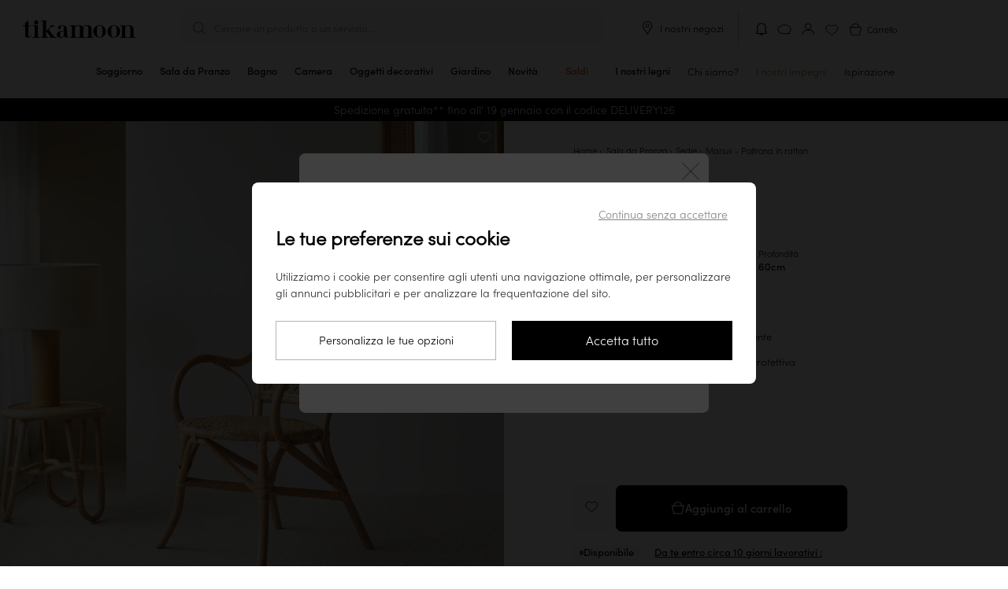

--- FILE ---
content_type: text/html; charset=UTF-8
request_url: https://www.tikamoon.it/art-poltrona-in-rattan-marius-2374.htm
body_size: 35081
content:

<!DOCTYPE html>
<html lang="it-IT">
<head>
    <meta http-equiv="Content-Type" content="text/html; charset=utf-8">
    <meta name="viewport" content="width=device-width,initial-scale=1,maximum-scale=1">
    <meta name="apple-mobile-web-app-capable" content="yes">
    <meta name="mobile-web-app-capable" content="yes">
                                        <meta name="robots" content="index, follow" />
                            <title>Poltrona in rattan - Sedute per sala da pranzo - Tikamoon
</title>

        <meta name="description" content="Sedie : Marius - Poltrona in rattan su Tikamoon. Spedizione in 48H, soddisfatti o rimborsati !">
<meta name="keywords" content=",Sedie,Marius - Poltrona in rattan,">


    <meta name="msapplication-config" content="/browserconfig.xml">
    <link rel="manifest" href="/manifest-pwa.json" crossorigin="use-credentials">

            <meta property="og:url" content="https://www.tikamoon.it/art-poltrona-in-rattan-marius-2374.htm">
    
                
    <meta property="og:type" content="website">
<meta property="og:title" content="Lo specialista dell&#039;arredo in legno massello a prezzi imbattibili Mobili in teak - Mobili in legni esotici - Tikamoon">
<meta property="og:description" content="Su Tikamoon trovate tutte le nostre collezioni di mobili in legno. Mobili in legno massiccio per ogni ambiente domestico. Scoprite le nostre esclusive collezioni di mobili in legno.">
<meta property="og:site_name" content="Tikamoon">
<meta property="og:image" content="https://media.tikamoon.com/images/f_auto/t_product-picture-774/website/product/2374_A_HD_008/poltrona-in-rattan-marius-2374">
<meta property="og:image:width" content="774">
<meta property="og:image:height" content="774">
<meta property="og:image:type" content="image/webp">

    <meta name="application-name" content="Tikamoon">
    <meta name="theme-color" content="#fff">
    <meta name="apple-mobile-web-app-title" content="Tikamoon">
    <meta name="apple-mobile-web-app-status-bar-style" content="#000">

                    
    <link rel="preload" fetchpriority="high" as="image" href="https://media.tikamoon.com/images/f_auto/t_product-picture-410/website/product/2374_A_HD_008/poltrona-in-rattan-marius-2374" imagesrcset="https://media.tikamoon.com/images/f_auto/t_product-picture-410/website/product/2374_A_HD_008/poltrona-in-rattan-marius-2374" media="((max-width: 400px) and (-webkit-device-pixel-ratio: 1))">
    <link rel="preload" fetchpriority="high" as="image" href="https://media.tikamoon.com/images/f_auto/t_product-picture-774/website/product/2374_A_HD_008/poltrona-in-rattan-marius-2374" imagesrcset="https://media.tikamoon.com/images/f_auto/t_product-picture-774/website/product/2374_A_HD_008/poltrona-in-rattan-marius-2374" media="((min-width: 401px) and (max-width: 700px)) or ((max-width: 400px) and (-webkit-min-device-pixel-ratio: 2))">
    <link rel="preload" fetchpriority="high" as="image" href="https://media.tikamoon.com/images/f_auto/t_product-picture-1200/website/product/2374_A_HD_008/poltrona-in-rattan-marius-2374" imagesrcset="https://media.tikamoon.com/images/f_auto/t_product-picture-1200/website/product/2374_A_HD_008/poltrona-in-rattan-marius-2374" media="(min-width: 701px)">


                <link rel="preconnect" href="https://media.tikamoon.com">
        <link rel="preconnect" href="https://connect.facebook.net">
        <link rel="preconnect" href="https://www.facebook.com">
        <link rel="preconnect" href="https://www.googleadservices.com">
        <link rel="preconnect" href="https://www.googletagmanager.com">
        <link rel="preconnect" href="https://www.google-analytics.com">
                    <link rel="preconnect" href="https://js-de.sentry-cdn.com">
                            <link rel="preconnect" href="https://wisepops.net">
            

                <link rel="preload" href="/build/fonts/sofia_pro_light.97918ac9.woff2" type="font/woff2" as="font" crossorigin>
        <link rel="preload" href="/build/fonts/sofia_pro_medium.070069db.woff2" type="font/woff2" as="font" crossorigin>
        <link rel="preload" href="/build/fonts/STIXTwoText-Italic.3959bccf.woff2" type="font/woff2" as="font" crossorigin>
        <link rel="stylesheet" href="/build/global-style-entry.66508d2a.css" data-turbo-track="reload">
    
    <link rel="stylesheet" href="/build/product-style-entry.89391add.css" data-turbo-track="reload">
    <link rel="stylesheet" href="/build/popup-warn-style-entry.6ea7d7d7.css" data-turbo-track="reload">
    <link rel="stylesheet" href="/build/review-style-entry.8957b213.css" data-turbo-track="reload">
    <link rel="stylesheet" href="/build/carousel-entry.7c6ffff0.css" data-turbo-track="reload">
    
        <script>
        window.sentryOnLoad = function () {
            Sentry.init({
    "environment": "prod",
    "sampleRate": 0.0001,
    "tracesSampleRate": 0.0001,
    "replaysSessionSampleRate": 0,
    "replaysOnErrorSampleRate": 0.001
});
        };
    </script>

    <script src="https://js-de.sentry-cdn.com/fde60c17aa6e0f8774a88c6df34c8052.min.js" crossorigin="anonymous"></script>

                                    <script type='application/ld+json' id="start-rating-jsonld">
{
	"@context":"https://schema.org",
	"@type":"Website",
	"url":"https://www.tikamoon.it",
	"author":{
	    "@type":"Organization",
	    "name":"Tikamoon",
	    "aggregateRating":{
	        "@type":"AggregateRating",
	        "ratingValue":"4.56",
	        "reviewCount":"905",
	        "bestRating":5,
	        "worstRating":1
	    },
	    "contactPoint":[
			{
				"@type":"ContactPoint",
				"telephone":"390294753660",
				"contactType":"Customer Service"
			}
		]
	},
	"inLanguage":"Français",
	"sameAs":[
	"https://twitter.com/tikamooncom",
	"https://www.facebook.com/Tikamoon/",
	"https://www.instagram.com/tikamoon/",
	"https://www.pinterest.fr/tikamoon/_shop/",
	"https://www.youtube.com/user/tikamooncom"
	],
	"potentialAction":{
		"@type":"SearchAction",
		"target":"https://www.tikamoon.it/#search={search_term_string}",
		"query-input":"required name=search_term_string"
	}
}
</script>
            
    <script type='application/ld+json' id='taxon-jsonld'>
    {
        "@context": "https://schema.org",
        "@type": "BreadcrumbList",
        "itemListElement": [{
        "@type": "ListItem",
        "position": 1,
        "item": {
            "@id": "https://www.tikamoon.it/",
            "name": "Home"
        }
    }
                                                                    ,
            {
                "@type": "ListItem",
                "position": 2,
                "item": {
                    "@id": "https://www.tikamoon.it/cat-sala-da-pranzo-96.htm",
                    "name": "Sala da Pranzo"
                    }
                }
                                        ,
        {
            "@type": "ListItem",
            "position": 3,
            "item": {
                    "@id": "https://www.tikamoon.it/cat-sedie-375.htm",
                    "name": "Sedie"
            }
        }
                    ,
        {
            "@type": "ListItem",
            "position": 4,
            "item": {
                "@id": "https://www.tikamoon.it/cat-sedie-375.htm",
                "name": "Marius - Poltrona in rattan"
            }
        }
        ]
    }
</script>    <script type='application/ld+json' id='product-jsonld'>
    {
    "@context":"https://schema.org/",
    "@type":"Product",
    "name":"Marius - Poltrona in rattan",
        "image":[
                            "https://media.tikamoon.com/images/t_product-picture-1200/f_auto/website/product/2374_A_HD_008/poltrona-in-rattan-marius-2374",                                "https://media.tikamoon.com/images/t_product-picture-1200/f_auto/website/product/2374_Z_HD_012/poltrona-in-rattan-marius-2374",                                "https://media.tikamoon.com/images/t_product-picture-1200/f_auto/website/product/2374_Z_HD_011/poltrona-in-rattan-marius-2374",                                "https://media.tikamoon.com/images/t_product-picture-1200/f_auto/website/product/2374_Z_HD_013/poltrona-in-rattan-marius-2374",                                "https://media.tikamoon.com/images/t_product-picture-1200/f_auto/website/product/2374_A_HD_009/poltrona-in-rattan-marius-2374",                                "https://media.tikamoon.com/images/t_product-picture-1200/f_auto/website/product/2374_Z_HD_010/poltrona-in-rattan-marius-2374"            ],
            "aggregateRating":{
        "@type":"AggregateRating",
        "ratingValue":"4.61",
        "reviewCount":287,
        "bestRating":5,
        "worstRating":1
    },
        "description":"Immergiti alla scoperta della nostra poltrona Marius in rattan naturale verniciato. Perfetta per il soggiorno, starà benissimo anche in sala da pranzo o in un giardino d&#039;inverno.Lasciati conquistare dal suo stile autentico ispirato agli anni 50&#039;; originale, pur conservando il suo lato naturale e raffinato. Il contrasto della sua colorazione tenue e l&#039;elaborata lavorazione in rattan ne fanno un oggetto d&#039;arredo del tutto unico.Per un ambiente ancora più accogliente, scopri l&#039;intera collezione di mobili in rattan, elementi d&#039;arredo pratici e funzionali dallo stile moderno ed invitante. Originali ed eleganti, si adattano facilmente ad ogni ambiente della casa.Per completare il tuo arredamento, scopri la nostra vasta gamma di oggetti ed accessori di design: cuscini, plaid, ceste... troverai sicuramente ciò che stai cercando per il tuo soggiorno.",
    "mpn": 2374,
    "sku": 2374,
    "brand":{
        "@type":"Brand",
        "name":"Tikamoon"
    },
    "offers":{
        "@type":"Offer",
        "priceCurrency":"EUR",
        "price":"129.00",
        "priceValidUntil": "2026-04-14",
        "itemCondition":"https://schema.org/NewCondition",
        "availability":"https://schema.org/InStock",
        "url":"https://www.tikamoon.it/art-poltrona-in-rattan-marius-2374.htm"
        },
    "review": [
                                {"@type": "Review","author": {"@type": "Person", "name": "Enrica Maria A", "givenName": "Enrica Maria","familyName": "A" },"datePublished": "2025-10-16","reviewBody": "Trovo la poltroncina in rattan molto piacevole ed elegante. Posizionata sul balconcino, è un piacere vederla, anche dall’interno, in mezzo a fiori e verde.","reviewRating": {"@type": "Rating","bestRating": 5,"ratingValue": 5,"worstRating": 1}},                                    {"@type": "Review","author": {"@type": "Person", "name": "Elena A", "givenName": "Elena","familyName": "A" },"datePublished": "2025-04-08","reviewBody": "Sedie stupende e comode!","reviewRating": {"@type": "Rating","bestRating": 5,"ratingValue": 5,"worstRating": 1}},                                    {"@type": "Review","author": {"@type": "Person", "name": "Claudia C", "givenName": "Claudia","familyName": "C" },"datePublished": "2024-11-20","reviewBody": "Bel prodotto e ottima manifattura","reviewRating": {"@type": "Rating","bestRating": 5,"ratingValue": 5,"worstRating": 1}}            ]
        }
</script>


    <script src="/build/stimulus-script-entry.a0e86a91.js" data-turbo-track="reload" defer></script>

        
                                    <link rel="preload" href="https://try.abtasty.com/ee971ea200c72e4a6277027dfeb5e27b.js" as="script">
                <link rel="preload" href="/build/lazysize-script-entry.ed09f6cd.js" as="script">
        <link rel="preload" href="/build/global-script-entry.e9e11d83.js" as="script">

    
    <link rel="preload" href="/build/product-script-entry.4529c0ab.js" as="script">

    <link href="/build/images/favicon-96x96.acb5a6da.png" rel="icon" type="image/x-icon">
    <link rel="shortcut icon" href="/build/images/favicon-96x96.acb5a6da.png">
    <link rel="apple-touch-icon" href="/apple-touch-icon.png">
    <link rel="apple-touch-icon" href="/apple-touch-icon-precomposed.png">
    <link rel="apple-touch-startup-image" href="/build/images/favicon-640x1136.15139cf6.png" media="(width:  320px) and (height:  568px) and (orientation: portrait)">
    <link rel="apple-touch-startup-image" href="/build/images/favicon-750x1334.d7689e7b.png" media="(width:  375px) and (height:  667px) and (orientation: portrait)">
    <link rel="apple-touch-startup-image" href="/build/images/favicon-828x1792.b1de4022.png" media="(width:  414px) and (height:  896px) and (orientation: portrait)">
    <link rel="apple-touch-startup-image" href="/build/images/favicon-1125x2436.4908dbbc.png" media="(width:  375px) and (height:  812px) and (orientation: portrait)">
    <link rel="apple-touch-startup-image" href="/build/images/favicon-1242x2208.dcbed718.png" media="(width:  414px) and (height:  736px) and (orientation: portrait)">
    <link rel="apple-touch-startup-image" href="/build/images/favicon-1242x2688.83f369d6.png" media="(width:  414px) and (height:  896px) and (orientation: portrait)">
    <link rel="apple-touch-startup-image" href="/build/images/favicon-1536x2048.86666fa7.png" media="(width:  768px) and (height: 1024px) and (orientation: portrait)">
    <link rel="apple-touch-startup-image" href="/build/images/favicon-1668x2224.8b8595d5.png" media="(width:  834px) and (height: 1112px) and (orientation: portrait)">
    <link rel="apple-touch-startup-image" href="/build/images/favicon-1668x2388.7e69ac34.png" media="(width:  834px) and (height: 1194px) and (orientation: portrait)">
    <link rel="apple-touch-startup-image" href="/build/images/favicon-2048x2732.625d5990.png" media="(width: 1024px) and (height: 1366px) and (orientation: portrait)">
    <link rel="apple-touch-startup-image" href="/build/images/favicon-1136x640.3e9fcd08.png" media="(width:  320px) and (height:  568px) and (orientation: landscape)">
    <link rel="apple-touch-startup-image" href="/build/images/favicon-1334x750.52112b41.png" media="(width:  375px) and (height:  667px) and (orientation: landscape)">
    <link rel="apple-touch-startup-image" href="/build/images/favicon-1792x828.84c9a688.png" media="(width:  414px) and (height:  896px) and (orientation: landscape)">
    <link rel="apple-touch-startup-image" href="/build/images/favicon-2436x1125.a7e3b788.png" media="(width:  375px) and (height:  812px) and (orientation: landscape)">
    <link rel="apple-touch-startup-image" href="/build/images/favicon-2208x1242.d94f897f.png" media="(width:  414px) and (height:  736px) and (orientation: landscape)">
    <link rel="apple-touch-startup-image" href="/build/images/favicon-2688x1242.ff644e45.png" media="(width:  414px) and (height:  896px) and (orientation: landscape)">
    <link rel="apple-touch-startup-image" href="/build/images/favicon-2048x1536.8b82617e.png" media="(width:  768px) and (height: 1024px) and (orientation: landscape)">
    <link rel="apple-touch-startup-image" href="/build/images/favicon-2224x1668.3ab73225.png" media="(width:  834px) and (height: 1112px) and (orientation: landscape)">
    <link rel="apple-touch-startup-image" href="/build/images/favicon-2388x1668.9a219142.png" media="(width:  834px) and (height: 1194px) and (orientation: landscape)">
    <link rel="apple-touch-startup-image" href="/build/images/favicon-2732x2048.dfa06f5b.png" media="(width: 1024px) and (height: 1366px) and (orientation: landscape)">

    <link rel="canonical" href="https://www.tikamoon.it/art-poltrona-in-rattan-marius-2374.htm">

                    <link rel="alternate" hreflang="fr-FR" href="https://www.tikamoon.com/art-fauteuil-en-rotin-marius-2374.htm">
            <link rel="alternate" hreflang="de-DE" href="https://www.tikamoon.de/art-lehnstuhl-aus-rattan-marius-2374.htm">
            <link rel="alternate" hreflang="it-IT" href="https://www.tikamoon.it/art-poltrona-in-rattan-marius-2374.htm">
            <link rel="alternate" hreflang="es-ES" href="https://www.tikamoon.es/art-sillon-en-ratan-marius-2374.htm">
            <link rel="alternate" hreflang="nl-NL" href="https://www.tikamoon.nl/art-marius-rotan-armstoel-2374.htm">
            <link rel="alternate" hreflang="de-AT" href="https://www.tikamoon.at/art-lehnstuhl-aus-rattan-marius-2374.htm">
            <link rel="alternate" hreflang="nl-BE" href="https://www.tikamoon.be/nl/art-marius-rotan-armstoel-2374.htm">
            <link rel="alternate" hreflang="fr-BE" href="https://www.tikamoon.be/fr/art-fauteuil-en-rotin-marius-2374.htm">
            <link rel="alternate" hreflang="en-GB" href="https://www.tikamoon.co.uk/art-marius-rattan-armchair-2374.htm">
            <link rel="alternate" hreflang="de-CH" href="https://www.tikamoon.ch/de/art-lehnstuhl-aus-rattan-marius-2374.htm">
            <link rel="alternate" hreflang="fr-CH" href="https://www.tikamoon.ch/fr/art-fauteuil-en-rotin-marius-2374.htm">
    
    <script>
        datalayerPromotions = [];
        dataLayerPending = [];
    </script>

</head>


<body
                            data-user_agent="Mozilla/5.0 (Macintosh; Intel Mac OS X 10_15_7) AppleWebKit/537.36 (KHTML, like Gecko) Chrome/131.0.0.0 Safari/537.36; ClaudeBot/1.0; +claudebot@anthropic.com)"
                    data-user_id=""
                    data-user_m_id=""
                    data-platform_environment="prod"
                    data-platform="desktop"
                    data-platform_language="IT"
                    data-platform_country="IT"
                    data-page_category="site"
                    data-page_template="product"
                    data-user_logged="no"
                    data-user_optin="no"
                    data-traffic_type="public"
                    data-user_email=""
                    data-user_email_hash=""
                    data-user_phone=""
                    data-user_first_name=""
                    data-user_last_name=""
                    data-user_civility=""
                    data-user_creation_date=""
                    data-user_city=""
                    data-user_country=""
                    data-user_postcode=""
            
data-id="375"
data-event-reference="product_2374"
data-code="2374"
data-index="0"
data-item-id="2374"
data-item-name="Marius - Rattan armchair"
data-item-brand="Vintage Rattan"
data-item-category="HOME"
data-item-category2="Dining Room"
data-item-category3="Chairs"
data-item-category4="375"
data-item-type=""
data-item-style="Neo-Ethnic"
data-item-vasque=""
data-item-delay="10"
data-item-variant="Rattan"
data-discount="0.00"
data-item-price="105.74"
data-currency="EUR"
data-item-list-name="product"
data-item-list-id="2374"
data-delivery-slot=""
data-item-stock="1"
data-item-ips="0"
data-item-numberofreviews="287"
data-item-review="4.61"
data-item-fsc="no"
data-item-weight="4"
data-item-econote="0"
data-item-numberofvideos="0"

class="article"
        data-searchid=""
    data-method="GET"
    data-locale="it_IT"
    data-currencie="€"
    data-channel="IT_WEB"
    data-vat="0.22"
    data-order-started="0"
        data-store=""
    data-sales-event-code="sale"
    data-sales-event-value="Saldi"
        data-turbo="false"
    data-customer-ip-type="public"
>
                        <header
    class="header"
    data-header
    data-legacy-header
    data-controller="header"
    data-header-target="header"
    data-action="mouseleave->header#handleCloseMenu"
>
    <div class="top">
        <div data-first-row class="first-row">
            <div class="burger-menu menu"
     data-header-menu role="button"
>
    <input
        class="burger-menu__toggle"
        type="checkbox"
        data-toggle-burger-menu
    />
    <label class="burger-menu__btn" for="top-header__toggle">
        <span class="burger-menu__line"></span>
        <span class="burger-menu__line"></span>
        <span class="burger-menu__line"></span>
    </label>
    <span class="burger-menu__open">Menu</span>
    <span class="burger-menu__close">Chiudere</span>
</div>

                            <a class="wisp wisepops-notification wisepops-notification--mobile"
   tabindex="0"
   role="button"
   aria-label="Le tue notifiche"
   href="#"
>
    <svg fill="currentColor" xmlns="http://www.w3.org/2000/svg" viewBox="0 0 24 24" width="24" height="24">
        <title>Le tue notifiche</title>
        <path fill-rule="evenodd" clip-rule="evenodd" d="M6.96 9.67a5.04 5.04 0 0 1 10.08 0v5.94l.23.19.97.78q.13.1.14.29v.07c0 .24-.2.44-.45.44H6.07a.44.44 0 0 1-.45-.44v-.07q.01-.18.14-.3l.97-.77.23-.19zM12 3.38a6.3 6.3 0 0 0-6.3 6.3V15l-.72.6c-.38.3-.6.77-.6 1.26v.07c0 .93.75 1.69 1.69 1.69h3.3c.03.62.39 1.13.85 1.47.48.34 1.11.53 1.78.53s1.3-.2 1.78-.53c.46-.34.82-.85.84-1.47h3.31c.94 0 1.7-.76 1.7-1.7v-.06c0-.5-.23-.96-.6-1.27l-.74-.59V9.67A6.3 6.3 0 0 0 12 3.38m1.37 15.25h-2.74c.02.13.1.3.32.45.24.17.61.3 1.05.3s.8-.13 1.05-.3q.31-.25.32-.45"></path>
    </svg>
</a>
                        <div class="logo">
                <a href="/" title="Tikamoon">
                    <img class="logo"
                         src="/build/images/logo_it_IT.5b04e706.svg"
                         alt="Logo Tikamoon"
                    >
                </a>
            </div>
            <div data-header-search class="middle">
                <div class="search f14" id="search-box">
                    <p class="header-search" data-nav-search>Cercare un prodotto o un servizio...</p>
                </div>
                <div class="close-search-container desk">
                    <button class="close-search f14">
                        <img src="/build/images/exit-search.svg" alt="Chiudi la ricerca">
                        Chiudi la ricerca
                    </button>
                </div>
            </div>
            <div class="tools toolsit_IT">
                
                                    <div class="desk our-stores">
                        <img src="/build/images/picto-marker.svg" alt="I nostri negozi">
                        <span
                                data-controller="link-obfuscator" data-link-obfuscator-link-base64-value="L2lucy1pLW5vc3RyaS1uZWdvemktMjU3Lmh0bQ==" data-link-obfuscator-target-blank-value="false"
    data-action="click->link-obfuscator#navigate:stop touchend->link-obfuscator#navigate:stop"

                            class="link-obfuscated"
                        >
                            I nostri negozi
                        </span>
                    </div>
                                <ol>
                                                                                    <li>
                            <a class="wisp wisepops-notification"
   tabindex="0"
   role="button"
   aria-label="Le tue notifiche"
   href="#"
>
    <svg fill="currentColor" xmlns="http://www.w3.org/2000/svg" viewBox="0 0 24 24" width="24" height="24">
        <title>Le tue notifiche</title>
        <path fill-rule="evenodd" clip-rule="evenodd" d="M6.96 9.67a5.04 5.04 0 0 1 10.08 0v5.94l.23.19.97.78q.13.1.14.29v.07c0 .24-.2.44-.45.44H6.07a.44.44 0 0 1-.45-.44v-.07q.01-.18.14-.3l.97-.77.23-.19zM12 3.38a6.3 6.3 0 0 0-6.3 6.3V15l-.72.6c-.38.3-.6.77-.6 1.26v.07c0 .93.75 1.69 1.69 1.69h3.3c.03.62.39 1.13.85 1.47.48.34 1.11.53 1.78.53s1.3-.2 1.78-.53c.46-.34.82-.85.84-1.47h3.31c.94 0 1.7-.76 1.7-1.7v-.06c0-.5-.23-.96-.6-1.27l-.74-.59V9.67A6.3 6.3 0 0 0 12 3.38m1.37 15.25h-2.74c.02.13.1.3.32.45.24.17.61.3 1.05.3s.8-.13 1.05-.3q.31-.25.32-.45"></path>
    </svg>
</a>
                        </li>
                                            <li class="top-header__icons__item">
        <span
            class="link-obfuscated"
                data-controller="link-obfuscator" data-link-obfuscator-link-base64-value="L2lucy1jb250YXR0YWNpLTEuaHRt" data-link-obfuscator-target-blank-value="false"
    data-action="click->link-obfuscator#navigate:stop touchend->link-obfuscator#navigate:stop"

            title="Contatto"
        >
            <img src="/build/images/support.svg"
                 alt="Contatto"
                 title="Contatto">
        </span>
    </li>

                    <li>
                        <span
                                data-controller="link-obfuscator" data-link-obfuscator-link-base64-value="L2FjY291bnQvZGFzaGJvYXJk" data-link-obfuscator-target-blank-value="false"
    data-action="click->link-obfuscator#navigate:stop touchend->link-obfuscator#navigate:stop"

                            id="header_dashboard"
                            class="link-obfuscated"
                            data-header-eventname-param="sign_up"
                        >
                            <img src="/build/images/account.svg" alt="Compte utilisateur" title="Il mio conto">
                        </span>
                    </li>
                    <li class="popin_wishlist"><img src="/build/images/wishlist.svg" alt="Elenco dei preferiti" title="Elenco dei preferiti"></li>
                    <li class="basket f12" data-basket-button="0">
                        <div data-cart-badge class="fm"></div>
                        <span
                            class="link-obfuscated"
                                data-controller="link-obfuscator" data-link-obfuscator-link-base64-value="L2NhcnQ=" data-link-obfuscator-target-blank-value="false"
    data-action="click->link-obfuscator#navigate:stop touchend->link-obfuscator#navigate:stop"

                        >
                            <img src="/build/images/basket.svg"
                                 alt="Carrello">
                            <span class="cart-title">Carrello</span>
                        </span>
                    </li>
                </ol>
            </div>
        </div>
        
<nav
    class="navbar"
    data-action="touchstart->header#updateTouchPosition"
>
    <ol class="navbar__items">
                                                <li
            class="navbar__items__item mob"
            data-navbar-item
            data-action="mouseover->header#handleOpenMenu"
        >
            <a
                href="/top-novita-2.htm"
                class="navbar__items__wrapper"
            >
                <span class="navbar__items__text">Novità</span>
            </a>
        </li>
                    <li class="navbar__items__item mob">
                <a class="sales-event navbar__items__wrapper discount soldes sales_event_menu"
   id="sales_event_container"
   data-code="sale"
   href="/opti-saldi-198.htm"
    
>
    <span class="navbar__items__text">Saldi</span>
</a>

            </li>
                        
                                                                                                                            <li
                data-class="HL/HL"
                title="Cassettiera in legno massello chiaro tikamoon, stile essenziale con 6 cassetti, in un soggiorno o una camera da letto moderna"
                class="navbar__items__item parent taxon" 
                data-media-type="image"
                data-media-url="https://media.tikamoon.com/image/upload/f_auto/q_auto/c_fill,w_878,h_552/v1712427461/website/product/4410_A_HD_001"
                data-navbar-item
                data-action="mouseover->header#handleOpenMenu touchend->header#handleOpenMenu click->header#handleOpenMenu"
            >
                <a href="/cat-soggiorno-77.htm" class="navbar__items__wrapper " title="Soggiorno" >
                    <span class="navbar__items__text">
                                            Soggiorno
                                        </span>
                    <div class="open">
                        <hr>
                    </div>
                </a>
                <button class="submenu plus-minus-toggler"
                        aria-label="Visualizza le sotto-categorie"
                        aria-expanded="false"
                ></button>

                <ul class="navbar__submenu">
                                                                                                                                <li>
                <a
                    data-class="HL/HL10"
                    href="/cat-mobili-tv-16.htm"
                    title="Mobili TV"
                    
                    data-media-type="image"
                    data-media-url="https://media.tikamoon.com/image/upload/f_auto/q_auto/c_fill,w_878,h_552/v1721293970/brand/campaigns/202407_Campagne_Japandi_brut_017"
                >
                    Mobili TV
                </a>
            </li>
            
                                                                                                                                <li>
                <a
                    data-class="HL/HL20"
                    href="/cat-tavolini-39.htm"
                    title="Tavolini"
                    
                    data-media-type="image"
                    data-media-url="https://media.tikamoon.com/image/upload/f_auto/q_auto/c_fill,g_south,w_878,h_552/v1712427160/website/product/3343__HD_002"
                >
                    Tavolini
                </a>
            </li>
            
                                                                                                                                <li>
                <a
                    data-class="HL/HL30"
                    href="/cat-consolle-14.htm"
                    title="Consolle"
                    
                    data-media-type="image"
                    data-media-url="https://media.tikamoon.com/image/upload/f_auto/q_auto/c_fill,g_table,w_878,h_552/v1712427883/website/product/5370__HD_003"
                >
                    Consolle
                </a>
            </li>
            
                                                                                                                        
                                                                                                                        
                                                                                                                                <li>
                <a
                    data-class="HL/HL40"
                    href="/cat-librerie-31.htm"
                    title="Librerie"
                    
                    data-media-type="image"
                    data-media-url="https://media.tikamoon.com/image/upload/f_auto/q_auto/c_fill,w_878,h_552/v1721293942/brand/campaigns/202407_Campagne_Japandi_brut_001"
                >
                    Librerie
                </a>
            </li>
            
                                                                                                                                <li>
                <a
                    data-class="HL/HL50"
                    href="/cat-poltrone-divano-11.htm"
                    title="Divani"
                    
                    data-media-type="image"
                    data-media-url="https://media.tikamoon.com/image/upload/f_auto/q_auto/c_fill,w_878,h_552/v1717487162/website/product/6779_A_HD_019"
                >
                    Divani
                </a>
            </li>
            
                                                                                                                                <li>
                <a
                    data-class="HL/HL90"
                    href="/cat-poltrona-e-panca-488.htm"
                    title="Poltrone e Panche"
                    
                    data-media-type="image"
                    data-media-url="https://media.tikamoon.com/image/upload/f_auto/q_auto/c_fill,w_878,h_552/v1721750552/brand/campaigns/202407_Iconiques_Boti_brut_015"
                >
                    Poltrone e Panche
                </a>
            </li>
            
                                                                                                                                <li>
                <a
                    data-class="HL/HL60"
                    href="/cat-tavolini-da-salotto-374.htm"
                    title="Tavolini da salotto"
                    
                    data-media-type="image"
                    data-media-url="https://media.tikamoon.com/image/upload/f_auto/q_auto/c_fill,w_878,h_552/v1721323187/website/product/6797_A_HD_002"
                >
                    Tavolini da salotto
                </a>
            </li>
            
                                                                                                                                <li>
                <a
                    data-class="HL/HL70"
                    href="/cat-cassettiere-e-bauli-344.htm"
                    title="Cassettiere e Bauli"
                    
                    data-media-type="image"
                    data-media-url="https://media.tikamoon.com/image/upload/f_auto/q_auto/c_fill,w_878,h_552/v1712427461/website/product/4410_A_HD_001"
                >
                    Cassettiere e Bauli
                </a>
            </li>
            
                                                                                                                                <li>
                <a
                    data-class="HL/HL80"
                    href="/cat-specchi-379.htm"
                    title="Specchi"
                    
                    data-media-type="image"
                    data-media-url="https://media.tikamoon.com/image/upload/f_auto/q_auto/c_fill,g_mirror,w_878,h_552/v1712427427/website/product/3709__HD_002"
                >
                    Specchi
                </a>
            </li>
            
                                                                <li class="navbar-hover__subcategory__links__link">
    <a
        data-class="HL/OD"
        href="/cat-oggetti-decorativi-115.htm"
        title="Oggetti decorativi" 
        data-media-type="image"
        data-media-url="https://media.tikamoon.com/image/upload/f_auto/q_auto/c_fill,w_878,h_552/v1/brand/campaigns/202407_Campagne_Japandi_brut_019"
        data-action="mouseover->header#updateSubmenuImageOnHover"
    >
        Oggetti decorativi
    </a>
</li>

                                                            <li>
                        <span
                            class="link-obfuscated"
                                data-controller="link-obfuscator" data-link-obfuscator-link-base64-value="L2NhdG1haXRyZS1zb2dnaW9ybm8tNzcuaHRt" data-link-obfuscator-target-blank-value="false"
    data-action="click->link-obfuscator#navigate:stop touchend->link-obfuscator#navigate:stop"

                            title="Scopri di piú"
                            
                        >
                            Scopri di piú
                        </span>
                    </li>
                </ul>
            </li>
            
                                                                                                                                                                                                                                                                                                                                                                                                                    <li
                data-class="HD/HD"
                title="Tavolo da pranzo tikamoon in legno massello scuro, stile moderno ed essenziale, con specchio organico alla parete"
                class="navbar__items__item parent taxon" 
                data-media-type="image"
                data-media-url="https://media.tikamoon.com/image/upload/f_auto/q_auto/c_fill,w_878,h_552/v1712241979/website/product/3977_A_HD_009"
                data-navbar-item
                data-action="mouseover->header#handleOpenMenu touchend->header#handleOpenMenu click->header#handleOpenMenu"
            >
                <a href="/cat-sala-da-pranzo-96.htm" class="navbar__items__wrapper " title="Sala da Pranzo" >
                    <span class="navbar__items__text">
                                            Sala da Pranzo
                                        </span>
                    <div class="open">
                        <hr>
                    </div>
                </a>
                <button class="submenu plus-minus-toggler"
                        aria-label="Visualizza le sotto-categorie"
                        aria-expanded="false"
                ></button>

                <ul class="navbar__submenu">
                                                                                                                                <li>
                <a
                    data-class="HD/HD10"
                    href="/cat-buffet-e-banconi-33.htm"
                    title="Buffet e Banconi"
                    
                    data-media-type="image"
                    data-media-url="https://media.tikamoon.com/image/upload/f_auto/q_auto/c_fill,w_878,h_552/v1718967649/brand/campaigns/202406_Campagne_Gabrielle_brut_015"
                >
                    Buffet e Banconi
                </a>
            </li>
            
                                                                                                                        
                                                                                                                                <li>
                <a
                    data-class="HD/HD20"
                    href="/cat-tavoli-45.htm"
                    title="Tavoli"
                    
                    data-media-type="image"
                    data-media-url="https://media.tikamoon.com/image/upload/f_auto/q_auto/c_fill,w_878,h_552/v1712241979/website/product/3977_A_HD_009"
                >
                    Tavoli
                </a>
            </li>
            
                                                                                                                                <li>
                <a
                    data-class="HD/HD30"
                    href="/cat-sedie-375.htm"
                    title="Sedie"
                    
                    data-media-type="image"
                    data-media-url="https://media.tikamoon.com/image/upload/f_auto/q_auto/c_fill,w_878,h_552/v1714472259/brand/campaigns/202307_Rentree_Chaises_brut_18"
                >
                    Sedie
                </a>
            </li>
            
                                                                                                                                <li>
                <a
                    data-class="HD/HD40"
                    href="/cat-armadi-316.htm"
                    title="Armadi"
                    
                    data-media-type="image"
                    data-media-url="https://media.tikamoon.com/image/upload/f_auto/q_auto/c_fill,w_878,h_552/v1712427271/website/product/4047_A_HD_003"
                >
                    Armadi
                </a>
            </li>
            
                                                                                                                                <li>
                <a
                    data-class="HD/HD50"
                    href="/cat-credenze-326.htm"
                    title="Credenze"
                    
                    data-media-type="image"
                    data-media-url="https://media.tikamoon.com/image/upload/f_auto/q_auto/c_fill,w_878,h_552/v1718970543/website/multiproducts/6775_A_HD_015"
                >
                    Credenze
                </a>
            </li>
            
                                                                                                                                <li>
                <a
                    data-class="HD/HD60"
                    href="/cat-specchi-412.htm"
                    title="Specchi"
                    
                    data-media-type="image"
                    data-media-url="https://media.tikamoon.com/image/upload/f_auto/q_auto/c_fill,w_878,h_552/v1712427394/website/product/6412_A_HD_001"
                >
                    Specchi
                </a>
            </li>
            
                                                                <li class="navbar-hover__subcategory__links__link">
    <a
        data-class="HD/OD"
        href="/cat-oggetti-decorativi-115.htm"
        title="Oggetti decorativi" 
        data-media-type="image"
        data-media-url="https://media.tikamoon.com/image/upload/f_auto/q_auto/c_fill,w_878,h_552/v1/brand/campaigns/202406_Campagne_Gabrielle_brut_013"
        data-action="mouseover->header#updateSubmenuImageOnHover"
    >
        Oggetti decorativi
    </a>
</li>

                                                            <li>
                        <span
                            class="link-obfuscated"
                                data-controller="link-obfuscator" data-link-obfuscator-link-base64-value="L2NhdG1haXRyZS1zYWxhLWRhLXByYW56by05Ni5odG0=" data-link-obfuscator-target-blank-value="false"
    data-action="click->link-obfuscator#navigate:stop touchend->link-obfuscator#navigate:stop"

                            title="Scopri di piú"
                            
                        >
                            Scopri di piú
                        </span>
                    </li>
                </ul>
            </li>
            
                                                                                                                                                                                                                                                                        <li
                data-class="BB/BB"
                title="Mobile bagno doppio lavabo tikamoon in legno chiaro con cassetti, con due lavabi da appoggio in terrazzo maculato, stile moderno e minerale"
                class="navbar__items__item parent taxon" 
                data-media-type="image"
                data-media-url="https://media.tikamoon.com/image/upload/f_auto/q_auto/c_fill,w_878,h_552/v1711468068/brand/campaigns/202404_SDB_Jonak_brut_7"
                data-navbar-item
                data-action="mouseover->header#handleOpenMenu touchend->header#handleOpenMenu click->header#handleOpenMenu"
            >
                <a href="/cat-bagno-134.htm" class="navbar__items__wrapper " title="Bagno" >
                    <span class="navbar__items__text">
                                            Bagno
                                        </span>
                    <div class="open">
                        <hr>
                    </div>
                </a>
                <button class="submenu plus-minus-toggler"
                        aria-label="Visualizza le sotto-categorie"
                        aria-expanded="false"
                ></button>

                <ul class="navbar__submenu">
                                                                                                                                <li>
                <a
                    data-class="BB/BB10"
                    href="/cat-mobili-per-il-bagno-329.htm"
                    title="Mobili per il Bagno"
                    
                    data-media-type="image"
                    data-media-url="https://media.tikamoon.com/image/upload/f_auto/q_auto/c_fill,w_878,h_552/v1711467894/brand/campaigns/202404_SDB_Isaure_brut_2"
                >
                    Mobili per il Bagno
                </a>
            </li>
            
                                                                                                                                <li>
                <a
                    data-class="BB/BB20"
                    href="/cat-mobile-lavamani-442.htm"
                    title="Mobili Lavamani"
                    
                    data-media-type="image"
                    data-media-url="https://media.tikamoon.com/image/upload/f_auto/q_auto/c_fill,w_878,h_552/v1712427568/website/product/4925__HD_003"
                >
                    Mobili Lavamani
                </a>
            </li>
            
                                                                                                                        
                                                                                                                                <li>
                <a
                    data-class="BB/BB30"
                    href="/cat-lavabi-331.htm"
                    title="Lavabi"
                    
                    data-media-type="image"
                    data-media-url="https://media.tikamoon.com/image/upload/f_auto/q_auto/c_fill,w_878,h_552/v1711468068/brand/campaigns/202404_SDB_Jonak_brut_7"
                >
                    Lavabi
                </a>
            </li>
            
                                                                                                                                <li>
                <a
                    data-class="BB/BB40"
                    href="/cat-scaffali-330.htm"
                    title="Scaffali"
                    
                    data-media-type="image"
                    data-media-url="https://media.tikamoon.com/image/upload/f_auto/q_auto/c_fill,g_south,w_878,h_552/v1712427722/website/product/3393_A_1200_001"
                >
                    Scaffali
                </a>
            </li>
            
                                                                                                                                <li>
                <a
                    data-class="BB/BB80"
                    href="/cat-mobile-bagno-contenitore-500.htm"
                    title="Mobile bagno contenitore"
                    
                    data-media-type="image"
                    data-media-url="https://media.tikamoon.com/image/upload/f_auto/q_auto/c_fill,g_south,w_878,h_552/v1748961422/website/product/7343_A_HD_001"
                >
                    Mobile bagno contenitore
                </a>
            </li>
            
                                                                                                                                <li>
                <a
                    data-class="BB/BB50"
                    href="/cat-mensole-406.htm"
                    title="Mensole"
                    
                    data-media-type="image"
                    data-media-url="https://media.tikamoon.com/image/upload/f_auto/q_auto/c_fill,w_878,h_552/v1712427197/website/product/2809__HD_003"
                >
                    Mensole
                </a>
            </li>
            
                                                                                                                                <li>
                <a
                    data-class="BB/BB60"
                    href="/cat-specchi-333.htm"
                    title="Specchi"
                    
                    data-media-type="image"
                    data-media-url="https://media.tikamoon.com/image/upload/f_auto/q_auto/c_fill,w_878,h_552/v1712427328/website/product/2118_A_HD_001"
                >
                    Specchi
                </a>
            </li>
            
                                                                                                                                <li>
                <a
                    data-class="BB/BB70"
                    href="/cat-porta-asciugamani-332.htm"
                    title="Porta asciugamani"
                    
                    data-media-type="image"
                    data-media-url="https://media.tikamoon.com/image/upload/f_auto/q_auto/c_fill,w_878,h_552/v1712426618/website/product/4219__HD_001"
                >
                    Porta asciugamani
                </a>
            </li>
            
                                                                                                                        
                                                                <li class="navbar-hover__subcategory__links__link">
    <a
        data-class="BB/OD"
        href="/cat-oggetti-decorativi-115.htm"
        title="Oggetti decorativi" 
        data-media-type="image"
        data-media-url="https://media.tikamoon.com/image/upload/f_auto/q_auto/c_fill,w_878,h_552/v1718007386/website/product/2818_A_HD_006"
        data-action="mouseover->header#updateSubmenuImageOnHover"
    >
        Oggetti decorativi
    </a>
</li>

                                                            <li>
                        <span
                            class="link-obfuscated"
                                data-controller="link-obfuscator" data-link-obfuscator-link-base64-value="L2NhdG1haXRyZS1iYWduby0xMzQuaHRt" data-link-obfuscator-target-blank-value="false"
    data-action="click->link-obfuscator#navigate:stop touchend->link-obfuscator#navigate:stop"

                            title="Scopri di piú"
                            
                        >
                            Scopri di piú
                        </span>
                    </li>
                </ul>
            </li>
            
                                                                                                                                                                                                                                                                                                                                                                                                                                                            <li
                data-class="HB/HB"
                title="Letto tikamoon con testiera in paglia di Vienna e legno chiaro in una camera da letto stile bohémien-chic, atmosfera naturale e accogliente"
                class="navbar__items__item parent taxon" 
                data-media-type="image"
                data-media-url="https://media.tikamoon.com/image/upload/f_auto/q_auto/c_fill,w_878,h_552/v1726511670/website/product/6851_A_HD_001"
                data-navbar-item
                data-action="mouseover->header#handleOpenMenu touchend->header#handleOpenMenu click->header#handleOpenMenu"
            >
                <a href="/cat-camera-135.htm" class="navbar__items__wrapper " title="Camera" >
                    <span class="navbar__items__text">
                                            Camera
                                        </span>
                    <div class="open">
                        <hr>
                    </div>
                </a>
                <button class="submenu plus-minus-toggler"
                        aria-label="Visualizza le sotto-categorie"
                        aria-expanded="false"
                ></button>

                <ul class="navbar__submenu">
                                                                                                                                <li>
                <a
                    data-class="HB/HB10"
                    href="/cat-letti-e-testiere-32.htm"
                    title="Letti e Testiere"
                    
                    data-media-type="image"
                    data-media-url="https://media.tikamoon.com/image/upload/f_auto/q_auto/c_fill,w_878,h_552/v1726511670/website/product/6851_A_HD_001"
                >
                    Letti e Testiere
                </a>
            </li>
            
                                                                                                                                <li>
                <a
                    data-class="HB/HB20"
                    href="/cat-comodini-376.htm"
                    title="Comodini"
                    
                    data-media-type="image"
                    data-media-url="https://media.tikamoon.com/image/upload/f_auto,q_auto,c_crop,w_2634,h_1656,x_2592,y_1753/v1713527463/brand/campaigns/202405_Acacia_Chambre_brut_07"
                >
                    Comodini
                </a>
            </li>
            
                                                                                                                                <li>
                <a
                    data-class="HB/HB30"
                    href="/cat-cassettiere-e-bauli-13.htm"
                    title="Cassettiere &amp; Bauli"
                    
                    data-media-type="image"
                    data-media-url="https://media.tikamoon.com/image/upload/f_auto/q_auto/c_fill,w_878,h_552/v1718967660/brand/campaigns/202406_Campagne_Gabrielle_brut_004"
                >
                    Cassettiere &amp; Bauli
                </a>
            </li>
            
                                                                                                                                <li>
                <a
                    data-class="HB/HB40"
                    href="/cat-armadi-339.htm"
                    title="Armadi"
                    
                    data-media-type="image"
                    data-media-url="https://media.tikamoon.com/image/upload/f_auto/q_auto/c_fill,w_878,h_552/v1712427146/website/product/3334__1200_003"
                >
                    Armadi
                </a>
            </li>
            
                                                                                                                                <li>
                <a
                    data-class="HB/HB50"
                    href="/cat-consolle-289.htm"
                    title="Consolle"
                    
                    data-media-type="image"
                    data-media-url="https://media.tikamoon.com/image/upload/f_auto/q_auto/c_fill,w_878,h_552/v1721750555/brand/campaigns/202407_Iconiques_Pampa_brut_027"
                >
                    Consolle
                </a>
            </li>
            
                                                                                                                                <li>
                <a
                    data-class="HB/HB60"
                    href="/cat-librerie-304.htm"
                    title="Librerie"
                    
                    data-media-type="image"
                    data-media-url="https://media.tikamoon.com/image/upload/f_auto/q_auto/c_fill,g_south,w_878,h_552/v1712427775/website/product/4937_A_HD_002"
                >
                    Librerie
                </a>
            </li>
            
                                                                                                                                <li>
                <a
                    data-class="HB/HB70"
                    href="/cat-scrivanie-43.htm"
                    title="Scrivanie"
                    
                    data-media-type="image"
                    data-media-url="https://media.tikamoon.com/image/upload/f_auto/q_auto/c_fill,w_878,h_552/v1719304099/brand/campaigns/202406_Campagne_Bureaux_brut_020"
                >
                    Scrivanie
                </a>
            </li>
            
                                                                                                                                <li>
                <a
                    data-class="HB/HB90"
                    href="/cat-cameretta-bambino-501.htm"
                    title="Cameretta bambino"
                    
                    data-media-type="image"
                    data-media-url="https://media.tikamoon.com/image/upload/f_auto/q_auto/c_fill,w_878,h_552/v1714470992/website/multiproducts/5504_A_HD_002"
                >
                    Cameretta bambino
                </a>
            </li>
            
                                                                                                                                <li>
                <a
                    data-class="HB/HB80"
                    href="/cat-specchi-380.htm"
                    title="Specchi"
                    
                    data-media-type="image"
                    data-media-url="https://media.tikamoon.com/image/upload/f_auto,q_auto,c_crop,w_2634,h_1646,x_1382,y_2246/v1726511758/website/product/2329_A_HD_008.tiff"
                >
                    Specchi
                </a>
            </li>
            
                                                                                                                        
                                                                <li class="navbar-hover__subcategory__links__link">
    <a
        data-class="HB/OD"
        href="/cat-oggetti-decorativi-115.htm"
        title="Oggetti decorativi" 
        data-media-type="image"
        data-media-url="https://media.tikamoon.com/image/upload/f_auto/q_auto/c_fill,g_south,w_878,h_552/v1726511758/website/product/2329_A_HD_008"
        data-action="mouseover->header#updateSubmenuImageOnHover"
    >
        Oggetti decorativi
    </a>
</li>

                                                            <li>
                        <span
                            class="link-obfuscated"
                                data-controller="link-obfuscator" data-link-obfuscator-link-base64-value="L2NhdG1haXRyZS1jYW1lcmEtMTM1Lmh0bQ==" data-link-obfuscator-target-blank-value="false"
    data-action="click->link-obfuscator#navigate:stop touchend->link-obfuscator#navigate:stop"

                            title="Scopri di piú"
                            
                        >
                            Scopri di piú
                        </span>
                    </li>
                </ul>
            </li>
            
                                                                                                                                                                                                                                                                                                                                                                                        
                                                                                                                                                                                                                                                    <li
                data-class="OD/OD"
                title="Composizione di vasi e oggetti decorativi tikamoon in ceramica dai toni neutri, stile naturale e wabi-sabi, con foglia di palma secca"
                class="navbar__items__item parent taxon" 
                data-media-type="image"
                data-media-url="https://media.tikamoon.com/image/upload/f_auto/q_auto/c_fill,w_878,h_552/v1714469364/website/multiproducts/4554_A_HD_001"
                data-navbar-item
                data-action="mouseover->header#handleOpenMenu touchend->header#handleOpenMenu click->header#handleOpenMenu"
            >
                <a href="/cat-oggetti-decorativi-115.htm" class="navbar__items__wrapper " title="Oggetti decorativi" >
                    <span class="navbar__items__text">
                                            Oggetti decorativi
                                        </span>
                    <div class="open">
                        <hr>
                    </div>
                </a>
                <button class="submenu plus-minus-toggler"
                        aria-label="Visualizza le sotto-categorie"
                        aria-expanded="false"
                ></button>

                <ul class="navbar__submenu">
                                                                                                                                <li>
                <a
                    data-class="OD/OD10"
                    href="/cat-tessile-448.htm"
                    title="Tessili"
                    
                    data-media-type="image"
                    data-media-url="https://media.tikamoon.com/image/upload/f_auto/q_auto/c_fill,w_878,h_552/v1712426881/website/product/6075_A_HD_012"
                >
                    Tessili
                </a>
            </li>
            
                                                                                                                                <li>
                <a
                    data-class="OD/OD80"
                    href="/cat-tappeto-489.htm"
                    title="Tappeti"
                    
                    data-media-type="image"
                    data-media-url="https://media.tikamoon.com/image/upload/f_auto/q_auto/c_fill,w_878,h_552/v1720642793/brand/campaigns/202407_Tapis_brut_01"
                >
                    Tappeti
                </a>
            </li>
            
                                                                                                                                <li>
                <a
                    data-class="OD/OD20"
                    href="/cat-altri-451.htm"
                    title="Altri"
                    
                    data-media-type="image"
                    data-media-url="https://media.tikamoon.com/image/upload/f_auto/q_auto/c_fill,w_878,h_552/v1713536846/brand/campaigns/202404_Decoration_brut_01"
                >
                    Altri
                </a>
            </li>
            
                                                                                                                                <li>
                <a
                    data-class="OD/OD30"
                    href="/cat-contenitori-454.htm"
                    title="Contenitori"
                    
                    data-media-type="image"
                    data-media-url="https://media.tikamoon.com/image/upload/f_auto/q_auto/c_fill,w_878,h_552/v1718007410/website/product/2791_A_HD_008"
                >
                    Contenitori
                </a>
            </li>
            
                                                                                                                                <li>
                <a
                    data-class="OD/OD40"
                    href="/cat-vasi-e-portacandele-457.htm"
                    title="Vasi &amp; Portacandele"
                    
                    data-media-type="image"
                    data-media-url="https://media.tikamoon.com/image/upload/f_auto,q_auto,c_crop,w_2634,h_1656,x_667,y_215/v1713536880/brand/campaigns/202404_Decoration_brut_10.tiff"
                >
                    Vasi &amp; Portacandele
                </a>
            </li>
            
                                                                                                                                <li>
                <a
                    data-class="OD/OD50"
                    href="/cat-illuminazioni-460.htm"
                    title="Illuminazioni"
                    
                    data-media-type="image"
                    data-media-url="https://media.tikamoon.com/image/upload/f_auto,q_auto,c_crop,w_2634,h_1656,x_589,y_174/v1712427725/website/product/6542_A_HD_002.tiff"
                >
                    Illuminazioni
                </a>
            </li>
            
                                                                                                                                <li>
                <a
                    data-class="OD/OD70"
                    href="/cat-specchi-463.htm"
                    title="Specchi"
                    
                    data-media-type="image"
                    data-media-url="https://media.tikamoon.com/image/upload/f_auto/q_auto/c_fill,g_mirror,w_878,h_552/v1712427427/website/product/3709__HD_002"
                >
                    Specchi
                </a>
            </li>
            
                                                                                <li>
                        <span
                            class="link-obfuscated"
                                data-controller="link-obfuscator" data-link-obfuscator-link-base64-value="L2NhdG1haXRyZS1vZ2dldHRpLWRlY29yYXRpdmktMTE1Lmh0bQ==" data-link-obfuscator-target-blank-value="false"
    data-action="click->link-obfuscator#navigate:stop touchend->link-obfuscator#navigate:stop"

                            title="Scopri di piú"
                            
                        >
                            Scopri di piú
                        </span>
                    </li>
                </ul>
            </li>
            
                                                                                                                                                                                                                                                                        <li
                data-class="OG/OG"
                title="Salotto da giardino tikamoon in legno di teak, composto da tavolino e divano con cuscini bianchi, atmosfera esterna moderna e accogliente"
                class="navbar__items__item parent taxon" 
                data-media-type="image"
                data-media-url="https://media.tikamoon.com/image/upload/f_auto/q_auto/c_fill,w_878,h_552/v1712426412/website/product/6524_A_HD_026"
                data-navbar-item
                data-action="mouseover->header#handleOpenMenu touchend->header#handleOpenMenu click->header#handleOpenMenu"
            >
                <a href="/cat-giardino-383.htm" class="navbar__items__wrapper " title="Giardino" >
                    <span class="navbar__items__text">
                                            Giardino
                                        </span>
                    <div class="open">
                        <hr>
                    </div>
                </a>
                <button class="submenu plus-minus-toggler"
                        aria-label="Visualizza le sotto-categorie"
                        aria-expanded="false"
                ></button>

                <ul class="navbar__submenu">
                                                                                                                                <li>
                <a
                    data-class="OG/OG10"
                    href="/cat-tavoli-da-giardino-396.htm"
                    title="Tavoli da giardino"
                    
                    data-media-type="image"
                    data-media-url="https://media.tikamoon.com/image/upload/f_auto/q_auto/c_fill,w_878,h_552/v1714475476/brand/campaigns/202401_Outdoor_Teo_brut_04"
                >
                    Tavoli da giardino
                </a>
            </li>
            
                                                                                                                                <li>
                <a
                    data-class="OG/OG20"
                    href="/cat-sedie-e-poltrone-da-giardino-397.htm"
                    title="Sedie e poltrone da giardino"
                    
                    data-media-type="image"
                    data-media-url="https://media.tikamoon.com/image/upload/f_auto/q_auto/c_fill,w_878,h_552/v1712427169/website/product/5174__HD_002"
                >
                    Sedie e poltrone da giardino
                </a>
            </li>
            
                                                                                                                                <li>
                <a
                    data-class="OG/OG30"
                    href="/cat-set-da-giardino-398.htm"
                    title="Set da giardino"
                    
                    data-media-type="image"
                    data-media-url="https://media.tikamoon.com/image/upload/f_auto/q_auto/c_fill,w_878,h_552/v1712426412/website/product/6524_A_HD_026"
                >
                    Set da giardino
                </a>
            </li>
            
                                                                                                                                <li>
                <a
                    data-class="OG/OG40"
                    href="/cat-set-tavolo-e-sedie-da-giardino-399.htm"
                    title="Set mobili pranzo da esterno"
                    
                    data-media-type="image"
                    data-media-url="https://media.tikamoon.com/image/upload/f_auto/q_auto/c_fill,w_878,h_552/v1725470791/website/product/6859_A_HD_001"
                >
                    Set mobili pranzo da esterno
                </a>
            </li>
            
                                                                <li class="navbar-hover__subcategory__links__link">
    <a
        data-class="OG/OD"
        href="/cat-oggetti-decorativi-115.htm"
        title="Oggetti decorativi" 
        data-media-type="image"
        data-media-url="https://media.tikamoon.com/image/upload/f_auto/q_auto/c_fill,w_878,h_552/v1714469364/website/multiproducts/4554_A_HD_001"
        data-action="mouseover->header#updateSubmenuImageOnHover"
    >
        Oggetti decorativi
    </a>
</li>

                                                            <li>
                        <span
                            class="link-obfuscated"
                                data-controller="link-obfuscator" data-link-obfuscator-link-base64-value="L2NhdG1haXRyZS1naWFyZGluby0zODMuaHRt" data-link-obfuscator-target-blank-value="false"
    data-action="click->link-obfuscator#navigate:stop touchend->link-obfuscator#navigate:stop"

                            title="Scopri di piú"
                            
                        >
                            Scopri di piú
                        </span>
                    </li>
                </ul>
            </li>
            
                                                                                                                                                                    
        <li
            class="navbar__items__item desk"
            data-navbar-item
            data-action="mouseover->header#handleOpenMenu"
        >
            <a
                href="/top-novita-2.htm"
                class="navbar__items__wrapper"
            >
                <span class="navbar__items__text">Novità</span>
            </a>
        </li>
                    <li
                class="parent fm navbar__items__item desk"
                data-navbar-item
                data-action="mouseover->header#handleOpenMenu"
            >
                <a class="sales-event navbar__items__wrapper discount soldes sales_event_menu"
   id="sales_event_container"
   data-code="sale"
   href="/opti-saldi-198.htm"
    
>
    <span class="navbar__items__text">Saldi</span>
</a>

            </li>
                <li
    class="solid-wood-header parent navbar__items__item"
    data-class="solid-wood"
    data-navbar-item
    data-action="mouseover->header#handleOpenMenu touchend->header#handleOpenMenu click->header#handleOpenMenu"
>
    <span
            data-controller="link-obfuscator" data-link-obfuscator-link-base64-value="L2lucy1ub3N0cmktbWF0ZXJpYWxpLTk1Lmh0bQ==" data-link-obfuscator-target-blank-value="false"
    data-action="click->link-obfuscator#navigate:stop touchend->link-obfuscator#navigate:stop"

        class="navbar__items__wrapper link-obfuscated" 
    >
        <span class="navbar__items__text">I nostri legni</span>
        <div class="open">
            <hr>
        </div>
        <img class="submenu lazyload" src="/build/images/loader.svg" data-src="/build/images/cross.e8b96b0c.svg" alt="Collezioni">
    </span>
    <button
        class="submenu plus-minus-toggler"
        aria-expanded="false"
    ></button>
    <div class="solid-wood-header-content">
        <div class="solid-wood-text">
            <p class="solid-title">I nostri legni massello</p>
            <p>Unici e intramontabili: ciascuno dei nostri legni ha caratteristiche peculiari.</p>
            <p>
                <a href="/ins-nostri-materiali-95.htm"
                   class="underline-smooth">Scopri i nostri materiali</a>
            </p>
        </div>
        <ul class="solid-wood-list mob navbar__submenu">
                                                <li class="solid-wood" style="background-image:url(https://media.tikamoon.com/image/upload/f_auto/q_auto/website/product/750x750_Acacia_Temis)">
                        <a class="material top material-link" href="/ins-nostri-materiali-95/acacia-massello-260.htm">
                            <span class="material">Materiale</span>
                            <span class="material-name">Acacia</span>
                        </a>
                    </li>
                                    <li class="solid-wood" style="background-image:url(https://media.tikamoon.com/image/upload/f_auto/q_auto/website/product/matiere-manguier)">
                        <a class="material top material-link" href="/ins-nostri-materiali-95/mango-253.htm">
                            <span class="material">Materiale</span>
                            <span class="material-name">Mango</span>
                        </a>
                    </li>
                                    <li class="solid-wood" style="background-image:url(https://media.tikamoon.com/image/upload/f_auto/q_auto/website/product/matiere-chene)">
                        <a class="material top material-link" href="/ins-nostri-materiali-95/quercia-240.htm">
                            <span class="material">Materiale</span>
                            <span class="material-name">Quercia</span>
                        </a>
                    </li>
                                    <li class="solid-wood" style="background-image:url(https://media.tikamoon.com/image/upload/f_auto/q_auto/website/product/750x750_Palissandre_Mezzo)">
                        <a class="material top material-link" href="/ins-nostri-materiali-95/palissandro-271.htm">
                            <span class="material">Materiale</span>
                            <span class="material-name">Palissandro</span>
                        </a>
                    </li>
                                    <li class="solid-wood" style="background-image:url(https://media.tikamoon.com/image/upload/f_auto/q_auto/website/product/matiere-teck)">
                        <a class="material top material-link" href="/ins-nostri-materiali-95/teak-246.htm">
                            <span class="material">Materiale</span>
                            <span class="material-name">Teak</span>
                        </a>
                    </li>
                                    <li class="solid-wood" style="background-image:url(https://media.tikamoon.com/image/upload/f_auto/q_auto/website/product/matiere-noyer)">
                        <a class="material top material-link" href="/ins-nostri-materiali-95/noce-247.htm">
                            <span class="material">Materiale</span>
                            <span class="material-name">Noce</span>
                        </a>
                    </li>
                                        <li class="solid-wood mob">
                <span
                        data-controller="link-obfuscator" data-link-obfuscator-link-base64-value="L2lucy1ub3N0cmktbWF0ZXJpYWxpLTk1Lmh0bQ==" data-link-obfuscator-target-blank-value="false"
    data-action="click->link-obfuscator#navigate:stop touchend->link-obfuscator#navigate:stop"

                    class="material-link link-obfuscated"
                >
                    <button class="material-link">
                        <img src="/build/images/material-picto.7580075e.svg" alt="Materiale">
                        <span>Scopri i nostri materiali</span>
                    </button>
                </span>
            </li>
        </ul>
    </div>
</li>

                <li class="parent institutional navbar__items__item"
    data-class="instit49/instit49"
    data-media-type="video"
    data-media-url="https://media.tikamoon.com/video/upload/f_auto:video,q_auto/v1744804220/website/editorial/Header_qui_sommes_nous"
    data-navbar-item
    data-action="mouseover->header#handleOpenMenu touchend->header#handleOpenMenu click->header#handleOpenMenu"
>
                    <span
        data-class="page49"
            data-controller="link-obfuscator" data-link-obfuscator-link-base64-value="L2lucy1sYS1ub3N0cmEtc3RvcmlhLTQ5Lmh0bQ==" data-link-obfuscator-target-blank-value="false"
    data-action="click->link-obfuscator#navigate:stop touchend->link-obfuscator#navigate:stop"

        title="Tikamoon : La Nostra Storia"
        class="navbar__items__wrapper link-obfuscated "
            >
        <span class="navbar__items__text">
                    Chi siamo?
                </span>
    </span>
    <button
        class="submenu plus-minus-toggler"
        aria-expanded="false"
    ></button>
    <img class="submenu lazyload" src="/build/images/loader.svg"
         data-src="/build/images/cross.e8b96b0c.svg" alt="Visualizza le sotto-categorie">
    <ul class="navbar__submenu">
        <li class="instit-title hide_mob">Chi siamo?</li>
        <li
    class="navbar__items__item"
    data-navbar-item
    data-action="mouseover->header#handleOpenMenu touchend->header#handleOpenMenu click->header#handleOpenMenu"
>
                <span
        data-class="instit49/page49"
            data-controller="link-obfuscator" data-link-obfuscator-link-base64-value="L2lucy1sYS1ub3N0cmEtc3RvcmlhLTQ5Lmh0bQ==" data-link-obfuscator-target-blank-value="false"
    data-action="click->link-obfuscator#navigate:stop touchend->link-obfuscator#navigate:stop"

        title="La nostra storia"
        class="navbar__items__wrapper link-obfuscated "
            >
        <span class="navbar__items__text">
                    La nostra storia
                </span>
    </span>
</li>
        <li
    class="navbar__items__item"
    data-navbar-item
    data-action="mouseover->header#handleOpenMenu touchend->header#handleOpenMenu click->header#handleOpenMenu"
>
                <span
        data-class="instit49/page205"
            data-controller="link-obfuscator" data-link-obfuscator-link-base64-value="L2lucy1sYS1ub3N0cmEtc3RvcmlhLTQ5L2ktbm9zdHJpLWltcGVnbmktMjA1Lmh0bQ==" data-link-obfuscator-target-blank-value="false"
    data-action="click->link-obfuscator#navigate:stop touchend->link-obfuscator#navigate:stop"

        title="I nostri impegni"
        class="navbar__items__wrapper link-obfuscated "
        rel="nofollow"    >
        <span class="navbar__items__text">
                    I nostri impegni
                </span>
    </span>
</li>
        <li
    class="navbar__items__item"
    data-navbar-item
    data-action="mouseover->header#handleOpenMenu touchend->header#handleOpenMenu click->header#handleOpenMenu"
>
                <span
        data-class="instit49/page208"
            data-controller="link-obfuscator" data-link-obfuscator-link-base64-value="L2lucy1sYS1ub3N0cmEtc3RvcmlhLTQ5L2xlLW5vc3RyZS1nYXJhbnppZS0yMDguaHRt" data-link-obfuscator-target-blank-value="false"
    data-action="click->link-obfuscator#navigate:stop touchend->link-obfuscator#navigate:stop"

        title="I nostri vantaggi"
        class="navbar__items__wrapper link-obfuscated "
        rel="nofollow"    >
        <span class="navbar__items__text">
                    I nostri vantaggi
                </span>
    </span>
</li>
        <li
    class="navbar__items__item"
    data-navbar-item
    data-action="mouseover->header#handleOpenMenu touchend->header#handleOpenMenu click->header#handleOpenMenu"
>
                            <span
        data-class="instit49/page49"
            data-controller="link-obfuscator" data-link-obfuscator-link-base64-value="L2lucy1sYS1ub3N0cmEtc3RvcmlhLTQ5Lmh0bSNub3MtdmFsZXVycw==" data-link-obfuscator-target-blank-value="false"
    data-action="click->link-obfuscator#navigate:stop touchend->link-obfuscator#navigate:stop"

        title="La nostra filosofia"
        class="navbar__items__wrapper link-obfuscated "
            >
        <span class="navbar__items__text">
                    La nostra filosofia
                </span>
    </span>
</li>
                    <li
    class="navbar__items__item"
    data-navbar-item
    data-action="mouseover->header#handleOpenMenu touchend->header#handleOpenMenu click->header#handleOpenMenu"
>
                <span
        data-class="instit257/page257"
            data-controller="link-obfuscator" data-link-obfuscator-link-base64-value="L2lucy1pLW5vc3RyaS1uZWdvemktMjU3Lmh0bQ==" data-link-obfuscator-target-blank-value="false"
    data-action="click->link-obfuscator#navigate:stop touchend->link-obfuscator#navigate:stop"

        title="I nostri negozi"
        class="navbar__items__wrapper link-obfuscated "
            >
        <span class="navbar__items__text">
                    I nostri negozi
                </span>
    </span>
</li>
            </ul>
</li>
<li
    class="parent institutional navbar__items__item"
    data-class="instit58/instit58"
    data-media-type="video"
    data-media-url="https://media.tikamoon.com/video/upload/f_auto:video,q_auto/v1744804221/website/editorial/Header_nos_engagements"
    data-navbar-item
    data-action="mouseover->header#handleOpenMenu touchend->header#handleOpenMenu click->header#handleOpenMenu"
>
                    <span
        data-class="page307"
            data-controller="link-obfuscator" data-link-obfuscator-link-base64-value="L2lucy10aWthZ3JlZW4tMzA3Lmh0bQ==" data-link-obfuscator-target-blank-value="false"
    data-action="click->link-obfuscator#navigate:stop touchend->link-obfuscator#navigate:stop"

        title="Tikagreen"
        class="navbar__items__wrapper link-obfuscated  tikagreen"
            >
        <span class="navbar__items__text">
                    I nostri impegni
                </span>
    </span>
    <button
        class="submenu plus-minus-toggler"
        aria-expanded="false"
    ></button>

    <img class="submenu lazyload" src="/build/images/loader.svg" data-src="/build/images/cross.e8b96b0c.svg" alt="Visualizza le sotto-categorie">
    <ul class="navbar__submenu">
        <li class="instit-title hide_mob">I nostri impegni</li>
        <li
    class="navbar__items__item"
    data-navbar-item
    data-action="mouseover->header#handleOpenMenu touchend->header#handleOpenMenu click->header#handleOpenMenu"
>
                <span
        data-class="page307"
            data-controller="link-obfuscator" data-link-obfuscator-link-base64-value="L2lucy10aWthZ3JlZW4tMzA3Lmh0bQ==" data-link-obfuscator-target-blank-value="false"
    data-action="click->link-obfuscator#navigate:stop touchend->link-obfuscator#navigate:stop"

        title="Tikagreen: Fatti e prove più che discorsi retorici"
        class="navbar__items__wrapper link-obfuscated "
            >
        <span class="navbar__items__text">
                    Tikagreen: Fatti e prove più che discorsi retorici
                </span>
    </span>
</li>
        <li
    class="navbar__items__item"
    data-navbar-item
    data-action="mouseover->header#handleOpenMenu touchend->header#handleOpenMenu click->header#handleOpenMenu"
>
                <span
        data-class="page149"
            data-controller="link-obfuscator" data-link-obfuscator-link-base64-value="L2lucy10aWthZ3JlZW4tMzA3L3B1bnRlZ2dpby1lY29sb2dpY28tMTQ5Lmh0bQ==" data-link-obfuscator-target-blank-value="false"
    data-action="click->link-obfuscator#navigate:stop touchend->link-obfuscator#navigate:stop"

        title="Scegli il tuo mobile consapevolmente con la nostra eco-note"
        class="navbar__items__wrapper link-obfuscated "
        rel="nofollow"    >
        <span class="navbar__items__text">
                    Scegli il tuo mobile consapevolmente con la nostra eco-note
                </span>
    </span>
</li>
                <li
    class="navbar__items__item"
    data-navbar-item
    data-action="mouseover->header#handleOpenMenu touchend->header#handleOpenMenu click->header#handleOpenMenu"
>
                <span
        data-class="page284"
            data-controller="link-obfuscator" data-link-obfuscator-link-base64-value="L2lucy10aWthZ3JlZW4tMzA3LzEtZm9yLXRoZS1wbGFuZXQtMjg0Lmh0bQ==" data-link-obfuscator-target-blank-value="false"
    data-action="click->link-obfuscator#navigate:stop touchend->link-obfuscator#navigate:stop"

        title="1% for the Planet®"
        class="navbar__items__wrapper link-obfuscated "
            >
        <span class="navbar__items__text">
                    1% for the Planet<sup>®</sup>
                </span>
    </span>
</li>
                    <li
    class="navbar__items__item"
    data-navbar-item
    data-action="mouseover->header#handleOpenMenu touchend->header#handleOpenMenu click->header#handleOpenMenu"
>
                <span
        data-class="page102"
            data-controller="link-obfuscator" data-link-obfuscator-link-base64-value="L2lucy10aWthZ3JlZW4tMzA3L2NlcnRpZmljYXRpb24tZnNjLTEwMi5odG0=" data-link-obfuscator-target-blank-value="false"
    data-action="click->link-obfuscator#navigate:stop touchend->link-obfuscator#navigate:stop"

        title="I nostri legni certificati FSC®"
        class="navbar__items__wrapper link-obfuscated "
            >
        <span class="navbar__items__text">
                    I nostri legni certificati FSC<sup>®</sup>
                </span>
    </span>
</li>
            <li
    class="navbar__items__item"
    data-navbar-item
    data-action="mouseover->header#handleOpenMenu touchend->header#handleOpenMenu click->header#handleOpenMenu"
>
                <span
        data-class="page241"
            data-controller="link-obfuscator" data-link-obfuscator-link-base64-value="L2lucy10aWthZ3JlZW4tMzA3L2xhYm9yYXRvcmlvLWNpcmNvbGFyZS0yNDEuaHRt" data-link-obfuscator-target-blank-value="false"
    data-action="click->link-obfuscator#navigate:stop touchend->link-obfuscator#navigate:stop"

        title="Economia Circolare"
        class="navbar__items__wrapper link-obfuscated "
        rel="nofollow"    >
        <span class="navbar__items__text">
                    Economia Circolare
                </span>
    </span>
</li>
            </ul>
</li>

                    <li
                class="navbar__items__item blog"
                data-class="blog/news"
                data-navbar-item
                data-action="mouseover->header#handleOpenMenu touchend->header#handleOpenMenu click->header#handleOpenMenu"
            >
                <a href="/ins-my-tikamoon-297.htm" class="navbar__items__wrapper">
                    <span class="navbar__items__text discount">Ispirazione</span>
                </a>
                <button class="submenu plus-minus-toggler" aria-expanded="false"></button>
                <img class="submenu lazyload" src="/build/images/loader.svg" data-src="/build/images/cross.e8b96b0c.svg" alt="Visualizza le sotto-categorie">
                <ul class="navbar__submenu">
                    <li class='navbar__items__item'>
                        <span class="navbar__items__wrapper link-obfuscated"
                                data-controller="link-obfuscator" data-link-obfuscator-link-base64-value="L2lucy1pY29uaWNpLTMwNS5odG0=" data-link-obfuscator-target-blank-value="false"
    data-action="click->link-obfuscator#navigate:stop touchend->link-obfuscator#navigate:stop"
>
                            <span class="gradiant"></span>
                            <img class="desk" loading="lazy" src="https://media.tikamoon.com/image/upload/f_auto,q_auto,t_web-header-inspiration-desktop/brand/campaigns/202407_Iconiques_multi_brut_006">
                            <span
                                class="navbar__items__text">I nostri articoli iconici</span>
                        </span>
                    </li>
                    <li class='navbar__items__item'>
                        <span class="navbar__items__wrapper link-obfuscated"
                                data-controller="link-obfuscator" data-link-obfuscator-link-base64-value="L2lucy1iZWxsby1lLWZhdHRvLWJlbmUtMzMzLmh0bQ==" data-link-obfuscator-target-blank-value="false"
    data-action="click->link-obfuscator#navigate:stop touchend->link-obfuscator#navigate:stop"
>
                            <span class="gradiant"></span>
                            <img class="desk" loading="lazy" src="https://media.tikamoon.com/image/upload/f_auto,q_auto,t_web-header-inspiration-desktop/brand/campaigns/202503_Campagne_Savoir_Faire_Jeanne_005">
                            <span
                                class="navbar__items__text">Bello e fatto bene.</span>
                        </span>
                    </li>
                    <li class='navbar__items__item'>
                        <span class="navbar__items__wrapper link-obfuscated"
                                data-controller="link-obfuscator" data-link-obfuscator-link-base64-value="L2lucy1jYXBpdG9sby0xLWlsLXRhdm9sby1qb25hay1kYS1hcm5hdWQtMjk0Lmh0bQ==" data-link-obfuscator-target-blank-value="false"
    data-action="click->link-obfuscator#navigate:stop touchend->link-obfuscator#navigate:stop"
>
                            <span class="gradiant"></span>
                            <img class="desk" loading="lazy" src="https://media.tikamoon.com/image/upload/f_auto,q_auto,t_web-header-inspiration-desktop/website/editorial/transmettre-chapitre-1-arnaud-lois">
                            <span
                                class="navbar__items__text">I vostri mobili per generazioni - Capitolo 1</span>
                        </span>
                    </li>
                    <li class='navbar__items__item'>
                        <span class="navbar__items__wrapper link-obfuscated"
                                data-controller="link-obfuscator" data-link-obfuscator-link-base64-value="L2lucy10aWthbW9vbi14LW9wZXJhLW5hdGlvbmFsLWRlLXBhcmlzLTMyNC5odG0=" data-link-obfuscator-target-blank-value="false"
    data-action="click->link-obfuscator#navigate:stop touchend->link-obfuscator#navigate:stop"
>
                            <span class="gradiant"></span>
                            <img class="desk" loading="lazy" src="https://media.tikamoon.com/image/upload/g_west/f_auto,q_auto,t_web-header-inspiration-desktop/brand/campaigns/202410_Opera-Garnier_brut_010">
                            <span class="navbar__items__text">tikamoon x Opéra National de Paris.</span>
                        </span>
                    </li>
                    <li class='navbar__items__item'>
                        <span class="navbar__items__wrapper link-obfuscated"
                                data-controller="link-obfuscator" data-link-obfuscator-link-base64-value="L2lucy1teS10aWthbW9vbi0yOTcuaHRt" data-link-obfuscator-target-blank-value="false"
    data-action="click->link-obfuscator#navigate:stop touchend->link-obfuscator#navigate:stop"
>
                            <span class="gradiant"></span>
                            <img class="desk" loading="lazy" src="https://media.tikamoon.com/image/upload/f_auto,q_auto,t_web-header-inspiration-desktop/website/editorial/HEADER_INSPIRATION_CEST_VOUS">
                            <span class="navbar__items__text">My Tikamoon</span>
                        </span>
                    </li>
                    <li class='navbar__items__item'>
                        <span class="navbar__items__wrapper link-obfuscated"
                                data-controller="link-obfuscator" data-link-obfuscator-link-base64-value="L2lucy1jYXBpdG9sby0yLWxhLWNyZWRlbnphLWlzYXVyZS1hLWNhc2EtZGktY2xhcmEtMzIxLmh0bQ==" data-link-obfuscator-target-blank-value="false"
    data-action="click->link-obfuscator#navigate:stop touchend->link-obfuscator#navigate:stop"
>
                            <span class="gradiant"></span>
                            <img class="desk" loading="lazy" src="https://media.tikamoon.com/image/upload/f_auto,q_auto,t_web-header-inspiration-desktop/brand/campaigns/202410_Real_life_stories_Isaure_brut_01">
                            <span
                                class="navbar__items__text">I vostri mobili per generazioni - Capitolo 2</span>
                        </span>
                    </li>
                </ul>
            </li>
                            <li class="mob review-trustmark">
                    <span class="star_rating">
        <span style="--rating: 92%"  ></span>
    </span>
                4.6/5 su
                <span class="link-obfuscated"
                        data-controller="link-obfuscator" data-link-obfuscator-link-base64-value="aHR0cHM6Ly93d3cucmVjZW5zaW9uaS12ZXJpZmljYXRlLmNvbS9hdmlzLWNsaWVudHMvdGlrYW1vb24uaXQ=" data-link-obfuscator-target-blank-value="true"
    data-action="click->link-obfuscator#navigate:stop touchend->link-obfuscator#navigate:stop"

                >
                    905 pareri
                </span>
            </li>
            </ol>
    <ol class="mob">
                    <li class="navbar__items__item">
                <span
                        data-controller="link-obfuscator" data-link-obfuscator-link-base64-value="L2lucy1pLW5vc3RyaS1uZWdvemktMjU3Lmh0bQ==" data-link-obfuscator-target-blank-value="false"
    data-action="click->link-obfuscator#navigate:stop touchend->link-obfuscator#navigate:stop"

                    class="link-obfuscated"
                >
                    <svg fill="currentColor" xmlns="http://www.w3.org/2000/svg" viewBox="0 0 24 24" width="24" height="24">
    <path d="M12 3.08A6.1 6.1 0 0 0 5.9 9.2c0 1.09 0.38 2.36 0.91 3.61a30 30 0 0 0 1.97 3.74 52 52 0 0 0 2.59 3.86l0.18 0.24 0.05 0.06 0.01 0.02 0.4 -0.3 -0.4 0.3 0.4 0.52 0.4 -0.52 -0.4 -0.3 0.4 0.3 0.01 -0.02 0.05 -0.06 0.83 -1.13a51 51 0 0 0 1.94 -2.97 30 30 0 0 0 1.97 -3.74c0.53 -1.26 0.91 -2.52 0.91 -3.6a6.1 6.1 0 0 0 -6.1 -6.12m0 1a5.1 5.1 0 0 1 5.11 5.11 9 9 0 0 1 -0.83 3.22c-0.52 1.2 -1.2 2.46 -1.9 3.61a51 51 0 0 1 -1.91 2.91l-0.47 0.65 -0.47 -0.65a51 51 0 0 1 -1.9 -2.91 27 27 0 0 1 -1.9 -3.61 9 9 0 0 1 -0.84 -3.22A5.1 5.1 0 0 1 12 4.1m0 2.93a2.18 2.18 0 1 0 0 4.37A2.18 2.18 0 0 0 12 7m0 1a1.18 1.18 0 1 1 0 2.37A1.18 1.18 0 0 1 12 8"></path>
</svg>
                    <span>I nostri negozi</span>
                </span>
            </li>
                <li class="navbar__items__item">
            <span
                    data-controller="link-obfuscator" data-link-obfuscator-link-base64-value="L2FjY291bnQvZGFzaGJvYXJk" data-link-obfuscator-target-blank-value="false"
    data-action="click->link-obfuscator#navigate:stop touchend->link-obfuscator#navigate:stop"

               class="link-obfuscated"
               data-header-eventname-param="sign_up"
            >
                <img src="/build/images/account.svg" alt="Il mio conto">
                <span>Il mio conto</span>
            </span>
        </li>
            <li>
        <span
            class="link-obfuscated"
                data-controller="link-obfuscator" data-link-obfuscator-link-base64-value="L2lucy1jb25zZWduZS1lLXJlc2ktNTYuaHRt" data-link-obfuscator-target-blank-value="false"
    data-action="click->link-obfuscator#navigate:stop touchend->link-obfuscator#navigate:stop"

        >
            <img class="lazyload"
                 src="/build/images/loader.svg"
                 data-src="/build/images/delivery.5a916795.svg"
                 alt="Consegna">
            <span>Consegna</span>
        </span>
    </li>

    <li>
        <span
            class="link-obfuscated"
                data-controller="link-obfuscator" data-link-obfuscator-link-base64-value="L2lucy1jb250YXR0YWNpLTEuaHRt" data-link-obfuscator-target-blank-value="false"
    data-action="click->link-obfuscator#navigate:stop touchend->link-obfuscator#navigate:stop"

        >
            <img class="lazyload"
                 src="/build/images/loader.svg"
                 data-src="/build/images/support.svg"
                 alt="Contattaci">
            <span>Contattaci</span>
        </span>
    </li>

    <li>
        <span
            class="link-obfuscated"
                data-controller="link-obfuscator" data-link-obfuscator-link-base64-value="L2lucy1zcGF6aW8tcHJvZmVzc2lvbmFsZS0yMjkuaHRt" data-link-obfuscator-target-blank-value="false"
    data-action="click->link-obfuscator#navigate:stop touchend->link-obfuscator#navigate:stop"

        >
            <img class="lazyload"
                 src="/build/images/loader.svg"
                 data-src="/build/images/picto-pro.92519685.svg"
                 alt="Spazio professionale">
            <span>Spazio professionale</span>
        </span>
    </li>

    <li>
        <span
            class="link-obfuscated"
                data-controller="link-obfuscator" data-link-obfuscator-link-base64-value="L2lucy1sYS1ub3N0cmEtc3RvcmlhLTQ5L2ktbm9zdHJpLWltcGVnbmktMjA1Lmh0bQ==" data-link-obfuscator-target-blank-value="false"
    data-action="click->link-obfuscator#navigate:stop touchend->link-obfuscator#navigate:stop"

        >
            <img class="lazyload"
                 src="/build/images/loader.svg"
                 data-src="/build/images/bois.a1063833.svg"
                 alt="I nostri Impegni">
            <span>I nostri Impegni</span>
        </span>
    </li>

    <li>
        <span
            class="link-obfuscated"
                data-controller="link-obfuscator" data-link-obfuscator-link-base64-value="L2lucy1sYS1ub3N0cmEtc3RvcmlhLTQ5L2xlLW5vc3RyZS1nYXJhbnppZS0yMDguaHRt" data-link-obfuscator-target-blank-value="false"
    data-action="click->link-obfuscator#navigate:stop touchend->link-obfuscator#navigate:stop"

        >
            <img class="lazyload"
                 src="/build/images/loader.svg"
                 data-src="/build/images/guarantee.ce822351.svg"
                 alt="Le nostre garanzie">
            <span>Le nostre garanzie</span>
        </span>
    </li>

    </ol>
    <div class="clear"></div>
</nav>
<div class="headerContainer hide">
    <div class="menuContainer"></div>
</div>
    </div>
    <div class="headerContainer hide">
        <div class="menuContainer"></div>
    </div>

        <div
        class="navbar-hover"
        data-navbar-hover
        data-action="mouseleave->header#handleCloseMenu"

    >
        

                                                                                                
                    <div
                class="navbar-hover__subcategory navbar-hover--taxon"
                data-header-target="submenus"
                
                data-media-type="image"
                data-media-url="https://media.tikamoon.com/image/upload/f_auto/q_auto/c_fill,w_878,h_552/v1712427461/website/product/4410_A_HD_001"
                data-hover="HL/HL"
            >
                <ul class="navbar-hover__subcategory__links" data-class="/">
                                                                                                    
                    <li class="navbar-hover__subcategory__links__link">
                <a
                    data-class="HL/HL10"
                    href="/cat-mobili-tv-16.htm"
                    title="Mobili TV"
                    data-media-type="image"
                    data-media-url="https://media.tikamoon.com/image/upload/f_auto/q_auto/c_fill,w_878,h_552/v1721293970/brand/campaigns/202407_Campagne_Japandi_brut_017"
                    
                    data-action="mouseover->header#updateSubmenuImageOnHover"
                >
                    Mobili TV
                </a>
            </li>
            
                                                                                                    
                    <li class="navbar-hover__subcategory__links__link">
                <a
                    data-class="HL/HL20"
                    href="/cat-tavolini-39.htm"
                    title="Tavolini"
                    data-media-type="image"
                    data-media-url="https://media.tikamoon.com/image/upload/f_auto/q_auto/c_fill,g_south,w_878,h_552/v1712427160/website/product/3343__HD_002"
                    
                    data-action="mouseover->header#updateSubmenuImageOnHover"
                >
                    Tavolini
                </a>
            </li>
            
                                                                                                    
                    <li class="navbar-hover__subcategory__links__link">
                <a
                    data-class="HL/HL30"
                    href="/cat-consolle-14.htm"
                    title="Consolle"
                    data-media-type="image"
                    data-media-url="https://media.tikamoon.com/image/upload/f_auto/q_auto/c_fill,g_table,w_878,h_552/v1712427883/website/product/5370__HD_003"
                    
                    data-action="mouseover->header#updateSubmenuImageOnHover"
                >
                    Consolle
                </a>
            </li>
            
                                                                                                    
            
                                                                                                    
            
                                                                                                    
                    <li class="navbar-hover__subcategory__links__link">
                <a
                    data-class="HL/HL40"
                    href="/cat-librerie-31.htm"
                    title="Librerie"
                    data-media-type="image"
                    data-media-url="https://media.tikamoon.com/image/upload/f_auto/q_auto/c_fill,w_878,h_552/v1721293942/brand/campaigns/202407_Campagne_Japandi_brut_001"
                    
                    data-action="mouseover->header#updateSubmenuImageOnHover"
                >
                    Librerie
                </a>
            </li>
            
                                                                                                    
                    <li class="navbar-hover__subcategory__links__link">
                <a
                    data-class="HL/HL50"
                    href="/cat-poltrone-divano-11.htm"
                    title="Divani"
                    data-media-type="image"
                    data-media-url="https://media.tikamoon.com/image/upload/f_auto/q_auto/c_fill,w_878,h_552/v1717487162/website/product/6779_A_HD_019"
                    
                    data-action="mouseover->header#updateSubmenuImageOnHover"
                >
                    Divani
                </a>
            </li>
            
                                                                                                    
                    <li class="navbar-hover__subcategory__links__link">
                <a
                    data-class="HL/HL90"
                    href="/cat-poltrona-e-panca-488.htm"
                    title="Poltrone e Panche"
                    data-media-type="image"
                    data-media-url="https://media.tikamoon.com/image/upload/f_auto/q_auto/c_fill,w_878,h_552/v1721750552/brand/campaigns/202407_Iconiques_Boti_brut_015"
                    
                    data-action="mouseover->header#updateSubmenuImageOnHover"
                >
                    Poltrone e Panche
                </a>
            </li>
            
                                                                                                    
                    <li class="navbar-hover__subcategory__links__link">
                <a
                    data-class="HL/HL60"
                    href="/cat-tavolini-da-salotto-374.htm"
                    title="Tavolini da salotto"
                    data-media-type="image"
                    data-media-url="https://media.tikamoon.com/image/upload/f_auto/q_auto/c_fill,w_878,h_552/v1721323187/website/product/6797_A_HD_002"
                    
                    data-action="mouseover->header#updateSubmenuImageOnHover"
                >
                    Tavolini da salotto
                </a>
            </li>
            
                                                                                                    
                    <li class="navbar-hover__subcategory__links__link">
                <a
                    data-class="HL/HL70"
                    href="/cat-cassettiere-e-bauli-344.htm"
                    title="Cassettiere e Bauli"
                    data-media-type="image"
                    data-media-url="https://media.tikamoon.com/image/upload/f_auto/q_auto/c_fill,w_878,h_552/v1712427461/website/product/4410_A_HD_001"
                    
                    data-action="mouseover->header#updateSubmenuImageOnHover"
                >
                    Cassettiere e Bauli
                </a>
            </li>
            
                                                                                                    
                    <li class="navbar-hover__subcategory__links__link">
                <a
                    data-class="HL/HL80"
                    href="/cat-specchi-379.htm"
                    title="Specchi"
                    data-media-type="image"
                    data-media-url="https://media.tikamoon.com/image/upload/f_auto/q_auto/c_fill,g_mirror,w_878,h_552/v1712427427/website/product/3709__HD_002"
                    
                    data-action="mouseover->header#updateSubmenuImageOnHover"
                >
                    Specchi
                </a>
            </li>
            
                    
                                            <li class="navbar-hover__subcategory__links__link">
    <a
        data-class="HL/OD"
        href="/cat-oggetti-decorativi-115.htm"
        title="Oggetti decorativi" 
        data-media-type="image"
        data-media-url="https://media.tikamoon.com/image/upload/f_auto/q_auto/c_fill,w_878,h_552/v1/brand/campaigns/202407_Campagne_Japandi_brut_019"
        data-action="mouseover->header#updateSubmenuImageOnHover"
    >
        Oggetti decorativi
    </a>
</li>

                    
                    <li class="navbar-hover__subcategory__links__link">
                                                <span
                                data-controller="link-obfuscator" data-link-obfuscator-link-base64-value="L2NhdG1haXRyZS1zb2dnaW9ybm8tNzcuaHRt" data-link-obfuscator-target-blank-value="false"
    data-action="click->link-obfuscator#navigate:stop touchend->link-obfuscator#navigate:stop"

                            class="navbar-hover__see-all link-obfuscated"
                            title="Scopri di piú"
                            
                        >
                            Scopri di piú
                            <img class="navbar-hover__right-arrow" alt="" src="/build/images/product/right-arrow.6f6bc4e8.svg">
                        </span>
                    </li>
                </ul>
            </div>
            
                                                                                                                                                                                                                                                                                                                                                                                        
                    <div
                class="navbar-hover__subcategory navbar-hover--taxon"
                data-header-target="submenus"
                
                data-media-type="image"
                data-media-url="https://media.tikamoon.com/image/upload/f_auto/q_auto/c_fill,w_878,h_552/v1712241979/website/product/3977_A_HD_009"
                data-hover="HD/HD"
            >
                <ul class="navbar-hover__subcategory__links" data-class="/">
                                                                                                    
                    <li class="navbar-hover__subcategory__links__link">
                <a
                    data-class="HD/HD10"
                    href="/cat-buffet-e-banconi-33.htm"
                    title="Buffet e Banconi"
                    data-media-type="image"
                    data-media-url="https://media.tikamoon.com/image/upload/f_auto/q_auto/c_fill,w_878,h_552/v1718967649/brand/campaigns/202406_Campagne_Gabrielle_brut_015"
                    
                    data-action="mouseover->header#updateSubmenuImageOnHover"
                >
                    Buffet e Banconi
                </a>
            </li>
            
                                                                                                    
            
                                                                                                    
                    <li class="navbar-hover__subcategory__links__link">
                <a
                    data-class="HD/HD20"
                    href="/cat-tavoli-45.htm"
                    title="Tavoli"
                    data-media-type="image"
                    data-media-url="https://media.tikamoon.com/image/upload/f_auto/q_auto/c_fill,w_878,h_552/v1712241979/website/product/3977_A_HD_009"
                    
                    data-action="mouseover->header#updateSubmenuImageOnHover"
                >
                    Tavoli
                </a>
            </li>
            
                                                                                                    
                    <li class="navbar-hover__subcategory__links__link">
                <a
                    data-class="HD/HD30"
                    href="/cat-sedie-375.htm"
                    title="Sedie"
                    data-media-type="image"
                    data-media-url="https://media.tikamoon.com/image/upload/f_auto/q_auto/c_fill,w_878,h_552/v1714472259/brand/campaigns/202307_Rentree_Chaises_brut_18"
                    
                    data-action="mouseover->header#updateSubmenuImageOnHover"
                >
                    Sedie
                </a>
            </li>
            
                                                                                                    
                    <li class="navbar-hover__subcategory__links__link">
                <a
                    data-class="HD/HD40"
                    href="/cat-armadi-316.htm"
                    title="Armadi"
                    data-media-type="image"
                    data-media-url="https://media.tikamoon.com/image/upload/f_auto/q_auto/c_fill,w_878,h_552/v1712427271/website/product/4047_A_HD_003"
                    
                    data-action="mouseover->header#updateSubmenuImageOnHover"
                >
                    Armadi
                </a>
            </li>
            
                                                                                                    
                    <li class="navbar-hover__subcategory__links__link">
                <a
                    data-class="HD/HD50"
                    href="/cat-credenze-326.htm"
                    title="Credenze"
                    data-media-type="image"
                    data-media-url="https://media.tikamoon.com/image/upload/f_auto/q_auto/c_fill,w_878,h_552/v1718970543/website/multiproducts/6775_A_HD_015"
                    
                    data-action="mouseover->header#updateSubmenuImageOnHover"
                >
                    Credenze
                </a>
            </li>
            
                                                                                                    
                    <li class="navbar-hover__subcategory__links__link">
                <a
                    data-class="HD/HD60"
                    href="/cat-specchi-412.htm"
                    title="Specchi"
                    data-media-type="image"
                    data-media-url="https://media.tikamoon.com/image/upload/f_auto/q_auto/c_fill,w_878,h_552/v1712427394/website/product/6412_A_HD_001"
                    
                    data-action="mouseover->header#updateSubmenuImageOnHover"
                >
                    Specchi
                </a>
            </li>
            
                    
                                            <li class="navbar-hover__subcategory__links__link">
    <a
        data-class="HD/OD"
        href="/cat-oggetti-decorativi-115.htm"
        title="Oggetti decorativi" 
        data-media-type="image"
        data-media-url="https://media.tikamoon.com/image/upload/f_auto/q_auto/c_fill,w_878,h_552/v1/brand/campaigns/202406_Campagne_Gabrielle_brut_013"
        data-action="mouseover->header#updateSubmenuImageOnHover"
    >
        Oggetti decorativi
    </a>
</li>

                    
                    <li class="navbar-hover__subcategory__links__link">
                                                <span
                                data-controller="link-obfuscator" data-link-obfuscator-link-base64-value="L2NhdG1haXRyZS1zYWxhLWRhLXByYW56by05Ni5odG0=" data-link-obfuscator-target-blank-value="false"
    data-action="click->link-obfuscator#navigate:stop touchend->link-obfuscator#navigate:stop"

                            class="navbar-hover__see-all link-obfuscated"
                            title="Scopri di piú"
                            
                        >
                            Scopri di piú
                            <img class="navbar-hover__right-arrow" alt="" src="/build/images/product/right-arrow.6f6bc4e8.svg">
                        </span>
                    </li>
                </ul>
            </div>
            
                                                                                                                                                                                                                                            
                    <div
                class="navbar-hover__subcategory navbar-hover--taxon"
                data-header-target="submenus"
                
                data-media-type="image"
                data-media-url="https://media.tikamoon.com/image/upload/f_auto/q_auto/c_fill,w_878,h_552/v1711468068/brand/campaigns/202404_SDB_Jonak_brut_7"
                data-hover="BB/BB"
            >
                <ul class="navbar-hover__subcategory__links" data-class="/">
                                                                                                    
                    <li class="navbar-hover__subcategory__links__link">
                <a
                    data-class="BB/BB10"
                    href="/cat-mobili-per-il-bagno-329.htm"
                    title="Mobili per il Bagno"
                    data-media-type="image"
                    data-media-url="https://media.tikamoon.com/image/upload/f_auto/q_auto/c_fill,w_878,h_552/v1711467894/brand/campaigns/202404_SDB_Isaure_brut_2"
                    
                    data-action="mouseover->header#updateSubmenuImageOnHover"
                >
                    Mobili per il Bagno
                </a>
            </li>
            
                                                                                                    
                    <li class="navbar-hover__subcategory__links__link">
                <a
                    data-class="BB/BB20"
                    href="/cat-mobile-lavamani-442.htm"
                    title="Mobili Lavamani"
                    data-media-type="image"
                    data-media-url="https://media.tikamoon.com/image/upload/f_auto/q_auto/c_fill,w_878,h_552/v1712427568/website/product/4925__HD_003"
                    
                    data-action="mouseover->header#updateSubmenuImageOnHover"
                >
                    Mobili Lavamani
                </a>
            </li>
            
                                                                                                    
            
                                                                                                    
                    <li class="navbar-hover__subcategory__links__link">
                <a
                    data-class="BB/BB30"
                    href="/cat-lavabi-331.htm"
                    title="Lavabi"
                    data-media-type="image"
                    data-media-url="https://media.tikamoon.com/image/upload/f_auto/q_auto/c_fill,w_878,h_552/v1711468068/brand/campaigns/202404_SDB_Jonak_brut_7"
                    
                    data-action="mouseover->header#updateSubmenuImageOnHover"
                >
                    Lavabi
                </a>
            </li>
            
                                                                                                    
                    <li class="navbar-hover__subcategory__links__link">
                <a
                    data-class="BB/BB40"
                    href="/cat-scaffali-330.htm"
                    title="Scaffali"
                    data-media-type="image"
                    data-media-url="https://media.tikamoon.com/image/upload/f_auto/q_auto/c_fill,g_south,w_878,h_552/v1712427722/website/product/3393_A_1200_001"
                    
                    data-action="mouseover->header#updateSubmenuImageOnHover"
                >
                    Scaffali
                </a>
            </li>
            
                                                                                                    
                    <li class="navbar-hover__subcategory__links__link">
                <a
                    data-class="BB/BB80"
                    href="/cat-mobile-bagno-contenitore-500.htm"
                    title="Mobile bagno contenitore"
                    data-media-type="image"
                    data-media-url="https://media.tikamoon.com/image/upload/f_auto/q_auto/c_fill,g_south,w_878,h_552/v1748961422/website/product/7343_A_HD_001"
                    
                    data-action="mouseover->header#updateSubmenuImageOnHover"
                >
                    Mobile bagno contenitore
                </a>
            </li>
            
                                                                                                    
                    <li class="navbar-hover__subcategory__links__link">
                <a
                    data-class="BB/BB50"
                    href="/cat-mensole-406.htm"
                    title="Mensole"
                    data-media-type="image"
                    data-media-url="https://media.tikamoon.com/image/upload/f_auto/q_auto/c_fill,w_878,h_552/v1712427197/website/product/2809__HD_003"
                    
                    data-action="mouseover->header#updateSubmenuImageOnHover"
                >
                    Mensole
                </a>
            </li>
            
                                                                                                    
                    <li class="navbar-hover__subcategory__links__link">
                <a
                    data-class="BB/BB60"
                    href="/cat-specchi-333.htm"
                    title="Specchi"
                    data-media-type="image"
                    data-media-url="https://media.tikamoon.com/image/upload/f_auto/q_auto/c_fill,w_878,h_552/v1712427328/website/product/2118_A_HD_001"
                    
                    data-action="mouseover->header#updateSubmenuImageOnHover"
                >
                    Specchi
                </a>
            </li>
            
                                                                                                    
                    <li class="navbar-hover__subcategory__links__link">
                <a
                    data-class="BB/BB70"
                    href="/cat-porta-asciugamani-332.htm"
                    title="Porta asciugamani"
                    data-media-type="image"
                    data-media-url="https://media.tikamoon.com/image/upload/f_auto/q_auto/c_fill,w_878,h_552/v1712426618/website/product/4219__HD_001"
                    
                    data-action="mouseover->header#updateSubmenuImageOnHover"
                >
                    Porta asciugamani
                </a>
            </li>
            
                                                                                                    
            
                    
                                            <li class="navbar-hover__subcategory__links__link">
    <a
        data-class="BB/OD"
        href="/cat-oggetti-decorativi-115.htm"
        title="Oggetti decorativi" 
        data-media-type="image"
        data-media-url="https://media.tikamoon.com/image/upload/f_auto/q_auto/c_fill,w_878,h_552/v1718007386/website/product/2818_A_HD_006"
        data-action="mouseover->header#updateSubmenuImageOnHover"
    >
        Oggetti decorativi
    </a>
</li>

                    
                    <li class="navbar-hover__subcategory__links__link">
                                                <span
                                data-controller="link-obfuscator" data-link-obfuscator-link-base64-value="L2NhdG1haXRyZS1iYWduby0xMzQuaHRt" data-link-obfuscator-target-blank-value="false"
    data-action="click->link-obfuscator#navigate:stop touchend->link-obfuscator#navigate:stop"

                            class="navbar-hover__see-all link-obfuscated"
                            title="Scopri di piú"
                            
                        >
                            Scopri di piú
                            <img class="navbar-hover__right-arrow" alt="" src="/build/images/product/right-arrow.6f6bc4e8.svg">
                        </span>
                    </li>
                </ul>
            </div>
            
                                                                                                                                                                                                                                                                                                                                                                                                                                
                    <div
                class="navbar-hover__subcategory navbar-hover--taxon"
                data-header-target="submenus"
                
                data-media-type="image"
                data-media-url="https://media.tikamoon.com/image/upload/f_auto/q_auto/c_fill,w_878,h_552/v1726511670/website/product/6851_A_HD_001"
                data-hover="HB/HB"
            >
                <ul class="navbar-hover__subcategory__links" data-class="/">
                                                                                                    
                    <li class="navbar-hover__subcategory__links__link">
                <a
                    data-class="HB/HB10"
                    href="/cat-letti-e-testiere-32.htm"
                    title="Letti e Testiere"
                    data-media-type="image"
                    data-media-url="https://media.tikamoon.com/image/upload/f_auto/q_auto/c_fill,w_878,h_552/v1726511670/website/product/6851_A_HD_001"
                    
                    data-action="mouseover->header#updateSubmenuImageOnHover"
                >
                    Letti e Testiere
                </a>
            </li>
            
                                                                                                    
                    <li class="navbar-hover__subcategory__links__link">
                <a
                    data-class="HB/HB20"
                    href="/cat-comodini-376.htm"
                    title="Comodini"
                    data-media-type="image"
                    data-media-url="https://media.tikamoon.com/image/upload/f_auto,q_auto,c_crop,w_2634,h_1656,x_2592,y_1753/v1713527463/brand/campaigns/202405_Acacia_Chambre_brut_07"
                    
                    data-action="mouseover->header#updateSubmenuImageOnHover"
                >
                    Comodini
                </a>
            </li>
            
                                                                                                    
                    <li class="navbar-hover__subcategory__links__link">
                <a
                    data-class="HB/HB30"
                    href="/cat-cassettiere-e-bauli-13.htm"
                    title="Cassettiere &amp; Bauli"
                    data-media-type="image"
                    data-media-url="https://media.tikamoon.com/image/upload/f_auto/q_auto/c_fill,w_878,h_552/v1718967660/brand/campaigns/202406_Campagne_Gabrielle_brut_004"
                    
                    data-action="mouseover->header#updateSubmenuImageOnHover"
                >
                    Cassettiere &amp; Bauli
                </a>
            </li>
            
                                                                                                    
                    <li class="navbar-hover__subcategory__links__link">
                <a
                    data-class="HB/HB40"
                    href="/cat-armadi-339.htm"
                    title="Armadi"
                    data-media-type="image"
                    data-media-url="https://media.tikamoon.com/image/upload/f_auto/q_auto/c_fill,w_878,h_552/v1712427146/website/product/3334__1200_003"
                    
                    data-action="mouseover->header#updateSubmenuImageOnHover"
                >
                    Armadi
                </a>
            </li>
            
                                                                                                    
                    <li class="navbar-hover__subcategory__links__link">
                <a
                    data-class="HB/HB50"
                    href="/cat-consolle-289.htm"
                    title="Consolle"
                    data-media-type="image"
                    data-media-url="https://media.tikamoon.com/image/upload/f_auto/q_auto/c_fill,w_878,h_552/v1721750555/brand/campaigns/202407_Iconiques_Pampa_brut_027"
                    
                    data-action="mouseover->header#updateSubmenuImageOnHover"
                >
                    Consolle
                </a>
            </li>
            
                                                                                                    
                    <li class="navbar-hover__subcategory__links__link">
                <a
                    data-class="HB/HB60"
                    href="/cat-librerie-304.htm"
                    title="Librerie"
                    data-media-type="image"
                    data-media-url="https://media.tikamoon.com/image/upload/f_auto/q_auto/c_fill,g_south,w_878,h_552/v1712427775/website/product/4937_A_HD_002"
                    
                    data-action="mouseover->header#updateSubmenuImageOnHover"
                >
                    Librerie
                </a>
            </li>
            
                                                                                                    
                    <li class="navbar-hover__subcategory__links__link">
                <a
                    data-class="HB/HB70"
                    href="/cat-scrivanie-43.htm"
                    title="Scrivanie"
                    data-media-type="image"
                    data-media-url="https://media.tikamoon.com/image/upload/f_auto/q_auto/c_fill,w_878,h_552/v1719304099/brand/campaigns/202406_Campagne_Bureaux_brut_020"
                    
                    data-action="mouseover->header#updateSubmenuImageOnHover"
                >
                    Scrivanie
                </a>
            </li>
            
                                                                                                    
                    <li class="navbar-hover__subcategory__links__link">
                <a
                    data-class="HB/HB90"
                    href="/cat-cameretta-bambino-501.htm"
                    title="Cameretta bambino"
                    data-media-type="image"
                    data-media-url="https://media.tikamoon.com/image/upload/f_auto/q_auto/c_fill,w_878,h_552/v1714470992/website/multiproducts/5504_A_HD_002"
                    
                    data-action="mouseover->header#updateSubmenuImageOnHover"
                >
                    Cameretta bambino
                </a>
            </li>
            
                                                                                                    
                    <li class="navbar-hover__subcategory__links__link">
                <a
                    data-class="HB/HB80"
                    href="/cat-specchi-380.htm"
                    title="Specchi"
                    data-media-type="image"
                    data-media-url="https://media.tikamoon.com/image/upload/f_auto,q_auto,c_crop,w_2634,h_1646,x_1382,y_2246/v1726511758/website/product/2329_A_HD_008.tiff"
                    
                    data-action="mouseover->header#updateSubmenuImageOnHover"
                >
                    Specchi
                </a>
            </li>
            
                                                                                                    
            
                    
                                            <li class="navbar-hover__subcategory__links__link">
    <a
        data-class="HB/OD"
        href="/cat-oggetti-decorativi-115.htm"
        title="Oggetti decorativi" 
        data-media-type="image"
        data-media-url="https://media.tikamoon.com/image/upload/f_auto/q_auto/c_fill,g_south,w_878,h_552/v1726511758/website/product/2329_A_HD_008"
        data-action="mouseover->header#updateSubmenuImageOnHover"
    >
        Oggetti decorativi
    </a>
</li>

                    
                    <li class="navbar-hover__subcategory__links__link">
                                                <span
                                data-controller="link-obfuscator" data-link-obfuscator-link-base64-value="L2NhdG1haXRyZS1jYW1lcmEtMTM1Lmh0bQ==" data-link-obfuscator-target-blank-value="false"
    data-action="click->link-obfuscator#navigate:stop touchend->link-obfuscator#navigate:stop"

                            class="navbar-hover__see-all link-obfuscated"
                            title="Scopri di piú"
                            
                        >
                            Scopri di piú
                            <img class="navbar-hover__right-arrow" alt="" src="/build/images/product/right-arrow.6f6bc4e8.svg">
                        </span>
                    </li>
                </ul>
            </div>
            
                                                                                                                                                                                                                                                                                                                                                
            
                                                                                                                                                                                                                        
                    <div
                class="navbar-hover__subcategory navbar-hover--taxon"
                data-header-target="submenus"
                
                data-media-type="image"
                data-media-url="https://media.tikamoon.com/image/upload/f_auto/q_auto/c_fill,w_878,h_552/v1714469364/website/multiproducts/4554_A_HD_001"
                data-hover="OD/OD"
            >
                <ul class="navbar-hover__subcategory__links" data-class="/">
                                                                                                    
                    <li class="navbar-hover__subcategory__links__link">
                <a
                    data-class="OD/OD10"
                    href="/cat-tessile-448.htm"
                    title="Tessili"
                    data-media-type="image"
                    data-media-url="https://media.tikamoon.com/image/upload/f_auto/q_auto/c_fill,w_878,h_552/v1712426881/website/product/6075_A_HD_012"
                    
                    data-action="mouseover->header#updateSubmenuImageOnHover"
                >
                    Tessili
                </a>
            </li>
            
                                                                                                    
                    <li class="navbar-hover__subcategory__links__link">
                <a
                    data-class="OD/OD80"
                    href="/cat-tappeto-489.htm"
                    title="Tappeti"
                    data-media-type="image"
                    data-media-url="https://media.tikamoon.com/image/upload/f_auto/q_auto/c_fill,w_878,h_552/v1720642793/brand/campaigns/202407_Tapis_brut_01"
                    
                    data-action="mouseover->header#updateSubmenuImageOnHover"
                >
                    Tappeti
                </a>
            </li>
            
                                                                                                    
                    <li class="navbar-hover__subcategory__links__link">
                <a
                    data-class="OD/OD20"
                    href="/cat-altri-451.htm"
                    title="Altri"
                    data-media-type="image"
                    data-media-url="https://media.tikamoon.com/image/upload/f_auto/q_auto/c_fill,w_878,h_552/v1713536846/brand/campaigns/202404_Decoration_brut_01"
                    
                    data-action="mouseover->header#updateSubmenuImageOnHover"
                >
                    Altri
                </a>
            </li>
            
                                                                                                    
                    <li class="navbar-hover__subcategory__links__link">
                <a
                    data-class="OD/OD30"
                    href="/cat-contenitori-454.htm"
                    title="Contenitori"
                    data-media-type="image"
                    data-media-url="https://media.tikamoon.com/image/upload/f_auto/q_auto/c_fill,w_878,h_552/v1718007410/website/product/2791_A_HD_008"
                    
                    data-action="mouseover->header#updateSubmenuImageOnHover"
                >
                    Contenitori
                </a>
            </li>
            
                                                                                                    
                    <li class="navbar-hover__subcategory__links__link">
                <a
                    data-class="OD/OD40"
                    href="/cat-vasi-e-portacandele-457.htm"
                    title="Vasi &amp; Portacandele"
                    data-media-type="image"
                    data-media-url="https://media.tikamoon.com/image/upload/f_auto,q_auto,c_crop,w_2634,h_1656,x_667,y_215/v1713536880/brand/campaigns/202404_Decoration_brut_10.tiff"
                    
                    data-action="mouseover->header#updateSubmenuImageOnHover"
                >
                    Vasi &amp; Portacandele
                </a>
            </li>
            
                                                                                                    
                    <li class="navbar-hover__subcategory__links__link">
                <a
                    data-class="OD/OD50"
                    href="/cat-illuminazioni-460.htm"
                    title="Illuminazioni"
                    data-media-type="image"
                    data-media-url="https://media.tikamoon.com/image/upload/f_auto,q_auto,c_crop,w_2634,h_1656,x_589,y_174/v1712427725/website/product/6542_A_HD_002.tiff"
                    
                    data-action="mouseover->header#updateSubmenuImageOnHover"
                >
                    Illuminazioni
                </a>
            </li>
            
                                                                                                    
                    <li class="navbar-hover__subcategory__links__link">
                <a
                    data-class="OD/OD70"
                    href="/cat-specchi-463.htm"
                    title="Specchi"
                    data-media-type="image"
                    data-media-url="https://media.tikamoon.com/image/upload/f_auto/q_auto/c_fill,g_mirror,w_878,h_552/v1712427427/website/product/3709__HD_002"
                    
                    data-action="mouseover->header#updateSubmenuImageOnHover"
                >
                    Specchi
                </a>
            </li>
            
                    
                    
                    <li class="navbar-hover__subcategory__links__link">
                                                <span
                                data-controller="link-obfuscator" data-link-obfuscator-link-base64-value="L2NhdG1haXRyZS1vZ2dldHRpLWRlY29yYXRpdmktMTE1Lmh0bQ==" data-link-obfuscator-target-blank-value="false"
    data-action="click->link-obfuscator#navigate:stop touchend->link-obfuscator#navigate:stop"

                            class="navbar-hover__see-all link-obfuscated"
                            title="Scopri di piú"
                            
                        >
                            Scopri di piú
                            <img class="navbar-hover__right-arrow" alt="" src="/build/images/product/right-arrow.6f6bc4e8.svg">
                        </span>
                    </li>
                </ul>
            </div>
            
                                                                                                                                                                                                                                            
                    <div
                class="navbar-hover__subcategory navbar-hover--taxon"
                data-header-target="submenus"
                
                data-media-type="image"
                data-media-url="https://media.tikamoon.com/image/upload/f_auto/q_auto/c_fill,w_878,h_552/v1712426412/website/product/6524_A_HD_026"
                data-hover="OG/OG"
            >
                <ul class="navbar-hover__subcategory__links" data-class="/">
                                                                                                    
                    <li class="navbar-hover__subcategory__links__link">
                <a
                    data-class="OG/OG10"
                    href="/cat-tavoli-da-giardino-396.htm"
                    title="Tavoli da giardino"
                    data-media-type="image"
                    data-media-url="https://media.tikamoon.com/image/upload/f_auto/q_auto/c_fill,w_878,h_552/v1714475476/brand/campaigns/202401_Outdoor_Teo_brut_04"
                    
                    data-action="mouseover->header#updateSubmenuImageOnHover"
                >
                    Tavoli da giardino
                </a>
            </li>
            
                                                                                                    
                    <li class="navbar-hover__subcategory__links__link">
                <a
                    data-class="OG/OG20"
                    href="/cat-sedie-e-poltrone-da-giardino-397.htm"
                    title="Sedie e poltrone da giardino"
                    data-media-type="image"
                    data-media-url="https://media.tikamoon.com/image/upload/f_auto/q_auto/c_fill,w_878,h_552/v1712427169/website/product/5174__HD_002"
                    
                    data-action="mouseover->header#updateSubmenuImageOnHover"
                >
                    Sedie e poltrone da giardino
                </a>
            </li>
            
                                                                                                    
                    <li class="navbar-hover__subcategory__links__link">
                <a
                    data-class="OG/OG30"
                    href="/cat-set-da-giardino-398.htm"
                    title="Set da giardino"
                    data-media-type="image"
                    data-media-url="https://media.tikamoon.com/image/upload/f_auto/q_auto/c_fill,w_878,h_552/v1712426412/website/product/6524_A_HD_026"
                    
                    data-action="mouseover->header#updateSubmenuImageOnHover"
                >
                    Set da giardino
                </a>
            </li>
            
                                                                                                    
                    <li class="navbar-hover__subcategory__links__link">
                <a
                    data-class="OG/OG40"
                    href="/cat-set-tavolo-e-sedie-da-giardino-399.htm"
                    title="Set mobili pranzo da esterno"
                    data-media-type="image"
                    data-media-url="https://media.tikamoon.com/image/upload/f_auto/q_auto/c_fill,w_878,h_552/v1725470791/website/product/6859_A_HD_001"
                    
                    data-action="mouseover->header#updateSubmenuImageOnHover"
                >
                    Set mobili pranzo da esterno
                </a>
            </li>
            
                    
                                            <li class="navbar-hover__subcategory__links__link">
    <a
        data-class="OG/OD"
        href="/cat-oggetti-decorativi-115.htm"
        title="Oggetti decorativi" 
        data-media-type="image"
        data-media-url="https://media.tikamoon.com/image/upload/f_auto/q_auto/c_fill,w_878,h_552/v1714469364/website/multiproducts/4554_A_HD_001"
        data-action="mouseover->header#updateSubmenuImageOnHover"
    >
        Oggetti decorativi
    </a>
</li>

                    
                    <li class="navbar-hover__subcategory__links__link">
                                                <span
                                data-controller="link-obfuscator" data-link-obfuscator-link-base64-value="L2NhdG1haXRyZS1naWFyZGluby0zODMuaHRt" data-link-obfuscator-target-blank-value="false"
    data-action="click->link-obfuscator#navigate:stop touchend->link-obfuscator#navigate:stop"

                            class="navbar-hover__see-all link-obfuscated"
                            title="Scopri di piú"
                            
                        >
                            Scopri di piú
                            <img class="navbar-hover__right-arrow" alt="" src="/build/images/product/right-arrow.6f6bc4e8.svg">
                        </span>
                    </li>
                </ul>
            </div>
            
                                                                                                                                                                    

<div
    class="navbar-hover__subcategory primary-submenu"
    data-header-target="submenus"
    
    data-hover="solid-wood"
>
    <div class="navbar-hover__main-text">
        <p class="primary-submenu__title">I nostri legni massello</p>
        <p>Unici e intramontabili: ciascuno dei nostri legni ha caratteristiche peculiari.</p>
        <p>
            <span
                    data-controller="link-obfuscator" data-link-obfuscator-link-base64-value="L2lucy1ub3N0cmktbWF0ZXJpYWxpLTk1Lmh0bQ==" data-link-obfuscator-target-blank-value="false"
    data-action="click->link-obfuscator#navigate touchend->link-obfuscator#navigate"

                class="underline-smooth link-obfuscated"
            >
                Scopri i nostri materiali
            </span>
        </p>
    </div>
    <ul class="navbar-hover__subcategory__links primary-submenu__links" data-class="/">
                                    <li class="navbar-hover__texture" style="background-image:url(https://media.tikamoon.com/image/upload/f_auto/q_auto/website/product/750x750_Acacia_Temis)">
                    <a class="material top material__link" href="/ins-nostri-materiali-95/acacia-massello-260.htm">
                        <span class="material__text">Materiale</span>
                        <span class="material__type">Acacia</span>
                    </a>
                </li>
                            <li class="navbar-hover__texture" style="background-image:url(https://media.tikamoon.com/image/upload/f_auto/q_auto/website/product/matiere-manguier)">
                    <a class="material top material__link" href="/ins-nostri-materiali-95/mango-253.htm">
                        <span class="material__text">Materiale</span>
                        <span class="material__type">Mango</span>
                    </a>
                </li>
                            <li class="navbar-hover__texture" style="background-image:url(https://media.tikamoon.com/image/upload/f_auto/q_auto/website/product/matiere-chene)">
                    <a class="material top material__link" href="/ins-nostri-materiali-95/quercia-240.htm">
                        <span class="material__text">Materiale</span>
                        <span class="material__type">Quercia</span>
                    </a>
                </li>
                            <li class="navbar-hover__texture" style="background-image:url(https://media.tikamoon.com/image/upload/f_auto/q_auto/website/product/750x750_Palissandre_Mezzo)">
                    <a class="material top material__link" href="/ins-nostri-materiali-95/palissandro-271.htm">
                        <span class="material__text">Materiale</span>
                        <span class="material__type">Palissandro</span>
                    </a>
                </li>
                            <li class="navbar-hover__texture" style="background-image:url(https://media.tikamoon.com/image/upload/f_auto/q_auto/website/product/matiere-teck)">
                    <a class="material top material__link" href="/ins-nostri-materiali-95/teak-246.htm">
                        <span class="material__text">Materiale</span>
                        <span class="material__type">Teak</span>
                    </a>
                </li>
                            <li class="navbar-hover__texture" style="background-image:url(https://media.tikamoon.com/image/upload/f_auto/q_auto/website/product/matiere-noyer)">
                    <a class="material top material__link" href="/ins-nostri-materiali-95/noce-247.htm">
                        <span class="material__text">Materiale</span>
                        <span class="material__type">Noce</span>
                    </a>
                </li>
                            <li class="solid-wood mob">
            <span
                    data-controller="link-obfuscator" data-link-obfuscator-link-base64-value="L2lucy1ub3N0cmktbWF0ZXJpYWxpLTk1Lmh0bQ==" data-link-obfuscator-target-blank-value="false"
    data-action="click->link-obfuscator#navigate:stop touchend->link-obfuscator#navigate:stop"

                class="material-link link-obfuscated">
                <button class="material-link">
                    <img src="/build/images/material-picto.7580075e.svg" alt="Materiale">
                    <span>Scopri i nostri materiali</span>
                </button>
            </span>
        </li>
    </ul>
</div>
<div
    class="navbar-hover__subcategory navbar-hover--institutional"
    data-header-target="submenus"
    
    data-hover="instit49/instit49"
    data-media-type="video"
    data-media-url="https://media.tikamoon.com/video/upload/f_auto:video,q_auto/v1744804220/website/editorial/Header_qui_sommes_nous"
    data-navbar-item
    data-action="mouseover->header#handleOpenMenu touchend->header#handleOpenMenu click->header#handleOpenMenu"
>
    <ul class="navbar-hover__subcategory__links">
        <li class="institutional-title hide_mob">Chi siamo?</li>
        <li
    class="navbar-hover__subcategory__links__link"
    data-navbar-item
            data-action="mouseover->header#handleOpenMenu touchend->header#handleOpenMenu click->header#handleOpenMenu"
    >
                                        <span
                data-controller="link-obfuscator" data-link-obfuscator-link-base64-value="L2lucy1sYS1ub3N0cmEtc3RvcmlhLTQ5Lmh0bQ==" data-link-obfuscator-target-blank-value="false"
    data-action="click->link-obfuscator#navigate:stop touchend->link-obfuscator#navigate:stop"

            data-class="instit49/page49"
            title="La nostra storia" class="navbar__items__wrapper link-obfuscated " >
        <span class="institutional navbar__items__text">
                    La nostra storia
                </span>
        </span>
        </li>
        <li
    class="navbar-hover__subcategory__links__link"
    data-navbar-item
            data-action="mouseover->header#handleOpenMenu touchend->header#handleOpenMenu click->header#handleOpenMenu"
    >
                                        <span
                data-controller="link-obfuscator" data-link-obfuscator-link-base64-value="L2lucy1sYS1ub3N0cmEtc3RvcmlhLTQ5L2ktbm9zdHJpLWltcGVnbmktMjA1Lmh0bQ==" data-link-obfuscator-target-blank-value="false"
    data-action="click->link-obfuscator#navigate:stop touchend->link-obfuscator#navigate:stop"

            data-class="instit49/page205"
            title="I nostri impegni" class="navbar__items__wrapper link-obfuscated " rel="nofollow">
        <span class="institutional navbar__items__text">
                    I nostri impegni
                </span>
        </span>
        </li>
        <li
    class="navbar-hover__subcategory__links__link"
    data-navbar-item
            data-action="mouseover->header#handleOpenMenu touchend->header#handleOpenMenu click->header#handleOpenMenu"
    >
                                        <span
                data-controller="link-obfuscator" data-link-obfuscator-link-base64-value="L2lucy1sYS1ub3N0cmEtc3RvcmlhLTQ5L2xlLW5vc3RyZS1nYXJhbnppZS0yMDguaHRt" data-link-obfuscator-target-blank-value="false"
    data-action="click->link-obfuscator#navigate:stop touchend->link-obfuscator#navigate:stop"

            data-class="instit49/page208"
            title="I nostri vantaggi" class="navbar__items__wrapper link-obfuscated " rel="nofollow">
        <span class="institutional navbar__items__text">
                    I nostri vantaggi
                </span>
        </span>
        </li>
        <li
    class="navbar-hover__subcategory__links__link"
    data-navbar-item
            data-action="mouseover->header#handleOpenMenu touchend->header#handleOpenMenu click->header#handleOpenMenu"
    >
                                        <span
                data-controller="link-obfuscator" data-link-obfuscator-link-base64-value="L2lucy1sYS1ub3N0cmEtc3RvcmlhLTQ5Lmh0bSNub3MtdmFsZXVycw==" data-link-obfuscator-target-blank-value="false"
    data-action="click->link-obfuscator#navigate:stop touchend->link-obfuscator#navigate:stop"

            data-class="instit49/page49"
            title="La nostra filosofia" class="navbar__items__wrapper link-obfuscated " >
        <span class="institutional navbar__items__text">
                    La nostra filosofia
                </span>
        </span>
        </li>
                    <li
    class="navbar-hover__subcategory__links__link"
    data-navbar-item
            data-action="mouseover->header#handleOpenMenu touchend->header#handleOpenMenu click->header#handleOpenMenu"
    >
                                        <span
                data-controller="link-obfuscator" data-link-obfuscator-link-base64-value="L2lucy1pLW5vc3RyaS1uZWdvemktMjU3Lmh0bQ==" data-link-obfuscator-target-blank-value="false"
    data-action="click->link-obfuscator#navigate:stop touchend->link-obfuscator#navigate:stop"

            data-class="instit257/page257"
            title="I nostri negozi" class="navbar__items__wrapper link-obfuscated " >
        <span class="institutional navbar__items__text">
                    I nostri negozi
                </span>
        </span>
        </li>
            </ul>
</div>
<div
    class="navbar-hover__subcategory navbar-hover--institutional"
    data-action="mouseover->header#handleOpenMenu touchend->header#handleOpenMenu click->header#handleOpenMenu"
    data-header-target="submenus"
    data-hover="instit58/instit58"
    data-media-type="video"
    data-media-url="https://media.tikamoon.com/video/upload/f_auto:video,q_auto/v1744804221/website/editorial/Header_nos_engagements"
    data-navbar-item
>
    <ul class="navbar-hover__subcategory__links">
        <li class="institutional-title hide_mob">I nostri impegni</li>
        <li
    class="navbar-hover__subcategory__links__link"
    data-navbar-item
            data-action="mouseover->header#handleOpenMenu touchend->header#handleOpenMenu click->header#handleOpenMenu"
    >
                                        <span
                data-controller="link-obfuscator" data-link-obfuscator-link-base64-value="L2lucy10aWthZ3JlZW4tMzA3Lmh0bQ==" data-link-obfuscator-target-blank-value="false"
    data-action="click->link-obfuscator#navigate:stop touchend->link-obfuscator#navigate:stop"

            data-class="page307"
            title="Tikagreen: Fatti e prove più che discorsi retorici" class="navbar__items__wrapper link-obfuscated " >
        <span class="institutional navbar__items__text">
                    Tikagreen: Fatti e prove più che discorsi retorici
                </span>
        </span>
        </li>
        <li
    class="navbar-hover__subcategory__links__link"
    data-navbar-item
            data-action="mouseover->header#handleOpenMenu touchend->header#handleOpenMenu click->header#handleOpenMenu"
    >
                                        <span
                data-controller="link-obfuscator" data-link-obfuscator-link-base64-value="L2lucy10aWthZ3JlZW4tMzA3L3B1bnRlZ2dpby1lY29sb2dpY28tMTQ5Lmh0bQ==" data-link-obfuscator-target-blank-value="false"
    data-action="click->link-obfuscator#navigate:stop touchend->link-obfuscator#navigate:stop"

            data-class="page149"
            title="Scegli il tuo mobile consapevolmente con la nostra eco-note" class="navbar__items__wrapper link-obfuscated " rel="nofollow">
        <span class="institutional navbar__items__text">
                    Scegli il tuo mobile consapevolmente con la nostra eco-note
                </span>
        </span>
        </li>
                <li
    class="navbar-hover__subcategory__links__link"
    data-navbar-item
            data-action="mouseover->header#handleOpenMenu touchend->header#handleOpenMenu click->header#handleOpenMenu"
    >
                                        <span
                data-controller="link-obfuscator" data-link-obfuscator-link-base64-value="L2lucy10aWthZ3JlZW4tMzA3LzEtZm9yLXRoZS1wbGFuZXQtMjg0Lmh0bQ==" data-link-obfuscator-target-blank-value="false"
    data-action="click->link-obfuscator#navigate:stop touchend->link-obfuscator#navigate:stop"

            data-class="page284"
            title="1% for the Planet®" class="navbar__items__wrapper link-obfuscated " >
        <span class="institutional navbar__items__text">
                    1% for the Planet<sup>®</sup>
                </span>
        </span>
        </li>
                    <li
    class="navbar-hover__subcategory__links__link"
    data-navbar-item
            data-action="mouseover->header#handleOpenMenu touchend->header#handleOpenMenu click->header#handleOpenMenu"
    >
                                        <span
                data-controller="link-obfuscator" data-link-obfuscator-link-base64-value="L2lucy10aWthZ3JlZW4tMzA3L2NlcnRpZmljYXRpb24tZnNjLTEwMi5odG0=" data-link-obfuscator-target-blank-value="false"
    data-action="click->link-obfuscator#navigate:stop touchend->link-obfuscator#navigate:stop"

            data-class="page102"
            title="I nostri legni certificati FSC®" class="navbar__items__wrapper link-obfuscated " >
        <span class="institutional navbar__items__text">
                    I nostri legni certificati FSC<sup>®</sup>
                </span>
        </span>
        </li>
            <li
    class="navbar-hover__subcategory__links__link"
    data-navbar-item
            data-action="mouseover->header#handleOpenMenu touchend->header#handleOpenMenu click->header#handleOpenMenu"
    >
                                        <span
                data-controller="link-obfuscator" data-link-obfuscator-link-base64-value="L2lucy10aWthZ3JlZW4tMzA3L2xhYm9yYXRvcmlvLWNpcmNvbGFyZS0yNDEuaHRt" data-link-obfuscator-target-blank-value="false"
    data-action="click->link-obfuscator#navigate:stop touchend->link-obfuscator#navigate:stop"

            data-class="page241"
            title="Economia Circolare" class="navbar__items__wrapper link-obfuscated " rel="nofollow">
        <span class="institutional navbar__items__text">
                    Economia Circolare
                </span>
        </span>
        </li>
            </ul>
</div>
<div
    class="navbar-hover__subcategory secondary-submenu"
    data-header-target="submenus"
    
    data-hover="blog/news"
>
    <ul class="secondary-submenu__items">
        <li class='secondary-submenu__item'>
        <span class="secondary-submenu__item__link link-obfuscated"
                data-controller="link-obfuscator" data-link-obfuscator-link-base64-value="L2lucy1pY29uaWNpLTMwNS5odG0=" data-link-obfuscator-target-blank-value="false"
    data-action="click->link-obfuscator#navigate:stop touchend->link-obfuscator#navigate:stop"

        >
            <div class="gradiant"></div>
            <img class="secondary-submenu__item__image desk" loading="lazy" src="https://media.tikamoon.com/image/upload/f_auto,q_auto,t_web-header-inspiration-desktop/brand/campaigns/202407_Iconiques_multi_brut_006" alt="tikamoon Best-seller: selezione di mobili e artigianato">
            <span class="secondary-submenu__item__text">I nostri articoli iconici</span>
        </span>
        </li>
        <li class='secondary-submenu__item'>
        <span class="secondary-submenu__item__link link-obfuscated"
                data-controller="link-obfuscator" data-link-obfuscator-link-base64-value="L2lucy1iZWxsby1lLWZhdHRvLWJlbmUtMzMzLmh0bQ==" data-link-obfuscator-target-blank-value="false"
    data-action="click->link-obfuscator#navigate:stop touchend->link-obfuscator#navigate:stop"

        >
            <div class="gradiant"></div>
            <img class="secondary-submenu__item__image desk" loading="lazy" src="https://media.tikamoon.com/image/upload/f_auto,q_auto,t_web-header-inspiration-desktop/brand/campaigns/202503_Campagne_Savoir_Faire_Jeanne_005" alt="Artigianato tikamoon: mobili belli e durevoli, realizzati a mano">
            <span class="secondary-submenu__item__text">Bello e fatto bene.</span>
        </span>
        </li>
        <li class='secondary-submenu__item'>
        <span class="secondary-submenu__item__link link-obfuscated"
                data-controller="link-obfuscator" data-link-obfuscator-link-base64-value="L2lucy1jYXBpdG9sby0xLWlsLXRhdm9sby1qb25hay1kYS1hcm5hdWQtMjk0Lmh0bQ==" data-link-obfuscator-target-blank-value="false"
    data-action="click->link-obfuscator#navigate:stop touchend->link-obfuscator#navigate:stop"

        >
            <div class="gradiant"></div>
            <img class="secondary-submenu__item__image desk" loading="lazy" src="https://media.tikamoon.com/image/upload/f_auto,q_auto,t_web-header-inspiration-desktop/website/editorial/transmettre-chapitre-1-arnaud-lois" alt="Mobili tikamoon durevoli per generazioni">
            <span class="secondary-submenu__item__text">I vostri mobili per generazioni - Capitolo 1</span>
        </span>
        </li>
        <li class='secondary-submenu__item'>
        <span class="secondary-submenu__item__link link-obfuscated"
                data-controller="link-obfuscator" data-link-obfuscator-link-base64-value="L2lucy10aWthbW9vbi14LW9wZXJhLW5hdGlvbmFsLWRlLXBhcmlzLTMyNC5odG0=" data-link-obfuscator-target-blank-value="false"
    data-action="click->link-obfuscator#navigate:stop touchend->link-obfuscator#navigate:stop"

        >
            <div class="gradiant"></div>
            <img class="secondary-submenu__item__image desk" loading="lazy" src="https://media.tikamoon.com/image/upload/g_west/f_auto,q_auto,t_web-header-inspiration-desktop/brand/campaigns/202410_Opera-Garnier_brut_010" alt="Collaborazione esclusiva tikamoon e l'Opéra de Paris">
            <span class="secondary-submenu__item__text">tikamoon x Opéra National de Paris.</span>
        </span>
        </li>
        <li class='secondary-submenu__item'>
        <span class="secondary-submenu__item__link link-obfuscated"
                data-controller="link-obfuscator" data-link-obfuscator-link-base64-value="L2lucy1teS10aWthbW9vbi0yOTcuaHRt" data-link-obfuscator-target-blank-value="false"
    data-action="click->link-obfuscator#navigate:stop touchend->link-obfuscator#navigate:stop"

        >
            <div class="gradiant"></div>
            <img class="secondary-submenu__item__image desk" loading="lazy" src="https://media.tikamoon.com/image/upload/f_auto,q_auto,t_web-header-inspiration-desktop/website/editorial/HEADER_INSPIRATION_CEST_VOUS" alt="Mobili tikamoon allestiti a casa vostra (arredamento d&#039;interni)">
            <span class="secondary-submenu__item__text">My Tikamoon</span>
        </span>
        </li>
        <li class='secondary-submenu__item'>
        <span class="secondary-submenu__item__link link-obfuscated"
                data-controller="link-obfuscator" data-link-obfuscator-link-base64-value="L2lucy1jYXBpdG9sby0yLWxhLWNyZWRlbnphLWlzYXVyZS1hLWNhc2EtZGktY2xhcmEtMzIxLmh0bQ==" data-link-obfuscator-target-blank-value="false"
    data-action="click->link-obfuscator#navigate:stop touchend->link-obfuscator#navigate:stop"

        >
            <div class="gradiant"></div>
            <img class="secondary-submenu__item__image desk" loading="lazy" src="https://media.tikamoon.com/image/upload/f_auto,q_auto,t_web-header-inspiration-desktop/brand/campaigns/202410_Real_life_stories_Isaure_brut_01" alt="Mobili tikamoon senza tempo, progettati per durare per generazioni">
            <span class="secondary-submenu__item__text">I vostri mobili per generazioni - Capitolo 2</span>
        </span>
        </li>
    </ul>
</div>

<img
    class="navbar-hover__media"
    src=""
    alt=""
    data-header-target="submenuImage"
>
<video
    src=""
    autoplay
    loop
    muted
    playsinline
    class="navbar-hover__media menu-media video"
    data-header-target="submenuVideo"
>
</video>

    </div>
</header>
<div class="dark-layer"></div>

            
    
    <main     
data-id="4119" data-code="2374"

>
                                                    <div class="topbanner" data-controller="datalayer">
                            <div
            class="wording-HEADER "
            
            data-action="click->datalayer#triggerClickEvent"
            data-code=ACO-2026-S01-SOLDES-LIVOFF-FR/IT/ES
            data-datalayer-click-name-param="select_promotion"
            data-datalayer-event='{"promotion_id" : "ACO-2026-S01-SOLDES-LIVOFF-FR/IT/ES", "promotion_name" : "ACO-2026-S01-SOLDES-LIVOFF-FR/IT/ES", "creative_name" : "header animation", "creative_slot" : "1", "location_id" : "header"}'
        >
                            <p><a href="https://www.tikamoon.it/opti-saldi-198.htm"><span style="font-size:14px;">Spedizione gratuita** fino all' 19 gennaio </span></a></p>

<p><a href="https://www.tikamoon.it/opti-saldi-198.htm"><span style="font-size:14px;">con il codice DELIVERY126</span></a></p>
                    </div>
                                </div>
    
                    
                                                                                                                    
<section data-controller="product">
    <div class="top-product">
        

<div class="slider-container" data-controller="slider">
    
    <div class="product-picture-container" data-nav="true"
        data-action="scroll->slider#scroll"
        
    >
                    
<div id="slides__0"
     class="slider-element"
     
>
            <button class="interior-look-products-button interior-look-products-button--desktop"
        data-interior-look-cta        data-controller="datalayer slide-in" data-slide-in-url-value="/product/2374/IT_WEB/slidein/ambiance"
        data-action="click->slide-in#display click->datalayer#triggerProductEvent" data-slide-in-mobile-classes-param="[&quot;slideInMobile&quot;]" data-slide-in-trigger-click-versions-param="false" data-datalayer-name-param="open_stl" data-datalayer-items-param="{&quot;item_list_name&quot;:&quot;category&quot;,&quot;item_list_id&quot;:&quot;375&quot;,&quot;item_id&quot;:&quot;2374&quot;,&quot;item_name&quot;:&quot;Marius - Rattan armchair&quot;,&quot;item_category&quot;:&quot;HOME&quot;,&quot;item_category2&quot;:&quot;Dining Room&quot;,&quot;item_category3&quot;:&quot;Chairs&quot;,&quot;item_category4&quot;:375,&quot;item_type&quot;:null,&quot;item_vasque&quot;:null,&quot;currency&quot;:&quot;EUR&quot;,&quot;item_brand&quot;:&quot;VINTAGE RATTAN&quot;,&quot;item_style&quot;:&quot;Neo-Ethnic&quot;,&quot;item_variant&quot;:&quot;Rattan&quot;,&quot;item_numberofreviews&quot;:287,&quot;item_numberofvideos&quot;:0,&quot;item_stock&quot;:&quot;1&quot;,&quot;item_review&quot;:4.61,&quot;item_ips&quot;:0,&quot;item_delay&quot;:10,&quot;item_eco_note&quot;:0,&quot;price&quot;:&quot;105.74&quot;,&quot;item_dimension&quot;:&quot;1020.00x520.00x600.00&quot;,&quot;item_weight&quot;:&quot;4.00&quot;,&quot;item_schedule_meeting&quot;:false,&quot;item_fsc&quot;:&quot;No&quot;,&quot;item_ACV&quot;:false}"
        
>
    <img
            class="lazyload"
            src="/build/images/loader.svg"
            data-src="/build/images/plus_rounded.ffaa354d.svg"
            alt=""
    >
    <span class="interior-look-products-button__title">
            Vedi il tuo ambiente
        </span>
</button>
        <picture
        data-action="click->product#openPicturesGallery"
        data-original="https://media.tikamoon.com/images/f_auto/t_product-picture-1200/website/product/2374_A_HD_008/poltrona-in-rattan-marius-2374"
                    data-width="1200"
            data-height="1200"
                class="product-media primary move"
    >
        <source media="(max-width: 400px) and (-webkit-min-device-pixel-ratio: 2)"
                srcset="https://media.tikamoon.com/images/f_auto/t_product-picture-774/website/product/2374_A_HD_008/poltrona-in-rattan-marius-2374"
                data-srcset="https://media.tikamoon.com/images/f_auto/t_product-picture-774/website/product/2374_A_HD_008/poltrona-in-rattan-marius-2374">
        <source media="(max-width: 400px)"
                srcset="https://media.tikamoon.com/images/f_auto/t_product-picture-410/website/product/2374_A_HD_008/poltrona-in-rattan-marius-2374"
                data-srcset="https://media.tikamoon.com/images/f_auto/t_product-picture-410/website/product/2374_A_HD_008/poltrona-in-rattan-marius-2374">
        <source media="(max-width: 700px)"
                srcset="https://media.tikamoon.com/images/f_auto/t_product-picture-774/website/product/2374_A_HD_008/poltrona-in-rattan-marius-2374"
                data-srcset="https://media.tikamoon.com/images/f_auto/t_product-picture-774/website/product/2374_A_HD_008/poltrona-in-rattan-marius-2374}">
        <source media="(min-width: 701px)"
                srcset="https://media.tikamoon.com/images/f_auto/t_product-picture-1200/website/product/2374_A_HD_008/poltrona-in-rattan-marius-2374"
                data-srcset="https://media.tikamoon.com/images/f_auto/t_product-picture-1200/website/product/2374_A_HD_008/poltrona-in-rattan-marius-2374">
                    <img class="product-media__picture"
                 src="https://media.tikamoon.com/images/f_auto/t_product-picture-774/website/product/2374_A_HD_008/poltrona-in-rattan-marius-2374"
                 alt="Marius - Poltrona in rattan"
                 title="Marius - Poltrona in rattan">
            </picture>
</div>
        
        
                                    
<div id="slides__1"
     class="slider-element"
     
>
        <picture
        data-action="click->product#openPicturesGallery"
        data-original="https://media.tikamoon.com/images/f_auto/t_product-picture-1200/website/product/2374_Z_HD_012/poltrona-in-rattan-marius-2374"
                class="product-media "
    >
        <source media="(max-width: 400px) and (-webkit-min-device-pixel-ratio: 2)"
                srcset="/build/images/loader.svg"
                data-srcset="https://media.tikamoon.com/images/f_auto/t_product-picture-774/website/product/2374_Z_HD_012/poltrona-in-rattan-marius-2374">
        <source media="(max-width: 400px)"
                srcset="/build/images/loader.svg"
                data-srcset="https://media.tikamoon.com/images/f_auto/t_product-picture-410/website/product/2374_Z_HD_012/poltrona-in-rattan-marius-2374">
        <source media="(max-width: 700px)"
                srcset="/build/images/loader.svg"
                data-srcset="https://media.tikamoon.com/images/f_auto/t_product-picture-774/website/product/2374_Z_HD_012/poltrona-in-rattan-marius-2374}">
        <source media="(min-width: 701px)"
                srcset="/build/images/loader.svg"
                data-srcset="https://media.tikamoon.com/images/f_auto/t_product-picture-1200/website/product/2374_Z_HD_012/poltrona-in-rattan-marius-2374">
                    <img class="lazyload product-media__picture"
                 data-src="https://media.tikamoon.com/images/f_auto/t_product-picture-774/website/product/2374_Z_HD_012/poltrona-in-rattan-marius-2374"
                 src="/build/images/loader.svg"
                 alt="Marius - Poltrona in rattan"
                 title="Marius - Poltrona in rattan">
            </picture>
</div>
                            
<div id="slides__2"
     class="slider-element"
     
>
        <picture
        data-action="click->product#openPicturesGallery"
        data-original="https://media.tikamoon.com/images/f_auto/t_product-picture-1200/website/product/2374_Z_HD_011/poltrona-in-rattan-marius-2374"
                class="product-media "
    >
        <source media="(max-width: 400px) and (-webkit-min-device-pixel-ratio: 2)"
                srcset="/build/images/loader.svg"
                data-srcset="https://media.tikamoon.com/images/f_auto/t_product-picture-774/website/product/2374_Z_HD_011/poltrona-in-rattan-marius-2374">
        <source media="(max-width: 400px)"
                srcset="/build/images/loader.svg"
                data-srcset="https://media.tikamoon.com/images/f_auto/t_product-picture-410/website/product/2374_Z_HD_011/poltrona-in-rattan-marius-2374">
        <source media="(max-width: 700px)"
                srcset="/build/images/loader.svg"
                data-srcset="https://media.tikamoon.com/images/f_auto/t_product-picture-774/website/product/2374_Z_HD_011/poltrona-in-rattan-marius-2374}">
        <source media="(min-width: 701px)"
                srcset="/build/images/loader.svg"
                data-srcset="https://media.tikamoon.com/images/f_auto/t_product-picture-1200/website/product/2374_Z_HD_011/poltrona-in-rattan-marius-2374">
                    <img class="lazyload product-media__picture"
                 data-src="https://media.tikamoon.com/images/f_auto/t_product-picture-774/website/product/2374_Z_HD_011/poltrona-in-rattan-marius-2374"
                 src="/build/images/loader.svg"
                 alt="Marius - Poltrona in rattan"
                 title="Marius - Poltrona in rattan">
            </picture>
</div>
                            
<div id="slides__3"
     class="slider-element"
     
>
        <picture
        data-action="click->product#openPicturesGallery"
        data-original="https://media.tikamoon.com/images/f_auto/t_product-picture-1200/website/product/2374_Z_HD_013/poltrona-in-rattan-marius-2374"
                class="product-media "
    >
        <source media="(max-width: 400px) and (-webkit-min-device-pixel-ratio: 2)"
                srcset="/build/images/loader.svg"
                data-srcset="https://media.tikamoon.com/images/f_auto/t_product-picture-774/website/product/2374_Z_HD_013/poltrona-in-rattan-marius-2374">
        <source media="(max-width: 400px)"
                srcset="/build/images/loader.svg"
                data-srcset="https://media.tikamoon.com/images/f_auto/t_product-picture-410/website/product/2374_Z_HD_013/poltrona-in-rattan-marius-2374">
        <source media="(max-width: 700px)"
                srcset="/build/images/loader.svg"
                data-srcset="https://media.tikamoon.com/images/f_auto/t_product-picture-774/website/product/2374_Z_HD_013/poltrona-in-rattan-marius-2374}">
        <source media="(min-width: 701px)"
                srcset="/build/images/loader.svg"
                data-srcset="https://media.tikamoon.com/images/f_auto/t_product-picture-1200/website/product/2374_Z_HD_013/poltrona-in-rattan-marius-2374">
                    <img class="lazyload product-media__picture"
                 data-src="https://media.tikamoon.com/images/f_auto/t_product-picture-774/website/product/2374_Z_HD_013/poltrona-in-rattan-marius-2374"
                 src="/build/images/loader.svg"
                 alt="Marius - Poltrona in rattan"
                 title="Marius - Poltrona in rattan">
            </picture>
</div>
                            
<div id="slides__4"
     class="slider-element"
     
>
        <picture
        data-action="click->product#openPicturesGallery"
        data-original="https://media.tikamoon.com/images/f_auto/t_product-picture-1200/website/product/2374_A_HD_009/poltrona-in-rattan-marius-2374"
                class="product-media "
    >
        <source media="(max-width: 400px) and (-webkit-min-device-pixel-ratio: 2)"
                srcset="/build/images/loader.svg"
                data-srcset="https://media.tikamoon.com/images/f_auto/t_product-picture-774/website/product/2374_A_HD_009/poltrona-in-rattan-marius-2374">
        <source media="(max-width: 400px)"
                srcset="/build/images/loader.svg"
                data-srcset="https://media.tikamoon.com/images/f_auto/t_product-picture-410/website/product/2374_A_HD_009/poltrona-in-rattan-marius-2374">
        <source media="(max-width: 700px)"
                srcset="/build/images/loader.svg"
                data-srcset="https://media.tikamoon.com/images/f_auto/t_product-picture-774/website/product/2374_A_HD_009/poltrona-in-rattan-marius-2374}">
        <source media="(min-width: 701px)"
                srcset="/build/images/loader.svg"
                data-srcset="https://media.tikamoon.com/images/f_auto/t_product-picture-1200/website/product/2374_A_HD_009/poltrona-in-rattan-marius-2374">
                    <img class="lazyload product-media__picture"
                 data-src="https://media.tikamoon.com/images/f_auto/t_product-picture-774/website/product/2374_A_HD_009/poltrona-in-rattan-marius-2374"
                 src="/build/images/loader.svg"
                 alt="Marius - Poltrona in rattan"
                 title="Marius - Poltrona in rattan">
            </picture>
</div>
                            
<div id="slides__5"
     class="slider-element"
     
>
        <picture
        data-action="click->product#openPicturesGallery"
        data-original="https://media.tikamoon.com/images/f_auto/t_product-picture-1200/website/product/2374_Z_HD_010/poltrona-in-rattan-marius-2374"
                class="product-media "
    >
        <source media="(max-width: 400px) and (-webkit-min-device-pixel-ratio: 2)"
                srcset="/build/images/loader.svg"
                data-srcset="https://media.tikamoon.com/images/f_auto/t_product-picture-774/website/product/2374_Z_HD_010/poltrona-in-rattan-marius-2374">
        <source media="(max-width: 400px)"
                srcset="/build/images/loader.svg"
                data-srcset="https://media.tikamoon.com/images/f_auto/t_product-picture-410/website/product/2374_Z_HD_010/poltrona-in-rattan-marius-2374">
        <source media="(max-width: 700px)"
                srcset="/build/images/loader.svg"
                data-srcset="https://media.tikamoon.com/images/f_auto/t_product-picture-774/website/product/2374_Z_HD_010/poltrona-in-rattan-marius-2374}">
        <source media="(min-width: 701px)"
                srcset="/build/images/loader.svg"
                data-srcset="https://media.tikamoon.com/images/f_auto/t_product-picture-1200/website/product/2374_Z_HD_010/poltrona-in-rattan-marius-2374">
                    <img class="lazyload product-media__picture"
                 data-src="https://media.tikamoon.com/images/f_auto/t_product-picture-774/website/product/2374_Z_HD_010/poltrona-in-rattan-marius-2374"
                 src="/build/images/loader.svg"
                 alt="Marius - Poltrona in rattan"
                 title="Marius - Poltrona in rattan">
            </picture>
</div>
                    
            </div>

    <div class="button-more-container">
                    <div id="more-pictures"
                 data-action="click->product#morePictures">
                Vedi altre foto
            </div>
                            </div>

    
    <div class='slider-container__buttons'>
                <img class="wishlist-like wishlist-icon"
             src="/build/images/wishlist-white.22a2d548.svg"
             data-select-reference="product_2374"
             alt="Elenco dei preferiti"
             data-product-id="4119"
             data-product-code="2374"
        >
    </div>

            <div class="interior-look-products-button__actions">
            <div class="slider-nav slider-nav--left">
                <ol class="carousel-indicators carousel-indicators--mobile">
                                            <li
                            data-index="0"
                            class="medium active"
                            data-slider-target="slide"
                        ></li>
                                            <li
                            data-index="1"
                            class="medium"
                            data-slider-target="slide"
                        ></li>
                                            <li
                            data-index="2"
                            class="medium"
                            data-slider-target="slide"
                        ></li>
                                            <li
                            data-index="3"
                            class="medium"
                            data-slider-target="slide"
                        ></li>
                                            <li
                            data-index="4"
                            class="medium"
                            data-slider-target="slide"
                        ></li>
                                            <li
                            data-index="5"
                            class="medium"
                            data-slider-target="slide"
                        ></li>
                                                                            </ol>
            </div>
                            <button class="interior-look-products-button interior-look-products-button--mobile"
        data-interior-look-cta-mobile        data-controller="datalayer slide-in" data-slide-in-url-value="/product/2374/IT_WEB/slidein/ambiance"
        data-action="click->slide-in#display click->datalayer#triggerProductEvent" data-slide-in-mobile-classes-param="[&quot;slideInMobile&quot;]" data-slide-in-trigger-click-versions-param="false" data-datalayer-name-param="open_stl" data-datalayer-items-param="{&quot;item_list_name&quot;:&quot;category&quot;,&quot;item_list_id&quot;:&quot;375&quot;,&quot;item_id&quot;:&quot;2374&quot;,&quot;item_name&quot;:&quot;Marius - Rattan armchair&quot;,&quot;item_category&quot;:&quot;HOME&quot;,&quot;item_category2&quot;:&quot;Dining Room&quot;,&quot;item_category3&quot;:&quot;Chairs&quot;,&quot;item_category4&quot;:375,&quot;item_type&quot;:null,&quot;item_vasque&quot;:null,&quot;currency&quot;:&quot;EUR&quot;,&quot;item_brand&quot;:&quot;VINTAGE RATTAN&quot;,&quot;item_style&quot;:&quot;Neo-Ethnic&quot;,&quot;item_variant&quot;:&quot;Rattan&quot;,&quot;item_numberofreviews&quot;:287,&quot;item_numberofvideos&quot;:0,&quot;item_stock&quot;:&quot;1&quot;,&quot;item_review&quot;:4.61,&quot;item_ips&quot;:0,&quot;item_delay&quot;:10,&quot;item_eco_note&quot;:0,&quot;price&quot;:&quot;105.74&quot;,&quot;item_dimension&quot;:&quot;1020.00x520.00x600.00&quot;,&quot;item_weight&quot;:&quot;4.00&quot;,&quot;item_schedule_meeting&quot;:false,&quot;item_fsc&quot;:&quot;No&quot;,&quot;item_ACV&quot;:false}"
        
>
    <img
            class="lazyload"
            src="/build/images/loader.svg"
            data-src="/build/images/plus_rounded.ffaa354d.svg"
            alt=""
    >
    <span class="interior-look-products-button__title">
            Vedi il tuo ambiente
        </span>
</button>
                    </div>
    </div>

<div class="infos">
    <div class="breadcrumbs limited-width-site">
	<ul class="breadcrumb">
		<li>
			<a href="/" title="Home">
				Home
			</a>
		</li>

                
                                                                                                                <li data-cat>
                        <a href="/cat-sala-da-pranzo-96.htm" title="Sala da Pranzo">
                            <span>Sala da Pranzo</span>
                            <meta itemprop="position" content="2">
                        </a>
                    </li>
                                                        <li data-cat>
                <a href="/cat-sedie-375.htm" title="Sedie">
                    <span>Sedie</span>
                    <meta itemprop="position" content="3">
                </a>
            </li>
                <li>
            Marius - Poltrona in rattan
        </li>
	</ul>
</div>
    
    <div class="PF-titles-container">
        <h1 class="PF-titles" >
            <div class="PF-main-title-container">
                <div class="PF-title">Marius</div>
                <div class="mobile-logo">
                    
                </div>
                            </div>
            <div class="PF-subtitle-container">
                <div class="PF-subtitle">Poltrona in rattan</div>
            </div>
        </h1>

        <p class="store-su">Ref. 2374</p>
    </div>
    

    <div class="PF-eco-star">
            <div>
        <a href="#product-reviews" class="smoothscroll">
                <span class="star_rating">
        <span style="--rating: 92%"  ></span>
    </span>
        </a>
        <a href="#product-reviews" class="smoothscroll underline-smooth">287 pareri</a>
    </div>
        
        
    </div>

    <div class="PF-advantages-container property">
        <ul>
                            <li >Rattan: materiale leggero ma resistente</li>
                            <li >Facile da pulire: finitura con vernice protettiva</li>
                    </ul>
    </div>

    <div class="product-dimensions">
    
<div class="dimension">
    <img class="lazyload" src="/build/images/loader.svg" data-src="/build/images/height.46b0fb65.svg" alt="Altezza">
    <div class="dimension__content">
        <span class="dimension__content__title">Altezza</span>
        <span class="dimension__content__value">102cm</span>
    </div>
</div>
    
<div class="dimension">
    <img class="lazyload" src="/build/images/loader.svg" data-src="/build/images/width.00794828.svg" alt="Larghezza">
    <div class="dimension__content">
        <span class="dimension__content__title">Larghezza</span>
        <span class="dimension__content__value">52cm</span>
    </div>
</div>
    
<div class="dimension">
    <img class="lazyload" src="/build/images/loader.svg" data-src="/build/images/depth.0a868110.svg" alt="Profondità">
    <div class="dimension__content">
        <span class="dimension__content__title">Profondità</span>
        <span class="dimension__content__value">60cm</span>
    </div>
</div>
</div>

    

    <div class="price-layer">
                 <div class="price PF-price-container">
    <span class="price-text">
        129€
                    </span>

    </div>

        
        
                <div class ="paypal-banner-container"
         data-js-src="https://www.paypal.com/sdk/js?client-id=BAApWbcbDhU-RXdacBu5iKAWCYEGa67Ys90UaI2tIOXBQ3SUtc0Cc9DUZGof8W1GUlSGouvhTnkNxK4mDA&amp;currency=EUR&amp;components=messages"
         data-pp-message
         data-pp-style-layout="text"
         data-pp-style-logo-type="primary"
         data-pp-style-text-color="black"
         data-pp-amount="129">
    </div>


        <div class="PF-add-to-cart-container">
    <button class="PF-wishlist-container">
        <img class="PF-wishlist-icon wishlist-like" src="/build/images/wishlist-black.71b9e86b.svg" data-select-reference="product_2374" alt="Elenco dei preferiti" data-product-id="4119" data-product-code="2374">
    </button>
    <button class="button stock addToBasket"
            data-source="product"
            
    >
        <img class="lazyload"
                 src="/build/images/loader.svg"
                 data-src="/build/images/product/premium/add_to_cart.5bf859d7.svg">
        <span>Aggiungi al carrello</span>
    </button>
</div>

        

<div class="delivery-price">
            <div class="stock-container" >
    <div class="stock-label">
        <span class="stock-label__dot"></span>
        <span class="stock-label__text">Disponibile</span>
    </div>
</div>

    
            <button
            class="delivery-redirect smoothscroll PF-underline delivery-delay button-as-link"
            data-controller="scroll" data-scroll-target-value="#delivery-terms"
            data-action="scroll#click"
            
        >
            Da te entro circa 10 giorni lavorativi :
        </button>
        <span>
                    Spedizione a partire da
            17,90€
            </span>
</div>

        
                    
        </div>
    </div>
    <div class="mob layer-price show" >
    <div class="button white ">
        129€
            </div>
    <a class="button addToBasket"
       data-source="product_sticky"
        
    >
        Aggiungi al carrello
    </a>
</div>

    <div class="clear"></div>
</div>

    </div>
    <div class="fixed-width">
                    
<div class="label warranty"
     data-btn-mobile="true"
     data-back-btn="/build/images/left-black.f72d6d83.svg"
     data-next-btn="/build/images/right-black.ed30546c.svg"
    
>
    
                    <div class="flex">
            <button
        class="button-as-link flex "
        data-controller="link-obfuscator" data-link-obfuscator-link-base64-value="aW5zLWxhLW5vc3RyYS1zdG9yaWEtNDkvbGUtbm9zdHJlLWdhcmFuemllLTIwOC5odG0=" data-link-obfuscator-target-blank-value="false"
        data-action="link-obfuscator#navigate"
        
    >
                    <span class="flex icon-button">
    <img class="lazyload"
         src="/build/images/loader.svg"
         data-src="/build/images/garantie-product.ba0baac5.svg"
         alt="Garanzia 5 anni"
    >
    <span class="message">Garanzia 5 anni</span>
</span>
        
    </button>

        </div>
                    <div class="flex">
            <button
        class="button-as-link flex "
        data-controller="link-obfuscator" data-link-obfuscator-link-base64-value="aW5zLWxhLW5vc3RyYS1zdG9yaWEtNDkvbGUtbm9zdHJlLWdhcmFuemllLTIwOC5odG0=" data-link-obfuscator-target-blank-value="false"
        data-action="link-obfuscator#navigate"
        
    >
                    <span class="flex icon-button">
    <img class="lazyload"
         src="/build/images/loader.svg"
         data-src="/build/images/payment-product.064cc461.svg"
         alt="Pagare in 3 rate&lt;br&gt;senza commissioni"
    >
    <span class="message">Pagare in 3 rate<br>senza commissioni</span>
</span>
        
    </button>

        </div>
                    <div class="flex">
            <button
        class="button-as-link flex "
        data-controller="link-obfuscator" data-link-obfuscator-link-base64-value="aW5zLWxhLW5vc3RyYS1zdG9yaWEtNDkvbGUtbm9zdHJlLWdhcmFuemllLTIwOC5odG0=" data-link-obfuscator-target-blank-value="false"
        data-action="link-obfuscator#navigate"
        
    >
                    <span class="flex icon-button">
    <img class="lazyload"
         src="/build/images/loader.svg"
         data-src="/build/images/return-product.fac4e079.svg"
         alt="Reso gratuito&lt;br&gt;entro 60 giorni"
    >
    <span class="message">Reso gratuito<br>entro 60 giorni</span>
</span>
        
    </button>

        </div>
                    <div class="flex">
            <button
        class="button-as-link flex "
        data-controller="link-obfuscator" data-link-obfuscator-link-base64-value="aW5zLWxhLW5vc3RyYS1zdG9yaWEtNDkvbGUtbm9zdHJlLWdhcmFuemllLTIwOC5odG0=" data-link-obfuscator-target-blank-value="false"
        data-action="link-obfuscator#navigate"
        
    >
                    <span class="flex icon-button">
    <img class="lazyload"
         src="/build/images/loader.svg"
         data-src="/build/images/livraison-product.72d5e5e8.svg"
         alt="Consegna su appuntamento"
    >
    <span class="message">Consegna su appuntamento</span>
</span>
        
    </button>

        </div>
    </div>

        
        

<div class="limited-width-site">
    <div class="PF-tabs" >
                    <div class="PF-tab">
    <h3>
        <button data-premium-target="accordionButton"
            id="PF-tab-1"
            aria-expanded="true"
            aria-controls="PF-tab-1"
            aria-label="Descrizione del prodotto"
            class="PF-tab-label PF-first plus-minus-toggler" data-source="description">
            <img class="icon lazyload"
                 data-src="/build/images/product/list.c0c11da3.svg"
                 src="/build/images/loader.svg"
                 alt="">
            Descrizione del prodotto
        </button>
    </h3>
    <section data-premium-target="accordionSection"
        id="PF-tab-1"
        class="accordion-expanded"
        aria-labelledby="PF-tab-1"
    >
        <div class="PF-tab-content PF-tab-description">
                

<div class="PF-tab-content-left">
    <div id="panel-description" class="infos-description">
        <div class="panel-desc f14">
            <div>
                <p>Immergiti alla scoperta della nostra poltrona Marius in rattan naturale verniciato. Perfetta per il soggiorno, starà benissimo anche in sala da pranzo o in un giardino d'inverno.</p><p>Lasciati conquistare dal suo stile autentico ispirato agli anni 50'; originale, pur conservando il suo lato naturale e raffinato. Il contrasto della sua colorazione tenue e l'elaborata lavorazione in rattan ne fanno un oggetto d'arredo del tutto unico.</p><p>Per un ambiente ancora più accogliente, scopri l'intera <a href="collection-rattan-vintage-13-151.htm">collezione di mobili in rattan</a>, elementi d'arredo pratici e funzionali dallo stile moderno ed invitante. Originali ed eleganti, si adattano facilmente ad ogni ambiente della casa.</p><p>Per completare il tuo arredamento, scopri la nostra vasta<a href="cat-oggetti-decorativi-115.htm"> gamma di oggetti ed accessori di design</a><a href="cat-oggetti-decorativi-115.htm"></a>: cuscini, plaid, ceste... troverai sicuramente ciò che stai cercando per il tuo soggiorno.</p>
            </div>
        </div>
        <div class="panel-description-button ">
                    </div>
    </div>
</div>

<div class="PF-tab-content-right">
                    <div class="product-description-assembled">
    <div class="product-description-assembled__top">
        <div class="product-description-assembled__top__container">
            <p>
                Tempo di montaggio
            </p>
            <p class="highlight">
                0 minuti
            </p>
        </div>
        <img class="lazyload product-description-assembled__top__picture" data-src="/build/images/product/assembly_0.0f574c61.svg"
             src="/build/images/loader.svg"
             alt="Sì"
        >
    </div>
    <div class="product-description-assembled__bottom">
                    <p class="highlight">
                Mobile già montato
            </p>
                <p>
            Una volta disimballato, il tuo mobile è già pronto per essere vissuto.
        </p>
    </div>
</div>
    
                    


    <button
        class="button-as-link product-description-link"
        data-controller="link-obfuscator" data-link-obfuscator-link-base64-value="L2NvbGxlY3Rpb24tcmF0dGFuLXZpbnRhZ2UtMTMtMTUxLmh0bQ==" data-link-obfuscator-target-blank-value="false"
        data-action="link-obfuscator#navigate"
        tabindex="-1" 
    >
            <span class="product-description-link__overlay"></span>
    <img class="product-description-link__image lazyload"
         data-src="https://media.tikamoon.com/image/upload/f_auto/q_auto/website/product/collection-rotin-vintage"
         src="/build/images/loader.svg"
         alt="Rattan vintage"
         title="Rattan vintage"
    >
    <span class="product-description-link__content">
        <span class="product-description-link__text product-description-link__text--type">
            Collezione
        </span>
        <span class="product-description-link__text product-description-link__text--title">
            Rattan vintage
        </span>
        <span class="product-description-link__text product-description-link__text--cta">
            Scopri
        </span>
    </span>

    </button>

    
    
    </div>
        </div>
    </section>
</div>
        
                    <div class="PF-tab" >
    <h3>
        <button id="PF-tab-2"
                aria-expanded="false"
                aria-controls="PF-tab-2"
                aria-label="Informazioni tecniche e installazione"
                class="PF-tab-label plus-minus-toggler"
                data-source="technical_info">
            <img class="icon vertical-arrow lazyload"
                 data-src="/build/images/product/vertical_arrows.c95a7e91.svg"
                 src="/build/images/loader.svg"
                 alt=""
            >
            Informazioni tecniche e installazione
        </button>
    </h3>
    <section id="PF-tab-2" aria-labelledby="PF-tab-2" inert>
        <div class="PF-tab-content PF-tab-technical-information">
            

<div class="PF-tab-content-left">
    <ul>
        <li class="PF-product-code">
            Ref. : 
            <span>2374</span>
        </li>
                <li class="main-material">
            Materiale principale : 
            <a href="#"
                
            >
                <span class="nowrap">
                    <span class="material-label">
                        Rattan
                                                    verniciato
                                            </span>
                    <img src="/build/images/material/rattan.16f9ed27.png">
                </span>
            </a>
        </li>
                                    <li>
                Sedia, 1 posto
            </li>
                <li>
            Dimensioni prodotto : 
            <span class="nowrap">A 102 × L 52 × P 60 cm</span>
        </li>
                    <li>
                Dimensioni del sedile : 
                <span class="nowrap">A 41 × L 45 × P 45 cm</span>
            </li>
                <li>
            Peso del prodotto : <span>4 kg</span>
        </li>
                            <li class="mt-1">
                Montaggio : 
                <span>Da appoggio</span>
            </li>
                                                                    <li>
                Braccioli : 
                <span>Sì</span>
            </li>
                            <li class="mt-1">
                Numero di pacchi : 
                <span>1</span>
            </li>
                                                    <li>
                    Dimensioni pacco  : 
                    <span class="nowrap">A 107 × L 74 × P 59 cm</span>
                </li>
                                        </ul>
    <div class="panel-teck">
        <div>
            <p>Dimensioni seduta: A 41&nbsp;x L 45&nbsp;x P 45&nbsp;cm</p><p>Altezza schienale: 61&nbsp;cm</p><p>Altezza braccioli: 19 cm</p><p>Diametro del rattan:<br>- struttura principale : 3 cm</p><p>&nbsp;</p><p>Venduto singolarmente</p><p><br></p><p>Materiale naturale e lavorazione artigianale: questi mobili sono unici, quindi le dimensioni possono variare leggermente da un esemplare all'altro.</p>
        </div>
                <div>
                                            </div>
    </div>
</div>

<div class="PF-tab-content-right">
    <div class="PF-tab-model-3d">
            </div>
    <div class="PF-tab-technical-tutorial">
                    </div>
</div>
        </div>
    </section>
</div>
        
                    <div class="PF-tab">
    <h3>
        <button id="PF-tab-3"
                aria-expanded="false"
                aria-controls="PF-tab-3"
                aria-label="Trattamenti suggeriti"
                class="PF-tab-label plus-minus-toggler" data-source="product_care">
            <img class="icon lazyload"
                 data-src="/build/images/product/drop.98e394df.svg"
                 src="/build/images/loader.svg"
                 alt="">
            Trattamenti suggeriti
        </button>
    </h3>
    <section id="PF-tab-3" aria-labelledby="PF-tab-3" inert>
        <div class="PF-tab-content PF-tab-servicing">
            <div class="PF-tab-content-left">
    <div id="flex-servicing">
        <div class="advices">
            <div class="panel-interview">
                <div>
                    <p class="fjc"><span class="f14"><span class="f14">Per conservare, pulire e ravvivare la brillantezza dei vostri mobili in legno trattato, vi suggeriamo di utilizzare semplicemente un prodotto antipolvere.<br>Per prolungare la vita del mobile, consigliamo di rinnovare questo trattamento ogni mese.<br /><br>Evitare che acqua o altri liquidi si accumulino e rimangano sulla superficie per periodi prolungati, asciugare immediatamente.<br /><br> Non usare mai olio di lino né sgrassanti, detergenti abrasivi o solventi clorurati che intasino e anneriscono il legno.<br/></p>
                </div>
            </div>
        </div>
    </div>
</div>
<div class="PF-tab-content-right">
    <div class="PF-tab-servicing-guide">
        <div class="tab-daily-care">
    <div class="daily-care-content">
        <div class="care-title">Guida per la cura quotidiana</div>
        <span class="care-description">Per garantire la longevità dei tuoi mobili</span>
        <a href="/ins-cura-e-pulizia-264/i-mobili-protetti-114.htm" rel="noopener">Saperne di più</a>
    </div>
    <img class="lazyload"
         data-src="https://media.tikamoon.com/image/upload/f_auto,q_auto,w_800/migration/seafile/03_DECADRES/2024/TUTO/shooting%20du%2014-01-2024/HD/Photos_tuto_H_005"
         src="/build/images/loader.svg"
         alt="Guida per la cura quotidiana"
         title="Guida per la cura quotidiana"
    >
</div>
    </div>
    <div class="PF-tab-technical-tutorial">
                    </div>
</div>
        </div>
    </section>
</div>
        
        
        <div id="delivery-terms" class="PF-tab PF-last f14">
    <h3>
        <button id="PF-tab-5"
                aria-expanded="false"
                aria-controls="PF-tab-5"
                aria-label="Consegna"
                class="PF-tab-label plus-minus-toggler" data-source="delivery_info">
            <img class="icon lazyload"
                 data-src="/build/images/product/transport.e55ee1fb.svg"
                 src="/build/images/loader.svg"
                 alt=""
            >
            Consegna
        </button>
    </h3>
    <section id="PF-tab-5" aria-labelledby="PF-tab-5" inert>
        <div class="PF-tab-content PF-tab-delivery">
            <div id="delivery" class="delivery">
    <div class="delivery-text">
                            <p>Scegli un metodo di consegna quando confermi il tuo ordine :</p>
            </div>

    
    <div class="flex product delivery-content">
                                                                <div class="item item-grow-equal">
                    <div class="text-center">
                        <img class="delivery-picto lazyload" src="/build/images/loader.svg" data-src="/build/images/product/delivery-liv.0ec43fa1.svg" alt="Consegna classica">
                                                <h3 id="default-delivery" class="delivery-h3">
                            Consegna classica
                        </h3>
                        <p class="delivery-desc">All'ingresso del tuo condominio</p>
                                                                            <p class="delivery-price">
                                17,90€
                            </p>
                                            </div>
                </div>
                                                                            <div class="item item-grow-equal">
                    <div class="text-center">
                        <img class="delivery-picto lazyload" src="/build/images/loader.svg" data-src="/build/images/product/comfort-liv.9b48870d.svg" alt="Consegna confort">
                                                <h3  class="delivery-h3">
                            Consegna confort
                        </h3>
                        <p class="delivery-desc">All'interno del tuo domicilio</p>
                                                                            <p class="delivery-price">
                                69,90€
                            </p>
                                            </div>
                </div>
                                                        </div>
</div>
        </div>
    </section>
</div>
    </div>
</div>


        
                    <div id="inspirations" class="flowbox-trigger flowbox-product limited-width-site" data-id="2374" data-local="it-IT" data-key="IQWcgXl0SPGIT7m_-BGs-g" data-tags="Sedie">
    <div id="js-flowbox-flow"></div>
</div>

                <aside>
                
    <div id="product-reviews" class="product-reviews limited-width-site">
        <div class="product-reviews__header">
            <div class="product-reviews__title__container">
                <h2 class="product-reviews__title">
                    L&#039;opinione dei nostri clienti
                </h2>
                <div class="reviews-notice">
    <div class="reviews-notice__title">
        <span class="reviews-notice__title__value">
            Recensione sottoposta a verifica
        </span>
        <span class="reviews-notice__icon">
            <img class="lazyload"
                 data-src="/build/images/product/reviews_notice_icon.f861b5c7.svg"
                 src="/build/images/loader.svg"
                 alt="Recensione verificata"
            >
        </span>
    </div>
    <div class="reviews-notice__content">
                        Per maggiori informazioni sul controllo delle recensioni e sulla possibilità di contattare l'autore della recensione, ti preghiamo di consultare i nostri     <button
        class="button-as-link"
        data-controller="link-obfuscator" data-link-obfuscator-link-base64-value="aHR0cHM6Ly93d3cubmV0cmV2aWV3cy5jb20vaXQvY29uZGl6aW9uaS1nZW5lcmFsaS1kdXNvLyNSZWpldF9kZV9sYXZpc19kZV9jb25zb21tYXRldXI=" data-link-obfuscator-target-blank-value="true"
        data-action="link-obfuscator#navigate"
        
    >
        CGU
    </button>
<br>
Non viene erogato alcun compenso per le recensioni<br>
Le recensioni sono pubblicate e conservate per una durata di cinque anni<br>
Le recensioni non sono modificabili: se un cliente desidera modificare la propria recensione, deve contattare Recensioni Verificate per eliminare la recensione esistente e pubblicarne una nuova<br>
I motivi di cancellazione delle recensioni sono consultabili     <button
        class="button-as-link"
        data-controller="link-obfuscator" data-link-obfuscator-link-base64-value="aHR0cHM6Ly93d3cubmV0cmV2aWV3cy5jb20vaXQvY29uZGl6aW9uaS1nZW5lcmFsaS1kdXNvLyNSZWpldF9kZV9sYXZpc19kZV9jb25zb21tYXRldXI=" data-link-obfuscator-target-blank-value="true"
        data-action="link-obfuscator#navigate"
        
    >
        qui
    </button>
<br>

    </div>
</div>
            </div>
            <img class="product-reviews__logo lazyload"
                 data-src="/build/images/product/review_logo_FP_it_IT.4ad1daa6.svg"
                 src="/build/images/loader.svg"
                 alt="Recensione verificata"
            >
        </div>
        <div class="product-reviews__inner-container"
     data-controller="review live" data-live-name-value="ReviewPaginator" data-live-url-value="/it_IT/_components/ReviewPaginator" id="live-2193944292-0" data-live-props-value="{&quot;perpage&quot;:0,&quot;device&quot;:null,&quot;page&quot;:1,&quot;productId&quot;:4119,&quot;averageRatingSellUnit&quot;:4.61,&quot;totalReviewsCount&quot;:287,&quot;@attributes&quot;:{&quot;id&quot;:&quot;live-2193944292-0&quot;},&quot;@checksum&quot;:&quot;4mLKbQa\/k3qcVvDHS6pNPH8ienJTHkeC0USbYmZOrCs=&quot;}"
    
>

    <div class="product-reviews__list">
        <div
            class="product-reviews__list__content product-reviews__list__content--masonry" data-controller="masonry">
                    </div>
    </div>
    <div class="product-reviews__ratings">
        <div class="product-reviews__ratings__container"
        >
            <p class="product-reviews__ratings__rate">
                <span class="value" data-live-ignore="true">4.6</span>
                <span class="total">/5</span>
            </p>
            <div class="product-reviews__ratings__stars" data-live-ignore="true">
                    <span class="star_rating">
        <span style="--rating: 92%"  ></span>
    </span>
            </div>
            <p class="product-reviews__ratings-count" data-live-ignore="true">
                Voto medio su 287 pareri
            </p>
            
                                                        
                    </div>
    </div>
    
</div>

    </div>

        </aside>
    </div>

                
                    <div
            class="associated__container x-sell-enriched"
            
        >
            <div class="limited-width-site">
                <div data-controller="swiper-carousel" data-swiper-carousel-options-value="{&quot;pagination&quot;:{&quot;type&quot;:&quot;progressbar&quot;}}" class="swiper">
                    <h2 class="title">Ti piacerà anche</h2>

                    <div class="swiper-wrapper">
                                                                                                   





<div
    class="swiper-slide productbox association-slider" 
    data-event-reference="associated_1625"
    data-code="1625"
    data-index="0"
    data-item-name="Jonàk - Sedia in teak massello"
    data-item-brand="Jonak"
    data-item-category="H"
    data-item-category2="Sala da Pranzo"
    data-item-category3="375_Chairs"
    data-item-type=""
    data-item-style="Etnico moderno"
    data-item-vasque=""
    data-item-delay="10"
    data-item-variant="Rattan"
    data-discount=""
    data-item-price="154.92"
    data-item-currency="EUR"
    data-item-list-name="product_substitute"
    data-item-list-id="2374"
    data-delivery-slot=""

        data-controller="link-obfuscator" data-link-obfuscator-link-base64-value="L2FydC1zZWRpYS1pbi10ZWFrLW1hc3NlbGxvLWpvbmFrLTE2MjUuaHRt" data-link-obfuscator-target-blank-value="false"
    data-action="click->link-obfuscator#navigate touchend->link-obfuscator#navigate"

>
        <div class="productbox__description">
        <div class="productbox__description__container">
            <div class="productbox__description__product-title">
                <a href="/art-sedia-in-teak-massello-jonak-1625.htm" class="model-name">Jonàk</a>
                <p class="variant-name">Sedia in teak massello</p>
            </div>
            <div
                class="productbox__description__price ">
                <p class="original">
                    189€
                </p>
                            </div>
        </div>
    </div>
                            
        <picture data-select-reference="associated_1625">
            <source media="(max-width: 650px) and (-webkit-min-device-pixel-ratio: 2)"
                    data-select-reference="associated_1625"
                    data-srcset="https://media.tikamoon.com/images/f_auto/q_auto/t_product-picture-774/website/product/1625_A_HD_012/sedia-in-teak-massello-jonak-1625"
                    srcset="/build/images/loader.svg">
            <source media="(max-width: 650px)"
                    data-select-reference="associated_1625"
                    data-srcset="https://media.tikamoon.com/images/f_auto/q_auto/t_product-picture-491/website/product/1625_A_HD_012/sedia-in-teak-massello-jonak-1625"
                    srcset="/build/images/loader.svg">
            <source media="(min-width: 651px)"
                    data-select-reference="associated_1625"
                    data-srcset="https://media.tikamoon.com/images/f_auto/q_auto/t_product-picture-774/website/product/1625_A_HD_012/sedia-in-teak-massello-jonak-1625"
                    srcset="/build/images/loader.svg">
            <img class="pad-lazy lazyload productbox__image"
                 data-select-reference="associated_1625"
                 src="/build/images/loader.svg"
                 data-src="https://media.tikamoon.com/images/f_auto/q_auto/t_product-picture-238/website/product/1625_A_HD_012/sedia-in-teak-massello-jonak-1625"
                 alt="Jonàk - Sedia in teak massello">
        </picture>
    </div>
                                                                               





<div
    class="swiper-slide productbox association-slider" 
    data-event-reference="associated_3668"
    data-code="3668"
    data-index="1"
    data-item-name="Filipe - Panca in teak massello riciclato"
    data-item-brand=""
    data-item-category="H"
    data-item-category2="Sala da Pranzo"
    data-item-category3="375_Chairs"
    data-item-type=""
    data-item-style="Etnico moderno"
    data-item-vasque=""
    data-item-delay="10"
    data-item-variant="Rattan"
    data-discount=""
    data-item-price="187.7"
    data-item-currency="EUR"
    data-item-list-name="product_substitute"
    data-item-list-id="2374"
    data-delivery-slot=""

        data-controller="link-obfuscator" data-link-obfuscator-link-base64-value="L2FydC1wYW5jYS1pbi10ZWFrLW1hc3NlbGxvLXJpY2ljbGF0by1maWxpcGUtMzY2OC5odG0=" data-link-obfuscator-target-blank-value="false"
    data-action="click->link-obfuscator#navigate touchend->link-obfuscator#navigate"

>
        <div class="productbox__description">
        <div class="productbox__description__container">
            <div class="productbox__description__product-title">
                <a href="/art-panca-in-teak-massello-riciclato-filipe-3668.htm" class="model-name">Filipe</a>
                <p class="variant-name">Panca in teak massello riciclato</p>
            </div>
            <div
                class="productbox__description__price ">
                <p class="original">
                    229€
                </p>
                            </div>
        </div>
    </div>
                            
        <picture data-select-reference="associated_3668">
            <source media="(max-width: 650px) and (-webkit-min-device-pixel-ratio: 2)"
                    data-select-reference="associated_3668"
                    data-srcset="https://media.tikamoon.com/images/f_auto/q_auto/t_product-picture-774/website/product/3668_A_HD_001/panca-in-teak-massello-riciclato-filipe-3668"
                    srcset="/build/images/loader.svg">
            <source media="(max-width: 650px)"
                    data-select-reference="associated_3668"
                    data-srcset="https://media.tikamoon.com/images/f_auto/q_auto/t_product-picture-491/website/product/3668_A_HD_001/panca-in-teak-massello-riciclato-filipe-3668"
                    srcset="/build/images/loader.svg">
            <source media="(min-width: 651px)"
                    data-select-reference="associated_3668"
                    data-srcset="https://media.tikamoon.com/images/f_auto/q_auto/t_product-picture-774/website/product/3668_A_HD_001/panca-in-teak-massello-riciclato-filipe-3668"
                    srcset="/build/images/loader.svg">
            <img class="pad-lazy lazyload productbox__image"
                 data-select-reference="associated_3668"
                 src="/build/images/loader.svg"
                 data-src="https://media.tikamoon.com/images/f_auto/q_auto/t_product-picture-238/website/product/3668_A_HD_001/panca-in-teak-massello-riciclato-filipe-3668"
                 alt="Filipe - Panca in teak massello riciclato">
        </picture>
    </div>
                                                                               





<div
    class="swiper-slide productbox association-slider" 
    data-event-reference="associated_1696"
    data-code="1696"
    data-index="2"
    data-item-name="Alto - Sedia in teak massello"
    data-item-brand=""
    data-item-category="H"
    data-item-category2="Sala da Pranzo"
    data-item-category3="375_Chairs"
    data-item-type=""
    data-item-style="Etnico moderno"
    data-item-vasque=""
    data-item-delay="10"
    data-item-variant="Rattan"
    data-discount=""
    data-item-price="113.93"
    data-item-currency="EUR"
    data-item-list-name="product_substitute"
    data-item-list-id="2374"
    data-delivery-slot=""

        data-controller="link-obfuscator" data-link-obfuscator-link-base64-value="L2FydC1zZWRpYS1pbi10ZWFrLW1hc3NlbGxvLWFsdG8tMTY5Ni5odG0=" data-link-obfuscator-target-blank-value="false"
    data-action="click->link-obfuscator#navigate touchend->link-obfuscator#navigate"

>
        <div class="productbox__description">
        <div class="productbox__description__container">
            <div class="productbox__description__product-title">
                <a href="/art-sedia-in-teak-massello-alto-1696.htm" class="model-name">Alto</a>
                <p class="variant-name">Sedia in teak massello</p>
            </div>
            <div
                class="productbox__description__price ">
                <p class="original">
                    139€
                </p>
                            </div>
        </div>
    </div>
                            
        <picture data-select-reference="associated_1696">
            <source media="(max-width: 650px) and (-webkit-min-device-pixel-ratio: 2)"
                    data-select-reference="associated_1696"
                    data-srcset="https://media.tikamoon.com/images/f_auto/q_auto/t_product-picture-774/website/product/1696_A_HD_002/sedia-in-teak-massello-alto-1696"
                    srcset="/build/images/loader.svg">
            <source media="(max-width: 650px)"
                    data-select-reference="associated_1696"
                    data-srcset="https://media.tikamoon.com/images/f_auto/q_auto/t_product-picture-491/website/product/1696_A_HD_002/sedia-in-teak-massello-alto-1696"
                    srcset="/build/images/loader.svg">
            <source media="(min-width: 651px)"
                    data-select-reference="associated_1696"
                    data-srcset="https://media.tikamoon.com/images/f_auto/q_auto/t_product-picture-774/website/product/1696_A_HD_002/sedia-in-teak-massello-alto-1696"
                    srcset="/build/images/loader.svg">
            <img class="pad-lazy lazyload productbox__image"
                 data-select-reference="associated_1696"
                 src="/build/images/loader.svg"
                 data-src="https://media.tikamoon.com/images/f_auto/q_auto/t_product-picture-238/website/product/1696_A_HD_002/sedia-in-teak-massello-alto-1696"
                 alt="Alto - Sedia in teak massello">
        </picture>
    </div>
                                                                               





<div
    class="swiper-slide productbox association-slider" 
    data-event-reference="associated_2011"
    data-code="2011"
    data-index="3"
    data-item-name="Mutine - Poltrona in rattan"
    data-item-brand="Vintage Rattan"
    data-item-category="H"
    data-item-category2="Soggiorno"
    data-item-category3="488_Armchair &amp; Bench"
    data-item-type=""
    data-item-style="Etnico moderno"
    data-item-vasque=""
    data-item-delay="10"
    data-item-variant="Rattan"
    data-discount=""
    data-item-price="154.92"
    data-item-currency="EUR"
    data-item-list-name="product_substitute"
    data-item-list-id="2374"
    data-delivery-slot=""

        data-controller="link-obfuscator" data-link-obfuscator-link-base64-value="L2FydC1wb2x0cm9uYS1pbi1yYXR0YW4tbXV0aW5lLTIwMTEuaHRt" data-link-obfuscator-target-blank-value="false"
    data-action="click->link-obfuscator#navigate touchend->link-obfuscator#navigate"

>
        <div class="productbox__description">
        <div class="productbox__description__container">
            <div class="productbox__description__product-title">
                <a href="/art-poltrona-in-rattan-mutine-2011.htm" class="model-name">Mutine</a>
                <p class="variant-name">Poltrona in rattan</p>
            </div>
            <div
                class="productbox__description__price ">
                <p class="original">
                    189€
                </p>
                            </div>
        </div>
    </div>
                            
        <picture data-select-reference="associated_2011">
            <source media="(max-width: 650px) and (-webkit-min-device-pixel-ratio: 2)"
                    data-select-reference="associated_2011"
                    data-srcset="https://media.tikamoon.com/images/f_auto/q_auto/t_product-picture-774/website/product/2011_A_HD_008/poltrona-in-rattan-mutine-2011"
                    srcset="/build/images/loader.svg">
            <source media="(max-width: 650px)"
                    data-select-reference="associated_2011"
                    data-srcset="https://media.tikamoon.com/images/f_auto/q_auto/t_product-picture-491/website/product/2011_A_HD_008/poltrona-in-rattan-mutine-2011"
                    srcset="/build/images/loader.svg">
            <source media="(min-width: 651px)"
                    data-select-reference="associated_2011"
                    data-srcset="https://media.tikamoon.com/images/f_auto/q_auto/t_product-picture-774/website/product/2011_A_HD_008/poltrona-in-rattan-mutine-2011"
                    srcset="/build/images/loader.svg">
            <img class="pad-lazy lazyload productbox__image"
                 data-select-reference="associated_2011"
                 src="/build/images/loader.svg"
                 data-src="https://media.tikamoon.com/images/f_auto/q_auto/t_product-picture-238/website/product/2011_A_HD_008/poltrona-in-rattan-mutine-2011"
                 alt="Mutine - Poltrona in rattan">
        </picture>
    </div>
                                                                               





<div
    class="swiper-slide productbox association-slider" 
    data-event-reference="associated_2373"
    data-code="2373"
    data-index="4"
    data-item-name="Zélie - Sedia in rattan"
    data-item-brand="Vintage Rattan"
    data-item-category="H"
    data-item-category2="Sala da Pranzo"
    data-item-category3="375_Chairs"
    data-item-type=""
    data-item-style="Etnico moderno"
    data-item-vasque=""
    data-item-delay="10"
    data-item-variant="Rattan"
    data-discount=""
    data-item-price="105.74"
    data-item-currency="EUR"
    data-item-list-name="product_substitute"
    data-item-list-id="2374"
    data-delivery-slot=""

        data-controller="link-obfuscator" data-link-obfuscator-link-base64-value="L2FydC1zZWRpYS1pbi1yYXR0YW4temVsaWUtMjM3My5odG0=" data-link-obfuscator-target-blank-value="false"
    data-action="click->link-obfuscator#navigate touchend->link-obfuscator#navigate"

>
        <div class="productbox__description">
        <div class="productbox__description__container">
            <div class="productbox__description__product-title">
                <a href="/art-sedia-in-rattan-zelie-2373.htm" class="model-name">Zélie</a>
                <p class="variant-name">Sedia in rattan</p>
            </div>
            <div
                class="productbox__description__price ">
                <p class="original">
                    129€
                </p>
                            </div>
        </div>
    </div>
                            
        <picture data-select-reference="associated_2373">
            <source media="(max-width: 650px) and (-webkit-min-device-pixel-ratio: 2)"
                    data-select-reference="associated_2373"
                    data-srcset="https://media.tikamoon.com/images/f_auto/q_auto/t_product-picture-774/website/product/2373_A_HD_009/sedia-in-rattan-zelie-2373"
                    srcset="/build/images/loader.svg">
            <source media="(max-width: 650px)"
                    data-select-reference="associated_2373"
                    data-srcset="https://media.tikamoon.com/images/f_auto/q_auto/t_product-picture-491/website/product/2373_A_HD_009/sedia-in-rattan-zelie-2373"
                    srcset="/build/images/loader.svg">
            <source media="(min-width: 651px)"
                    data-select-reference="associated_2373"
                    data-srcset="https://media.tikamoon.com/images/f_auto/q_auto/t_product-picture-774/website/product/2373_A_HD_009/sedia-in-rattan-zelie-2373"
                    srcset="/build/images/loader.svg">
            <img class="pad-lazy lazyload productbox__image"
                 data-select-reference="associated_2373"
                 src="/build/images/loader.svg"
                 data-src="https://media.tikamoon.com/images/f_auto/q_auto/t_product-picture-238/website/product/2373_A_HD_009/sedia-in-rattan-zelie-2373"
                 alt="Zélie - Sedia in rattan">
        </picture>
    </div>
                                                                               





<div
    class="swiper-slide productbox association-slider" 
    data-event-reference="associated_2013"
    data-code="2013"
    data-index="5"
    data-item-name="Pia - Poltrona in rattan"
    data-item-brand="Vintage Rattan"
    data-item-category="H"
    data-item-category2="Soggiorno"
    data-item-category3="488_Armchair &amp; Bench"
    data-item-type=""
    data-item-style="Etnico moderno"
    data-item-vasque=""
    data-item-delay="10"
    data-item-variant="Rattan"
    data-discount=""
    data-item-price="154.92"
    data-item-currency="EUR"
    data-item-list-name="product_substitute"
    data-item-list-id="2374"
    data-delivery-slot=""

        data-controller="link-obfuscator" data-link-obfuscator-link-base64-value="L2FydC1wb2x0cm9uYS1pbi1yYXR0YW4tcGlhLTIwMTMuaHRt" data-link-obfuscator-target-blank-value="false"
    data-action="click->link-obfuscator#navigate touchend->link-obfuscator#navigate"

>
        <div class="productbox__description">
        <div class="productbox__description__container">
            <div class="productbox__description__product-title">
                <a href="/art-poltrona-in-rattan-pia-2013.htm" class="model-name">Pia</a>
                <p class="variant-name">Poltrona in rattan</p>
            </div>
            <div
                class="productbox__description__price ">
                <p class="original">
                    189€
                </p>
                            </div>
        </div>
    </div>
                            
        <picture data-select-reference="associated_2013">
            <source media="(max-width: 650px) and (-webkit-min-device-pixel-ratio: 2)"
                    data-select-reference="associated_2013"
                    data-srcset="https://media.tikamoon.com/images/f_auto/q_auto/t_product-picture-774/website/product/2013_A_HD_006/poltrona-in-rattan-pia-2013"
                    srcset="/build/images/loader.svg">
            <source media="(max-width: 650px)"
                    data-select-reference="associated_2013"
                    data-srcset="https://media.tikamoon.com/images/f_auto/q_auto/t_product-picture-491/website/product/2013_A_HD_006/poltrona-in-rattan-pia-2013"
                    srcset="/build/images/loader.svg">
            <source media="(min-width: 651px)"
                    data-select-reference="associated_2013"
                    data-srcset="https://media.tikamoon.com/images/f_auto/q_auto/t_product-picture-774/website/product/2013_A_HD_006/poltrona-in-rattan-pia-2013"
                    srcset="/build/images/loader.svg">
            <img class="pad-lazy lazyload productbox__image"
                 data-select-reference="associated_2013"
                 src="/build/images/loader.svg"
                 data-src="https://media.tikamoon.com/images/f_auto/q_auto/t_product-picture-238/website/product/2013_A_HD_006/poltrona-in-rattan-pia-2013"
                 alt="Pia - Poltrona in rattan">
        </picture>
    </div>
                                                                               





<div
    class="swiper-slide productbox association-slider" 
    data-event-reference="associated_3626"
    data-code="3626"
    data-index="6"
    data-item-name="Adonis - Panca in teak massello riciclato"
    data-item-brand=""
    data-item-category="O"
    data-item-category2="Oggetti decorativi"
    data-item-category3="451_Home Decor"
    data-item-type=""
    data-item-style="Etnico moderno"
    data-item-vasque=""
    data-item-delay="4"
    data-item-variant="Rattan"
    data-discount=""
    data-item-price="130.33"
    data-item-currency="EUR"
    data-item-list-name="product_substitute"
    data-item-list-id="2374"
    data-delivery-slot=""

        data-controller="link-obfuscator" data-link-obfuscator-link-base64-value="L2FydC1wYW5jYS1pbi10ZWFrLW1hc3NlbGxvLXJpY2ljbGF0by1hZG9uaXMtMzYyNi5odG0=" data-link-obfuscator-target-blank-value="false"
    data-action="click->link-obfuscator#navigate touchend->link-obfuscator#navigate"

>
        <div class="productbox__description">
        <div class="productbox__description__container">
            <div class="productbox__description__product-title">
                <a href="/art-panca-in-teak-massello-riciclato-adonis-3626.htm" class="model-name">Adonis</a>
                <p class="variant-name">Panca in teak massello riciclato</p>
            </div>
            <div
                class="productbox__description__price ">
                <p class="original">
                    159€
                </p>
                            </div>
        </div>
    </div>
                            
        <picture data-select-reference="associated_3626">
            <source media="(max-width: 650px) and (-webkit-min-device-pixel-ratio: 2)"
                    data-select-reference="associated_3626"
                    data-srcset="https://media.tikamoon.com/images/f_auto/q_auto/t_product-picture-774/website/product/3626__1200_000/panca-in-teak-massello-riciclato-adonis-3626"
                    srcset="/build/images/loader.svg">
            <source media="(max-width: 650px)"
                    data-select-reference="associated_3626"
                    data-srcset="https://media.tikamoon.com/images/f_auto/q_auto/t_product-picture-491/website/product/3626__1200_000/panca-in-teak-massello-riciclato-adonis-3626"
                    srcset="/build/images/loader.svg">
            <source media="(min-width: 651px)"
                    data-select-reference="associated_3626"
                    data-srcset="https://media.tikamoon.com/images/f_auto/q_auto/t_product-picture-774/website/product/3626__1200_000/panca-in-teak-massello-riciclato-adonis-3626"
                    srcset="/build/images/loader.svg">
            <img class="pad-lazy lazyload productbox__image"
                 data-select-reference="associated_3626"
                 src="/build/images/loader.svg"
                 data-src="https://media.tikamoon.com/images/f_auto/q_auto/t_product-picture-238/website/product/3626__1200_000/panca-in-teak-massello-riciclato-adonis-3626"
                 alt="Adonis - Panca in teak massello riciclato">
        </picture>
    </div>
                                                                               





<div
    class="swiper-slide productbox association-slider" 
    data-event-reference="associated_2015"
    data-code="2015"
    data-index="7"
    data-item-name="Mina - Poltrona in rattan"
    data-item-brand="Vintage Rattan"
    data-item-category="H"
    data-item-category2="Soggiorno"
    data-item-category3="488_Armchair &amp; Bench"
    data-item-type=""
    data-item-style="Etnico moderno"
    data-item-vasque=""
    data-item-delay="20"
    data-item-variant="Rattan"
    data-discount=""
    data-item-price="146.72"
    data-item-currency="EUR"
    data-item-list-name="product_substitute"
    data-item-list-id="2374"
    data-delivery-slot=""

        data-controller="link-obfuscator" data-link-obfuscator-link-base64-value="L2FydC1wb2x0cm9uYS1pbi1yYXR0YW4tbWluYS0yMDE1Lmh0bQ==" data-link-obfuscator-target-blank-value="false"
    data-action="click->link-obfuscator#navigate touchend->link-obfuscator#navigate"

>
        <div class="productbox__description">
        <div class="productbox__description__container">
            <div class="productbox__description__product-title">
                <a href="/art-poltrona-in-rattan-mina-2015.htm" class="model-name">Mina</a>
                <p class="variant-name">Poltrona in rattan</p>
            </div>
            <div
                class="productbox__description__price ">
                <p class="original">
                    179€
                </p>
                            </div>
        </div>
    </div>
                            
        <picture data-select-reference="associated_2015">
            <source media="(max-width: 650px) and (-webkit-min-device-pixel-ratio: 2)"
                    data-select-reference="associated_2015"
                    data-srcset="https://media.tikamoon.com/images/f_auto/q_auto/t_product-picture-774/website/product/2015_A_HD_007/poltrona-in-rattan-mina-2015"
                    srcset="/build/images/loader.svg">
            <source media="(max-width: 650px)"
                    data-select-reference="associated_2015"
                    data-srcset="https://media.tikamoon.com/images/f_auto/q_auto/t_product-picture-491/website/product/2015_A_HD_007/poltrona-in-rattan-mina-2015"
                    srcset="/build/images/loader.svg">
            <source media="(min-width: 651px)"
                    data-select-reference="associated_2015"
                    data-srcset="https://media.tikamoon.com/images/f_auto/q_auto/t_product-picture-774/website/product/2015_A_HD_007/poltrona-in-rattan-mina-2015"
                    srcset="/build/images/loader.svg">
            <img class="pad-lazy lazyload productbox__image"
                 data-select-reference="associated_2015"
                 src="/build/images/loader.svg"
                 data-src="https://media.tikamoon.com/images/f_auto/q_auto/t_product-picture-238/website/product/2015_A_HD_007/poltrona-in-rattan-mina-2015"
                 alt="Mina - Poltrona in rattan">
        </picture>
    </div>
                                                                        </div>
                    <div class="swiper-pagination"></div>
                    <div class="swiper-button-prev"></div>
                    <div class="swiper-button-next"></div>
                </div>
            </div>
        </div>
    

    <div class="fixed-width">
                    
                    <div
            class="associated__container upsell"
            
        >
            <div class="limited-width-site">
                <div data-controller="swiper-carousel" data-swiper-carousel-options-value="{&quot;pagination&quot;:{&quot;type&quot;:&quot;progressbar&quot;}}" class="swiper">
                    <h2 class="title">Pour compléter votre sélection (complétion)</h2>

                    <div class="swiper-wrapper">
                                                                                                   





<div
    class="swiper-slide productbox association-slider" 
    data-event-reference="associated_6542"
    data-code="6542"
    data-index="0"
    data-item-name="Niels - Mobile TV in legno di acacia da 150 cm"
    data-item-brand="Niels"
    data-item-category="H"
    data-item-category2="Soggiorno"
    data-item-category3="16_TV Stands"
    data-item-type=""
    data-item-style="Etnico moderno"
    data-item-vasque=""
    data-item-delay="10"
    data-item-variant="Rattan"
    data-discount=""
    data-item-price="515.57"
    data-item-currency="EUR"
    data-item-list-name="product_complementary"
    data-item-list-id="2374"
    data-delivery-slot=""

        data-controller="link-obfuscator" data-link-obfuscator-link-base64-value="L2FydC1tb2JpbGUtdHYtaW4tYWNhY2lhLWRhLTE1MC1jbS02NTQyLmh0bQ==" data-link-obfuscator-target-blank-value="false"
    data-action="click->link-obfuscator#navigate touchend->link-obfuscator#navigate"

>
        <div class="productbox__description">
        <div class="productbox__description__container">
            <div class="productbox__description__product-title">
                <a href="/art-mobile-tv-in-acacia-da-150-cm-6542.htm" class="model-name">Niels</a>
                <p class="variant-name">Mobile TV in legno di acacia da 150 cm</p>
            </div>
            <div
                class="productbox__description__price ">
                <p class="original">
                    629€
                </p>
                            </div>
        </div>
    </div>
                            
        <picture data-select-reference="associated_6542">
            <source media="(max-width: 650px) and (-webkit-min-device-pixel-ratio: 2)"
                    data-select-reference="associated_6542"
                    data-srcset="https://media.tikamoon.com/images/f_auto/q_auto/t_product-picture-774/website/product/6542_A_HD_001/mobile-tv-in-acacia-da-150-cm-6542"
                    srcset="/build/images/loader.svg">
            <source media="(max-width: 650px)"
                    data-select-reference="associated_6542"
                    data-srcset="https://media.tikamoon.com/images/f_auto/q_auto/t_product-picture-491/website/product/6542_A_HD_001/mobile-tv-in-acacia-da-150-cm-6542"
                    srcset="/build/images/loader.svg">
            <source media="(min-width: 651px)"
                    data-select-reference="associated_6542"
                    data-srcset="https://media.tikamoon.com/images/f_auto/q_auto/t_product-picture-774/website/product/6542_A_HD_001/mobile-tv-in-acacia-da-150-cm-6542"
                    srcset="/build/images/loader.svg">
            <img class="pad-lazy lazyload productbox__image"
                 data-select-reference="associated_6542"
                 src="/build/images/loader.svg"
                 data-src="https://media.tikamoon.com/images/f_auto/q_auto/t_product-picture-238/website/product/6542_A_HD_001/mobile-tv-in-acacia-da-150-cm-6542"
                 alt="Niels - Mobile TV in legno di acacia da 150 cm">
        </picture>
    </div>
                                                                               





<div
    class="swiper-slide productbox association-slider" 
    data-event-reference="associated_6698"
    data-code="6698"
    data-index="1"
    data-item-name="Côme - Specchio in teak massello e intreccio in rattan"
    data-item-brand="Vintage Rattan"
    data-item-category="B"
    data-item-category2="Bagno"
    data-item-category3="333_Mirrors"
    data-item-type=""
    data-item-style="Etnico moderno"
    data-item-vasque=""
    data-item-delay="4"
    data-item-variant="Rattan"
    data-discount="93.44"
    data-item-price="209.02"
    data-item-currency="EUR"
    data-item-list-name="product_complementary"
    data-item-list-id="2374"
    data-delivery-slot=""

        data-controller="link-obfuscator" data-link-obfuscator-link-base64-value="L2FydC1jb21lLXNwZWNjaGlvLWluLXRlYWstbWFzc2VsbG8tZS1jYW5uYWdlLTY2OTguaHRt" data-link-obfuscator-target-blank-value="false"
    data-action="click->link-obfuscator#navigate touchend->link-obfuscator#navigate"

>
            <span
            class="productbox__label sales_event_sticker_sale" >
            Saldi -30%
        </span>
        <div class="productbox__description">
        <div class="productbox__description__container">
            <div class="productbox__description__product-title">
                <a href="/art-come-specchio-in-teak-massello-e-cannage-6698.htm" class="model-name">Côme</a>
                <p class="variant-name">Specchio in teak massello e intreccio in rattan</p>
            </div>
            <div
                class="productbox__description__price productbox__description__price--discount">
                <p class="original">
                    369€
                </p>
                                    <p class="discounted">
                        255€
                    </p>
                            </div>
        </div>
    </div>
                            
        <picture data-select-reference="associated_6698">
            <source media="(max-width: 650px) and (-webkit-min-device-pixel-ratio: 2)"
                    data-select-reference="associated_6698"
                    data-srcset="https://media.tikamoon.com/images/f_auto/q_auto/t_product-picture-774/website/product/6698_Z_HD_002/come-specchio-in-teak-massello-e-cannage-6698"
                    srcset="/build/images/loader.svg">
            <source media="(max-width: 650px)"
                    data-select-reference="associated_6698"
                    data-srcset="https://media.tikamoon.com/images/f_auto/q_auto/t_product-picture-491/website/product/6698_Z_HD_002/come-specchio-in-teak-massello-e-cannage-6698"
                    srcset="/build/images/loader.svg">
            <source media="(min-width: 651px)"
                    data-select-reference="associated_6698"
                    data-srcset="https://media.tikamoon.com/images/f_auto/q_auto/t_product-picture-774/website/product/6698_Z_HD_002/come-specchio-in-teak-massello-e-cannage-6698"
                    srcset="/build/images/loader.svg">
            <img class="pad-lazy lazyload productbox__image"
                 data-select-reference="associated_6698"
                 src="/build/images/loader.svg"
                 data-src="https://media.tikamoon.com/images/f_auto/q_auto/t_product-picture-238/website/product/6698_Z_HD_002/come-specchio-in-teak-massello-e-cannage-6698"
                 alt="Côme - Specchio in teak massello e intreccio in rattan">
        </picture>
    </div>
                                                                               





<div
    class="swiper-slide productbox association-slider" 
    data-event-reference="associated_6062"
    data-code="6062"
    data-index="2"
    data-item-name="Minimalys - Cassettiera in teak massello"
    data-item-brand="Minimalys"
    data-item-category="H"
    data-item-category2="Soggiorno"
    data-item-category3="344_Chests of Drawers"
    data-item-type=""
    data-item-style="Etnico moderno"
    data-item-vasque=""
    data-item-delay="10"
    data-item-variant="Rattan"
    data-discount="106.55"
    data-item-price="409.02"
    data-item-currency="EUR"
    data-item-list-name="product_complementary"
    data-item-list-id="2374"
    data-delivery-slot=""

        data-controller="link-obfuscator" data-link-obfuscator-link-base64-value="L2FydC1jYXNzZXR0aWVyYS1pbi10ZWFrLW1hc3NlbGxvLW1pbmltYWx5cy02MDYyLmh0bQ==" data-link-obfuscator-target-blank-value="false"
    data-action="click->link-obfuscator#navigate touchend->link-obfuscator#navigate"

>
            <span
            class="productbox__label sales_event_sticker_sale" >
            Saldi -20%
        </span>
        <div class="productbox__description">
        <div class="productbox__description__container">
            <div class="productbox__description__product-title">
                <a href="/art-cassettiera-in-teak-massello-minimalys-6062.htm" class="model-name">Minimalys</a>
                <p class="variant-name">Cassettiera in teak massello</p>
            </div>
            <div
                class="productbox__description__price productbox__description__price--discount">
                <p class="original">
                    629€
                </p>
                                    <p class="discounted">
                        499€
                    </p>
                            </div>
        </div>
    </div>
                            
        <picture data-select-reference="associated_6062">
            <source media="(max-width: 650px) and (-webkit-min-device-pixel-ratio: 2)"
                    data-select-reference="associated_6062"
                    data-srcset="https://media.tikamoon.com/images/f_auto/q_auto/t_product-picture-774/website/product/6062_A_1200_1/cassettiera-in-teak-massello-minimalys-6062"
                    srcset="/build/images/loader.svg">
            <source media="(max-width: 650px)"
                    data-select-reference="associated_6062"
                    data-srcset="https://media.tikamoon.com/images/f_auto/q_auto/t_product-picture-491/website/product/6062_A_1200_1/cassettiera-in-teak-massello-minimalys-6062"
                    srcset="/build/images/loader.svg">
            <source media="(min-width: 651px)"
                    data-select-reference="associated_6062"
                    data-srcset="https://media.tikamoon.com/images/f_auto/q_auto/t_product-picture-774/website/product/6062_A_1200_1/cassettiera-in-teak-massello-minimalys-6062"
                    srcset="/build/images/loader.svg">
            <img class="pad-lazy lazyload productbox__image"
                 data-select-reference="associated_6062"
                 src="/build/images/loader.svg"
                 data-src="https://media.tikamoon.com/images/f_auto/q_auto/t_product-picture-238/website/product/6062_A_1200_1/cassettiera-in-teak-massello-minimalys-6062"
                 alt="Minimalys - Cassettiera in teak massello">
        </picture>
    </div>
                                                                               





<div
    class="swiper-slide productbox association-slider" 
    data-event-reference="associated_3659"
    data-code="3659"
    data-index="3"
    data-item-name="Lina - Tavolino in rattan"
    data-item-brand="Vintage Rattan"
    data-item-category="H"
    data-item-category2="Soggiorno"
    data-item-category3="374_Side Tables"
    data-item-type=""
    data-item-style="Etnico moderno"
    data-item-vasque=""
    data-item-delay="4"
    data-item-variant="Rattan"
    data-discount="8.2"
    data-item-price="72.95"
    data-item-currency="EUR"
    data-item-list-name="product_complementary"
    data-item-list-id="2374"
    data-delivery-slot=""

        data-controller="link-obfuscator" data-link-obfuscator-link-base64-value="L2FydC10YXZvbGluby1sYXRlcmFsZS1pbi1yYXR0YW4tbGluYS0zNjU5Lmh0bQ==" data-link-obfuscator-target-blank-value="false"
    data-action="click->link-obfuscator#navigate touchend->link-obfuscator#navigate"

>
            <span
            class="productbox__label sales_event_sticker_sale" >
            Saldi -10%
        </span>
        <div class="productbox__description">
        <div class="productbox__description__container">
            <div class="productbox__description__product-title">
                <a href="/art-tavolino-laterale-in-rattan-lina-3659.htm" class="model-name">Lina</a>
                <p class="variant-name">Tavolino in rattan</p>
            </div>
            <div
                class="productbox__description__price productbox__description__price--discount">
                <p class="original">
                    99€
                </p>
                                    <p class="discounted">
                        89€
                    </p>
                            </div>
        </div>
    </div>
                            
        <picture data-select-reference="associated_3659">
            <source media="(max-width: 650px) and (-webkit-min-device-pixel-ratio: 2)"
                    data-select-reference="associated_3659"
                    data-srcset="https://media.tikamoon.com/images/f_auto/q_auto/t_product-picture-774/website/product/3659_A_HD_008/tavolino-laterale-in-rattan-lina-3659"
                    srcset="/build/images/loader.svg">
            <source media="(max-width: 650px)"
                    data-select-reference="associated_3659"
                    data-srcset="https://media.tikamoon.com/images/f_auto/q_auto/t_product-picture-491/website/product/3659_A_HD_008/tavolino-laterale-in-rattan-lina-3659"
                    srcset="/build/images/loader.svg">
            <source media="(min-width: 651px)"
                    data-select-reference="associated_3659"
                    data-srcset="https://media.tikamoon.com/images/f_auto/q_auto/t_product-picture-774/website/product/3659_A_HD_008/tavolino-laterale-in-rattan-lina-3659"
                    srcset="/build/images/loader.svg">
            <img class="pad-lazy lazyload productbox__image"
                 data-select-reference="associated_3659"
                 src="/build/images/loader.svg"
                 data-src="https://media.tikamoon.com/images/f_auto/q_auto/t_product-picture-238/website/product/3659_A_HD_008/tavolino-laterale-in-rattan-lina-3659"
                 alt="Lina - Tavolino in rattan">
        </picture>
    </div>
                                                                               





<div
    class="swiper-slide productbox association-slider" 
    data-event-reference="associated_3974"
    data-code="3974"
    data-index="4"
    data-item-name="Esmée - Mobile TV in legno di noce massello 130 cm"
    data-item-brand="Esmée"
    data-item-category="H"
    data-item-category2="Soggiorno"
    data-item-category3="16_TV Stands"
    data-item-type=""
    data-item-style="Etnico moderno"
    data-item-vasque=""
    data-item-delay="10"
    data-item-variant="Rattan"
    data-discount=""
    data-item-price="695.9"
    data-item-currency="EUR"
    data-item-list-name="product_complementary"
    data-item-list-id="2374"
    data-delivery-slot=""

        data-controller="link-obfuscator" data-link-obfuscator-link-base64-value="L2FydC1tb2JpbGUtdHYtaW4tbm9jZS1tYXNzZWxsby1lc21lZS0xMzAtY20tMzk3NC5odG0=" data-link-obfuscator-target-blank-value="false"
    data-action="click->link-obfuscator#navigate touchend->link-obfuscator#navigate"

>
        <div class="productbox__description">
        <div class="productbox__description__container">
            <div class="productbox__description__product-title">
                <a href="/art-mobile-tv-in-noce-massello-esmee-130-cm-3974.htm" class="model-name">Esmée</a>
                <p class="variant-name">Mobile TV in legno di noce massello 130 cm</p>
            </div>
            <div
                class="productbox__description__price ">
                <p class="original">
                    849€
                </p>
                            </div>
        </div>
    </div>
                            
        <picture data-select-reference="associated_3974">
            <source media="(max-width: 650px) and (-webkit-min-device-pixel-ratio: 2)"
                    data-select-reference="associated_3974"
                    data-srcset="https://media.tikamoon.com/images/f_auto/q_auto/t_product-picture-774/website/product/3974_A_HD_010/mobile-tv-in-noce-massello-esmee-130-cm-3974"
                    srcset="/build/images/loader.svg">
            <source media="(max-width: 650px)"
                    data-select-reference="associated_3974"
                    data-srcset="https://media.tikamoon.com/images/f_auto/q_auto/t_product-picture-491/website/product/3974_A_HD_010/mobile-tv-in-noce-massello-esmee-130-cm-3974"
                    srcset="/build/images/loader.svg">
            <source media="(min-width: 651px)"
                    data-select-reference="associated_3974"
                    data-srcset="https://media.tikamoon.com/images/f_auto/q_auto/t_product-picture-774/website/product/3974_A_HD_010/mobile-tv-in-noce-massello-esmee-130-cm-3974"
                    srcset="/build/images/loader.svg">
            <img class="pad-lazy lazyload productbox__image"
                 data-select-reference="associated_3974"
                 src="/build/images/loader.svg"
                 data-src="https://media.tikamoon.com/images/f_auto/q_auto/t_product-picture-238/website/product/3974_A_HD_010/mobile-tv-in-noce-massello-esmee-130-cm-3974"
                 alt="Esmée - Mobile TV in legno di noce massello 130 cm">
        </picture>
    </div>
                                                                               





<div
    class="swiper-slide productbox association-slider" 
    data-event-reference="associated_6622"
    data-code="6622"
    data-index="5"
    data-item-name="Simone - Letto in rattan con rete 90x200 cm"
    data-item-brand="Vintage Rattan"
    data-item-category="H"
    data-item-category2="Camera"
    data-item-category3="32_Bed &amp; Headboard"
    data-item-type=""
    data-item-style="Etnico moderno"
    data-item-vasque=""
    data-item-delay="10"
    data-item-variant="Rattan"
    data-discount=""
    data-item-price="515.57"
    data-item-currency="EUR"
    data-item-list-name="product_complementary"
    data-item-list-id="2374"
    data-delivery-slot=""

        data-controller="link-obfuscator" data-link-obfuscator-link-base64-value="L2FydC1zaW1vbmUtbGV0dG8taW4tcmF0dGFuLTkweDIwMC1jbS02NjIyLmh0bQ==" data-link-obfuscator-target-blank-value="false"
    data-action="click->link-obfuscator#navigate touchend->link-obfuscator#navigate"

>
        <div class="productbox__description">
        <div class="productbox__description__container">
            <div class="productbox__description__product-title">
                <a href="/art-simone-letto-in-rattan-90x200-cm-6622.htm" class="model-name">Simone</a>
                <p class="variant-name">Letto in rattan con rete 90x200 cm</p>
            </div>
            <div
                class="productbox__description__price ">
                <p class="original">
                    629€
                </p>
                            </div>
        </div>
    </div>
                            
        <picture data-select-reference="associated_6622">
            <source media="(max-width: 650px) and (-webkit-min-device-pixel-ratio: 2)"
                    data-select-reference="associated_6622"
                    data-srcset="https://media.tikamoon.com/images/f_auto/q_auto/t_product-picture-774/website/product/6622_A_HD_001/simone-letto-in-rattan-90x200-cm-6622"
                    srcset="/build/images/loader.svg">
            <source media="(max-width: 650px)"
                    data-select-reference="associated_6622"
                    data-srcset="https://media.tikamoon.com/images/f_auto/q_auto/t_product-picture-491/website/product/6622_A_HD_001/simone-letto-in-rattan-90x200-cm-6622"
                    srcset="/build/images/loader.svg">
            <source media="(min-width: 651px)"
                    data-select-reference="associated_6622"
                    data-srcset="https://media.tikamoon.com/images/f_auto/q_auto/t_product-picture-774/website/product/6622_A_HD_001/simone-letto-in-rattan-90x200-cm-6622"
                    srcset="/build/images/loader.svg">
            <img class="pad-lazy lazyload productbox__image"
                 data-select-reference="associated_6622"
                 src="/build/images/loader.svg"
                 data-src="https://media.tikamoon.com/images/f_auto/q_auto/t_product-picture-238/website/product/6622_A_HD_001/simone-letto-in-rattan-90x200-cm-6622"
                 alt="Simone - Letto in rattan con rete 90x200 cm">
        </picture>
    </div>
                                                                               





<div
    class="swiper-slide productbox association-slider" 
    data-event-reference="associated_6788"
    data-code="6788"
    data-index="6"
    data-item-name="Ella - Tavolino in rattan"
    data-item-brand="Vintage Rattan"
    data-item-category="H"
    data-item-category2="Soggiorno"
    data-item-category3="39_Coffee Tables"
    data-item-type=""
    data-item-style="Etnico moderno"
    data-item-vasque=""
    data-item-delay="10"
    data-item-variant="Rattan"
    data-discount=""
    data-item-price="204.1"
    data-item-currency="EUR"
    data-item-list-name="product_complementary"
    data-item-list-id="2374"
    data-delivery-slot=""

        data-controller="link-obfuscator" data-link-obfuscator-link-base64-value="L2FydC1lbGxhLXRhdm9saW5vLWluLXJhdHRhbi02Nzg4Lmh0bQ==" data-link-obfuscator-target-blank-value="false"
    data-action="click->link-obfuscator#navigate touchend->link-obfuscator#navigate"

>
        <div class="productbox__description">
        <div class="productbox__description__container">
            <div class="productbox__description__product-title">
                <a href="/art-ella-tavolino-in-rattan-6788.htm" class="model-name">Ella</a>
                <p class="variant-name">Tavolino in rattan</p>
            </div>
            <div
                class="productbox__description__price ">
                <p class="original">
                    249€
                </p>
                            </div>
        </div>
    </div>
                            
        <picture data-select-reference="associated_6788">
            <source media="(max-width: 650px) and (-webkit-min-device-pixel-ratio: 2)"
                    data-select-reference="associated_6788"
                    data-srcset="https://media.tikamoon.com/images/f_auto/q_auto/t_product-picture-774/website/product/6788_A_HD_001/ella-tavolino-in-rattan-6788"
                    srcset="/build/images/loader.svg">
            <source media="(max-width: 650px)"
                    data-select-reference="associated_6788"
                    data-srcset="https://media.tikamoon.com/images/f_auto/q_auto/t_product-picture-491/website/product/6788_A_HD_001/ella-tavolino-in-rattan-6788"
                    srcset="/build/images/loader.svg">
            <source media="(min-width: 651px)"
                    data-select-reference="associated_6788"
                    data-srcset="https://media.tikamoon.com/images/f_auto/q_auto/t_product-picture-774/website/product/6788_A_HD_001/ella-tavolino-in-rattan-6788"
                    srcset="/build/images/loader.svg">
            <img class="pad-lazy lazyload productbox__image"
                 data-select-reference="associated_6788"
                 src="/build/images/loader.svg"
                 data-src="https://media.tikamoon.com/images/f_auto/q_auto/t_product-picture-238/website/product/6788_A_HD_001/ella-tavolino-in-rattan-6788"
                 alt="Ella - Tavolino in rattan">
        </picture>
    </div>
                                                                        </div>
                    <div class="swiper-pagination"></div>
                    <div class="swiper-button-prev"></div>
                    <div class="swiper-button-next"></div>
                </div>
            </div>
        </div>
    
    </div>

    
<div class="engagements-wrap">
    <div class="engagements-fixed-width">
        <div class="engagements flex limited-width-site">
            <div class="float-left">
                <h2>
                    I nostri impegni
                </h2>
                <p >
                    Da sempre Tikamoon ha il cuore verde. Ecco perché la ditta offre dal 2008 mobili in legno massello naturale, sviluppati per durare a lungo. Anche se oggi definirsi sostenibili o rispettosi dell’ambiente è molto in voga, spesso tale affermazione risulta poco dettagliata e non pienamente dimostrabile. Tikamoon rimane invece fedele ai suoi valori e comunica ai propri clienti in modo sobrio e trasparente.

                        <button
        class="button-as-link know-more"
        data-controller="link-obfuscator" data-link-obfuscator-link-base64-value="aW5zLXRpa2FncmVlbi0zMDcuaHRt" data-link-obfuscator-target-blank-value="false"
        data-action="link-obfuscator#navigate"
        
    >
        La nostra politica di sviluppo sostenibile
    </button>

                </p>
            </div>
            <div class="label-engag float-left">
                <div class="label2">
                                            <div>
                            <span class="">
    <img class="lazyload"
         src="/build/images/loader.svg"
         data-src="/build/images/tradition-alpha.ed0485d2.svg"
         alt="Assemblaggio tradizionale"
    >
    <span class="message">Assemblaggio tradizionale</span>
</span>
                        </div>
                                            <div>
                            <span class="">
    <img class="lazyload"
         src="/build/images/loader.svg"
         data-src="/build/images/bois-alpha.bc272563.svg"
         alt="Mobili in legno massello"
    >
    <span class="message">Mobili in legno massello</span>
</span>
                        </div>
                                            <div>
                            <span class="">
    <img class="lazyload"
         src="/build/images/loader.svg"
         data-src="/build/images/meuble-alpha.abae55cd.svg"
         alt="Mobili montati"
    >
    <span class="message">Mobili montati</span>
</span>
                        </div>
                                            <div>
                            <span class="">
    <img class="lazyload"
         src="/build/images/loader.svg"
         data-src="/build/images/durable-alpha.8df27685.svg"
         alt="Concepiti per durare"
    >
    <span class="message">Concepiti per durare</span>
</span>
                        </div>
                                    </div>
            </div>
            <div class="clear"></div>
        </div>
    </div>
</div>

</section>
        <div class="clear"></div>
    <div class="flowbox-trigger flowbox-room" data-locale="it-IT" data-key="Tt67U-vQR6i9LblKRLiGeA" data-tags="sejour">
        <div id="ugc_content"><div id="homepage-flowbox-container">
<p class="homepage-flowbox-texte"><a class="homepage-flowbox-link" href="https://www.tikamoon.it/blog/my-tikamoon" target="_blank">La sale da pranzo dei nostri clienti <b>#tikamoon</b></a></p>

<div id="js-flowbox-room-flow">&nbsp;</div>
</div>
<style type="text/css">#homepage-flowbox-container {
    margin: 0;
    color: #000;
    text-align: center;
  }

  .homepage-flowbox-texte {
    padding: 2rem 0rem;
  }

  .homepage-flowbox-link {
    font-size: 1rem;
    line-height: 2rem;
    color: #000;
    text-decoration: none;
    transition: color 200ms;
    border-bottom: 1px solid #000;
  }

  .homepage-flowbox-link:hover {
    color: #828282;
    text-decoration: none;
    transition: color 200ms;
  }

#videobcg {
    width: 100%;
  }

  /* RESPONSIVE */
  /*MOBILE*/
  @media only screen and (min-width: 1px) and (max-width: 1279px) {

    .homepage-flowbox-texte,
    .homepage-flowbox-link {
      font-size: 0.75rem;
      line-height: 0.75rem;
    }
  }

  /* Format desktop sur laptop */
  @media only screen and (min-width: 1024px) and (max-width: 1279px) {
    .homepage-flowbox-texte,
    .homepage-flowbox-link {
      font-size: 1rem;
    }
  }
</style></div>
    </div>


                    <div
    class="popinContainer"
    data-controller="redirect"
    data-action="click->redirect#close"
>
</div>
<div
    class="popinContent redirect"
    data-controller="datalayer"
    data-datalayer-target="viewEvent"
    data-trigger-once="true"
    data-name="see_redirection"
    data-datalayer-event='{"target_redirection": "US"}'
>
    <img
        src="/build/images/loader.svg"
        data-src="/build/images/cross-close.svg"
        class="close lazyload"
        alt="chiudere"
        data-controller="redirect"
        data-action="click->redirect#close"
    >
    <div class="content">
        <div class="title">
            Ti diamo il benvenuto sul nostro sito tikamoon Italia !
        </div>
        <div class="text">
            Sembra tu stia visitando il nostro sito da questo paese: Stati Uniti. <br />
Per garantire il miglior servizio possibile, consigliamo di consultare i nostri prodotti su <b>www.tikamoon.co</b>.<br />

        </div>
    </div>
    <div class="actions">
        <button
            class="button"
            data-controller="redirect" data-redirect-default-value="https://www.tikamoon.co" data-redirect-country-value="US" data-redirect-is-multilocale-value="false" data-redirect-default-locale-value="en_US"
            data-action="click->redirect#setCookieAndRedirect"
            
        >
            Vai sul sito Stati Uniti  (www.tikamoon.co)
        </button>
        <button
            class="button button--light"
            data-controller="redirect"
            data-action="click->redirect#close"
            
        >
            Resta sul sito Italia
        </button>
    </div>
</div>
            </main>

            <footer>
        
            
<div class="label limited-width-site">
        
    <div class="flex">
                    <button
        class="button-as-link"
        data-controller="link-obfuscator" data-link-obfuscator-link-base64-value="L2lucy1sZS1ub3N0cmUtZ2FyYW56aWUtMjA4Lmh0bQ==" data-link-obfuscator-target-blank-value="false"
        data-action="link-obfuscator#navigate"
        
    >
                    <div class="flex nowrap">
                <img class="lazyload" src="/build/images/loader.svg" data-src="/build/images/foot/garantie.svg" alt="">
                                <p>Garanzia di 5 anni</p>
            </div>
        
    </button>

    </div>

    <div class="flex">
                    <button
        class="button-as-link"
        data-controller="link-obfuscator" data-link-obfuscator-link-base64-value="L2lucy1wYWdhbWVudG8tc2ljdXJvLTU1Lmh0bQ==" data-link-obfuscator-target-blank-value="false"
        data-action="link-obfuscator#navigate"
        
    >
                    <div class="flex nowrap">
                <img class="lazyload" src="/build/images/loader.svg" data-src="/build/images/foot/payment.svg" alt="">
                <p>Pagare in 3 rate senza commissioni</p>
            </div>
        
    </button>

    </div>

    <div class="flex">
                    <button
        class="button-as-link"
        data-controller="link-obfuscator" data-link-obfuscator-link-base64-value="L2lucy1sZS1ub3N0cmUtZ2FyYW56aWUtMjA4Lmh0bQ==" data-link-obfuscator-target-blank-value="false"
        data-action="link-obfuscator#navigate"
        
    >
                    <div class="flex nowrap">
                <img class="lazyload" src="/build/images/loader.svg" data-src="/build/images/foot/return.svg" alt="">
                <p>Reso gratuito entro 60 giorni</p>
            </div>
        
    </button>

    </div>

    <div class="flex">
                    <button
        class="button-as-link"
        data-controller="link-obfuscator" data-link-obfuscator-link-base64-value="L2lucy1sZS1ub3N0cmUtZ2FyYW56aWUtMjA4Lmh0bQ==" data-link-obfuscator-target-blank-value="false"
        data-action="link-obfuscator#navigate"
        
    >
                    <div class="flex nowrap">
                <img class="lazyload" src="/build/images/loader.svg" data-src="/build/images/foot/livraison.svg" alt="">
                <p>Consegna su appuntamento</p>
            </div>
        
    </button>

    </div>
</div>


<div class="partners limited-width-site">
    <div class="flex">
        <div class="item separator">
            <hr>
        </div>
        <div class="item content">
            I nostri partner per lo sviluppo sostenibile
        </div>
        <div class="item separator">
            <hr>
        </div>
    </div>
    <div class="icons">
                            <div class="item wwf">
                <span
                    class="link-obfuscated"
                        data-controller="link-obfuscator" data-link-obfuscator-link-base64-value="L2lucy1pbi1kaWFsb2dvLWNvbi1pbC13d2YtMjAxLmh0bQ==" data-link-obfuscator-target-blank-value="false"
    data-action="click->link-obfuscator#navigate touchend->link-obfuscator#navigate"

                    title="In dialogo con il WWF">
                    <img class="lazyload" src="/build/images/loader.svg" data-src="/build/images/foot/partenaires-wwf.0eb032da.svg" alt="wwf">
                </span>
            </div>
                            <div class="item fsc">
                <span
                    class="link-obfuscated"
                        data-controller="link-obfuscator" data-link-obfuscator-link-base64-value="L2lucy1jZXJ0aWZpY2F0aW9uLWZzYy0xMDIuaHRt" data-link-obfuscator-target-blank-value="false"
    data-action="click->link-obfuscator#navigate touchend->link-obfuscator#navigate"

                    title="Certification FSC">
                    <img class="lazyload" src="/build/images/loader.svg" data-src="/build/images/fsc/partenaires-fsc.svg" alt="fsc">
                </span>
            </div>
                <div class="item one-planet">
            <span
                class="link-obfuscated"
                    data-controller="link-obfuscator" data-link-obfuscator-link-base64-value="L2lucy0xLWZvci10aGUtcGxhbmV0LTI4NC5odG0=" data-link-obfuscator-target-blank-value="false"
    data-action="click->link-obfuscator#navigate touchend->link-obfuscator#navigate"

                title="1% for the Planet®">
                <img class="lazyload" src="https://media.tikamoon.com/image/upload/fl_sanitize/q_auto/brand/ressources/1-pourcent-for-the-planet_logo_IT_Black_Border.svg" alt="1% for the Planet®">
            </span>
        </div>
                    <div class="item co2">
                <span
                    class="link-obfuscated"
                        data-controller="link-obfuscator" data-link-obfuscator-link-base64-value="aHR0cHM6Ly93d3cuY28ybmV1dHJhbHdlYnNpdGUuY29tL2NydC9kaXNwY3VzdC9jLzU4MzYvbC8x" data-link-obfuscator-target-blank-value="true"
    data-action="click->link-obfuscator#navigate touchend->link-obfuscator#navigate"

                    title="Co2 neutral">
                    <img class="lazyload" src="/build/images/loader.svg" data-src="/build/images/co2-neutral/it_IT-co2-neutral.e5a7cb1d.svg" alt="CO2">
                </span>
            </div>
                    </div>
</div>


<div class="newsletter" id="newsletter">
    <div class="limited-width-site">
        <p class="title">Newsletter</p>
        <div class="footer-block"><div>Approfitta dello sconto di 20 € sul tuo 1° ordine a partire da 200€ e ricevi tutte le nostre promozioni e novità.</div></div>
        <form class="form" data-type="footer_newsletter" id="footer_newsletter" onsubmit="tikamoon.layout.footer.newsletter.subscribeFooter(this); return false;">
                        <input type="text" class="email-confirmation" name="emailConfirmation" tabindex="-1" autocomplete="off">
            <input id="foot-email" data-type="footer_newsletter" type="email" placeholder="Il tuo indrizzo e-mail" class="form-input form-labeled email-labeled"><label for="foot-email">Il tuo indrizzo e-mail</label>
            <div class="error-display"></div>
            <button type="submit" id="newsletter-subscribe-footer" class="button newsletter-subscribe protect-click-nodisable">Iscriviti</button>
        </form>
                            <p class="additional-footer"></p>
            </div>
</div>


        <div class="instit links
            ">
        <div class="limited-width-site">
    <div class="col c1-6 mob-link" data-section-code="practical_information">
    <p class="title">Info pratiche</p>
    <img class="submenu lazyload" src="/build/images/loader.svg"
         data-src="/build/images/cross.e8b96b0c.svg" alt="Visualizza le sotto-categorie">
    <ul>
                    <li
    class="navbar__items__item"
    data-navbar-item
    data-action="mouseover->header#handleOpenMenu touchend->header#handleOpenMenu click->header#handleOpenMenu"
>
                <span
        data-class="page1"
            data-controller="link-obfuscator" data-link-obfuscator-link-base64-value="L2lucy1jb250YXR0YWNpLTEuaHRt" data-link-obfuscator-target-blank-value="false"
    data-action="click->link-obfuscator#navigate:stop touchend->link-obfuscator#navigate:stop"

        title="Tikamoon : Contattaci"
        class="navbar__items__wrapper link-obfuscated "
            >
        <span class="navbar__items__text">
                    Contattaci
                </span>
    </span>
</li>
                    <li
    class="navbar__items__item"
    data-navbar-item
    data-action="mouseover->header#handleOpenMenu touchend->header#handleOpenMenu click->header#handleOpenMenu"
>
                <span
        data-class="page56"
            data-controller="link-obfuscator" data-link-obfuscator-link-base64-value="L2lucy1jb25zZWduZS1lLXJlc2ktNTYuaHRt" data-link-obfuscator-target-blank-value="false"
    data-action="click->link-obfuscator#navigate:stop touchend->link-obfuscator#navigate:stop"

        title="Tikamoon : Consegne e resi"
        class="navbar__items__wrapper link-obfuscated "
        rel="nofollow"    >
        <span class="navbar__items__text">
                    Consegne e resi
                </span>
    </span>
</li>
                    <li
    class="navbar__items__item"
    data-navbar-item
    data-action="mouseover->header#handleOpenMenu touchend->header#handleOpenMenu click->header#handleOpenMenu"
>
                <span
        data-class="page55"
            data-controller="link-obfuscator" data-link-obfuscator-link-base64-value="L2lucy1wYWdhbWVudG8tc2ljdXJvLTU1Lmh0bQ==" data-link-obfuscator-target-blank-value="false"
    data-action="click->link-obfuscator#navigate:stop touchend->link-obfuscator#navigate:stop"

        title="Tikamoon : Pagamento sicuro"
        class="navbar__items__wrapper link-obfuscated "
            >
        <span class="navbar__items__text">
                    Modalità di pagamento
                </span>
    </span>
</li>
                    <li
    class="navbar__items__item"
    data-navbar-item
    data-action="mouseover->header#handleOpenMenu touchend->header#handleOpenMenu click->header#handleOpenMenu"
>
                <span
        data-class="page95"
            data-controller="link-obfuscator" data-link-obfuscator-link-base64-value="L2lucy1ub3N0cmktbWF0ZXJpYWxpLTk1Lmh0bQ==" data-link-obfuscator-target-blank-value="false"
    data-action="click->link-obfuscator#navigate:stop touchend->link-obfuscator#navigate:stop"

        title="Tikamoon : ﻿Nostri materiali"
        class="navbar__items__wrapper link-obfuscated "
            >
        <span class="navbar__items__text">
                    Nostri materiali
                </span>
    </span>
</li>
                    <li
    class="navbar__items__item"
    data-navbar-item
    data-action="mouseover->header#handleOpenMenu touchend->header#handleOpenMenu click->header#handleOpenMenu"
>
                <span
        data-class="page264"
            data-controller="link-obfuscator" data-link-obfuscator-link-base64-value="L2lucy1jdXJhLWUtcHVsaXppYS0yNjQuaHRt" data-link-obfuscator-target-blank-value="false"
    data-action="click->link-obfuscator#navigate:stop touchend->link-obfuscator#navigate:stop"

        title="Tikamoon : Cura e pulizia"
        class="navbar__items__wrapper link-obfuscated "
        rel="nofollow"    >
        <span class="navbar__items__text">
                    Cura e pulizia
                </span>
    </span>
</li>
                    <li
    class="navbar__items__item"
    data-navbar-item
    data-action="mouseover->header#handleOpenMenu touchend->header#handleOpenMenu click->header#handleOpenMenu"
>
                <span
        data-class="page66"
            data-controller="link-obfuscator" data-link-obfuscator-link-base64-value="L2lucy1kb21hbmRlLWZyZXF1ZW50aS02Ni5odG0=" data-link-obfuscator-target-blank-value="false"
    data-action="click->link-obfuscator#navigate:stop touchend->link-obfuscator#navigate:stop"

        title="Tikamoon : Domande frequenti"
        class="navbar__items__wrapper link-obfuscated "
        rel="nofollow"    >
        <span class="navbar__items__text">
                    Domande frequenti
                </span>
    </span>
</li>
                <li>
                    <span
                            data-controller="link-obfuscator" data-link-obfuscator-link-base64-value="aHR0cHM6Ly93d3cudGlrYW1vb24uaXQvZ2VuZXJhbHRlcm1zLmh0bQ==" data-link-obfuscator-target-blank-value="false"
    data-action="click->link-obfuscator#navigate:stop touchend->link-obfuscator#navigate:stop"

                        class="link-obfuscated">
                        Le Condizioni Generali di Vendita
                    </span>
        </li>
                    <li
    class="navbar__items__item"
    data-navbar-item
    data-action="mouseover->header#handleOpenMenu touchend->header#handleOpenMenu click->header#handleOpenMenu"
>
                <span
        data-class="page17"
            data-controller="link-obfuscator" data-link-obfuscator-link-base64-value="L2lucy1ub3RlLWxlZ2FsaS0xNy5odG0=" data-link-obfuscator-target-blank-value="false"
    data-action="click->link-obfuscator#navigate:stop touchend->link-obfuscator#navigate:stop"

        title="Tikamoon : Note legali"
        class="navbar__items__wrapper link-obfuscated "
            >
        <span class="navbar__items__text">
                    Note legali
                </span>
    </span>
</li>
                    <li
    class="navbar__items__item"
    data-navbar-item
    data-action="mouseover->header#handleOpenMenu touchend->header#handleOpenMenu click->header#handleOpenMenu"
>
                <span
        data-class="page18"
            data-controller="link-obfuscator" data-link-obfuscator-link-base64-value="L2lucy1wcm90ZXppb25lLWRlaS1kYXRpLTE4Lmh0bQ==" data-link-obfuscator-target-blank-value="false"
    data-action="click->link-obfuscator#navigate:stop touchend->link-obfuscator#navigate:stop"

        title="Tikamoon : Protezione dei dati"
        class="navbar__items__wrapper link-obfuscated "
            >
        <span class="navbar__items__text">
                    Protezione dei dati
                </span>
    </span>
</li>
                    <li
    class="navbar__items__item"
    data-navbar-item
    data-action="mouseover->header#handleOpenMenu touchend->header#handleOpenMenu click->header#handleOpenMenu"
>
                <span
        data-class="page202"
            data-controller="link-obfuscator" data-link-obfuscator-link-base64-value="L2lucy15ZXN0aWthbW9vbi0yMDIuaHRt" data-link-obfuscator-target-blank-value="false"
    data-action="click->link-obfuscator#navigate:stop touchend->link-obfuscator#navigate:stop"

        title="Tikamoon : #yestikamoon"
        class="navbar__items__wrapper link-obfuscated "
        rel="nofollow"    >
        <span class="navbar__items__text">
                    #yestikamoon
                </span>
    </span>
</li>
            </ul>
</div>
<div class="col c1-6 mob-link" data-section-code="guarantees">
    <p class="title">I nostri vantaggi</p>
    <img class="submenu lazyload" src="/build/images/loader.svg"
         data-src="/build/images/cross.e8b96b0c.svg" alt="Visualizza le sotto-categorie">
    <ul>
                    <li
    class="navbar__items__item"
    data-navbar-item
    data-action="mouseover->header#handleOpenMenu touchend->header#handleOpenMenu click->header#handleOpenMenu"
>
                <span
        data-class="page208"
            data-controller="link-obfuscator" data-link-obfuscator-link-base64-value="L2lucy1sYS1ub3N0cmEtc3RvcmlhLTQ5L2xlLW5vc3RyZS1nYXJhbnppZS0yMDguaHRt" data-link-obfuscator-target-blank-value="false"
    data-action="click->link-obfuscator#navigate:stop touchend->link-obfuscator#navigate:stop"

        title="Tikamoon : Le nostre garanzie"
        class="navbar__items__wrapper link-obfuscated "
        rel="nofollow"    >
        <span class="navbar__items__text">
                    Garanzia di 5 anni
                </span>
    </span>
</li>
                    <li
    class="navbar__items__item"
    data-navbar-item
    data-action="mouseover->header#handleOpenMenu touchend->header#handleOpenMenu click->header#handleOpenMenu"
>
                <span
        data-class="page208"
            data-controller="link-obfuscator" data-link-obfuscator-link-base64-value="L2lucy1sYS1ub3N0cmEtc3RvcmlhLTQ5L2xlLW5vc3RyZS1nYXJhbnppZS0yMDguaHRt" data-link-obfuscator-target-blank-value="false"
    data-action="click->link-obfuscator#navigate:stop touchend->link-obfuscator#navigate:stop"

        title="Tikamoon : Le nostre garanzie"
        class="navbar__items__wrapper link-obfuscated "
        rel="nofollow"    >
        <span class="navbar__items__text">
                    Reso gratuito entro 60 giorni
                </span>
    </span>
</li>
                    <li
    class="navbar__items__item"
    data-navbar-item
    data-action="mouseover->header#handleOpenMenu touchend->header#handleOpenMenu click->header#handleOpenMenu"
>
                <span
        data-class="page208"
            data-controller="link-obfuscator" data-link-obfuscator-link-base64-value="L2lucy1sYS1ub3N0cmEtc3RvcmlhLTQ5L2xlLW5vc3RyZS1nYXJhbnppZS0yMDguaHRt" data-link-obfuscator-target-blank-value="false"
    data-action="click->link-obfuscator#navigate:stop touchend->link-obfuscator#navigate:stop"

        title="Tikamoon : Le nostre garanzie"
        class="navbar__items__wrapper link-obfuscated "
        rel="nofollow"    >
        <span class="navbar__items__text">
                    Pagamento assicurato
                </span>
    </span>
</li>
                    <li
    class="navbar__items__item"
    data-navbar-item
    data-action="mouseover->header#handleOpenMenu touchend->header#handleOpenMenu click->header#handleOpenMenu"
>
                <span
        data-class="page208"
            data-controller="link-obfuscator" data-link-obfuscator-link-base64-value="L2lucy1sYS1ub3N0cmEtc3RvcmlhLTQ5L2xlLW5vc3RyZS1nYXJhbnppZS0yMDguaHRt" data-link-obfuscator-target-blank-value="false"
    data-action="click->link-obfuscator#navigate:stop touchend->link-obfuscator#navigate:stop"

        title="Tikamoon : Le nostre garanzie"
        class="navbar__items__wrapper link-obfuscated "
        rel="nofollow"    >
        <span class="navbar__items__text">
                    Consegna su appuntamento
                </span>
    </span>
</li>
                <li
    class="navbar__items__item"
    data-navbar-item
    data-action="mouseover->header#handleOpenMenu touchend->header#handleOpenMenu click->header#handleOpenMenu"
>
                <span
        data-class="page325"
            data-controller="link-obfuscator" data-link-obfuscator-link-base64-value="L2lucy1wcm9ncmFtbWEtZmVkZWx0YS0zMjUuaHRt" data-link-obfuscator-target-blank-value="false"
    data-action="click->link-obfuscator#navigate:stop touchend->link-obfuscator#navigate:stop"

        title="Programma fedeltà"
        class="navbar__items__wrapper link-obfuscated "
        rel="nofollow"    >
        <span class="navbar__items__text">
                    Programma fedeltà
                </span>
    </span>
</li>
        <li
    class="navbar__items__item"
    data-navbar-item
    data-action="mouseover->header#handleOpenMenu touchend->header#handleOpenMenu click->header#handleOpenMenu"
>
                <span
        data-class="page338"
            data-controller="link-obfuscator" data-link-obfuscator-link-base64-value="L2lucy1naWZ0LWNhcmQtdGlrYW1vb24tMzM4Lmh0bQ==" data-link-obfuscator-target-blank-value="false"
    data-action="click->link-obfuscator#navigate:stop touchend->link-obfuscator#navigate:stop"

        title="Gift Card tikamoon"
        class="navbar__items__wrapper link-obfuscated "
            >
        <span class="navbar__items__text">
                    Gift card
                </span>
    </span>
</li>
    </ul>
</div>
<div class="col c1-6 mob-link" data-section-code="our_engagements">
    <p class="title">I nostri impegni</p>
    <img class="submenu lazyload" src="/build/images/loader.svg"
         data-src="/build/images/cross.e8b96b0c.svg" alt="Visualizza le sotto-categorie">
    <ul>
        <div> <li
    class="navbar__items__item"
    data-navbar-item
    data-action="mouseover->header#handleOpenMenu touchend->header#handleOpenMenu click->header#handleOpenMenu"
>
                <span
        data-class="page49"
            data-controller="link-obfuscator" data-link-obfuscator-link-base64-value="L2lucy1sYS1ub3N0cmEtc3RvcmlhLTQ5Lmh0bQ==" data-link-obfuscator-target-blank-value="false"
    data-action="click->link-obfuscator#navigate:stop touchend->link-obfuscator#navigate:stop"

        title="Tikamoon : La Nostra Storia"
        class="navbar__items__wrapper link-obfuscated "
            >
        <span class="navbar__items__text">
                    Chi siamo?
                </span>
    </span>
</li>
  <li
    class="navbar__items__item"
    data-navbar-item
    data-action="mouseover->header#handleOpenMenu touchend->header#handleOpenMenu click->header#handleOpenMenu"
>
                <span
        data-class="page307"
            data-controller="link-obfuscator" data-link-obfuscator-link-base64-value="L2lucy10aWthZ3JlZW4tMzA3Lmh0bQ==" data-link-obfuscator-target-blank-value="false"
    data-action="click->link-obfuscator#navigate:stop touchend->link-obfuscator#navigate:stop"

        title="Tikagreen"
        class="navbar__items__wrapper link-obfuscated "
            >
        <span class="navbar__items__text">
                    I nostri impegni CSR
                </span>
    </span>
</li>
  <li
    class="navbar__items__item"
    data-navbar-item
    data-action="mouseover->header#handleOpenMenu touchend->header#handleOpenMenu click->header#handleOpenMenu"
>
                <span
        data-class="page149"
            data-controller="link-obfuscator" data-link-obfuscator-link-base64-value="L2lucy10aWthZ3JlZW4tMzA3L3B1bnRlZ2dpby1lY29sb2dpY28tMTQ5Lmh0bQ==" data-link-obfuscator-target-blank-value="false"
    data-action="click->link-obfuscator#navigate:stop touchend->link-obfuscator#navigate:stop"

        title="Tikamoon : Punteggio-ecologico"
        class="navbar__items__wrapper link-obfuscated "
        rel="nofollow"    >
        <span class="navbar__items__text">
                    Punteggio-ecologico
                </span>
    </span>
</li>
  <li
    class="navbar__items__item"
    data-navbar-item
    data-action="mouseover->header#handleOpenMenu touchend->header#handleOpenMenu click->header#handleOpenMenu"
>
                <span
        data-class="page152"
            data-controller="link-obfuscator" data-link-obfuscator-link-base64-value="L2lucy1zdmlsdXBwby1zb3N0ZW5pYmlsZS01OC9mYXEtc3ZpbHVwcG8tc29zdGVuaWJpbGUtMTUyLmh0bQ==" data-link-obfuscator-target-blank-value="false"
    data-action="click->link-obfuscator#navigate:stop touchend->link-obfuscator#navigate:stop"

        title="Tikamoon : FAQ Sviluppo Sostenibile"
        class="navbar__items__wrapper link-obfuscated "
        rel="nofollow"    >
        <span class="navbar__items__text">
                    FAQ Sviluppo Sostenibile
                </span>
    </span>
</li>
  <li
    class="navbar__items__item"
    data-navbar-item
    data-action="mouseover->header#handleOpenMenu touchend->header#handleOpenMenu click->header#handleOpenMenu"
>
                <span
        data-class="page102"
            data-controller="link-obfuscator" data-link-obfuscator-link-base64-value="L2lucy10aWthZ3JlZW4tMzA3L2NlcnRpZmljYXRpb24tZnNjLTEwMi5odG0=" data-link-obfuscator-target-blank-value="false"
    data-action="click->link-obfuscator#navigate:stop touchend->link-obfuscator#navigate:stop"

        title="Tikamoon : Certification FSC®"
        class="navbar__items__wrapper link-obfuscated "
            >
        <span class="navbar__items__text">
                    Certification FSC<sup>®</sup>
                </span>
    </span>
</li>
  <li
    class="navbar__items__item"
    data-navbar-item
    data-action="mouseover->header#handleOpenMenu touchend->header#handleOpenMenu click->header#handleOpenMenu"
>
                <span
        data-class="page241"
            data-controller="link-obfuscator" data-link-obfuscator-link-base64-value="L2lucy10aWthZ3JlZW4tMzA3L2xhYm9yYXRvcmlvLWNpcmNvbGFyZS0yNDEuaHRt" data-link-obfuscator-target-blank-value="false"
    data-action="click->link-obfuscator#navigate:stop touchend->link-obfuscator#navigate:stop"

        title="Tikamoon : Laboratorio circolare"
        class="navbar__items__wrapper link-obfuscated "
        rel="nofollow"    >
        <span class="navbar__items__text">
                    Laboratorio circolare
                </span>
    </span>
</li>
             <li>
                <span
                    data-class="opti278"
                    title="Nostri prodotti certificati FSC®"
                        data-controller="link-obfuscator" data-link-obfuscator-link-base64-value="L29wdGktbW9iaWxpLWluLWxlZ25vLWZzYy0xNzguaHRt" data-link-obfuscator-target-blank-value="false"
    data-action="click->link-obfuscator#navigate:stop touchend->link-obfuscator#navigate:stop"

                    class="link-obfuscated">
                    Nostri prodotti certificati FSC<sup>®</sup>
                </span>
            </li>
        </div>
    </ul>
</div>
<div class="col c1-6 mob-link" data-section-code="our_services">
    <p class="title">Ispirazione</p>
    <img class="submenu lazyload" src="/build/images/loader.svg"
         data-src="/build/images/cross.e8b96b0c.svg" alt="Visualizza le sotto-categorie">
    <ul>
        <ul>
                            <li>
        <span
                data-controller="link-obfuscator" data-link-obfuscator-link-base64-value="L2lucy1teS10aWthbW9vbi0yOTcuaHRt" data-link-obfuscator-target-blank-value="false"
    data-action="click->link-obfuscator#navigate:stop touchend->link-obfuscator#navigate:stop"

            class="link-obfuscated">
            My Tikamoon
        </span>
                </li>
                            <li>
        <span
                data-controller="link-obfuscator" data-link-obfuscator-link-base64-value="L2lucy1pLW5vc3RyaS1jYXRhbG9naGktMjUxLmh0bQ==" data-link-obfuscator-target-blank-value="false"
    data-action="click->link-obfuscator#navigate:stop touchend->link-obfuscator#navigate:stop"

            class="link-obfuscated">
            I nostri cataloghi
        </span>
                </li>
                        <li>
        <span
                data-controller="link-obfuscator" data-link-obfuscator-link-base64-value="L25ld3NsZXR0ZXIuaHRt" data-link-obfuscator-target-blank-value="false"
    data-action="click->link-obfuscator#navigate:stop touchend->link-obfuscator#navigate:stop"

            class="link-obfuscated">
            Newsletter
        </span>
            </li>
        </ul>
    </ul>
</div>
    <div class="col c1-6 desk">
    <p class="title">Social network</p>
    <ul>
        <li>
            <span class="link-obfuscated"     data-controller="link-obfuscator" data-link-obfuscator-link-base64-value="aHR0cHM6Ly93d3cuZmFjZWJvb2suY29tL3Rpa2Ftb29uLml0" data-link-obfuscator-target-blank-value="true"
    data-action="click->link-obfuscator#navigate touchend->link-obfuscator#navigate"
>Facebook</span>
        </li>
        <li>
            <span class="link-obfuscated"     data-controller="link-obfuscator" data-link-obfuscator-link-base64-value="aHR0cHM6Ly93d3cuaW5zdGFncmFtLmNvbS90aWthbW9vbi8=" data-link-obfuscator-target-blank-value="true"
    data-action="click->link-obfuscator#navigate touchend->link-obfuscator#navigate"
>Instagram</span>
        </li>
        <li>
            <span class="link-obfuscated"     data-controller="link-obfuscator" data-link-obfuscator-link-base64-value="aHR0cHM6Ly93d3cucGludGVyZXN0LmZyL3Rpa2Ftb29uX2l0YWxpYS8=" data-link-obfuscator-target-blank-value="true"
    data-action="click->link-obfuscator#navigate touchend->link-obfuscator#navigate"
>Pinterest</span>
        </li>
        <li>
            <span class="link-obfuscated"     data-controller="link-obfuscator" data-link-obfuscator-link-base64-value="aHR0cHM6Ly93d3cueW91dHViZS5jb20vQHRpa2Ftb29uNDQ4NA==" data-link-obfuscator-target-blank-value="true"
    data-action="click->link-obfuscator#navigate touchend->link-obfuscator#navigate"
>Youtube</span>
        </li>
            </ul>
    <p class="title second">
        <span class="link-obfuscated"     data-controller="link-obfuscator" data-link-obfuscator-link-base64-value="L2lucy1tZWRpYS1lLWNvbGxhYm9yYXppb25pLTE5NS5odG0=" data-link-obfuscator-target-blank-value="false"
    data-action="click->link-obfuscator#navigate touchend->link-obfuscator#navigate"
>Media e collaborazioni</span>
    </p>
    <div class="col news">
            </div>
</div>
    <div class="col c1-6 news mob">
    <p class="title second mob">
        <span class="link-obfuscated"     data-controller="link-obfuscator" data-link-obfuscator-link-base64-value="L2lucy1tZWRpYS1lLWNvbGxhYm9yYXppb25pLTE5NS5odG0=" data-link-obfuscator-target-blank-value="false"
    data-action="click->link-obfuscator#navigate touchend->link-obfuscator#navigate"
>Media e collaborazioni</span>
    </p>
                <p class="title second mob">
            <span class="link-obfuscated"     data-controller="link-obfuscator" data-link-obfuscator-link-base64-value="L2lucy1zcGF6aW8tcHJvZmVzc2lvbmFsZS0yMjkuaHRt" data-link-obfuscator-target-blank-value="false"
    data-action="click->link-obfuscator#navigate touchend->link-obfuscator#navigate"
>Spazio professionale</span>
        </p>
    </div>
    <div class="clear mob"></div>
    <div class="logos mob">
    <div>
        <span class="link-obfuscated"     data-controller="link-obfuscator" data-link-obfuscator-link-base64-value="aHR0cHM6Ly93d3cuZmFjZWJvb2suY29tL3Rpa2Ftb29uLml0" data-link-obfuscator-target-blank-value="true"
    data-action="click->link-obfuscator#navigate touchend->link-obfuscator#navigate"
>
            <img class="lazyload" src="/build/images/loader.svg" data-src="/build/images/facebook.5d6a0e9f.svg" alt="facebook">
        </span>
        <span class="link-obfuscated"     data-controller="link-obfuscator" data-link-obfuscator-link-base64-value="aHR0cHM6Ly93d3cuaW5zdGFncmFtLmNvbS90aWthbW9vbi8=" data-link-obfuscator-target-blank-value="true"
    data-action="click->link-obfuscator#navigate touchend->link-obfuscator#navigate"
>
            <img class="lazyload" src="/build/images/loader.svg" data-src="/build/images/instagram.0f67d26a.svg" alt="instagram">
        </span>
        <span class="link-obfuscated"     data-controller="link-obfuscator" data-link-obfuscator-link-base64-value="aHR0cHM6Ly93d3cucGludGVyZXN0LmZyL3Rpa2Ftb29uX2l0YWxpYS8=" data-link-obfuscator-target-blank-value="true"
    data-action="click->link-obfuscator#navigate touchend->link-obfuscator#navigate"
>
            <img class="lazyload" src="/build/images/loader.svg" data-src="/build/images/pinterest.0553228f.svg" alt="pinterest">
        </span>
            </div>
</div>
    <div class="col c1-6 av">
                <p class="title desk">Le opinioni dei nostri clienti</p>
        <div class="review-container">
                        
                                            <span
                            data-controller="link-obfuscator" data-link-obfuscator-link-base64-value="aHR0cHM6Ly93d3cucmVjZW5zaW9uaS12ZXJpZmljYXRlLmNvbS9hdmlzLWNsaWVudHMvdGlrYW1vb24uaXQ=" data-link-obfuscator-target-blank-value="true"
    data-action="click->link-obfuscator#navigate:stop touchend->link-obfuscator#navigate:stop"

                        rel="author"
                        class="link-obfuscated"
                >
                        <img class="lazyload"
                             src="/build/images/loader.svg"
                             data-src="https://media.tikamoon.com/image/upload/f_auto/q_auto/v1719491811/brand/ressources/review-temp-IT_WEB.svg"
                             alt="Recensioni Verificate; 4,4 su 5; 6885 recensioni clienti"
                        >
                    </span>
                    </div>
    
            <div class="col second pro desk">
                        <span class="link-obfuscated"     data-controller="link-obfuscator" data-link-obfuscator-link-base64-value="L2lucy1zcGF6aW8tcHJvZmVzc2lvbmFsZS0yMjkuaHRt" data-link-obfuscator-target-blank-value="false"
    data-action="click->link-obfuscator#navigate touchend->link-obfuscator#navigate"
>
                Spazio professionale
            </span>
        </div>
    </div>
    <div class="clear"></div>
</div>

    </div>

    <div class="foot links categories">
        <div class="limited-width-site">
                            
                                                                                                                <div class="col c1-6">
                                        <p class="title" >
            Soggiorno
        </p>
        <ul>
                                                                                                    <li>
                <a href="/cat-mobili-tv-16.htm" class="item taxon" >Mobili TV</a>
            </li>
            
                                                                                                                    <li>
                <a href="/cat-tavolini-39.htm" class="item taxon" >Tavolini</a>
            </li>
            
                                                                                                                    <li>
                <a href="/cat-consolle-14.htm" class="item taxon" >Consolle</a>
            </li>
            
                                                                                                                                                                                                            <li>
                <a href="/cat-librerie-31.htm" class="item taxon" >Librerie</a>
            </li>
            
                                                                                                                    <li>
                <a href="/cat-poltrone-divano-11.htm" class="item taxon" >Divano</a>
            </li>
            
                                                                                                                    <li>
                <a href="/cat-poltrona-e-panca-488.htm" class="item taxon" >Poltrona e Panca</a>
            </li>
            
                                                                                                                    <li>
                <a href="/cat-tavolini-da-salotto-374.htm" class="item taxon" >Tavolini da salotto</a>
            </li>
            
                                                                                                                                                                <li>
                <a href="/cat-specchi-379.htm" class="item taxon" >Specchi</a>
            </li>
            
                                    </ul>
    
                    </div>
                                                                                                                                                                                                                                                                                                                                                                                                                                                                                                                                                                            <div class="col c1-6">
                                        <p class="title" >
            Sala da Pranzo
        </p>
        <ul>
                                                                                                    <li>
                <a href="/cat-buffet-e-banconi-33.htm" class="item taxon" >Buffet e Banconi</a>
            </li>
            
                                                                                                                                                                <li>
                <a href="/cat-tavoli-45.htm" class="item taxon" >Tavoli</a>
            </li>
            
                                                                                                                    <li>
                <a href="/cat-sedie-375.htm" class="item taxon" >Sedie</a>
            </li>
            
                                                                                                                    <li>
                <a href="/cat-armadi-316.htm" class="item taxon" >Armadi</a>
            </li>
            
                                                                                                                    <li>
                <a href="/cat-credenze-326.htm" class="item taxon" >Credenze</a>
            </li>
            
                                                                                                                    <li>
                <a href="/cat-specchi-412.htm" class="item taxon" >Specchi</a>
            </li>
            
                                    </ul>
    
                    </div>
                                                                                                                                                                                                                                                                <div class="col c1-6">
                                        <p class="title" >
            Bagno
        </p>
        <ul>
                                                                                                    <li>
                <a href="/cat-mobili-per-il-bagno-329.htm" class="item taxon" >Mobili per il Bagno</a>
            </li>
            
                                                                                                                    <li>
                <a href="/cat-mobile-lavamani-442.htm" class="item taxon" >Mobile Lavamani</a>
            </li>
            
                                                                                                                                                                <li>
                <a href="/cat-lavabi-331.htm" class="item taxon" >Lavabi</a>
            </li>
            
                                                                                                                    <li>
                <a href="/cat-scaffali-330.htm" class="item taxon" >Scaffali</a>
            </li>
            
                                                                                                                    <li>
                <a href="/cat-mobile-bagno-contenitore-500.htm" class="item taxon" >Mobile bagno contenitore</a>
            </li>
            
                                                                                                                    <li>
                <a href="/cat-mensole-406.htm" class="item taxon" >Mensole</a>
            </li>
            
                                                                                                                    <li>
                <a href="/cat-specchi-333.htm" class="item taxon" >Specchi</a>
            </li>
            
                                                                                                                    <li>
                <a href="/cat-porta-asciugamani-332.htm" class="item taxon" >Porta asciugamani</a>
            </li>
            
                                                                                </ul>
    
                    </div>
                                                                                                                                                                                                                                                                                                                                                                                                                                                                                                                                                                            <div class="col c1-6">
                                        <p class="title" >
            Camera
        </p>
        <ul>
                                                                                                    <li>
                <a href="/cat-letti-e-testiere-32.htm" class="item taxon" >Letti e Testiere</a>
            </li>
            
                                                                                                                    <li>
                <a href="/cat-comodini-376.htm" class="item taxon" >Comodini</a>
            </li>
            
                                                                                                                    <li>
                <a href="/cat-cassettiere-e-bauli-13.htm" class="item taxon" >Cassettiere &amp; Bauli</a>
            </li>
            
                                                                                                                    <li>
                <a href="/cat-armadi-339.htm" class="item taxon" >Armadi</a>
            </li>
            
                                                                                                                    <li>
                <a href="/cat-consolle-289.htm" class="item taxon" >Consolle</a>
            </li>
            
                                                                                                                    <li>
                <a href="/cat-librerie-304.htm" class="item taxon" >Librerie</a>
            </li>
            
                                                                                                                    <li>
                <a href="/cat-scrivanie-43.htm" class="item taxon" >Scrivanie</a>
            </li>
            
                                                                                                                                                                <li>
                <a href="/cat-specchi-380.htm" class="item taxon" >Specchi</a>
            </li>
            
                                                                                </ul>
    
                    </div>
                                                                                                                                                                                                                                                                                                                                                                                                                                                                                                                                                                                                                                                                                                                                                                                                                                                                                                                                <div class="col c1-6">
                                        <p class="title" >
            Giardino
        </p>
        <ul>
                                                                                                    <li>
                <a href="/cat-tavoli-da-giardino-396.htm" class="item taxon" >Tavoli da giardino</a>
            </li>
            
                                                                                                                    <li>
                <a href="/cat-sedie-e-poltrone-da-giardino-397.htm" class="item taxon" >Sedie e poltrone da giardino</a>
            </li>
            
                                                                                                                    <li>
                <a href="/cat-set-da-giardino-398.htm" class="item taxon" >Set da giardino</a>
            </li>
            
                                                                                                                    <li>
                <a href="/cat-set-tavolo-e-sedie-da-giardino-399.htm" class="item taxon" >Set mobili pranzo da esterno</a>
            </li>
            
                                    </ul>
    
                    </div>
                                                                                                                                                                

                        <div class="col c1-6 payment-logo">
                
                <p class="title">Pagamento</p>
                <div class="content">
    <span class="link-obfuscated"     data-controller="link-obfuscator" data-link-obfuscator-link-base64-value="L2lucy1wYWdhbWVudG8tc2ljdXJvLTU1Lmh0bQ==" data-link-obfuscator-target-blank-value="false"
    data-action="click->link-obfuscator#navigate touchend->link-obfuscator#navigate"
>
        <div class="item">
            <img class="lazyload" src="/build/images/loader.svg" data-src="/build/images/foot/mastercard.06ebf4c6.svg" alt="Mastercard">
        </div>
        <div class="item">
            <img class="lazyload" src="/build/images/loader.svg" data-src="/build/images/foot/visa.0cf82691.svg" alt="Visa">
        </div>
        <div class="item">
            <img class="lazyload" src="/build/images/loader.svg" data-src="/build/images/foot/paypal.d0cd036b.svg" alt="Paypal">
        </div>
        <div class="item">
            <img class="lazyload" src="/build/images/loader.svg" data-src="/build/images/foot/postepay.a84629a6.svg" alt="Postepay">
        </div>
        <div class="item">
            <img class="lazyload" src="/build/images/loader.svg" data-src="/build/images/foot/klarna.09618536.svg" alt="klarna">
        </div>
    </span>
</div>
                <div class="logos desk">
                                        <img class="lazyload" src="/build/images/loader.svg" alt="ecommerce europe" data-src="/build/images/foot/partenaires-ecommerce_europe.9f63d76f.svg">
                                    </div>
            </div>
            <div class="clear"></div>

            <div class="text-footer">
                                            <div
            class="wording-FOOTER "
            
            data-action="click->datalayer#triggerClickEvent"
            data-code=ACO-F-S01-SOLDES-LIVOFF-FR/IT/ES
            data-datalayer-click-name-param="select_promotion"
            data-datalayer-event='{"promotion_id" : "ACO-F-S01-SOLDES-LIVOFF-FR/IT/ES", "promotion_name" : "ACO-F-S01-SOLDES-LIVOFF-FR/IT/ES", "creative_name" : "header animation", "creative_slot" : "1", "location_id" : "header"}'
        >
                            <p>*Saldi dal 07/01/2026 al 03/02/2026. ﻿Sugli articoli indicati, fino ad esaurimento scorte.</p>

<p>**Offerta valida dal 07/01/2026 al 19/01/2026. Su "consegna classica" in Italia. Per la modalitá comfort, l´importo della consegna classica é dedotto dai costi di consegna. Non cumulabile con altri codici sconto. Codice sconto da applicare nel primo passaggio del carrello.</p>
                    </div>
                        
            </div>

            
            <div class="logo">
                <img class="lazyload" src="/build/images/loader.svg" data-src="/build/images/logo-white.ba1476d5.svg" alt="logo Tikamoon">
            </div>

                            <div class="table">
                    <div>
                        <div><a target="_blank" href="https://www.tikamoon.com">tikamoon.com</a></div>
                        <div><a target="_blank" href="https://www.tikamoon.de">tikamoon.de</a></div>
                        <div><a target="_blank" href="https://www.tikamoon.co.uk">tikamoon.co.uk</a></div>
                        <div><a target="_blank" href="https://www.tikamoon.it">tikamoon.it</a></div>
                        <div><a target="_blank" href="https://www.tikamoon.es">tikamoon.es</a></div>
                        <div><a target="_blank" href="https://www.tikamoon.nl">tikamoon.nl</a></div>
                        <div><a target="_blank" href="https://www.tikamoon.ch">tikamoon.ch</a></div>
                        <div><a target="_blank" href="https://www.tikamoon.at">tikamoon.at</a></div>
                        <div><a target="_blank" href="https://www.tikamoon.be">tikamoon.be</a></div>
                        <div><a target="_blank" href="https://www.tikamoon.co">tikamoon.co</a></div>
                    </div>
                </div>
                    </div>
    </div>
</footer>
    
    <div style="display:none;" id="scrollPercentLabel"><span id="scrollPercentLabelSpan">0</span></div>
    <div class="js-algolia-data"
        data-host=""
        data-id="CVCA0J1U0M"
        data-key="b4af5f67c678b2543226e4d8f4e59b30"
        data-index="SearchProd_IT"
        data-query-suggestion="SearchProd_IT">
    </div>

    <div class="scroll-top desk">
        <img class="lazyload" src="/build/images/loader.svg" data-src="/build/images/top-page.b5a8c5a0.svg" alt="Torna all&#039;inizio">
    </div>

    <script>
                        window.scriptLoad = [];
        
            <!-- DataLayer GTM -->
    dataLayer = [];
    var content = {"user_agent":"Mozilla\/5.0 (Macintosh; Intel Mac OS X 10_15_7) AppleWebKit\/537.36 (KHTML, like Gecko) Chrome\/131.0.0.0 Safari\/537.36; ClaudeBot\/1.0; +claudebot@anthropic.com)","user_id":null,"user_m_id":null,"platform_environment":"prod","platform":"desktop","platform_language":"IT","platform_country":"IT","page_category":"site","page_template":"product","user_logged":"no","user_optin":"no","traffic_type":"public","user_email":null,"user_email_hash":null,"user_phone":null,"user_first_name":null,"user_last_name":null,"user_civility":null,"user_creation_date":null,"user_city":null,"user_country":null,"user_postcode":null,"page_publication":"2025-01-30"};
    let isPwa = false;
    if (window.matchMedia('(display-mode: standalone)').matches || content.platform === 'web_app') {
        isPwa = true;
    }
    content.platform = isPwa ? 'pwa' :  ((window.innerWidth < 1280) ? 'mobile' : 'desktop');
    if (window.location.hash != null && window.location.hash.match(/#search=/)) {
        content.page_template = "search";
    }
    dataLayer[0] = content;
    dataLayer.push({
        algoliaUserToken: document.querySelector('body').dataset.searchid
    });
<!-- End DataLayer GTM -->

    <!-- DataLayer GTM -->
    if (typeof dataLayer != 'undefined') {
        var events = {"event":"view_item","ecommerce":{"items":[{"item_list_name":"category","item_list_id":"375","item_id":"2374","item_name":"Marius - Rattan armchair","item_category":"HOME","item_category2":"Dining Room","item_category3":"Chairs","item_category4":375,"item_type":null,"item_vasque":null,"currency":"EUR","item_brand":"VINTAGE RATTAN","item_style":"Neo-Ethnic","item_variant":"Rattan","item_numberofreviews":287,"item_numberofvideos":0,"item_stock":"1","item_review":4.61,"item_ips":0,"item_delay":10,"item_eco_note":0,"price":"105.74","item_dimension":"1020.00x520.00x600.00","item_weight":"4.00","item_schedule_meeting":false,"item_fsc":"No","item_ACV":false}]}};
        if (events.event === "view_content") {
            events.platform = ((window.innerWidth < 1280) ? 'mobile' : 'desktop');
            if (window.location.hash != null && window.location.hash.match(/#search=/)) {
                events.page_template = "search";
            }
        }
        dataLayerPending.push(events);
    }
<!-- End DataLayer GTM -->


                                                                                                    <!-- Google Tag Manager -->
            if (document.querySelector('body[data-disable-tag]') === null) {
                dataLayer.push({'gtm.start': new Date().getTime(),event:'gtm.js'});
                scriptLoad.push('https://www.googletagmanager.com/gtm.js?id=GTM-TQD5W5V');
            }
            <!-- End Google Tag Manager -->
                        </script>
                        <!-- Google Tag Manager (noscript) -->
            <noscript>
                <iframe src="https://www.googletagmanager.com/ns.html?id=GTM-TQD5W5V" height="0" width="0" style="display:none;visibility:hidden"></iframe>
            </noscript>
            <!-- End Google Tag Manager (noscript) -->
            
                
    <script>
        var Translator = {
            trans : function(key){
                return Translator.data[key]
            },
            add : function(key, value, domain, langue){
                Translator.data[key] = value;
            },
            data : []
        };
        var translationscript= "\u0028function\u0020\u0028t\u0029\u0020\u007B\nt.fallback\u0020\u003D\u0020\u0027en\u0027\u003B\nt.defaultDomain\u0020\u003D\u0020\u0027messages\u0027\u003B\n\/\/\u0020it_IT\nt.add\u0028\u0022js.product.slidein.advantages.5\u0022,\u0020\u0022Secondo\u0020i\u0020nostri\u0020calcoli,\u0020la\u0020durata\u0020standard\u0020\\u00e8\u0020di\u00205\u0020anni.\u0022,\u0020\u0022messages_js\u0022,\u0020\u0022it_IT\u0022\u0029\u003B\nt.add\u0028\u0022js.product.slidein.advantages.10\u0022,\u0020\u002250\u0025\u0020di\u0020riduzione\u0020dell\u0027impatto\u0020di\u0020carbonio\u0020per\u0020anno\u0020di\u0020utilizzo.\u0022,\u0020\u0022messages_js\u0022,\u0020\u0022it_IT\u0022\u0029\u003B\nt.add\u0028\u0022js.product.slidein.advantages.25\u0022,\u0020\u002280\u0025\u0020di\u0020riduzione\u0020dell\u0027impatto\u0020di\u0020carbonio\u0020per\u0020anno\u0020di\u0020utilizzo.\u0022,\u0020\u0022messages_js\u0022,\u0020\u0022it_IT\u0022\u0029\u003B\nt.add\u0028\u0022js.product.slidein.advantages.50\u0022,\u0020\u002290\u0025\u0020di\u0020riduzione\u0020dell\u0027impatto\u0020di\u0020carbonio\u0020per\u0020anno\u0020di\u0020utilizzo.\u0022,\u0020\u0022messages_js\u0022,\u0020\u0022it_IT\u0022\u0029\u003B\nt.add\u0028\u0022js.product.slidein.advantages.100\u0022,\u0020\u002295\u0025\u0020di\u0020riduzione\u0020dell\u0027impatto\u0020di\u0020carbonio\u0020per\u0020anno\u0020di\u0020utilizzo\u0022,\u0020\u0022messages_js\u0022,\u0020\u0022it_IT\u0022\u0029\u003B\nt.add\u0028\u0022js.mandatory_field\u0022,\u0020\u0022Campo\u0020obbligatorio\u0022,\u0020\u0022messages_js\u0022,\u0020\u0022it_IT\u0022\u0029\u003B\nt.add\u0028\u0022js.cart_show\u0022,\u0020\u0022Guarda\u0020il\u0020carrello\u0022,\u0020\u0022messages_js\u0022,\u0020\u0022it_IT\u0022\u0029\u003B\nt.add\u0028\u0022js.decrease\u0022,\u0020\u0022Sottrarre\u0020una\u0020quantit\\u00e0\u0022,\u0020\u0022messages_js\u0022,\u0020\u0022it_IT\u0022\u0029\u003B\nt.add\u0028\u0022js.increase\u0022,\u0020\u0022Aggiungere\u0020una\u0020quantit\\u00e0\u0022,\u0020\u0022messages_js\u0022,\u0020\u0022it_IT\u0022\u0029\u003B\nt.add\u0028\u0022js.shipping\u0022,\u0020\u0022Consegna\u0020classica\u0022,\u0020\u0022messages_js\u0022,\u0020\u0022it_IT\u0022\u0029\u003B\nt.add\u0028\u0022js.free_shipping\u0022,\u0020\u0022Consegna\u0020gratuita\u0022,\u0020\u0022messages_js\u0022,\u0020\u0022it_IT\u0022\u0029\u003B\nt.add\u0028\u0022js.love_also\u0022,\u0020\u0022Ti\u0020piacer\\u00e0\u0020anche\u0022,\u0020\u0022messages_js\u0022,\u0020\u0022it_IT\u0022\u0029\u003B\nt.add\u0028\u0022js.add_cart\u0022,\u0020\u0022Prodotto\u0020aggiunto\u0020al\u0020carrello\u0021\u0022,\u0020\u0022messages_js\u0022,\u0020\u0022it_IT\u0022\u0029\u003B\nt.add\u0028\u0022js.shopping_continue\u0022,\u0020\u0022Continuare\u0020il\u0020mio\u0020shopping\u0022,\u0020\u0022messages_js\u0022,\u0020\u0022it_IT\u0022\u0029\u003B\nt.add\u0028\u0022js.confirm_delete_product\u0022,\u0020\u0022Sei\u0020sicuro\u0020di\u0020voler\u0020eliminare\u0020questo\u0020prodotto\u0020dal\u0020carrello\u003F\u0022,\u0020\u0022messages_js\u0022,\u0020\u0022it_IT\u0022\u0029\u003B\nt.add\u0028\u0022js.delete\u0022,\u0020\u0022Elimina\u0022,\u0020\u0022messages_js\u0022,\u0020\u0022it_IT\u0022\u0029\u003B\nt.add\u0028\u0022js.cancel\u0022,\u0020\u0022Annullare\u0022,\u0020\u0022messages_js\u0022,\u0020\u0022it_IT\u0022\u0029\u003B\nt.add\u0028\u0022js.validate\u0022,\u0020\u0022Confermare\u0022,\u0020\u0022messages_js\u0022,\u0020\u0022it_IT\u0022\u0029\u003B\nt.add\u0028\u0022js.accept\u0022,\u0020\u0022accetto\u0022,\u0020\u0022messages_js\u0022,\u0020\u0022it_IT\u0022\u0029\u003B\nt.add\u0028\u0022js.close\u0022,\u0020\u0022Chiudere\u0022,\u0020\u0022messages_js\u0022,\u0020\u0022it_IT\u0022\u0029\u003B\nt.add\u0028\u0022js.back_home\u0022,\u0020\u0022Torna\u0020all\u0027inizio\u0022,\u0020\u0022messages_js\u0022,\u0020\u0022it_IT\u0022\u0029\u003B\nt.add\u0028\u0022js.addressEmail\u0022,\u0020\u0022Il\u0020mio\u0020indirizzo\u0020e\u002Dmail\u0022,\u0020\u0022messages_js\u0022,\u0020\u0022it_IT\u0022\u0029\u003B\nt.add\u0028\u0022js.modify\u0022,\u0020\u0022Modificare\u0022,\u0020\u0022messages_js\u0022,\u0020\u0022it_IT\u0022\u0029\u003B\nt.add\u0028\u0022js.preview\u0022,\u0020\u0022Precedente\u0022,\u0020\u0022messages_js\u0022,\u0020\u0022it_IT\u0022\u0029\u003B\nt.add\u0028\u0022js.next\u0022,\u0020\u0022Seguente\u0022,\u0020\u0022messages_js\u0022,\u0020\u0022it_IT\u0022\u0029\u003B\nt.add\u0028\u0022js.capencyEmailIncorrect\u0022,\u0020\u0022\u003Cb\u003EL\u0027indirizzo\u0020e\u002Dmail\u0020sembra\u0020non\u0020essere\u0020corretto.\u003C\\\/b\u003E\u003Cbr\u003EVuoi\u0020modificarlo\u0020\u003F\u0022,\u0020\u0022messages_js\u0022,\u0020\u0022it_IT\u0022\u0029\u003B\nt.add\u0028\u0022js.capencyEmailDontExist\u0022,\u0020\u0022Indirizzo\u0020email\u0020inesistente\u0022,\u0020\u0022messages_js\u0022,\u0020\u0022it_IT\u0022\u0029\u003B\nt.add\u0028\u0022js.phone_numberinvalid\u0022,\u0020\u0022Si\u0020prega\u0020di\u0020controllare\u0020il\u0020formato\u0020del\u0020numero\u0020di\u0020telefono\u0020\u0028ad\u0020es.\u002002\u0020947\u002053\u0020660\u0029.\u0022,\u0020\u0022messages_js\u0022,\u0020\u0022it_IT\u0022\u0029\u003B\nt.add\u0028\u0022js.phone_caracinvalid\u0022,\u0020\u0022Il\u0020numero\u0020di\u0020telefono\u0020contiene\u0020caratteri\u0020vietati.\u0022,\u0020\u0022messages_js\u0022,\u0020\u0022it_IT\u0022\u0029\u003B\nt.add\u0028\u0022js.phone_incorrectnbdigit\u0022,\u0020\u0022Il\u0020numero\u0020di\u0020telefono\u0020contiene\u0020un\u0020numero\u0020errato\u0020di\u0020cifre\u0022,\u0020\u0022messages_js\u0022,\u0020\u0022it_IT\u0022\u0029\u003B\nt.add\u0028\u0022js.password_error\u0022,\u0020\u0022La\u0020tua\u0020password\u0020deve\u0020contenere\u00208\u0020caratteri,\u0020fra\u0020cui\u00201\u0020maiuscola,\u00201\u0020minuscola\u0020e\u00201\u0020numero\u0022,\u0020\u0022messages_js\u0022,\u0020\u0022it_IT\u0022\u0029\u003B\nt.add\u0028\u0022js.choose_variant\u0022,\u0020\u0022Scegli\u0020la\u0020tua\u0020versione\u0022,\u0020\u0022messages_js\u0022,\u0020\u0022it_IT\u0022\u0029\u003B\nt.add\u0028\u0022js.garantie\u002Dalpha\u0022,\u0020\u0022Garanzia\u00205\u0020anni\u0022,\u0020\u0022messages_js\u0022,\u0020\u0022it_IT\u0022\u0029\u003B\nt.add\u0028\u0022js.payment\u002Dalpha\u0022,\u0020\u0022Pagare\u0020in\u00203\u0020rate\u003Cbr\u003Esenza\u0020commissioni\u0022,\u0020\u0022messages_js\u0022,\u0020\u0022it_IT\u0022\u0029\u003B\nt.add\u0028\u0022js.payment\u002Dmethod\u002Derror\u0022,\u0020\u0022Metodo\u0020di\u0020pagamento\u0020non\u0020disponibile\u0022,\u0020\u0022messages_js\u0022,\u0020\u0022it_IT\u0022\u0029\u003B\nt.add\u0028\u0022js.return\u002Dalpha\u0022,\u0020\u0022Reso\u0020gratuito\u003Cbr\u003Eentro\u002060\u0020giorni\u0022,\u0020\u0022messages_js\u0022,\u0020\u0022it_IT\u0022\u0029\u003B\nt.add\u0028\u0022js.avantages\u002Dlivraison\u0022,\u0020\u0022Consegna\u0020su\u0020appuntamento\u0022,\u0020\u0022messages_js\u0022,\u0020\u0022it_IT\u0022\u0029\u003B\nt.add\u0028\u0022js.cart.empty_email\u0022,\u0020\u0022Indicare\u0020un\u0020e\u002Dmail\u0022,\u0020\u0022messages_js\u0022,\u0020\u0022it_IT\u0022\u0029\u003B\nt.add\u0028\u0022js.cart.delivery_4\u0022,\u0020\u0022Il\u0020tuo\u0020ordine\u0020sar\\u00e0\u0020a\u0020casa\u0020tua\u0020entro\u003Cspan\u003E\u00207\u0020giorni\u003C\\\/span\u003E\u0022,\u0020\u0022messages_js\u0022,\u0020\u0022it_IT\u0022\u0029\u003B\nt.add\u0028\u0022js.cart.delivery_10\u0022,\u0020\u0022Il\u0020tuo\u0020ordine\u0020sar\\u00e0\u0020a\u0020casa\u0020tua\u0020entro\u003Cspan\u003E\u002010\u0020giorni\u003C\\\/span\u003E\u0022,\u0020\u0022messages_js\u0022,\u0020\u0022it_IT\u0022\u0029\u003B\nt.add\u0028\u0022js.cart.delivery_20\u0022,\u0020\u0022Il\u0020tuo\u0020ordine\u0020sar\\u00e0\u0020a\u0020casa\u0020tua\u0020entro\u003Cspan\u003E\u00203\u0020settimane\u003C\\\/span\u003E\u0022,\u0020\u0022messages_js\u0022,\u0020\u0022it_IT\u0022\u0029\u003B\nt.add\u0028\u0022js.cart.delivery_40\u0022,\u0020\u0022Il\u0020tuo\u0020ordine\u0020sar\\u00e0\u0020a\u0020casa\u0020tua\u0020entro\u003Cspan\u003E\u00206\u0020settimane\u003C\\\/span\u003E\u0022,\u0020\u0022messages_js\u0022,\u0020\u0022it_IT\u0022\u0029\u003B\nt.add\u0028\u0022js.cart.delivery_70\u0022,\u0020\u0022Il\u0020tuo\u0020ordine\u0020sar\\u00e0\u0020a\u0020casa\u0020tua\u0020entro\u003Cspan\u003E\u002010\u0020settimane\u003C\\\/span\u003E\u0022,\u0020\u0022messages_js\u0022,\u0020\u0022it_IT\u0022\u0029\u003B\nt.add\u0028\u0022js.cart.delivery_150\u0022,\u0020\u0022Il\u0020tuo\u0020ordine\u0020sar\\u00e0\u0020a\u0020casa\u0020tua\u0020entro\u003Cspan\u003E\u00204\u0020mesi\u003C\\\/span\u003E\u0022,\u0020\u0022messages_js\u0022,\u0020\u0022it_IT\u0022\u0029\u003B\nt.add\u0028\u0022js.checkout.already_registered\u0022,\u0020\u0022Questo\u0020indirizzo\u0020e\u002Dmail\u0020\\u00e8\u0020gi\\u00e0\u0020associato\u0020a\u0020un\u0020account\u0020esistente.\u0020Accedere\u0020o\u0020utilizzare\u0020un\u0020altro\u0020indirizzo\u0020e\u002Dmail\u0020per\u0020favore.\u0022,\u0020\u0022messages_js\u0022,\u0020\u0022it_IT\u0022\u0029\u003B\nt.add\u0028\u0022js.dimensions.width\u0022,\u0020\u0022Larghezza\u0020\u0028cm\u0029\u0022,\u0020\u0022messages_js\u0022,\u0020\u0022it_IT\u0022\u0029\u003B\nt.add\u0028\u0022js.dimensions.depth\u0022,\u0020\u0022Profondit\\u00e1\u0020\u0028cm\u0029\u0022,\u0020\u0022messages_js\u0022,\u0020\u0022it_IT\u0022\u0029\u003B\nt.add\u0028\u0022js.dimensions.height\u0022,\u0020\u0022Altezza\u0020\u0028cm\u0029\u0022,\u0020\u0022messages_js\u0022,\u0020\u0022it_IT\u0022\u0029\u003B\nt.add\u0028\u0022js.newsletter.empty_email\u0022,\u0020\u0022Indicare\u0020un\u0020e\u002Dmail\u0020valida.\u0022,\u0020\u0022messages_js\u0022,\u0020\u0022it_IT\u0022\u0029\u003B\nt.add\u0028\u0022js.newsletter.unsubscribe\u0022,\u0020\u0022Disiscrivimi\u0022,\u0020\u0022messages_js\u0022,\u0020\u0022it_IT\u0022\u0029\u003B\nt.add\u0028\u0022js.newsletter.unsubscribe_description\u0022,\u0020\u0022\u003Ch2\u003ECancellazione\u003C\\\/h2\u003E\u003Cp\u003ECon\u0020la\u0020disiscrizione\u0020dalla\u0020nostra\u0020newsletter,\u0020non\u0020riceverete\u0020pi\\u00f9\u0020le\u0020nostre\u0020offerte\u0020riservate\u0020agli\u0020abbonati\u003C\\\/p\u003E\\n\u0022,\u0020\u0022messages_js\u0022,\u0020\u0022it_IT\u0022\u0029\u003B\nt.add\u0028\u0022js.newsletter.placeholder_email\u0022,\u0020\u0022Il\u0020tuo\u0020indirizzo\u0020e\u002Dmail\u0022,\u0020\u0022messages_js\u0022,\u0020\u0022it_IT\u0022\u0029\u003B\nt.add\u0028\u0022js.newsletter.popin.h2\u0022,\u0020\u0022Newsletter\u0022,\u0020\u0022messages_js\u0022,\u0020\u0022it_IT\u0022\u0029\u003B\nt.add\u0028\u0022js.newsletter.popin.title\u0022,\u0020\u0022\u003Cp\u003E20\u0020\u003Cspan\u003E\\u20ac\u003C\\\/span\u003E\u0020sul\u0020tuo\u00201\\u00b0\u0020ordine\u003Cspan\u003E\u003Csup\u003E\u002A\u003C\\\/sup\u003E\u003C\\\/span\u003E\u003Cbr\u003E\u0020a\u0020partire\u0020da\u0020200\\u20ac.\u003C\\\/p\u003E\u0022,\u0020\u0022messages_js\u0022,\u0020\u0022it_IT\u0022\u0029\u003B\nt.add\u0028\u0022js.newsletter.popin.text\u0022,\u0020\u0022Iscrivetevi\u0020alla\u0020nostra\u0020newsletter\u0020per\u0020ricevere\u0020il\u0020codice\u0020sconto\u003Cbr\u003Eoltre\u0020a\u0020promozioni,\u0020novit\\u00e0\u0020e\u0020vendite\u0020private.\u0022,\u0020\u0022messages_js\u0022,\u0020\u0022it_IT\u0022\u0029\u003B\nt.add\u0028\u0022js.popup.warned\u0022,\u0020\u0022Compili\u0020il\u0020campo\u0020sottostante\u0020e\u0020verr\\u00e0\u0020informato\u0020automaticamente\u0020non\u0020appena\u0020questo\u0020articolo\u0020sar\\u00e0\u0020nuovamente\u0020ordinabile.\u0022,\u0020\u0022messages_js\u0022,\u0020\u0022it_IT\u0022\u0029\u003B\nt.add\u0028\u0022js.popup.placeholder_email\u0022,\u0020\u0022Il\u0020tuo\u0020indirizzo\u0020e\u002Dmail\u0022,\u0020\u0022messages_js\u0022,\u0020\u0022it_IT\u0022\u0029\u003B\nt.add\u0028\u0022js.popup.captcha\u0022,\u0020\u0022\u003Ch2\u003EUn\u0020ultimo\u0020controllo\u003C\\\/h2\u003E\u003Cp\u003EInserisci\u0020il\u0020codice\u0020che\u0020compare\u0020nell\\\\\u0027immagine\u0020qui\u0020sotto\u0020per\u0020favore,\u0020in\u0020questo\u0020modo\u0020potremo\u0020verificare\u0020che\u0020non\u0020sei\u0020un\u0020robot.\u003C\\\/p\u003E\\n\u0022,\u0020\u0022messages_js\u0022,\u0020\u0022it_IT\u0022\u0029\u003B\nt.add\u0028\u0022js.popup.warn_product.new\u0022,\u0020\u0022Grazie\u0020per\u0020l\u0027interesse\u0020dimostrato.\u0020Ti\u0020contatteremo\u0020via\u0020email\u0020non\u0020appena\u0020il\u0020prodotto\u0020sar\\u00e0\u0020disponibile\u0020alla\u0020vendita.\u0022,\u0020\u0022messages_js\u0022,\u0020\u0022it_IT\u0022\u0029\u003B\nt.add\u0028\u0022js.popup.warn_product.default\u0022,\u0020\u0022Grazie\u0020per\u0020l\u0027interesse\u0020dimostrato.\u0020Ti\u0020contatteremo\u0020via\u0020email\u0020non\u0020appena\u0020il\u0020prodotto\u0020sar\\u00e0\u0020nuovamente\u0020disponibile.\u0022,\u0020\u0022messages_js\u0022,\u0020\u0022it_IT\u0022\u0029\u003B\nt.add\u0028\u0022js.popup.warn_product.button\u0022,\u0020\u0022Continuare\u0020i\u0020miei\u0020acquisti\u0022,\u0020\u0022messages_js\u0022,\u0020\u0022it_IT\u0022\u0029\u003B\nt.add\u0028\u0022js.popup.warn_product.title\u0022,\u0020\u0022La\u0020tua\u0020richiesta\u0020\\u00e8\u0020stata\u0020presa\u0020in\u0020carico\u0022,\u0020\u0022messages_js\u0022,\u0020\u0022it_IT\u0022\u0029\u003B\nt.add\u0028\u0022js.popup.clipboard.feedback\u0022,\u0020\u0022Copiato\u0021\u0022,\u0020\u0022messages_js\u0022,\u0020\u0022it_IT\u0022\u0029\u003B\nt.add\u0028\u0022js.pushweb.allow_notifications\u0022,\u0020\u0022Accetti\u0020di\u0020ricevere\u0020le\u0020nostre\u0020notifiche\u0020\u003F\u0022,\u0020\u0022messages_js\u0022,\u0020\u0022it_IT\u0022\u0029\u003B\nt.add\u0028\u0022js.pushweb.yes\u0022,\u0020\u0022Si\u0022,\u0020\u0022messages_js\u0022,\u0020\u0022it_IT\u0022\u0029\u003B\nt.add\u0028\u0022js.pushweb.no\u0022,\u0020\u0022No\u0022,\u0020\u0022messages_js\u0022,\u0020\u0022it_IT\u0022\u0029\u003B\nt.add\u0028\u0022js.purchase.resume_buying\u0022,\u0020\u0022Continuare\u0020i\u0020miei\u0020acquisti\u0022,\u0020\u0022messages_js\u0022,\u0020\u0022it_IT\u0022\u0029\u003B\nt.add\u0028\u0022js.purchase.resume\u003Ashopping\u0022,\u0020\u0022Continuare\u0020il\u0020mio\u0020shopping\u0022,\u0020\u0022messages_js\u0022,\u0020\u0022it_IT\u0022\u0029\u003B\nt.add\u0028\u0022js.wishlist.display\u0022,\u0020\u0022Guarda\u0020la\u0020mia\u0020wishlist\u0022,\u0020\u0022messages_js\u0022,\u0020\u0022it_IT\u0022\u0029\u003B\nt.add\u0028\u0022js.search.room\u0022,\u0020\u0022Stanza\u0022,\u0020\u0022messages_js\u0022,\u0020\u0022it_IT\u0022\u0029\u003B\nt.add\u0028\u0022js.search.see_all_filters\u0022,\u0020\u0022Vedi\u0020tutti\u0020i\u0020filtri\u0022,\u0020\u0022messages_js\u0022,\u0020\u0022it_IT\u0022\u0029\u003B\nt.add\u0028\u0022js.search.category\u0022,\u0020\u0022Categoria\u0022,\u0020\u0022messages_js\u0022,\u0020\u0022it_IT\u0022\u0029\u003B\nt.add\u0028\u0022js.search.titlefilter\u0022,\u0020\u0022Filtro\u0022,\u0020\u0022messages_js\u0022,\u0020\u0022it_IT\u0022\u0029\u003B\nt.add\u0028\u0022js.search.search\u0022,\u0020\u0022Cercare\u0020un\u0020prodotto\u0020o\u0020un\u0020servizio...\u0022,\u0020\u0022messages_js\u0022,\u0020\u0022it_IT\u0022\u0029\u003B\nt.add\u0028\u0022js.search.quickview\u0022,\u0020\u0022Anteprima\u0022,\u0020\u0022messages_js\u0022,\u0020\u0022it_IT\u0022\u0029\u003B\nt.add\u0028\u0022js.search.wishlist\u0022,\u0020\u0022Preferiti\u0022,\u0020\u0022messages_js\u0022,\u0020\u0022it_IT\u0022\u0029\u003B\nt.add\u0028\u0022js.search.soldes\u0022,\u0020\u0022Saldi\u0022,\u0020\u0022messages_js\u0022,\u0020\u0022it_IT\u0022\u0029\u003B\nt.add\u0028\u0022js.search.noresult\u0022,\u0020\u0022Nessun\u0020prodotto\u0020trovato\u0022,\u0020\u0022messages_js\u0022,\u0020\u0022it_IT\u0022\u0029\u003B\nt.add\u0028\u0022js.search.oneresult\u0022,\u0020\u00221\u0020prodotto\u0022,\u0020\u0022messages_js\u0022,\u0020\u0022it_IT\u0022\u0029\u003B\nt.add\u0028\u0022js.search.results\u0022,\u0020\u0022prodotti\u0022,\u0020\u0022messages_js\u0022,\u0020\u0022it_IT\u0022\u0029\u003B\nt.add\u0028\u0022js.search.answer\u0022,\u0020\u0022Che\u0020cosa\u0020cercate\u003F\u0022,\u0020\u0022messages_js\u0022,\u0020\u0022it_IT\u0022\u0029\u003B\nt.add\u0028\u0022js.search.material\u0022,\u0020\u0022Materiale\u0022,\u0020\u0022messages_js\u0022,\u0020\u0022it_IT\u0022\u0029\u003B\nt.add\u0028\u0022js.search.colour\u0022,\u0020\u0022Aspetto\u0022,\u0020\u0022messages_js\u0022,\u0020\u0022it_IT\u0022\u0029\u003B\nt.add\u0028\u0022js.search.style\u0022,\u0020\u0022Stile\u0022,\u0020\u0022messages_js\u0022,\u0020\u0022it_IT\u0022\u0029\u003B\nt.add\u0028\u0022js.search.ecofilter\u0022,\u0020\u0022Filtro\u0020ecologico\u0022,\u0020\u0022messages_js\u0022,\u0020\u0022it_IT\u0022\u0029\u003B\nt.add\u0028\u0022js.search.ecograde\u0022,\u0020\u0022Punteggio\u0020ecologico\u0022,\u0020\u0022messages_js\u0022,\u0020\u0022it_IT\u0022\u0029\u003B\nt.add\u0028\u0022js.search.eco_filters\u0022,\u0020\u0022Filtro\u0020ecologico\u0022,\u0020\u0022messages_js\u0022,\u0020\u0022it_IT\u0022\u0029\u003B\nt.add\u0028\u0022js.search.eco_note\u0022,\u0020\u0022Punteggio\u0020ecologico\u0022,\u0020\u0022messages_js\u0022,\u0020\u0022it_IT\u0022\u0029\u003B\nt.add\u0028\u0022js.search.dimension\u0022,\u0020\u0022Dimensioni\u0022,\u0020\u0022messages_js\u0022,\u0020\u0022it_IT\u0022\u0029\u003B\nt.add\u0028\u0022js.search.tint\u0022,\u0020\u0022Tinta\u0022,\u0020\u0022messages_js\u0022,\u0020\u0022it_IT\u0022\u0029\u003B\nt.add\u0028\u0022js.search.form\u0022,\u0020\u0022Forma\u0022,\u0020\u0022messages_js\u0022,\u0020\u0022it_IT\u0022\u0029\u003B\nt.add\u0028\u0022js.search.shape\u0022,\u0020\u0022Forma\u0022,\u0020\u0022messages_js\u0022,\u0020\u0022it_IT\u0022\u0029\u003B\nt.add\u0028\u0022js.search.product_type\u0022,\u0020\u0022Tipo\u0020di\u0020prodotto\u0022,\u0020\u0022messages_js\u0022,\u0020\u0022it_IT\u0022\u0029\u003B\nt.add\u0028\u0022js.search.nb_sits\u0022,\u0020\u0022Numero\u0020di\u0020posti\u0022,\u0020\u0022messages_js\u0022,\u0020\u0022it_IT\u0022\u0029\u003B\nt.add\u0028\u0022js.search.sits1\u0022,\u0020\u00221\u0020persona\u0022,\u0020\u0022messages_js\u0022,\u0020\u0022it_IT\u0022\u0029\u003B\nt.add\u0028\u0022js.search.sits2\u0022,\u0020\u00222\u002D4\u0020persone\u0022,\u0020\u0022messages_js\u0022,\u0020\u0022it_IT\u0022\u0029\u003B\nt.add\u0028\u0022js.search.sits4\u0022,\u0020\u00224\u002D6\u0020persone\u0022,\u0020\u0022messages_js\u0022,\u0020\u0022it_IT\u0022\u0029\u003B\nt.add\u0028\u0022js.search.sits6\u0022,\u0020\u00226\u002D8\u0020persone\u0022,\u0020\u0022messages_js\u0022,\u0020\u0022it_IT\u0022\u0029\u003B\nt.add\u0028\u0022js.search.sits8\u0022,\u0020\u0022Pi\\u00f9\u0020di\u00208\u0020persone\u0022,\u0020\u0022messages_js\u0022,\u0020\u0022it_IT\u0022\u0029\u003B\nt.add\u0028\u0022js.search.nb_seats_sofa\u0022,\u0020\u0022Numero\u0020di\u0020posti\u0022,\u0020\u0022messages_js\u0022,\u0020\u0022it_IT\u0022\u0029\u003B\nt.add\u0028\u0022js.search.seats_sofa2\u0022,\u0020\u00222\u0020posti\u0022,\u0020\u0022messages_js\u0022,\u0020\u0022it_IT\u0022\u0029\u003B\nt.add\u0028\u0022js.search.seats_sofa3\u0022,\u0020\u00223\u0020posti\u0022,\u0020\u0022messages_js\u0022,\u0020\u0022it_IT\u0022\u0029\u003B\nt.add\u0028\u0022js.search.seats_sofa4\u0022,\u0020\u00224\u0020posti\u0020e\u0020oltre\u0022,\u0020\u0022messages_js\u0022,\u0020\u0022it_IT\u0022\u0029\u003B\nt.add\u0028\u0022js.search.bed_standard_width\u0022,\u0020\u0022Larghezza\u0020del\u0020letto\u0022,\u0020\u0022messages_js\u0022,\u0020\u0022it_IT\u0022\u0029\u003B\nt.add\u0028\u0022js.search.installation_type\u0022,\u0020\u0022Tipo\u0020di\u0020montaggio\u0022,\u0020\u0022messages_js\u0022,\u0020\u0022it_IT\u0022\u0029\u003B\nt.add\u0028\u0022js.search.dimensions\u0022,\u0020\u0022Dimensioni\u0022,\u0020\u0022messages_js\u0022,\u0020\u0022it_IT\u0022\u0029\u003B\nt.add\u0028\u0022js.search.price\u0022,\u0020\u0022Prezzo\u0022,\u0020\u0022messages_js\u0022,\u0020\u0022it_IT\u0022\u0029\u003B\nt.add\u0028\u0022js.search.delay\u0022,\u0020\u0022Disponibilit\\u00e0\u0022,\u0020\u0022messages_js\u0022,\u0020\u0022it_IT\u0022\u0029\u003B\nt.add\u0028\u0022js.search.applyFilters\u0022,\u0020\u0022Applicare\u0022,\u0020\u0022messages_js\u0022,\u0020\u0022it_IT\u0022\u0029\u003B\nt.add\u0028\u0022js.search.clearFilters\u0022,\u0020\u0022Cancella\u0020Filtro\u0022,\u0020\u0022messages_js\u0022,\u0020\u0022it_IT\u0022\u0029\u003B\nt.add\u0028\u0022js.search.filter\u0022,\u0020\u0022Filtrare\u0022,\u0020\u0022messages_js\u0022,\u0020\u0022it_IT\u0022\u0029\u003B\nt.add\u0028\u0022js.search.filter_action\u0022,\u0020\u0022Filtrare\u0022,\u0020\u0022messages_js\u0022,\u0020\u0022it_IT\u0022\u0029\u003B\nt.add\u0028\u0022js.search.sort_by\u0022,\u0020\u0022Filtrare\u0020per\u0022,\u0020\u0022messages_js\u0022,\u0020\u0022it_IT\u0022\u0029\u003B\nt.add\u0028\u0022js.search.sort\u0022,\u0020\u0022Selezione\u0022,\u0020\u0022messages_js\u0022,\u0020\u0022it_IT\u0022\u0029\u003B\nt.add\u0028\u0022js.search.sorting\u0022,\u0020\u0022Selezione\u0022,\u0020\u0022messages_js\u0022,\u0020\u0022it_IT\u0022\u0029\u003B\nt.add\u0028\u0022js.search.clearSearch\u0022,\u0020\u0022Cancella\u0020la\u0020ricerca\u0022,\u0020\u0022messages_js\u0022,\u0020\u0022it_IT\u0022\u0029\u003B\nt.add\u0028\u0022js.search.showMore\u0022,\u0020\u0022Vedi\u0020altri\u0022,\u0020\u0022messages_js\u0022,\u0020\u0022it_IT\u0022\u0029\u003B\nt.add\u0028\u0022js.search.showLess\u0022,\u0020\u0022Guarda\u0020meno\u0022,\u0020\u0022messages_js\u0022,\u0020\u0022it_IT\u0022\u0029\u003B\nt.add\u0028\u0022js.search.delivery150\u0022,\u0020\u0022In\u0020fabbricazione\u0020Da\u0020te\u0020entro\u0020\u00204\u0020mesi\u0022,\u0020\u0022messages_js\u0022,\u0020\u0022it_IT\u0022\u0029\u003B\nt.add\u0028\u0022js.search.arrivalProduct\u0022,\u0020\u0022Avvertitemi\u0020dell\u0027arrivo\u0020del\u0020prodotto\u0022,\u0020\u0022messages_js\u0022,\u0020\u0022it_IT\u0022\u0029\u003B\nt.add\u0028\u0022js.search.freeDelivery\u0022,\u0020\u0022Consegna\u0020gratuita\u0022,\u0020\u0022messages_js\u0022,\u0020\u0022it_IT\u0022\u0029\u003B\nt.add\u0028\u0022js.search.delay4\u0022,\u0020\u00227\u0020giorni\u0022,\u0020\u0022messages_js\u0022,\u0020\u0022it_IT\u0022\u0029\u003B\nt.add\u0028\u0022js.search.delay10\u0022,\u0020\u002210\u0020giorni\u0022,\u0020\u0022messages_js\u0022,\u0020\u0022it_IT\u0022\u0029\u003B\nt.add\u0028\u0022js.search.delay20\u0022,\u0020\u00223\u0020settimane\u0022,\u0020\u0022messages_js\u0022,\u0020\u0022it_IT\u0022\u0029\u003B\nt.add\u0028\u0022js.search.delay40\u0022,\u0020\u00226\u0020settimane\u0022,\u0020\u0022messages_js\u0022,\u0020\u0022it_IT\u0022\u0029\u003B\nt.add\u0028\u0022js.search.delay70\u0022,\u0020\u002210\u0020settimane\u0022,\u0020\u0022messages_js\u0022,\u0020\u0022it_IT\u0022\u0029\u003B\nt.add\u0028\u0022js.search.delay150\u0022,\u0020\u00224\u0020mesi\u0022,\u0020\u0022messages_js\u0022,\u0020\u0022it_IT\u0022\u0029\u003B\nt.add\u0028\u0022js.search.delay999\u0022,\u0020\u0022Indisponibilit\\u00e0\u0020momentanea\u0022,\u0020\u0022messages_js\u0022,\u0020\u0022it_IT\u0022\u0029\u003B\nt.add\u0028\u0022js.search.currencie\u0022,\u0020\u0022\\u20ac\u0022,\u0020\u0022messages_js\u0022,\u0020\u0022it_IT\u0022\u0029\u003B\nt.add\u0028\u0022js.search.sortpriceasc\u0022,\u0020\u0022Prezzo\u0020crescente\u0022,\u0020\u0022messages_js\u0022,\u0020\u0022it_IT\u0022\u0029\u003B\nt.add\u0028\u0022js.search.sortpricedesc\u0022,\u0020\u0022Prezzo\u0020decrescente\u0022,\u0020\u0022messages_js\u0022,\u0020\u0022it_IT\u0022\u0029\u003B\nt.add\u0028\u0022js.search.sortpromotionrateasc\u0022,\u0020\u0022\u0025\u0020di\u0020promozione\u0020crescente\u0022,\u0020\u0022messages_js\u0022,\u0020\u0022it_IT\u0022\u0029\u003B\nt.add\u0028\u0022js.search.sortpromotionratedesc\u0022,\u0020\u0022\u0025\u0020di\u0020promozione\u0020decrescente\u0022,\u0020\u0022messages_js\u0022,\u0020\u0022it_IT\u0022\u0029\u003B\nt.add\u0028\u0022js.search.sortpricenormal\u0022,\u0020\u0022Pertinenza\u0022,\u0020\u0022messages_js\u0022,\u0020\u0022it_IT\u0022\u0029\u003B\nt.add\u0028\u0022js.search.type1\u0022,\u0020\u0022Tipo\u0020di\u0020arredamento\u0022,\u0020\u0022messages_js\u0022,\u0020\u0022it_IT\u0022\u0029\u003B\nt.add\u0028\u0022js.search.type2\u0022,\u0020\u0022Tipo\u0020di\u0020lavabo\u0022,\u0020\u0022messages_js\u0022,\u0020\u0022it_IT\u0022\u0029\u003B\nt.add\u0028\u0022js.search.furniture_type\u0022,\u0020\u0022Tipo\u0020di\u0020arredamento\u0022,\u0020\u0022messages_js\u0022,\u0020\u0022it_IT\u0022\u0029\u003B\nt.add\u0028\u0022js.search.basin_type\u0022,\u0020\u0022Tipo\u0020di\u0020lavabo\u0022,\u0020\u0022messages_js\u0022,\u0020\u0022it_IT\u0022\u0029\u003B\nt.add\u0028\u0022js.search.close\u0022,\u0020\u0022Chiudere\u0022,\u0020\u0022messages_js\u0022,\u0020\u0022it_IT\u0022\u0029\u003B\nt.add\u0028\u0022js.search.pertinence\u0022,\u0020\u0022Pertinenza\u0022,\u0020\u0022messages_js\u0022,\u0020\u0022it_IT\u0022\u0029\u003B\nt.add\u0028\u0022js.search.recency\u0022,\u0020\u0022Pi\\u00f9\u0020recente\u0022,\u0020\u0022messages_js\u0022,\u0020\u0022it_IT\u0022\u0029\u003B\nt.add\u0028\u0022js.search.toprated\u0022,\u0020\u0022Miglior\u0020valutati\u0022,\u0020\u0022messages_js\u0022,\u0020\u0022it_IT\u0022\u0029\u003B\nt.add\u0028\u0022js.search.sortunitpriceasc\u0022,\u0020\u0022Prezzo\u0020crescente\u0020\u0028unitario\u0029\u0022,\u0020\u0022messages_js\u0022,\u0020\u0022it_IT\u0022\u0029\u003B\nt.add\u0028\u0022js.search.sortunitpricedesc\u0022,\u0020\u0022Prezzo\u0020decrescente\u0020\u0028unitario\u0029\u0022,\u0020\u0022messages_js\u0022,\u0020\u0022it_IT\u0022\u0029\u003B\nt.add\u0028\u0022js.search.eco1\u0022,\u0020\u0022Ecolabel\u0020Europeo\u0022,\u0020\u0022messages_js\u0022,\u0020\u0022it_IT\u0022\u0029\u003B\nt.add\u0028\u0022js.search.eco2\u0022,\u0020\u0022100\u0025\u0020di\u0020compensazione\u0020di\u0020CO2\u0022,\u0020\u0022messages_js\u0022,\u0020\u0022it_IT\u0022\u0029\u003B\nt.add\u0028\u0022js.search.eco3\u0022,\u0020\u0022Legno\u0020certificato\u0020FSC\\u00ae\u0022,\u0020\u0022messages_js\u0022,\u0020\u0022it_IT\u0022\u0029\u003B\nt.add\u0028\u0022js.search.eco4\u0022,\u0020\u0022Qualit\\u00e0\u0020dell\u0027aria\u0020interna\u0022,\u0020\u0022messages_js\u0022,\u0020\u0022it_IT\u0022\u0029\u003B\nt.add\u0028\u0022js.search.eco5\u0022,\u0020\u0022Progettato\u0020in\u0020maniera\u0020ecocompatibile\u0022,\u0020\u0022messages_js\u0022,\u0020\u0022it_IT\u0022\u0029\u003B\nt.add\u0028\u0022js.search.eco6\u0022,\u0020\u0022Legno\u0020massello\u0022,\u0020\u0022messages_js\u0022,\u0020\u0022it_IT\u0022\u0029\u003B\nt.add\u0028\u0022js.search.eco7\u0022,\u0020\u0022Imballaggio\u0020progettazione\u0020ecocompatibile\u0022,\u0020\u0022messages_js\u0022,\u0020\u0022it_IT\u0022\u0029\u003B\nt.add\u0028\u0022js.search.eco8\u0022,\u0020\u0022Montaggio\u0020tradizionale\u0022,\u0020\u0022messages_js\u0022,\u0020\u0022it_IT\u0022\u0029\u003B\nt.add\u0028\u0022js.search.eco9\u0022,\u0020\u0022Longevit\\u00e0\u0020e\u0020riparabilit\\u00e0\u0022,\u0020\u0022messages_js\u0022,\u0020\u0022it_IT\u0022\u0029\u003B\nt.add\u0028\u0022js.search.eco10\u0022,\u0020\u00220\u0025\u0020materiale\u0020composito\u0022,\u0020\u0022messages_js\u0022,\u0020\u0022it_IT\u0022\u0029\u003B\nt.add\u0028\u0022js.search.collection_name\u0022,\u0020\u0022Colecciones\u0022,\u0020\u0022messages_js\u0022,\u0020\u0022it_IT\u0022\u0029\u003B\nt.add\u0028\u0022js.search.similar_products\u0022,\u0020\u0022Disponibile\u0020in\u0020\u0025nb\u0025\u0020varianti\u0022,\u0020\u0022messages_js\u0022,\u0020\u0022it_IT\u0022\u0029\u003B\nt.add\u0028\u0022js.search.institutional_title\u0022,\u0020\u0022Hai\u0020bisogno\u0020di\u0020aiuto\u003F\u0022,\u0020\u0022messages_js\u0022,\u0020\u0022it_IT\u0022\u0029\u003B\nt.add\u0028\u0022js.search.finish\u0022,\u0020\u0022Finitura\u0022,\u0020\u0022messages_js\u0022,\u0020\u0022it_IT\u0022\u0029\u003B\nt.add\u0028\u0022js.search.finish1\u0022,\u0020\u0022Legno\u0020grezzo\u0022,\u0020\u0022messages_js\u0022,\u0020\u0022it_IT\u0022\u0029\u003B\nt.add\u0028\u0022js.search.finish2\u0022,\u0020\u0022Vernice\u0022,\u0020\u0022messages_js\u0022,\u0020\u0022it_IT\u0022\u0029\u003B\nt.add\u0028\u0022js.search.finish3\u0022,\u0020\u0022Oliato\u0022,\u0020\u0022messages_js\u0022,\u0020\u0022it_IT\u0022\u0029\u003B\nt.add\u0028\u0022js.search.finish4\u0022,\u0020\u0022Mobile\u0020verniciato\u0022,\u0020\u0022messages_js\u0022,\u0020\u0022it_IT\u0022\u0029\u003B\nt.add\u0028\u0022js.search.storage_type\u0022,\u0020\u0022Tipo\u0020di\u0020spazio\u0022,\u0020\u0022messages_js\u0022,\u0020\u0022it_IT\u0022\u0029\u003B\nt.add\u0028\u0022js.search.storage_type1\u0022,\u0020\u0022Con\u0020ante\u0022,\u0020\u0022messages_js\u0022,\u0020\u0022it_IT\u0022\u0029\u003B\nt.add\u0028\u0022js.search.storage_type2\u0022,\u0020\u0022Con\u0020cassetti\u0022,\u0020\u0022messages_js\u0022,\u0020\u0022it_IT\u0022\u0029\u003B\nt.add\u0028\u0022js.search.storage_type3\u0022,\u0020\u0022Con\u0020ante\u0020e\u0020cassetti\u0022,\u0020\u0022messages_js\u0022,\u0020\u0022it_IT\u0022\u0029\u003B\nt.add\u0028\u0022js.search.storage_type4\u0022,\u0020\u0022Senza\u0020ante\u0020o\u0020cassetti\u0022,\u0020\u0022messages_js\u0022,\u0020\u0022it_IT\u0022\u0029\u003B\nt.add\u0028\u0022js.search.nb_doors\u0022,\u0020\u0022Numero\u0020di\u0020porte\u0022,\u0020\u0022messages_js\u0022,\u0020\u0022it_IT\u0022\u0029\u003B\nt.add\u0028\u0022js.search.nb_drawers\u0022,\u0020\u0022Numero\u0020di\u0020cassetti\u0022,\u0020\u0022messages_js\u0022,\u0020\u0022it_IT\u0022\u0029\u003B\nt.add\u0028\u0022js.search.seating_capacity\u0022,\u0020\u0022N.\u0020di\u0020posti\u0022,\u0020\u0022messages_js\u0022,\u0020\u0022it_IT\u0022\u0029\u003B\nt.add\u0028\u0022js.search.promotion_rate\u0022,\u0020\u0022Sconto\u0022,\u0020\u0022messages_js\u0022,\u0020\u0022it_IT\u0022\u0029\u003B\nt.add\u0028\u0022js.search.extension_table\u0022,\u0020\u0022Allungabile\u0022,\u0020\u0022messages_js\u0022,\u0020\u0022it_IT\u0022\u0029\u003B\nt.add\u0028\u0022js.search.grid_filter_all.promotion_rate\u0022,\u0020\u0022Tutti\u0020gli\u0020sconti\u0022,\u0020\u0022messages_js\u0022,\u0020\u0022it_IT\u0022\u0029\u003B\nt.add\u0028\u0022js.search.doors\u0022,\u0020\u0022\u005B0,1\u005Dporta\u007C\u005B2,Inf\u005Dporte\u0022,\u0020\u0022messages_js\u0022,\u0020\u0022it_IT\u0022\u0029\u003B\nt.add\u0028\u0022js.search.drawers\u0022,\u0020\u0022\u005B0,1\u005Dcassetto\u007C\u005B2,Inf\u005Dcassetti\u0022,\u0020\u0022messages_js\u0022,\u0020\u0022it_IT\u0022\u0029\u003B\nt.add\u0028\u0022js.cookieConsent\u0022,\u0020\u0022\\\u0022Questo\u0020sito\u0020utilizza\u0020dei\u0020cookie\u0020per\u0020ottimizzare\u0020le\u0020funzioni\u0020d\u0027acquisto\u0020e\u0020migliorare\u0020l\u0027offerta.\u0020Continuando\u0020a\u0020navigare\u0020acconsenti\u0020all\u0027uso\u0020dei\u0020cookie.\u0020\u003Ca\u0020href\u003D\\\\\\\u0022\\\/ins\u002Dprotection\u002Ddes\u002Ddonn\u002Des\u002D18.htm\\\\\\\u0022\u003EPer\u0020saperne\u0020di\u0020pi\\u00fa\u003C\\\/a\u003E.\\\u0022\u003B\\n\u0022,\u0020\u0022messages_js\u0022,\u0020\u0022it_IT\u0022\u0029\u003B\nt.add\u0028\u0022js.genericError\u0022,\u0020\u0022Scusate,\u0020si\u0020\\u00e8\u0020verificato\u0020un\u0020errore.\u0020Riprovare\u0020pi\\u00f9\u0020tardi.\u0022,\u0020\u0022messages_js\u0022,\u0020\u0022it_IT\u0022\u0029\u003B\nt.add\u0028\u0022js.channel_review.title\u0022,\u0020\u0022Selezionare\u0020le\u0020recensioni\u003A\u0020\u0022,\u0020\u0022messages_js\u0022,\u0020\u0022it_IT\u0022\u0029\u003B\nt.add\u0028\u0022js.channel_review.newest\u0022,\u0020\u0022Pi\\u00f9\u0020recenti\u0022,\u0020\u0022messages_js\u0022,\u0020\u0022it_IT\u0022\u0029\u003B\nt.add\u0028\u0022js.channel_review.oldest\u0022,\u0020\u0022Meno\u0020recenti\u0022,\u0020\u0022messages_js\u0022,\u0020\u0022it_IT\u0022\u0029\u003B\nt.add\u0028\u0022js.channel_review.highest_rating\u0022,\u0020\u0022Voto\u0020pi\\u00f9\u0020alto\u0022,\u0020\u0022messages_js\u0022,\u0020\u0022it_IT\u0022\u0029\u003B\nt.add\u0028\u0022js.channel_review.lowest_rating\u0022,\u0020\u0022Voto\u0020pi\\u00f9\u0020basso\u0022,\u0020\u0022messages_js\u0022,\u0020\u0022it_IT\u0022\u0029\u003B\nt.add\u0028\u0022js.contact.file_too_big\u0022,\u0020\u0022Il\u0020file\u0020\\u00e8\u0020troppo\u0020grande.\u0020Dimensione\u0020massima\u003A\u002020\u0020MB.\u0022,\u0020\u0022messages_js\u0022,\u0020\u0022it_IT\u0022\u0029\u003B\n\u007D\u0029\u0028Translator\u0029\u003B\n";
        var ecocriteriaSorter = ["Ecolabel Europeo","100% di compensazione di CO2","Legno certificato FSC\u00ae","Qualit\u00e0 dell\u0027aria interna","Progettato in maniera ecocompatibile","Legno massello","Imballaggio progettazione ecocompatibile","Montaggio tradizionale","Longevit\u00e0 e riparabilit\u00e0","0% materiale composito"];
        const institutionalDefaultPages =  [{"id":13,"code":"page_56","name":"Consegne e resi","slug":"consegne-e-resi-56.htm"},{"id":1,"code":"page_1","name":"Contattaci","slug":"contattaci-1.htm"}];
    </script>
                    <div class="wisepop-init"
        data-priv="0"
        data-sub="0"
        data-pv="1"
        data-con="0"
        data-ttl="396"
        data-siteid="y7zUaSSCht"
        data-customer="18.117.80.253">
    </div>
    
    <script src="/build/lazysize-script-entry.ed09f6cd.js" async data-turbo-track="reload"></script>
    <script src="/build/global-script-entry.e9e11d83.js" async data-turbo-track="reload"></script>
    <script src="/build/institutionnel-script-entry.9cc7ca8b.js" async data-turbo-track="reload"></script>
    <script src="/build/datalayer-script-entry.b233d23d.js" async data-turbo-track="reload"></script>
    <script src="/build/review-style-entry.31d6cfe0.js" async data-turbo-track="reload"></script>
    <script src="/build/wishlist-script-entry.ccc9589c.js" async data-turbo-track="reload"></script>

    
    <div id="algolia-script-file" data-file="/build/algolia-script-entry.47db554d.js"></div>

            <script src="https://try.abtasty.com/ee971ea200c72e4a6277027dfeb5e27b.js" async></script>
        
    
    <script src="/build/product-script-entry.4529c0ab.js" async data-turbo-track="reload"></script>
    <script src="/build/flowbox-script-entry.d177f0bf.js" async data-turbo-track="reload"></script>
    <script src="/build/product-zoom-script-entry.1eb730ec.js" async data-turbo-track="reload"></script>
    <script src="/build/carousel-entry.376f54d1.js" async data-turbo-track="reload"></script>

    </body>

</html>


--- FILE ---
content_type: text/css
request_url: https://www.tikamoon.it/build/global-style-entry.66508d2a.css
body_size: 31503
content:
@charset "UTF-8";html body .uwy.userway_p1 .userway_buttons_wrapper{bottom:.5rem;top:unset}@media (max-width:1023px){html body .uwy.userway_p1 .userway_buttons_wrapper{bottom:1rem;left:calc(100vw - .5rem)}html body[data-page_template=product] .uwy.userway_p1 .userway_buttons_wrapper{bottom:5.5rem}}body>footer .review-container{display:flex;justify-content:center}body>footer .review-container img{width:200px}.popinContent.push-web-popin{top:15%}.popinContent.push-web-popin .content{margin:1rem 1rem 0}.popinContent.push-web-popin .content .action-notification{display:flex;gap:1rem;justify-content:flex-end;margin-top:1rem}.popinContent.push-web-popin .content .action-notification .button{height:auto;line-height:2rem;width:6rem}@media (max-width:1023px){.popinContent.push-web-popin{width:calc(95% - 5rem)}.popinContent.push-web-popin .content .action-notification{justify-content:center}}.delivery-info{align-items:center;background-color:#4b5f4b;border-radius:.5rem;color:#fff;display:flex;font-family:sofia,sans-serif;font-size:.85rem;gap:1rem;margin-bottom:2rem;padding:1rem;width:23rem}.delivery-info__text{line-height:120%}.delivery-info__text strong{font-family:sofiam,sans-serif;font-weight:unset}.delivery-info__text sub{line-height:0}.delivery-info__image{height:3rem;width:3rem}.col-step2-3 .delivery-info{margin-right:2rem;width:calc(100% - 6rem)}@media (max-width:1023px){.col-step2-3 .delivery-info,.delivery-info{justify-content:space-between;margin-right:0;width:unset}}.delivery-recommendation{display:flex;width:100%}.delivery-recommendation__content{align-items:center;background-color:#000;border-radius:.5rem;color:#fff;display:flex;font-family:sofia,sans-serif;font-size:.85rem;gap:.2rem;padding:.25rem .5rem}.delivery-recommendation__content__text{font-family:sofiam,sans-serif;line-height:110%}.delivery-recommendation__content__text sub{line-height:0}.delivery-recommendation__content img{height:1.5rem;width:1.5rem}.product.delivery-content .delivery-recommendation{justify-content:center}@media (min-width:1024px){.product.delivery-content .delivery-recommendation{position:absolute;right:1rem;top:1rem;width:fit-content}.product.delivery-content .delivery-recommendation__content{padding:.5rem}.product.delivery-content .delivery-recommendation__content__text{text-align:left}.product.delivery-content .item{position:relative}}.eco-note-score{background-color:#f5f5f5;border-radius:.5rem;display:flex;flex-direction:column;font-family:sofia,sans-serif;gap:2rem;justify-content:space-between;margin:1.5rem 0;padding:2rem}.eco-note-score__reassurance video{border-radius:.5rem;height:20rem;object-fit:cover;width:100%}.eco-note-score__header{display:flex;justify-content:space-between}.eco-note-score__header__title{display:flex;flex-direction:column;gap:.25rem}.eco-note-score__header__title .subtitle{font-family:sofiam,sans-serif;font-size:1.125rem}.eco-note-score__header__icon{background-color:#fff;border-radius:.25rem;display:flex;height:fit-content;padding:.375rem .75rem}.eco-note-score__header__icon img{width:3rem}.eco-note-score__criteria{display:grid;gap:1rem;grid-template-columns:1fr}.eco-note-score__criteria__item{align-items:center;display:flex;gap:.5rem}.eco-note-score__criteria__item img{height:1.5rem;width:1.5rem}.eco-note-score__slide-in-trigger{background-color:transparent;color:#000;font-size:1rem;padding:0;text-align:start;text-decoration:underline;text-underline-offset:5px;width:fit-content}.eco-note-score__slide-in-trigger .icon-button{align-items:center;flex-wrap:nowrap}@media (min-width:768px){.eco-note-score__criteria{grid-template-columns:1fr 1fr}.eco-note-score__criteria__item{font-size:.875rem}.eco-note-score__criteria__item:last-child{grid-column:2}}.product-info{display:flex;flex-wrap:wrap;gap:.3rem;margin-top:1rem}.product-info__title{font-weight:700}.swiper .lifecycle__item--lifetime .accordion-inner{display:flex;flex-direction:column;padding:2rem}.swiper .lifecycle__item--lifetime .accordion-inner--plainBackground{border-radius:.5rem;box-sizing:border-box;color:#fff;height:100%;justify-content:space-between;position:absolute;top:0;width:100%}.swiper .lifecycle__item--lifetime .accordion-inner--plainBackground a{border-bottom:1px solid #fff;color:#fff;font-size:1rem;width:fit-content}.swiper .lifecycle__item--lifetime .accordion-inner--plainBackground img{height:100%}.swiper .lifecycle__item--lifetime button{background-color:transparent;color:#fff;font-size:1rem;padding:0;text-align:start;text-decoration:underline;text-underline-offset:5px;width:fit-content}.swiper .lifecycle__item--lifetime button .icon-button{align-items:center;flex-wrap:nowrap}.swiper .lifecycle__item--lifetime.swiper-slide{width:16.25rem}.swiper .lifecycle__item--lifetime picture{width:100%}.swiper .lifecycle__item--lifetime img{border-radius:.5rem;height:20rem;object-fit:cover;width:100%}.swiper .lifecycle__item--lifetime .wrapper__title{line-height:1.55rem;margin-bottom:1rem}.swiper .lifecycle__item--lifetime .wrapper__highlighted-value{display:flex;font-size:3.125rem}.swiper .lifecycle__item--lifetime .wrapper__highlighted-value sup{font-size:2rem;margin-top:1rem}.swiper .lifecycle__item--lifetime .wrapper strong{font-size:1.125rem}@media (min-width:768px){.swiper .lifecycle__item--lifetime.swiper-slide{grid-area:lifetime;height:unset;width:unset}.swiper .lifecycle__item--lifetime.swiper-slide .accordion-inner{padding:2rem 1rem}}@media (min-width:1366px){.swiper .lifecycle__item--lifetime.swiper-slide .accordion-inner{padding:2rem}}.swiper .lifecycle__item--impact{background-color:#f5f5f5;flex-direction:column;justify-content:space-between;padding:2rem}.swiper .lifecycle__item--impact button{background-color:transparent;color:#000;font-size:1rem;padding:0;text-align:start;text-decoration:underline;text-underline-offset:5px;width:fit-content}.swiper .lifecycle__item--impact button .icon-button{align-items:center;flex-wrap:nowrap}.swiper .lifecycle__item--impact.swiper-slide{width:14.375rem}.swiper .lifecycle__item--impact .wrapper .value{color:#2f492f;font-size:1rem}.swiper .lifecycle__item--impact .wrapper .highlighted-value{color:#2f492f;display:flex;font-family:sofiam,sans-serif;font-size:2.5rem;margin-bottom:-.75rem;margin-top:1.4rem}@media (min-width:768px){.swiper .lifecycle__item--impact.swiper-slide{grid-area:impact;height:unset;padding:2rem 1rem;width:unset}}@media (min-width:1366px){.swiper .lifecycle__item--impact.swiper-slide{padding:2rem}.swiper .lifecycle__item--impact.swiper-slide .highlighted-value{font-size:2.8rem}}.swiper .lifecycle__item--footprints{background-color:#f5f5f5;flex-direction:column;justify-content:space-between;padding:2rem}.swiper .lifecycle__item--footprints.swiper-slide{width:20rem}.swiper .lifecycle__item--footprints .footprint-item{display:flex;flex-direction:column;gap:.5rem}.swiper .lifecycle__item--footprints .footprint-item__label{display:flex;gap:.5rem}.swiper .lifecycle__item--footprints .footprint-item__title{font-family:sofiam,sans-serif;font-size:1rem}.swiper .lifecycle__item--footprints .footprint-item__helper{margin-top:.2rem}.swiper .lifecycle__item--footprints .footprint-item__helper .tooltip{cursor:pointer;position:unset}.swiper .lifecycle__item--footprints .footprint-item__helper .tooltip button{background-color:transparent;padding:0}.swiper .lifecycle__item--footprints .footprint-item__helper .tooltip .tooltip-text{background-color:#2f492f;border-radius:.25rem;color:#fff;display:flex;flex-direction:column;inset:20px;justify-content:center;margin-left:.4rem;padding:1rem;position:absolute;text-align:center;visibility:hidden;width:auto;z-index:1}.swiper .lifecycle__item--footprints .footprint-item__helper .tooltip .tooltip-text sub,.swiper .lifecycle__item--footprints .footprint-item__helper .tooltip .tooltip-text sup{line-height:90%}.swiper .lifecycle__item--footprints .footprint-item__helper .tooltip .tooltip-text__header{display:flex;justify-content:end;margin-bottom:1rem;position:absolute;right:25px;top:25px}.swiper .lifecycle__item--footprints .footprint-item__helper .tooltip.active .tooltip-text{visibility:visible}@media (min-width:768px){.swiper .lifecycle__item--footprints.swiper-slide{grid-area:footprints;height:unset;width:unset}.swiper .lifecycle__item--footprints.swiper-slide .footprint-item__unit{font-size:.75rem}.swiper .lifecycle__item--footprints.swiper-slide .footprint-item img{width:100%}.swiper .lifecycle__item--footprints.swiper-slide .footprint-item__helper .tooltip-text__header{right:15px;top:15px}.swiper .lifecycle__item--footprints.swiper-slide .footprint-item__helper .tooltip-text__header img{width:1rem}}@media (min-width:1024px){.swiper .lifecycle__item--footprints.swiper-slide .footprint-item img{width:80%}.swiper .lifecycle__item--footprints.swiper-slide .footprint-item__helper .tooltip{position:relative}.swiper .lifecycle__item--footprints.swiper-slide .footprint-item__helper .tooltip-text{bottom:unset;box-shadow:0 0 .5rem rgba(0,0,0,.149);left:unset;right:unset;top:unset;width:15rem}.swiper .lifecycle__item--footprints.swiper-slide .footprint-item__helper .tooltip-text__header{display:none}.swiper .lifecycle__item--footprints.swiper-slide .footprint-item__helper:hover .tooltip-text{visibility:visible}.swiper .lifecycle__item--footprints.swiper-slide .footprint-item img{width:100%}}.swiper .lifecycle__item--eco-note.desk{display:none}@media (min-width:768px){.swiper .lifecycle__item--eco-note.desk{display:block;grid-area:econote;height:unset;width:unset}.swiper .lifecycle__item--eco-note.desk .eco-note-score{box-sizing:border-box;gap:2rem;height:100%;margin:0}}.swiper .lifecycle__item--reassurance{border-radius:.5rem}.swiper .lifecycle__item--reassurance .accordion-inner{display:flex;flex-direction:column;padding:2rem}.swiper .lifecycle__item--reassurance .accordion-inner--plainBackground{backface-visibility:hidden;background:linear-gradient(180deg,rgba(0,0,0,.4),transparent 80%);border-radius:.5rem;box-sizing:border-box;color:#fff;height:100%;justify-content:space-between;padding:3rem;position:absolute;top:0;transform:translateZ(0);width:100%}.swiper .lifecycle__item--reassurance .accordion-inner--plainBackground a{border-bottom:1px solid #fff;color:#fff;font-size:1rem;width:fit-content}.swiper .lifecycle__item--reassurance .accordion-inner--plainBackground img{height:100%}.swiper .lifecycle__item--reassurance video{border-radius:.5rem;object-fit:cover;width:100%}.swiper .lifecycle__item--reassurance.swiper-slide{width:20rem}.swiper .lifecycle__item--reassurance button{background-color:transparent;color:#000;padding:0;text-align:start;text-decoration:underline;text-underline-offset:5px;width:fit-content}.swiper .lifecycle__item--reassurance button .icon-button{align-items:center;flex-wrap:nowrap}.swiper .lifecycle__item--reassurance .wrapper{display:flex;flex-direction:column;gap:1rem}.swiper .lifecycle__item--reassurance .wrapper__title{font-family:sofiam,sans-serif;font-size:1.5rem;line-height:150%}.swiper .lifecycle__item--reassurance .wrapper__title span{font-family:stix,sans-serif}.swiper .lifecycle__item--reassurance img{border-radius:.5rem;object-fit:cover;width:100%}.swiper .lifecycle__item--reassurance button{color:#fff;font-size:1rem}@media (min-width:768px){.swiper .lifecycle__item--reassurance.swiper-slide{grid-area:reassurance;height:14rem;width:unset}.swiper .lifecycle__item--reassurance.swiper-slide video{object-position:0 -20rem}}@media (min-width:1366px){.swiper .lifecycle__item--reassurance.swiper-slide{height:unset}.swiper .lifecycle__item--reassurance.swiper-slide video{object-position:0}}.swiper .lifecycle__item--contact{background-color:#2f492f;flex-direction:column;justify-content:space-between;padding:2rem}.swiper .lifecycle__item--contact button{background-color:transparent;color:#fff;font-size:1rem;padding:0;text-align:start;text-decoration:underline;text-underline-offset:5px;width:fit-content}.swiper .lifecycle__item--contact button .icon-button{align-items:center;flex-wrap:nowrap}.swiper .lifecycle__item--contact.swiper-slide{width:13.125rem}.swiper .lifecycle__item--contact button,.swiper .lifecycle__item--contact p{color:#fff}.swiper .lifecycle__item--contact .wrapper{display:flex;flex-direction:column;gap:1rem}.swiper .lifecycle__item--contact .wrapper__highlighted-value{font-family:sofiam,sans-serif;font-size:1.125rem}@media (min-width:768px){.swiper .lifecycle__item--contact.swiper-slide{grid-area:contact;height:unset;width:unset}}.swiper .lifecycle{font-size:.875rem}.swiper .lifecycle__item{border-radius:.5rem;box-sizing:border-box;display:flex;height:20rem;position:relative}.swiper .lifecycle__item .wrapper strong{font-family:sofiam,sans-serif;font-weight:unset}@media (min-width:768px){.lifecycle,.swiper .lifecycle{display:grid;gap:1rem;grid-template-areas:"lifetime lifetime lifetime impact impact impact footprints footprints footprints footprints" "econote econote econote econote econote econote econote contact contact contact" "reassurance reassurance reassurance reassurance reassurance reassurance reassurance reassurance reassurance reassurance";grid-template-columns:repeat(10,1fr);grid-template-rows:20rem}.lifecycle__inner--mobile,.swiper .lifecycle__inner--mobile{display:none}}@media (min-width:1366px){.lifecycle,.swiper .lifecycle{grid-template-areas:"lifetime lifetime impact impact footprints footprints footprints reassurance reassurance reassurance" "econote econote econote econote econote contact contact reassurance reassurance reassurance"}.lifecycle__item,.swiper .lifecycle__item{height:unset;width:unset}}.PF-tab.eco-note .PF-tab-content .eco-note-score{margin:0 0 1.5rem}.PF-tab.eco-note .PF-tab-content .eco-note-score__reassurance{margin-bottom:1.5rem;position:relative}.PF-tab.eco-note .PF-tab-content .eco-note-score__reassurance img{height:20rem}.PF-tab.eco-note .PF-tab-content .eco-note-score__reassurance .accordion-inner{display:flex;flex-direction:column;padding:2rem}.PF-tab.eco-note .PF-tab-content .eco-note-score__reassurance .accordion-inner--plainBackground{backface-visibility:hidden;background:linear-gradient(180deg,rgba(0,0,0,.4),transparent 80%);border-radius:.5rem;box-sizing:border-box;color:#fff;height:100%;justify-content:space-between;padding:3rem 1rem;position:absolute;top:0;transform:translateZ(0);width:100%}.PF-tab.eco-note .PF-tab-content .eco-note-score__reassurance .accordion-inner--plainBackground a{border-bottom:1px solid #fff;color:#fff;font-size:1rem;width:fit-content}.PF-tab.eco-note .PF-tab-content .eco-note-score__reassurance .accordion-inner--plainBackground img{height:100%}.PF-tab.eco-note .PF-tab-content .eco-note-score__reassurance button{background-color:transparent;color:#000;padding:0;text-align:start;text-decoration:underline;text-underline-offset:5px;width:fit-content}.PF-tab.eco-note .PF-tab-content .eco-note-score__reassurance button .icon-button{align-items:center;flex-wrap:nowrap}.PF-tab.eco-note .PF-tab-content .eco-note-score__reassurance .wrapper{display:flex;flex-direction:column;gap:1rem}.PF-tab.eco-note .PF-tab-content .eco-note-score__reassurance .wrapper__title{font-family:sofiam,sans-serif;font-size:1.5rem;line-height:150%}.PF-tab.eco-note .PF-tab-content .eco-note-score__reassurance .wrapper__title span{font-family:stix,sans-serif}.PF-tab.eco-note .PF-tab-content .eco-note-score__reassurance img{border-radius:.5rem;object-fit:cover;width:100%}.PF-tab.eco-note .PF-tab-content .eco-note-score__reassurance button{color:#fff;font-size:1rem}@media (min-width:768px){.PF-tab.eco-note .PF-tab-content.eco-note{display:flex;gap:1rem;width:calc(100% - 2rem)}.PF-tab.eco-note .PF-tab-content.eco-note .eco-note-score{flex:5}.PF-tab.eco-note .PF-tab-content.eco-note .eco-note-score__reassurance{flex:3;height:24rem;margin-bottom:1.5rem}.PF-tab.eco-note .PF-tab-content.eco-note .eco-note-score__reassurance video{height:24rem}.PF-tab.eco-note .PF-tab-content.eco-note .eco-note-score__reassurance img{height:100%}.PF-tab.eco-note .PF-tab-content.eco-note .eco-note-score__reassurance .accordion-inner--plainBackground{padding:3rem}}@media (min-width:1024px){.PF-tab.eco-note .PF-tab-content.eco-note{width:100%}.PF-tab.eco-note .PF-tab-content.eco-note .eco-note-score{flex:1;height:20rem}.PF-tab.eco-note .PF-tab-content.eco-note .eco-note-score__reassurance{flex:1}}.plus-minus-toggler{position:relative}.plus-minus-toggler:after,.plus-minus-toggler:before{background-color:#000;content:" ";height:.5rem;position:absolute;right:.5rem;transform:rotate(90deg);transform-origin:left;transition:transform .3s ease-out;width:.1rem}.plus-minus-toggler:after:hover,.plus-minus-toggler:before:hover{opacity:.8}.plus-minus-toggler:before{transform:translate(.05rem,.05rem) rotate(180deg)}.plus-minus-toggler[aria-expanded=true]:before{transform:rotate(90deg)}@media (max-width:768px){.plus-minus-toggler:after,.plus-minus-toggler:before{right:2rem}}.dropping-slide-in{display:flex;flex-direction:column;gap:1.5rem}.dropping-slide-in .bolder{font-family:sofiam,sans-serif}.header-container{align-items:center;background-color:#ede4d3;border-radius:.5rem;color:#5b4011;display:flex;flex-direction:column;font-family:sofiam,sans-serif;gap:.75rem;height:10.69rem;justify-content:center;margin-top:1.875rem;position:relative;text-align:center}.header-container .arrow-box{align-items:center;background-color:#5b4011;border:.086rem solid rgba(0,0,0,.04);border-radius:4.297rem;display:flex;gap:.859rem;padding:.688rem;position:absolute;top:-1.5rem}.header-container .arrow-box img{height:1.375rem;width:1.375rem}.header-container .title{font-size:1rem;letter-spacing:.075rem;text-transform:uppercase}.header-container .sub-title{font-size:1.25rem}@media (max-width:767px){.header-container .title{font-size:.875rem;text-transform:uppercase}.header-container .sub-title{font-size:1rem}.header-container .text-container{font-size:.875rem}}.text-container{color:#5b4011;padding-left:.5rem;padding-right:.5rem}.text-container p{margin-bottom:.3rem}.advantage-slide-in__contact{background-color:#4b5f4b;border-radius:.5rem;margin-top:1.5rem;padding:1.5rem 1rem}.advantage-slide-in__contact p{color:#fff;font-family:sofiam,sans-serif;font-size:.875rem}.advantage-slide-in__contact a{color:#fff;text-decoration:underline}.advantage-slide-in__section{margin-top:1.5rem}.advantage-slide-in__section:first-child{margin-top:1rem}.advantage-slide-in__section__separator{padding:1.5rem 0 0}.advantage-slide-in__section__separator hr{border-top:1px solid #eaeaea;width:40%}.advantage-slide-in__section__inner .text{font-size:.875rem}.advantage-slide-in__section__inner .date{font-size:.875rem;margin-top:1rem}.advantage-slide-in__section__inner:nth-child(2){margin-top:1.5rem}.advantage-slide-in__section__inner .highlight{color:#4d7620;font-family:sofiam,sans-serif;padding:.5rem 0}.advantage-slide-in__section__inner .links{display:flex;flex-direction:column}.advantage-slide-in__section__inner .links .button-as-link{background-color:transparent;color:#000;font-size:1rem;padding:0;text-align:start;text-decoration:underline;width:fit-content}.advantage-slide-in__section__inner .links .button-as-link .icon-button{align-items:center;flex-wrap:nowrap}.advantage-slide-in__section__title{font-family:sofiam,sans-serif;font-size:1rem;margin-bottom:.5rem}.advantage-slide-in__impact{background-color:#ebf3e2;border-radius:.5rem;color:#4d7620;font-family:sofiam,sans-serif;margin-top:1.5rem;padding:.5rem 1rem;text-align:center}.advantage-slide-in__title{color:#4d7620;font-family:sofiam,sans-serif;padding:.5rem .5rem 0}.advantage-slide-in__choice{background-color:#f5f5f5;border-radius:.75rem;display:flex;gap:.25rem;justify-content:space-between;padding:.25rem}.advantage-slide-in__choice .separator{align-items:center;display:flex}.advantage-slide-in__choice .separator>div{background-color:#cbcbcb;height:70%;width:1px}.advantage-slide-in__choice__title{margin-bottom:.5rem;text-align:center}.advantage-slide-in__choice__inner{display:flex;gap:.3rem;width:100%}.advantage-slide-in__choice__item{border:1px solid transparent;border-radius:.5rem;cursor:pointer;display:flex;justify-content:center;padding:.3rem 1rem;width:100%}.advantage-slide-in__choice__item.active{background-color:#fff;border:1px solid #000}.advantage-slide-in__choice__item span{font-family:sofiam,sans-serif;font-size:.875rem;padding:.25rem}@media (min-width:1366px){.advantage-slide-in__choice{gap:.5rem}}.reviews-notice{cursor:pointer;margin-top:.3rem;width:fit-content}.reviews-notice button{background-color:transparent;color:#000;font-size:1rem;padding:0;text-align:start;text-decoration:underline;text-underline-offset:5px;width:fit-content}.reviews-notice button .icon-button{align-items:center;flex-wrap:nowrap}.reviews-notice__title{align-items:center;display:flex;gap:.3rem}.reviews-notice__title__value{font-size:.875rem}.reviews-notice:hover .reviews-notice__content{display:block}.reviews-notice__icon{align-items:center;background-color:#eaeaea;border-radius:50%;display:flex;height:1rem;justify-content:center;width:1rem}.reviews-notice__content{background-color:#fff;border-radius:.3rem;box-shadow:0 0 .5rem rgba(0,0,0,.149);cursor:default;display:none;padding:1rem;position:absolute;top:1.6rem;width:auto;z-index:1}.reviews-notice__content a{text-decoration:underline}.reviews-notice__content a:hover{font-family:sofiam,sans-serif}.reviews-notice__content.active{display:block}@media (min-width:1024px){.reviews-notice__title__value{font-size:1rem}}.product-reviews__ratings__stars{display:flex;gap:.2rem;padding:0 0 .3rem}.product-reviews__ratings__stars .star_rating{--ratingSize:5rem}.product-reviews__ratings__rate .value{font-size:4rem}.product-reviews__ratings__rate .total{font-family:sofiam,sans-serif;font-size:2rem}.slideContent .product-reviews__ratings__container{bottom:0;display:grid;gap:0;grid-template-areas:"rate count" "stars count";grid-template-columns:1fr 1fr;grid-template-rows:5fr 1fr;position:relative;top:0}.slideContent .product-reviews__ratings__rate{grid-area:rate}.slideContent .product-reviews__ratings__stars{display:none;grid-area:stars;margin:auto}.slideContent .product-reviews__ratings-count{grid-area:count}.slideContent__list__content--masonry{grid-template-columns:1fr}.product-reviews__item{background-color:#f5f5f5;border-radius:.5rem;padding:1.5rem}.product-reviews__item__content{font-size:.875rem}.product-reviews__item__container{display:flex;flex-direction:column;gap:1rem;justify-content:center}.product-reviews__item__stars{display:flex;gap:.2rem}.product-reviews__item__stars .star_rating{--ratingSize:5rem}.product-reviews__item__customer-name{font-family:sofiam,sans-serif}.product-reviews__item__text-block{font-size:.75rem;line-height:1.4rem}.product-reviews__response{background-color:#fff;border-radius:.5rem;font-size:.75rem;padding:1rem}.product-reviews__response__author{font-family:sofiam,sans-serif;margin-bottom:.3rem}.star_rating{--ratingSize:3.75rem;display:inline-block;height:calc(var(--ratingSize)/5);position:relative;width:var(--ratingSize)}.star_rating:before{background-image:url([data-uri]);background-repeat:repeat-x;background-size:calc(var(--ratingSize)/5);content:"";width:var(--ratingSize)}.star_rating:before,.star_rating>span{display:block;height:calc(var(--ratingSize)/5);position:absolute}.star_rating>span{--rating:5;overflow:hidden;width:var(--rating)}.star_rating>span:before{background-image:url([data-uri]);background-repeat:repeat-x;background-size:calc(var(--ratingSize)/5);content:"";display:block;height:calc(var(--ratingSize)/5);left:0;position:absolute;right:0}.star_rating,.star_rating:hover{text-decoration:none}.product-text__rating{align-items:center;background-color:unset;display:flex;float:right;font-size:.2rem;gap:.2rem;padding:0}.product-text__rating .value{font-family:sofiam;font-size:.75rem}.product-text__rating .total{font-size:.5rem}.product-text__rating:after{backdrop-filter:blur(10px);background-image:url([data-uri]);background-position:50%;background-size:cover;content:"";display:block;height:.75rem;width:.75rem}.product-text .star_rating{float:right;margin-top:.3em}@media (min-width:1024px){.product-text__rating .value{font-size:1rem}.product-text__rating .total{font-size:.625rem}.product-text__rating:after{height:1rem;width:1rem}}.product-reviews{padding:2rem 1rem}.product-reviews__logo{filter:brightness(0);height:2rem;width:5rem}.product-reviews__show-more{border-radius:.5rem;color:#000;display:block;font-size:1rem;margin:auto;order:3;padding:.875rem 1.25rem;transition:.3s ease-in-out;width:fit-content}.product-reviews__show-more:hover{background-color:#d1d1d1}.product-reviews__header{align-items:center;display:flex;justify-content:space-between;position:relative}.product-reviews__title{font-size:1rem;margin:0}.product-reviews__list{order:2}.product-reviews__list__perpage{display:none}.product-reviews__list__content{display:flex;flex-direction:column;gap:1rem;margin-bottom:1rem;z-index:1}.product-reviews__ratings-count{font-size:.875rem}.product-reviews__ratings{order:1}.product-reviews__ratings__container{align-items:center;display:flex;flex-direction:column;justify-content:center;padding:0 0 2rem}.product-reviews__show-more.show-more-modal{display:block}.product-reviews__show-more.show-more-paginated{display:none}.product-reviews__inner-container{display:flex;flex-direction:column;gap:0}@media (min-width:768px){.product-reviews__logo{width:6rem}.product-reviews__title{font-size:1.125rem}.product-reviews__show-more{margin-top:.7rem;order:unset;width:fit-content}.product-reviews__header{border-bottom:1px solid #eaeaea;padding-bottom:1rem}.product-reviews__list{order:unset;width:100%}.product-reviews__list__content{gap:1.5rem;margin-bottom:1rem}.product-reviews__list__content--masonry{display:grid;grid-template-columns:repeat(auto-fill,minmax(35%,1fr));grid-gap:1.5rem;grid-auto-rows:.625rem}.product-reviews__ratings{display:flex;min-width:20%;order:unset;padding:0 2rem;text-align:center}.product-reviews__ratings__container{bottom:1rem;margin:auto;padding:0;position:sticky;top:40vh}.product-reviews__inner-container{padding-top:1rem;width:100%}}@media (min-width:1024px){.product-reviews__inner-container{flex-direction:row;gap:1rem}.product-reviews.show-more-modal{display:none}.product-reviews.show-more-paginated{display:block}}.associated__container.upsell{padding-top:2rem}.associated__container .swiper{margin:1rem}.associated__container .swiper .swiper-slide{cursor:pointer}.associated__container .swiper .model-name{color:#fff}.associated__container .swiper .title{font-size:1rem;line-height:1.5rem;margin-top:unset;text-align:left}.product-common .associated__container .swiper{margin:unset}@media (min-width:1024px){.associated__container{padding-top:4rem}.associated__container.upsell{padding-bottom:4rem}.associated__container .swiper{margin:unset}.associated__container .swiper .title{font-size:1.125rem;line-height:unset;padding-left:unset}}.productbox__description{background-image:linear-gradient(180deg,transparent 60%,rgba(0,0,0,.7));border-radius:0 0 .5rem .5rem;color:#fff;display:flex;flex-direction:column;inset:0 0 .4rem;justify-content:flex-end;padding:1rem;position:absolute;z-index:1}.productbox__description__container{align-items:end;display:flex;gap:3rem;justify-content:space-between;transition:.3s ease-in-out}.productbox__description__product-title{display:flex;flex-direction:column;font-size:.875rem;gap:.3rem}.productbox__description__product-title .model-name{font-family:sofiam,sans-serif;font-size:1rem}.productbox__description:hover .productbox__description__container{transform:translateY(-.5rem)}.productbox__description__price{align-items:end;display:flex;flex-direction:column;line-height:1rem}.productbox__description__price .original{font-family:sofiam,sans-serif;font-size:1.125rem}.productbox__description__price--discount .original{font-family:sofia,serif;font-size:.75rem;text-decoration:line-through}.productbox__description__price--discount .discounted{font-family:sofiam,serif;font-size:1.125rem}.productbox__image{border-radius:.5rem;height:25rem;object-fit:cover;object-position:center}.productbox__label{border-radius:.5rem;font-size:.875rem;margin-top:0!important;padding:.3rem .5rem;position:absolute;right:1rem;top:1rem;width:fit-content;z-index:1}@media (min-width:1024px){.productbox{margin-right:1rem;margin-top:1.5rem}.productbox a p:first-of-type{line-height:1.5rem}}.swiper{--swiper-navigation-size:1.5rem;--swiper-navigation-top-offset:1rem;--swiper-navigation-color:#000;--swiper-pagination-color:#eaeaea;--swiper-pagination-progressbar-bg-color:rgba(#fff,0);--swiper-pagination-progressbar-size:4px}.swiper .swiper-slide{width:17rem}.swiper .swiper-wrapper{--swiper-wrapper-transition-timing-function:ease-in-out}.swiper .swiper-button-next{--swiper-navigation-sides-offset:0.5rem;background-image:url(/build/images/right-black.ed30546c.svg);background-position:50%;background-repeat:no-repeat;background-size:100% auto}.swiper .swiper-button-next:after{display:none}.swiper .swiper-button-prev{--swiper-navigation-sides-offset:calc(100% - 3rem);background-image:url(/build/images/left-black.f72d6d83.svg);background-position:50%;background-repeat:no-repeat;background-size:100% auto}.swiper .swiper-button-prev:after{display:none}.swiper .swiper-horizontal>.swiper-pagination-progressbar,.swiper .swiper-pagination-progressbar.swiper-pagination-horizontal,.swiper .swiper-pagination-progressbar.swiper-pagination-vertical.swiper-pagination-progressbar-opposite,.swiper .swiper-vertical>.swiper-pagination-progressbar.swiper-pagination-progressbar-opposite{top:calc(100% - var(--swiper-pagination-progressbar-size))}.product-advantage-box .product-advantage-tag.tag-dropping{background-color:#ede4d3;cursor:pointer}.product-advantage-box .dropping-price-container{align-items:center;color:#5b4011;display:flex;flex-direction:row;gap:.375rem;justify-content:space-between}.product-advantage-box .dropping-price-container .dropping-price-text{font-family:sofiam,sans-serif;font-size:.875rem}.product-advantage-box .dropping-price-container img{height:1rem;width:1rem}.price-layer .product-advantage-tag.tag-dropping{margin-bottom:0}.price-text.dropping{align-items:center;display:flex;flex-direction:row;gap:1rem;width:unset}.price-text.dropping .product-advantage-box{margin-top:unset;width:unset}.price-text.dropping .product-advantage-box .product-advantage-tag{margin-bottom:0}.price-text.dropping .dropping-price-container{margin-top:0}.price-text.dropping .tag-dropping{margin-top:0;width:unset}.price-text.dropping .dropping-price-text{font-size:.875rem;margin-top:0;width:unset}@media (max-width:767px){.price .product-advantage-box{order:unset}.product-advantage-box .dropping-price-container .dropping-price-text{font-size:.675rem}}.product-advantage-box{display:flex;gap:.75rem;order:8}.product-advantage-box .product-advantage-tag{background-color:#f5f5f5;border-radius:.5rem;color:#000;display:none;font-family:sofiam,sans-serif;font-size:.7rem;left:unset;margin-bottom:.5rem;padding:.25rem .5rem;position:unset;top:unset}body:not([data-id=top-2]) .product-advantage-box .product-advantage-tag:nth-child(-n+1 of :not(.desk)),body[data-id=top-2] .product-advantage-box .product-advantage-tag:nth-child(-n+1 of :not(.desk,.tag-new)){display:block}body:not([data-id=top-2]) .product-text:has(.product-advantage-tag:not(.desk)) .product-econote{display:none}body[data-id=top-2] .product-text:has(.product-advantage-tag:not(.desk,.tag-new)) .product-econote{display:none}@media (min-width:1024px){.product-advantage-box .product-advantage-tag{font-size:.9rem}.product-advantage-box .product-advantage-tag .mob,body:not([data-id=top-2]) .product-advantage-box .product-advantage-tag:nth-child(-n+1 of :not(.desk)){display:none}body:not([data-id=top-2]) .product-advantage-box .product-advantage-tag:nth-child(-n+2 of :not(.mob)){display:block}body[data-id=top-2] .product-advantage-box .product-advantage-tag:nth-child(-n+1 of :not(.desk,.tag-new)){display:none}body[data-id=top-2] .product-advantage-box .product-advantage-tag:nth-child(-n+2 of :not(.mob,.tag-new)){display:block}body:not([data-id=top-2]) .product-text:has(.product-advantage-tag:not(.desk)) .product-econote{display:block}body[data-id=top-2] .product-text:has(.product-advantage-tag:not(.desk,.tag-new)) .product-econote{display:block}}.slot-delivery-info{color:#7d7d7d;font-size:.75rem}.slot-delivery-info--spacing-top{margin-top:.5rem}.clipboard,.clipboard__container{align-items:center;display:flex;justify-content:center}.clipboard__container{position:relative}.clipboard__container__feedback{background:#fff;border-radius:.25rem;box-shadow:0 -1px 6px -1px rgba(0,0,0,.1),0 2px 4px -2px rgba(0,0,0,.1);color:#000;font-size:.825rem;max-width:3rem;padding:.75rem 1.5rem;position:absolute;top:calc(100% + .5rem);transform:translateX(-35%);width:max-content;z-index:2}.clipboard__button{align-items:center;background:none;display:flex;margin-left:.2rem}.clipboard__button__icon{fill:none;stroke:#fff;stroke-width:2;transition:background .2s;width:.8rem}.clipboard__button__icon :hover{background:hsla(0,0%,100%,.1)}.clipboard__button__icon :active{background:hsla(0,0%,100%,.2)}@media (min-width:1024px){.clipboard__container__feedback{padding:0 .5rem}}.product-index-list{display:flex;flex-flow:row wrap;gap:.625rem;margin:0 1rem}.product-index-list .product-container{flex-grow:inherit;margin-bottom:1rem;width:calc(50% - .3125rem)}.institutional-case-container{height:100%;overflow:hidden;position:relative}.institutional-case-container video{height:auto;left:50%;position:absolute;top:50%;transform:translate(-50%,-50%);width:100%}.cms-content{margin-bottom:5rem}@media (max-width:767px){.product-container.product-container-big{margin:0 -1rem 2rem;width:100vw}.product-container.list-case--double{height:100vw;margin:0 -1rem 2rem;width:100vw}}@media (min-width:768px){.product-index-list{gap:2rem;margin:0 2rem}.product-index-list .product-container{width:calc(50% - 1rem)}.product-index-list .product-container.list-case--double{height:28.5rem;width:100%}}@media (min-width:1024px){.product-index-list{margin:0}.product-index-list .product-container{width:calc(33% - 1.1rem)}.product-index-list .product-container.list-case--double{min-height:28.5rem;width:calc(67% - 1.1rem)}.institutional-title{font-family:sofiam,sans-serif;font-size:1.3rem;margin-top:.5rem;padding-bottom:1.5rem}}.header .navbar-hover .secondary-submenu .gradiant{background-image:linear-gradient(180deg,#000,transparent 47%);border-radius:.5rem;height:100%;opacity:.49;position:absolute;width:100%}.header .navbar-hover .secondary-submenu__items{border-spacing:.5rem;display:grid;gap:1rem;grid-template-columns:1fr 1fr 1fr;margin-top:1rem;width:100%}.header .navbar-hover .secondary-submenu__item{position:relative;vertical-align:super}.header .navbar-hover .secondary-submenu__item__link{align-items:center;display:flex;position:relative;transition:opacity .2s ease-in}.header .navbar-hover .secondary-submenu__item__image{border-radius:.5rem;max-height:17.37rem;object-fit:cover;object-position:0 50%;width:100%}.header .navbar-hover .secondary-submenu__item__text{color:#fff;font-family:sofia,sans-serif;font-size:1.125rem;left:3%;position:absolute;text-align:center;top:20%;width:94%}.header .navbar-hover .secondary-submenu:has(.secondary-submenu__items:hover) .secondary-submenu__item__link{opacity:.8;transition:opacity .2s ease-in}.header .navbar-hover .secondary-submenu:has(.secondary-submenu__items:hover) .secondary-submenu__item__link:hover{opacity:1}.header .navbar-hover{display:none}.header .navbar-hover .primary-submenu .navbar-hover__main-text{display:flex;flex-direction:column;gap:.75rem;justify-content:center;width:calc(40% - .375rem)}.header .navbar-hover .primary-submenu__title{font-family:sofiam,sans-serif;font-size:1.25rem;margin-bottom:unset;margin-top:unset}.header .navbar-hover .primary-submenu__links{display:flex;flex-flow:row wrap;gap:1rem;margin-top:1rem;width:calc(60% - .375rem)}@media (min-width:1024px){.header--menu-alternate .navbar-hover:has(>.active){display:flex;min-height:20rem;padding:0 13.5vw 2rem;position:absolute;top:7.5rem;z-index:19}.header.header.header-scrolled,.header.layer-search-opened,.header.on,.header.open-menu{color:#000}.header .navbar-hover{background-color:#fff;box-sizing:border-box;justify-content:center;padding:2rem;width:100%}.header .navbar-hover__media{border-radius:.5rem;margin-top:1rem;width:50%}.header .navbar-hover__subcategory{display:none;flex-wrap:wrap;width:50%}.header .navbar-hover__subcategory.active{display:flex}.header .navbar-hover__subcategory.active.primary-submenu,.header .navbar-hover__subcategory.active.secondary-submenu{width:100%}.header .navbar-hover__subcategory.active.primary-submenu~.navbar-hover__media,.header .navbar-hover__subcategory.active.secondary-submenu~.navbar-hover__media{display:none}.header .navbar-hover__subcategory>*{box-sizing:border-box;width:50%}.header .navbar-hover__subcategory.primary-submenu{flex-flow:row wrap;gap:.75rem}.header .navbar-hover__subcategory__links{display:flex;flex-direction:column;font-family:sofia,sans-serif;font-size:1rem;gap:.8rem;margin-top:1.5rem}.header .navbar-hover__subcategory__links .navbar-hover__texture{background-position:100%;border-radius:.5rem;cursor:pointer;display:flex;flex-direction:column;height:6.375rem;justify-content:center;margin-bottom:unset;opacity:1;width:calc(50% - .75rem)}.header .navbar-hover__subcategory__links .navbar-hover__texture .material__link{color:#fff;display:flex;flex-direction:column;padding:1.5rem 0;text-align:center}.header .navbar-hover__subcategory__links .navbar-hover__texture .material__text{font-size:.75rem}.header .navbar-hover__subcategory__links .navbar-hover__texture .material__type{font-family:sofiam,sans-serif;font-size:1.25rem}.header .navbar-hover__subcategory__links .navbar-hover__see-all{align-items:center;display:flex;font-family:sofiam,sans-serif;gap:.25rem;margin-top:1.5rem}.header .navbar-hover__subcategory__links .navbar-hover__right-arrow{width:1rem}.header .navbar-hover__subcategory__links__link{opacity:.5}.header .navbar-hover__subcategory__links__link:hover{color:#000;opacity:1}.header .navbar:has(.active) .navbar__items__item{opacity:.5}.header .navbar:has(.active) .navbar__items__item.active{opacity:1}.open-menu .navbar-hover:has(>.active){display:flex;min-height:20rem;padding:0 13.5vw 2rem;position:absolute;top:7.5rem;z-index:19}}.header .burger-menu{display:flex;flex-direction:column;position:relative}.header .burger-menu.menu{align-items:center;color:#fff;display:flex;font-size:.625rem;height:unset;justify-content:center;position:relative;width:fit-content}.header .burger-menu__close{display:none}.header .burger-menu__btn{align-items:center;cursor:pointer;display:flex;flex-direction:column;gap:.2rem;height:35%;left:unset;position:relative;top:unset;width:1rem;z-index:1}.header .burger-menu__line{display:block;height:1px;position:relative;width:100%}.header--alternate .burger-menu:hover{cursor:pointer}.header--alternate .burger-menu__line{background-color:#fff}.header--alternate .burger-menu__close,.header--alternate .burger-menu__open{color:#fff}.header--menu-alternate .burger-menu__line{background-color:#000}.header--menu-alternate .burger-menu__close,.header--menu-alternate .burger-menu__open{color:#000}.burger-menu__toggle{display:none}.burger-menu__toggle:checked~.burger-menu__btn>.burger-menu__line{background-color:#000;opacity:0;position:absolute}.burger-menu__toggle:checked~.burger-menu__btn>.burger-menu__line:first-child,.burger-menu__toggle:checked~.burger-menu__btn>.burger-menu__line:nth-child(3){background-color:#000;opacity:1;top:.5rem;transition:.3s}.burger-menu__toggle:checked~.burger-menu__btn>.burger-menu__line:first-child{transform:rotate(45deg)}.burger-menu__toggle:checked~.burger-menu__btn>.burger-menu__line:nth-child(3){transform:rotate(135deg)}.burger-menu__toggle:checked~.burger-menu__open{display:none}.burger-menu__toggle:checked~.burger-menu__close{color:#000;display:block}.header-scrolled .burger-menu__line,.layer-search-opened .burger-menu__line,.on .burger-menu__line,.open-menu .burger-menu__line{background-color:#000}.header-scrolled .burger-menu__close,.header-scrolled .burger-menu__open,.layer-search-opened .burger-menu__close,.layer-search-opened .burger-menu__open,.on .burger-menu__close,.on .burger-menu__open,.open-menu .burger-menu__close,.open-menu .burger-menu__open{color:#000}@media (min-width:1024px){.header .burger-menu.menu{display:none}}.dark-layer{display:none}.header.header-scrolled{background-color:#fff;box-shadow:0 2px 12px 0 rgba(0,0,0,.08);position:fixed;top:-150px;transition:transform .3s ease-in-out}.header.header-scrolled--up{transform:translateY(150px)}.header .top .navbar__submenu,.header .top-header .navbar__submenu{display:none}.header .top .navbar__items__item,.header .top-header .navbar__items__item{font-family:sofiam,sans-serif}.header .top .navbar__items__item .sales-event,.header .top-header .navbar__items__item .sales-event{color:#b2412a}.header .top .navbar__items__item.blog .navbar__items__text,.header .top .navbar__items__item.institutional .navbar__items__text,.header .top-header .navbar__items__item.blog .navbar__items__text,.header .top-header .navbar__items__item.institutional .navbar__items__text{font-family:sofia,sans-serif;line-height:1.5rem}.header .top .navbar__items .tikagreen .navbar__items__text,.header .top-header .navbar__items .tikagreen .navbar__items__text{color:#5c9c16}.header .top .open-submenu .navbar__submenu,.header .top-header .open-submenu .navbar__submenu{display:flex}.header .top .open-submenu .navbar__submenu .navbar__items__item,.header .top-header .open-submenu .navbar__submenu .navbar__items__item{line-height:1.5rem;margin-bottom:1rem}.header .top .open-submenu .navbar__submenu:not(.solid-wood-list),.header .top-header .open-submenu .navbar__submenu:not(.solid-wood-list){flex-direction:column}.header--menu-alternate .top-header__logo__img,.header--menu-alternate .top__logo__img,.header-scrolled .top-header__logo__img,.header-scrolled .top__logo__img,.layer-search-opened .top-header__logo__img,.layer-search-opened .top__logo__img,.on .top-header__logo__img,.on .top__logo__img,.open-menu .top-header__logo__img,.open-menu .top__logo__img{color:#000}body:has(.open-menu){overflow:hidden}[data-header-search] #search-box .ais-search-box-input::placeholder{color:#000}@media (min-width:1024px){.header .burger-menu{display:none}[data-header-search] #search-box .ais-search-box-input::placeholder{color:#828282}}@media (min-width:1024px){body:has(.open-menu .navbar-hover__subcategory.active) .dark-layer{background-color:#000;display:block;height:100vh;max-width:100%;opacity:.5;position:fixed;width:100vw;z-index:18}.header .navbar{display:grid;width:100%}.header .navbar__items{border-spacing:unset;display:flex}.header .navbar__items__text{padding-bottom:1rem}.header .navbar__items__text.sales-event{margin-right:2rem}.header .navbar__items__item{margin-right:.5rem;padding-bottom:1rem;padding-right:1.5rem}.header .navbar__items__item .sales-event{background-color:#fff;border:1px solid #f5f5f5;border-radius:.5rem;padding:.125rem .75rem}.header .navbar__items__item .sales-event .navbar__items__text{color:#c9521f}.header .navbar .active:not(:has(.sales-event)) .navbar__items__text{position:relative;text-decoration:underline;text-underline-offset:.5rem;transition:all .2s ease-out}.header .navbar .active:not(:has(.sales-event)) .navbar__items__text:has(svg):after{background:#000;bottom:.85rem;content:"";height:1px;left:0;position:absolute;width:100%}.header--alternate .navbar__items__text{color:#fff}.header--alternate:not(.open-menu,.header-scrolled,.layer-search-opened) .top-header .navbar__items__wrapper.tikagreen .navbar__items__text{color:#9dc473}.header--alternate--menu-alternate .navbar__items__text,.header--alternate.header-scrolled .navbar__items__text,.header--alternate.layer-search-opened .navbar__items__text,.header--alternate.open-menu .navbar__items__text{color:#000}.header--alternate--menu-alternate .navbar__items__wrapper.tikagreen .navbar__items__text,.header--alternate.header-scrolled .navbar__items__wrapper.tikagreen .navbar__items__text,.header--alternate.layer-search-opened .navbar__items__wrapper.tikagreen .navbar__items__text,.header--alternate.open-menu .navbar__items__wrapper.tikagreen .navbar__items__text{color:#5c9c16}.header--alternate--menu-alternate .navbar__items__wrapper.discount .navbar__items__text,.header--alternate.header-scrolled .navbar__items__wrapper.discount .navbar__items__text,.header--alternate.layer-search-opened .navbar__items__wrapper.discount .navbar__items__text,.header--alternate.open-menu .navbar__items__wrapper.discount .navbar__items__text{color:#c9521f}.header--alternate.header-scrolled{position:fixed;top:0}.header--alternate.layer-search-opened .top-header{gap:0 4rem}.header--alternate.layer-search-opened .navbar{display:none}.header--alternate.layer-search-opened .close-search{align-items:center;background-color:#f5f5f5;border-radius:.5rem;cursor:pointer;display:flex;font-family:sofia,sans-serif;height:3rem;justify-content:space-evenly;line-height:3rem;width:12rem}.header--alternate.layer-search-opened .close-search:hover{background-color:#e8e8e8;transition:background-color .2s ease-in-out}.header--menu-alternate .navbar__items__text{color:#000}}@media (min-width:1024px) and (max-width:1365px){.header .navbar__items__item{padding-right:1rem}}@media (min-width:1366px) and (max-width:1440px){.header .navbar__items__item{padding-right:1.25rem}}body:not([data-page_template=homepage]) body:has(.open-menu){overflow-y:hidden}body:not([data-page_template=homepage]) .header .tools .wisp{display:inline-block;height:auto;text-align:center;width:100%}body:not([data-page_template=homepage]) .header .tools svg{margin-bottom:.25rem;width:1.5rem}body:not([data-page_template=homepage]) .header .first-row .wisp{margin-left:4.25rem;margin-top:1.75rem}body:not([data-page_template=homepage]) .header .first-row .wisp svg{height:1.75rem;width:1.75rem}body:not([data-page_template=homepage]) .header .navbar__items__item{padding-bottom:0}body:not([data-page_template=homepage]) .header .burger-menu.menu{color:#000;margin-left:1rem;margin-top:1.75rem;position:absolute;width:2.7rem}body:not([data-page_template=homepage]) .header .burger-menu__btn{align-items:center;cursor:pointer;display:flex;flex-direction:column;gap:.25rem;height:1rem;left:unset;position:relative;top:unset;width:1rem;z-index:1}body:not([data-page_template=homepage]) .header .burger-menu__line{background-color:#000}@media (min-width:1024px){body:not([data-page_template=homepage]) #search-layer{z-index:21}body:not([data-page_template=homepage]) .header .first-row .wisp{margin-left:0;margin-top:0}body:not([data-page_template=homepage]) .header .first-row .wisp svg{height:1.5rem;width:1.5rem}body:not([data-page_template=homepage]) .header .navbar-hover:has(.active){top:7.5rem}body:not([data-page_template=homepage]) .header .burger-menu{display:none}}.font-bold{font-family:sofiam,sans-serif}.font-italic{font-family:stix,sans-serif}.link-obfuscated{cursor:pointer}sub,sup{line-height:90%}@font-face{font-display:swap;font-family:sofia;src:url(/build/fonts/sofia_pro_light.97918ac9.woff2) format("woff2");unicode-range:u+0-ff,u+131,u+152,u+153,u+2bb,u+2bc,u+2c6,u+2da,u+2dc,u+2000-206f,u+2074,u+2082,u+20ac,u+2122,u+2191,u+2193,u+2212,u+2215,u+feff,u+fffd}@font-face{font-display:swap;font-family:sofiam;src:url(/build/fonts/sofia_pro_medium.070069db.woff2) format("woff2");unicode-range:u+0-ff,u+131,u+152,u+153,u+2bb,u+2bc,u+2c6,u+2da,u+2dc,u+2000-206f,u+2074,u+2082,u+20ac,u+2122,u+2191,u+2193,u+2212,u+2215,u+feff,u+fffd}@font-face{font-display:swap;font-family:sofiapro_light;src:url(/build/fonts/sofia_pro_light.97918ac9.woff2) format("woff2");unicode-range:u+0-ff,u+131,u+152,u+153,u+2bb,u+2bc,u+2c6,u+2da,u+2dc,u+2000-206f,u+2074,u+2082,u+20ac,u+2122,u+2191,u+2193,u+2212,u+2215,u+feff,u+fffd}@font-face{font-display:swap;font-family:sofiapro_semibold;src:url(/build/fonts/sofia_pro_medium.070069db.woff2) format("woff2");unicode-range:u+0-ff,u+131,u+152,u+153,u+2bb,u+2bc,u+2c6,u+2da,u+2dc,u+2000-206f,u+2074,u+2082,u+20ac,u+2122,u+2191,u+2193,u+2212,u+2215,u+feff,u+fffd}@font-face{font-family:SofiaProSemi;font-weight:700;src:url(/build/fonts/sofia_pro_semibold.908e6bad.woff2) format("woff2")}@font-face{font-display:swap;font-family:stix;src:url(/build/fonts/STIXTwoText-Italic.3959bccf.woff2) format("woff2");unicode-range:u+0-ff,u+131,u+152,u+153,u+2bb,u+2bc,u+2c6,u+2da,u+2dc,u+2000-206f,u+2074,u+2082,u+20ac,u+2122,u+2191,u+2193,u+2212,u+2215,u+feff,u+fffd}@font-face{font-display:swap;font-family:bebas-b;src:url(/build/fonts/bebasneuepro-bold.84ac19e6.woff2) format("woff2");unicode-range:u+0-ff,u+131,u+152,u+153,u+2bb,u+2bc,u+2c6,u+2da,u+2dc,u+2000-206f,u+2074,u+2082,u+20ac,u+2122,u+2191,u+2193,u+2212,u+2215,u+feff,u+fffd}@font-face{font-display:swap;font-family:professor;src:url(/build/fonts/Professor-Regular.4bace4cc.woff2) format("woff2");unicode-range:u+0-ff,u+131,u+152,u+153,u+2bb,u+2bc,u+2c6,u+2da,u+2dc,u+2000-206f,u+2074,u+2082,u+20ac,u+2122,u+2191,u+2193,u+2212,u+2215,u+feff,u+fffd}img.lazyload.pad-lazy,img.lazyloading.pad-lazy{height:4rem!important;max-width:100%!important;padding:calc(50% - 2rem)!important;width:4rem!important}body,html,ol,p,ul{font-family:sofia;list-style:none;margin:0;padding:0;scrollbar-gutter:stable}body{-webkit-tap-highlight-color:rgba(0,0,0,0)}a,body,button,input,select,textarea{-webkit-tap-highlight-color:transparent}img,video{max-width:100%}h1,h2,h3,h4{font-family:sofiam;font-weight:400}button{-webkit-appearance:none;border:none;cursor:pointer;text-transform:none}input,input:active,input:focus,input:hover,select,select:active,select:focus,select:hover{background-color:transparent;background-image:none;border:none;-webkit-box-shadow:none;-moz-box-shadow:none;box-shadow:none;outline-style:none}input,label{touch-action:manipulation}a{color:#000;text-decoration:none}a.white{color:#fff}body.layer,body.layer-search{height:100%;max-height:calc(100% - 4rem);overflow:hidden;touch-action:none}body.layer .mob.layer-price,body.layer-search footer,body.layer-search main{display:none}.button.hide,.hide,.mob.hide{display:none!important}.hide-searchline{height:0;opacity:0;position:absolute}.popin_wishlist{cursor:pointer}.product-picture-container{position:relative}.product-container .product-picture-box .wishlist-like.wishlist-circle{bottom:5rem;height:3rem;opacity:0;position:absolute;right:1rem;transition:.5s;width:3rem;z-index:1}@media (hover:hover) and (pointer:fine){.product-container .product-picture-box:hover .wishlist-like.desk{display:block;opacity:1}}.top-product .product-picture-container .wishlist-like{height:3rem;opacity:1;width:3rem;z-index:1}.gtmProductBox{display:flex;flex-direction:column;position:relative}.gtmProductBox a{height:100%}.gtmProductBox .product-text .product-label{display:-webkit-box;-webkit-line-clamp:3;overflow:hidden;text-overflow:ellipsis;-webkit-box-orient:vertical;font-family:sofia,sans-serif;font-size:1rem;margin:0}.product-picture-box>picture>img{z-index:1}.product-container-big .product-picture-box .wishlist-icon{cursor:pointer;height:3rem;margin-right:0;margin-top:0;position:absolute;right:0;transition:.5s;width:3rem}.product-picture-box .wishlist-icon{margin-right:.2rem;margin-top:.2rem;position:absolute;right:0;top:0}.product-picture-box .wishlist-icon,.top-product .wishlist-icon{cursor:pointer;height:2rem;transition:.5s;width:2rem}.product-quick-view-icon,.slideWishlist .product-wishlist-add-icon{transition:.5s}.slideWishlist .wishlist-product-container .product-wishlist-add-icon{bottom:1.3rem;height:3rem;opacity:0;position:absolute;right:1rem;transition:.5s;width:3rem}.slideWishlist .wishlist-product-container:hover .product-wishlist-add-icon{opacity:1}main{position:relative}.main-content{padding:4rem}.no-selectable{user-select:none;-webkit-user-select:none}.fjc{text-align:justify}.fm{font-family:sofiam}.f12{font-size:.75rem}.f14{font-size:.875rem}.f16{font-size:1rem}.f20{font-size:1.25rem}.f24{font-size:1.5rem}.f32{font-size:2rem}.f40{font-size:2.5rem}.f48{font-size:3rem}.w8{width:.5rem}.w16{width:1rem}.w24{width:1.5rem}.w32{width:2rem}.w48{width:3rem}.w64{width:4rem}.button.w80p,.w80p{max-width:80%;width:80%}.h8{height:.5rem}.h16{height:1rem}.h24{height:1.5rem}.h32{height:2rem}.h48{height:3rem}.h64{height:4rem}.clear{clear:both}.bold{font-family:sofiam}.padding-top-32{padding-top:2rem!important}.form .label_form span,.form label span{display:none}.form .label_form.error span,.form label.error span{color:#c83c00;display:block;font-size:.875rem;margin-bottom:1rem;margin-top:-1rem}.form input,.form input:active,.form input:focus,.form input:hover,.form select,.form select:active,.form select:focus,.form select:hover,.form textarea,.form-input,.form-input:active,.form-input:focus,.form-input:hover{background-color:#f5f5f5;border:1px solid #e6e6e6;font-family:sofia;font-size:.875rem;height:3rem;line-height:3rem;margin-bottom:1rem;padding:0 1rem;width:calc(100% - 2rem)}.form .fulladdress-auto textarea{height:4rem;line-height:2rem;padding-top:.5rem;resize:none}.form textarea.disabled{cursor:not-allowed;pointer-events:none}.form select,.form select:active,.form select:focus,.form select:hover{outline-color:#e6e6e6;width:100%}.form select option{background-color:#f5f5f5}.form input::placeholder{color:#bcbcbc}.form div.error input,.form label.error input,.form label.error select{border-color:#c83c00}.dialing-input:has(.error) div:first-of-type{border:1px solid #c83c00}.dialing-input:has(.error) div:first-of-type .error{border:none}.dialing-input:has(.error) div:first-of-type .error-display{border:none}.dialing-input.success div,.form div.success input{border-color:#4d7620}form .label_form{position:relative}form .form-labeled{border-color:#b4b4b4;border-radius:.6rem}form .form-password{display:block;position:relative}form .form-password img{position:absolute;right:1rem;top:.75rem}form .form-password.hide{display:none}.form-labeled{border-color:#b4b4b4;border-radius:.6rem}.form input.form-labeled,.form textarea.form-labeled .form select.form-labeled{font-size:1rem}.success .form-labeled{border-color:#4d7620}.main-newsletter.success .form-labeled{border-color:#fff}.error-layer .form-labeled{border-color:#c83c00}.label_form:not(.proposal) .form-labeled+label+ul{display:none}.proposal .form-labeled{border-bottom-left-radius:0;border-bottom-right-radius:0}.label_form{position:relative}.fixed-width .delivery.limited-width-site{padding:1.5rem}form .label_form label.focus{display:block}body>footer .newsletter .button{height:4rem;line-height:4rem;width:10rem}.popup-newsletter .form label,form .label_form label{background-color:#fff;color:#b4b4b4;font-size:.75rem;left:1rem;padding:0 .5rem;position:absolute;top:-.5rem;white-space:nowrap}form .label_form label{display:none}form .label_form.success label{color:#4d7620;display:block}form .label_form.error label{color:#c83c00;display:block}footer .proposal ul{width:calc(100% + 2px)}.proposal ul{background-color:#fff;border:1px solid #fff;border-bottom-left-radius:.6rem;border-bottom-right-radius:.6rem;box-shadow:0 .5rem 1rem 0 rgba(0,0,0,.26);position:absolute;top:4rem;width:100%;z-index:3}.proposal-with-border .proposal ul{top:calc(4rem + 2px)}.proposal-with-border .optin-register{display:flex;flex-direction:column;gap:1rem;margin-bottom:1rem}.proposal li:last-of-type{border:1px solid #fff;border-bottom-left-radius:.6rem;border-bottom-right-radius:.6rem}.proposal li{color:#b4b4b4;cursor:pointer;font-size:1rem;height:2.6rem;line-height:2.6rem;padding-left:1rem;text-align:left}.proposal li.active{background-color:#e6e6e6;color:#000}.error-display{display:none;font-size:.875rem}.error .error-display{display:block;margin-bottom:.5rem;margin-top:-1rem}.formulaire_instit .error-display{color:#c83c00}.wisepops-root .error .error-display{color:#c83c00;margin-top:0}.product-container .product-made-in-france,.product-container .product-sticker-solde,.top-product .product-made-in-france,.top-product .product-sticker-solde{background-color:#b2412a;border-radius:.5rem;color:#fff;font-size:.9rem;left:.675rem;padding:.25rem .5rem;position:absolute;top:.675rem}.product-container .product-made-in-france,.product-container .product-sticker-solde.product-sticker-black_friday,.top-product .product-made-in-france,.top-product .product-sticker-solde.product-sticker-black_friday{background-color:#000}.product-container .product-sticker-solde.product-sticker-small,.top-product .product-sticker-solde.product-sticker-small{display:none}@media (min-width:1280px){.next-to-button,footer .newsletter .form-labeled{border-bottom-right-radius:0;border-top-right-radius:0}body>footer .proposal ul{width:calc(100% - 11rem)}.main-newsletter.proposal ul{width:calc(100% - 10.2rem)}.proposal li{padding-left:1rem;text-align:left}}.slideInMobile{border-top-left-radius:1rem;border-top-right-radius:1rem;bottom:0;height:87%;top:auto}.slideInMobile.product-zoom{border-top-left-radius:unset;border-top-right-radius:unset;height:100%}.slideInMobile.product-zoom .content{height:100%;max-height:100%;overflow:hidden;padding:unset;position:relative}.slideInMobile.product-zoom .content .product-media__icon{left:10px;position:absolute;top:5px}.slideInMobile.product-zoom .content .product-media__icon img{opacity:.5;width:3rem}.slideInMobile.product-zoom video{height:100%;object-fit:cover;touch-action:none;width:100%}.slideInMobile.slideInMobileVariant{border-top-left-radius:unset;border-top-right-radius:unset;height:100%}.side-label{cursor:pointer;display:block;padding-left:2rem;position:relative}.side-label:after{background-color:#000;border-radius:2px;content:"";display:none;height:.5rem;left:calc(.25rem + 1px);position:absolute;top:calc(.5rem + 1px);width:.5rem}.side-label:before{border:1px solid #000;border-radius:3px;left:0;top:.25rem}.side-label:before,.square:before{background-color:#fff;content:"";height:1rem;position:absolute;width:1rem}.square:before{border:2px solid #000;border-radius:6px;left:-1px;top:-1px}.square:after{background-color:#000;border-radius:2px;content:"";display:none;height:.5rem;left:calc(.25rem + 1px);position:absolute;top:calc(.25rem + 1px);width:.5rem}.side-label.rounded:before{border-radius:.5rem}.side-label.rounded:after{border-radius:.25rem}.button{background-color:#000;color:#fff;cursor:pointer;display:inline-block;font-family:sofia;font-size:1rem;height:4rem;line-height:4rem;text-align:center;width:10rem}.button.grey{background-color:#f5f5f5;color:#000}.button.white{background-color:#fff;border:1px solid #000;color:#000}.button.transparent{background-color:transparent;border:none;color:#000}.button.bold{font-family:sofiam}.b48{font-size:.875rem;height:3rem;line-height:3rem;width:8rem}.button.white.b48{width:7.96875rem}.col{float:left}.col.c1-2{width:50%}.col.c2-3{width:66.6666666667%}.col.c1-3{width:33.3333333333%}.col.c1-6{width:16.6666666667%}.row{display:table}.row .c1-2{width:50%}.row .c1-2,.row .c1-3{display:table-cell;vertical-align:top}.row .c1-3{width:33.3333333333%}.row .c2-3{width:66.6666666667%}.row .c1-6,.row .c2-3{display:table-cell;vertical-align:top}.row .c1-6{width:16.6666666667%}.mob{display:none}.underline{text-decoration:underline}.top .first-row{width:100vw;z-index:19}.navigation-onglet ol li{transition:opacity .15s ease-in-out}.navigation-onglet li.inactive{opacity:.5}.navigation-onglet li.active{opacity:1}.navigation-onglet li.active a{z-index:11}.navigation-onglet:hover li{opacity:.5}.navigation-onglet:hover ol li:hover{opacity:1}@media only screen and (max-width:1023px){.top .navigation-onglet .parent:hover:after{content:none}.navigation-onglet:hover li{opacity:1}}header .open hr{border:0}header .navigation-onglet li a{padding-bottom:0}header{position:relative}header .tools{display:flex}header .top .first-row .middle{margin-left:0;margin-top:-.25rem}header .top .first-row .middle .search{background-color:#f5f5f5;background-image:url(/build/images/search-new.d959c9e0.svg);background-position:top .5rem left .5rem;background-repeat:no-repeat;background-size:2rem;border-radius:.5rem;color:#828282;cursor:pointer;display:block;height:3rem;line-height:3.25rem;margin-left:2rem;padding-left:2.75rem;transition:background-color .2s;width:calc(100% - 5.5rem)}header .top .first-row .middle .search:focus{background-color:#fff;border:1px solid #000}header .top .first-row .middle .close-search{align-items:center;background-color:#f5f5f5;border-radius:.5rem;cursor:pointer;display:none;font-family:sofia;height:3rem;justify-content:space-evenly;line-height:3rem;width:12rem}header .top .first-row .searching .close-search{display:flex}header .top .first-row .tools li.review-trustmark{font-size:.75rem;position:relative;vertical-align:middle;width:15rem}header .top .first-row .tools li.review-trustmark img{height:.8rem;padding-bottom:.1rem;padding-top:.1rem;vertical-align:text-bottom;width:.8rem}header .top .first-row .tools li.review-trustmark a{text-decoration:none}header .top .first-row .tools div.our-stores{border-right:1px solid #b4b4b4;font-size:.875rem;margin-right:1rem;position:relative;text-align:center;width:14rem}header .top .first-row .tools div.our-stores img{display:inline-block;height:1.75rem;margin-top:.5rem;width:1.75rem}header .top .first-row .tools div.our-stores span{bottom:.5rem}header .top .first-row .tools div.our-stores span:active,header .top .first-row .tools div.our-stores span:hover{border-bottom:1px solid #000;text-decoration:none}@media (max-width:1280px){header .top .first-row .tools div.our-stores{width:10rem}}header .top .navigation-onglet ol .parent{position:relative}header .top .navigation-onglet ol .parent:after{background-color:#000;content:"";height:.5rem;left:0;position:absolute;top:1.75rem;transform:scaleY(0) scaleX(0);width:100%}header .top .navigation-onglet ol .parent:hover:after{transform:scaleY(.15) scaleX(1)}header .top .navigation-onglet ol .parent a{text-decoration:none;z-index:5}header .top .navigation-onglet ol .parent a:not(.child-taxon){white-space:nowrap}header .top .navigation-onglet ol .parent div.solid-wood-container,header .top .navigation-onglet ol .parent ul{display:none}header .top .navigation-onglet ol .parent div.solid-wood-container a:not(.child-taxon),header .top .navigation-onglet ol .parent ul a:not(.child-taxon){display:inline-block;line-height:1.5rem;vertical-align:text-top;white-space:normal}header .top .navigation-onglet ol .open-submenu ul{display:block}header .top .navigation-onglet ol .open-submenu ul.solid-wood-list{display:flex}header .opera-title{font-family:stix}.solid-wood-text{display:none}.menuContainer .solid-wood-container{align-items:center;display:flex;flex-direction:row;gap:.75rem;height:25.125rem;width:100%}.menuContainer .solid-wood-header-content{display:flex}.menuContainer .solid-wood-text{display:flex;flex-direction:column;gap:.75rem;justify-content:center;width:40%}.menuContainer .solid-wood-text .solid-title{font-family:sofiam;font-size:1.25rem;margin-bottom:unset;margin-top:unset}.menuContainer .solid-wood-list{display:flex;flex-direction:row;flex-wrap:wrap;gap:.75rem;width:60%}.menuContainer .solid-wood-list li.solid-wood a{display:block;display:flex;flex-direction:column;padding:1.5rem 0}.menuContainer .solid-wood-list .solid-wood{background-position:100%;cursor:pointer;display:flex;flex-direction:column;height:6.375rem;justify-content:center;margin-bottom:unset;opacity:1;width:100%}.menuContainer .solid-wood-list .solid-wood .material{color:#fff;text-align:center}.menuContainer .solid-wood-list .solid-wood .material .material-name{font-family:sofiam;font-size:1.25rem}.menuContainer .solid-wood-list li.solid-wood{width:calc(50% - .75rem)}.menuContainer .solid-wood-list li:last-of-type{display:none}.underline-smooth{text-decoration:underline;text-underline-offset:4px}@media only screen and (max-width:1023px){.solid-wood-list{display:flex;flex-direction:row;flex-wrap:wrap;gap:.5rem;margin-bottom:1rem}.solid-wood-list .solid-wood{background-position:50%;display:flex;flex-direction:column;height:6.125rem;justify-content:center;margin-left:0;opacity:1;width:calc(50% - .5rem)}.solid-wood-list .solid-wood a{display:flex;flex-direction:column;gap:.5rem;line-height:1rem;padding:1.75rem 0}.solid-wood-list .solid-wood:last-of-type{height:2rem;width:100%}.solid-wood-list .solid-wood:last-of-type a{padding:0}.solid-wood-list .material{text-align:center;z-index:5}.solid-wood-list .material span{color:#fff;font-size:.75rem}.solid-wood-list .material .material-name{font-family:sofiam;font-size:1rem}.solid-wood button{align-items:center;background:#f5f5f5;border-radius:.5rem;color:#000;display:flex;font-family:sofia;font-size:1rem;gap:.25rem;justify-content:center;margin-left:0;margin-top:1rem;padding:.75rem 0;width:100%}.solid-wood button img{height:1.25rem}}header .tools li:hover:not(.review-trustmark){transform:translateY(-.25rem);transition:transform .2s}header .tools li:not(.review-trustmark){transform:translateY(0);transition:transform .2s}header .tools li.basket{position:relative;width:4rem}header li.basket div.fm.vis{display:block;z-index:5}header .top .basket .open img{margin-left:calc(25% - .25rem);margin-top:1rem}header .top .basket .first-row>.middle .search{display:none}header .top .basket.step1 .first-row>.middle .search{display:block}header .green{color:#4d7620}header .taxon-menu-child{height:1.15rem;max-width:none;position:relative;top:.3rem;width:3.375rem}.global-filter::-webkit-scrollbar,.slideWishlist::-webkit-scrollbar{background-color:#fff;scroll-margin-right:1rem}.global-filter::-webkit-scrollbar-thumb,.slideWishlist::-webkit-scrollbar-thumb{background-clip:padding-box;background-color:#e6e6e6;border-right:.625rem solid #fff}.global-filter::-webkit-scrollbar-track,.slideWishlist::-webkit-scrollbar-track{background-color:#fff}.info-wishlist{margin-top:1rem}.no-wishlist-title,.wishlist-title{font-size:1.6rem;margin-bottom:.5rem}.wishlist-picture-container .product-quick-cart{bottom:1rem;height:3rem;opacity:0;position:absolute;right:.5rem;transition:.5s;width:3rem}.wishlist-picture-container{cursor:pointer;position:relative}.wishlist-title{margin-bottom:1.5rem}.slideContent .slideWishlist .price>span{font-family:sofiam}.white-cross-wishlist{cursor:pointer;height:3rem;position:absolute;right:0;text-align:center;top:0;width:3rem}.wishlist-close{opacity:0;position:relative;top:.75rem;transition:.5s;width:1.5rem}.wishlist-picture-container:hover .product-quick-cart,.wishlist-picture-container:hover .wishlist-close{opacity:1}.no-wishlist-sub{margin-bottom:1.75rem}.wishlist-container{display:flex;flex-direction:row;flex-wrap:wrap}.wishlist-product-container{margin:.5rem 1rem;max-width:calc(50% - 2rem);position:relative}.no-wishlist-empty{font-size:1rem;margin-bottom:1.75rem}.no-wishlist-picture-title{color:#fff;font-size:1.3rem;left:1rem;padding:1.2rem;position:absolute;width:8rem}.no-wishlist-picture{width:100%}.no-wishlist{margin-bottom:.7rem;position:relative}.wishlist-redirect-create{background-color:#000;color:#fff;cursor:pointer;display:inline-block;font-family:sofia;font-size:1rem;height:4rem;line-height:4rem;margin-bottom:1.75rem;text-align:center;width:100%}.slideWishlist .line-filter{margin-bottom:1.75rem}.slideWishlist .button{width:100%}input.email-confirmation{display:none;height:0;left:0;opacity:0;position:absolute;top:0;width:0;z-index:-1}.wisepops-root input[name=emailConfirmation]{display:none!important;height:0!important;left:0!important;opacity:0!important;position:absolute!important;top:0!important;width:0!important;z-index:-1!important}.popinContainer{background-color:#000;height:100vh;max-width:100%;opacity:.5;position:fixed;top:0;width:100vw;z-index:30}.popinContent{background-color:#fff;font-size:1rem;left:50%;max-height:calc(100vh - 4rem);max-width:100%;overflow:auto;padding:2rem;position:fixed;top:50%;transform:translate(-50%,-50%);z-index:35}.popinContent h2{font-family:sofia}.popinContent.big{top:0;transform:translate(-50%)}.popinContent.fullscreen{height:calc(100% - 10rem);left:3rem;top:3rem;transform:none;width:calc(100% - 10rem)}.popinContent.fullscreen .content{height:100%;margin:0}.popinContent .close{cursor:pointer;height:1.5rem;padding:.5rem;position:absolute;right:.3rem;top:.3rem;width:1.5rem;z-index:30}.popinContent .txtclose{cursor:pointer;font-size:1rem;padding-right:.5rem;padding-top:1rem;position:absolute;right:2rem;text-transform:uppercase;top:0;z-index:30}.popinContent .company-input{position:relative}.popinContent .company-input input{border-color:#b4b4b4;border-radius:.6rem}.popinContent .company-input label{background-color:#fff;color:#b4b4b4;font-size:.75rem;left:1rem;padding:0 .5rem;position:absolute;top:-.5rem}.popinContent.popimage .close{padding:0 .5rem .5rem;right:1.5rem;top:0}.popinContent.popimage .txtclose{padding-top:0;right:3.5rem}.popinContent .content{margin:3rem 2rem;text-align:center}.popinContent .actions{text-align:center}.popinContent .actions .button:not(last-child){margin-right:1rem}.popinContent.nomargin,.popinContent.nopadding{padding:0}.popinContent.econote,.popinContent.product{overflow:hidden}.popinContent.product .slider{margin-bottom:-1rem;width:28.75rem}.popinContent.product .content{margin:0;width:70rem}.popinContent.nopadding .content{width:56rem}.popinContent.product .content .product-preview{padding:2rem;width:37rem}.popinContent.product .content>div>div:not(:first-child){text-align:left}.popinContent.product .content>div>div{float:left}.slideContent .content .slider{align-self:center;width:28vw}.slideContent .content .slider>div>img{width:28vw}.slideContent .draggable-line{width:100%}.slideContent .product-preview{align-self:center;width:28vw}.slideContent .price,.slideContent .product-brand,.slideContent .product-original-price,.slideContent .promo{font-family:sofiam}.slideContent .price>span{font-family:sofia}.slideContent .see-product-popin{background:#fff 0 0 no-repeat padding-box;border:2px solid #e6e6e6;border-radius:.5rem;color:#000}.slideContent .addToBasket-popin,.slideContent .see-product-popin{bottom:1rem;height:3.3rem;line-height:0;width:43.5%}.slideContent .addToBasket-popin{background:#000 0 0 no-repeat padding-box;border:2px solid #000;border-radius:.5rem;color:#e6e6e6;margin-left:1rem;margin-right:2rem}.slideContent .delivery{margin-top:1rem}.slideContent .delivery>a{font-family:sofiam}.slideContent .product-original-price{color:#000;font-size:.875rem;text-decoration:line-through}.slideContent.slide-in-quick-view .content{width:calc(100% - 4rem)}.slideContent.slide-in-quick-view .filter-button{bottom:1.5rem;width:auto}.slideContent.slide-in-quick-view .dimension{display:flex;justify-content:space-between;margin-top:1rem}.slideContent.slide-in-quick-view .dimension>div{align-items:center;display:flex}.slideContent.slide-in-quick-view .dimension>div>span{margin-left:.5rem}.slideContent.slide-in-quick-view .slide-in-content{align-items:flex-start;display:flex;flex-direction:column;height:calc(100% - 4rem);overflow-y:auto;position:relative}.slideContent.slide-in-quick-view .slide-in-buttons{bottom:0;height:4rem;position:absolute;width:100%}.warn-slide{padding:2rem}.warn-slide .warn_title{font-family:sofia;font-size:1.5rem;text-align:center}.warn-slide .warn_text{margin-bottom:5rem;text-align:center}.warn-slide .form-labeled,.warn-slide .form-labeled:focus,.warn-slide .form-labeled:hover{background-color:#fff}.warn-slide .form button{height:4rem}.warn-slide .warn-picture{height:8.875rem;margin-left:1rem;width:8.875rem}.warn-slide .bottom-warn{align-items:center;background:#f5f5f5;bottom:0;flex-wrap:unset;height:20%;justify-content:left;margin-left:-4rem;padding-left:1.5rem;position:absolute;width:100%}.warn-slide .warn-text{margin-left:1rem}.warn-slide .validateBox{text-align:center}.slideEco .ecoTitle{font-size:1.3rem;margin-bottom:-.2rem}.slideEco .eco-container{background-color:#f2f5f0;border-radius:1rem;display:block;margin-bottom:1rem;margin-top:1rem;overflow:auto;width:100%}.slideEco .eco-header{background-color:#e1e8db;border-top-left-radius:1rem;border-top-right-radius:1rem;display:flex;height:5rem;justify-content:space-around;margin-bottom:1.5rem;width:100%}.slideEco .eco-content{display:flex;padding:0 1.5rem}.slideEco .eco-content:first-child{padding-top:1.5rem}.slideEco .eco-content:last-child{margin-bottom:2rem}.slideEco .eco-picture{width:88px}.slideEco .eco-text{align-self:center}.slideEco .eco-text-title{color:#517a22;font-family:sofiam;font-size:.9rem}.slideEco .eco-text-desc{color:#517a22;font-size:.9rem;line-height:1.2rem}.slideEco .circle{background:#517a22;border-radius:100%;height:2rem;margin:1.5rem;position:relative;width:2rem}.slideEco .check-mark{border-bottom:.125rem solid #fff;border-right:.125rem solid #fff;height:.9rem;left:23%;position:absolute;top:43%;transform:rotate(50deg) translate(-50%,-50%);width:.3167rem}.slideEco .uncheck-mark:after{border-left:.125rem solid #fff;content:"";height:1.2rem;left:45%;position:absolute;top:20%;transform:rotate(45deg)}.slideEco .uncheck-mark:before{border-left:2px solid #fff;content:"";height:1.2rem;left:45%;position:absolute;top:20%;transform:rotate(-45deg)}.slideEco .unavailable{opacity:.25}.slideEco .know-more{background-color:transparent;color:#000;font-size:1rem;padding:0;text-align:start;text-decoration:underline;text-underline-offset:5px;width:fit-content}.slideEco .know-more .icon-button{align-items:center;flex-wrap:nowrap}.slideEco .know-more-box{background:#fff;bottom:2rem;display:flex;justify-content:center;position:absolute;text-align:center;width:80%}.popinContent.product .slider>div img{width:28.75rem}.popinContent.product .title{font-size:1.25rem;margin-bottom:2rem}.popinContent.product .price{font-family:sofiam;margin-bottom:3rem}.popinContent.product .price,.popinContent.product .price .promo{font-size:2rem;line-height:1rem}.popinContent.product .price .promo .real-price{color:#000;font-size:2rem;line-height:1rem;text-decoration:line-through}.popinContent.product .price span{font-family:sofia;font-size:.75rem}.popinContent.product .dimension{font-size:1rem;margin-bottom:3rem}.popinContent.product .dimension div:not(:last-child){float:left;margin-right:1rem}.popinContent.product .dimension div img{float:left;height:1.5rem;margin-bottom:.5rem;width:1.5rem}.popinContent.product .dimension div>span{float:left;line-height:1.5rem;margin-left:.5rem}.popinContent.product .delivery{font-family:sofiam;font-size:1rem;margin-bottom:1rem}.popinContent.product .delivery a{font-weight:400;text-decoration:underline}.popinContent.product .button{max-width:100%;width:100%}.popinContent.product .slide-in-quick-view a.button:not(.transparent){float:left;height:3rem;line-height:3rem;width:100%}.popinContent.product .slide-in-quick-view .button.grey{float:left;height:3rem;width:3rem}.popinContent.product .slide-in-quick-view .button.grey img{height:2rem;margin-top:.5rem;width:2rem}.popinContent.product .slide-in-quick-view .button.transparent{height:4rem;line-height:3rem;margin-top:0}.popinContent.product .close{right:1rem;top:1rem}.popinContent.popTop{height:calc(100% - 12rem);left:0;padding-top:2.04rem;top:7.96rem;width:calc(100% - 4rem);z-index:6}.popinContent .popCaptcha img{margin:2rem}.capency-popvalid{border-radius:1rem}.capency-popvalid>img{display:none}.capency-popvalid .button:not(last-child){margin-bottom:1rem;width:100%}.pop-warn .form{margin-top:2rem}.pop-warn .form input{float:left;width:calc(80% - 2.5rem)}.pop-warn .form button{float:left;width:20%}.pop-warn #optin-newsletter{clear:both}.popinContainer#newsletter,.popup-newsletter{display:none}.popup-newsletter h2{font-size:2rem}.popup-newsletter .form{margin-top:1rem;position:relative}.popup-newsletter .form.popin-email #newsletter-subscribe-popin{max-width:unset;padding:0 1rem;width:80%}.popup-newsletter .button.foot{height:3rem;line-height:3rem;padding:0}.basketContainer,.dark-layer{background-color:#000;height:100vh;max-width:100%;opacity:.5;position:fixed;width:100vw;z-index:7}.basketContainer{top:0;z-index:11}.headerContainer{background-color:#fff;max-width:100%;min-height:4rem;overflow:hidden;padding:.5rem 0 2rem;position:absolute;width:100vw;z-index:10}.headerContainer:not(.solid-woods):not(.news) .menuContainer{display:flex;gap:1vw}.headerContainer:not(.solid-woods):not(.news) .menuContainer ul{flex:auto}.headerContainer .menuContainer{margin:0 13.5vw}.headerContainer.news{border-top:none;overflow:hidden;padding:0}.headerContainer a:hover{display:inline-block;transform:none;transition:none}.headerContainer a:hover:not(.collection){transform:inherit}.headerContainer:not(.news):not(.solid-woods) a:not(.collection):hover{border-bottom:0 solid #000;padding-bottom:0;text-decoration:none}.headerContainer:not(.news) ul:not(.collection-list) li:not(.instit-title,.solid-wood,.mob){display:block;opacity:.5;transition:opacity .15s ease-in-out}.headerContainer:not(.news) ul:not(.collection-list) li:not(.instit-title):not(.solid-wood):hover{opacity:1}.headerContainer:not(.collection-list) li a{display:inline-block;position:relative}.collection{display:block;height:19rem}.collection,.collection:hover{text-decoration:none}.headerContainer a:not(.collection){display:inline-block;transform:translateX(0);transition:transform .2s}.headerContainer li{list-style:none;margin-bottom:.8rem}.headerContainer a{font-size:1rem}.headerContainer .instit-title{font-family:sofiam;font-size:1.3rem;margin-top:3rem;padding-bottom:1.5rem}.headerContainer.news a{display:block;position:relative;width:100%}.headerContainer ul:not(.collection-list):not(.solid-wood) li a:after{background-color:#000;bottom:-5px;content:"";height:2px;left:0;position:absolute;transform:scaleX(0);transform-origin:bottom right;transition:transform .25s ease-out;width:100%}.headerContainer:not(.news) li a:hover:after{transform:scaleX(1);transform-origin:bottom left}.headerContainer ul.collection-list li{transition:opacity .15s ease-in-out}.headerContainer ul.collection-list:hover li{opacity:.8}.headerContainer ul.collection-list:hover li:hover{opacity:1}.headerContainer ul.collection-list .collection{line-height:1.5rem;text-transform:capitalize}.headerContainer ul.collection-list li{background-size:cover}.headerContainer.news .gradiant{background-image:linear-gradient(180deg,#000,transparent 47%);height:100%;opacity:.49;position:absolute;width:100%}.headerContainer.news a>span{top:20%}.headerContainer.news ul li{transition:opacity .15s ease-in-out}.headerContainer.news .menuContainer div:hover li{opacity:.8}.headerContainer.news ul:hover li:hover{opacity:1}.headerContainer.news a>span{color:#fff;font-family:sofia;font-size:1.125rem;left:3%;position:absolute;text-align:center;width:94%}.headerContainer.news ul{border-spacing:.5rem 0;display:table;table-layout:fixed;width:100%}.headerContainer.news li{display:inline-table;vertical-align:super;width:calc(33% - .33rem)}.headerContainer.news li img{max-height:17.37rem;object-fit:cover;object-position:0 50%;width:100%}.collection-list li{background-size:cover;float:left;font-size:.75rem;height:30rem;margin-bottom:1rem;margin-right:1rem;position:relative;text-align:center;width:calc(20% - .8rem)}.collection-list li:hover{filter:brightness(.92) contrast(108%);transition:filter .2s}._soldes.collection-list li{background-size:unset;height:19rem;width:calc(16.66% - 1rem)}._soldes.collection-list li:nth-child(5n){margin-right:1rem}.collection-list li:nth-child(5n){margin-right:0}.collection-list li .top{padding-bottom:23rem;padding-top:4rem}._soldes.collection-list li .top{color:#fff;font-size:.875rem;padding-bottom:unset;padding-top:1rem}._soldes.collection-list li .top span{font-size:1.25rem}.collection-list li .top span{display:block;font-family:sofiam;font-size:1.5rem}.collection-list li .bottom{bottom:2rem;font-size:1rem;position:absolute;width:100%}.collection-list li .bottom span{background-color:#000;color:#fff;display:inline-block;font-size:.75rem;margin-bottom:.25rem;padding:.25rem .5rem}.slider{overflow:hidden;position:relative;white-space:nowrap}.slider>div{display:inline-block;vertical-align:top}.slider .slide-btn{cursor:pointer;display:block;height:2rem;position:absolute;top:calc(50% - 3rem);width:2rem}.slider .slide-btn.right{right:.5rem}.slider .slide-btn.left{left:.5rem}.slider[data-nav=true].hp{padding-bottom:1.5rem}.slideContainer{background-color:#000;max-width:100%;opacity:.5;width:100vw;z-index:20}.slideContainer,.slideContent{height:100%;position:fixed;top:0}.slideContent{background-color:#fff;right:-50vw;width:50vw;z-index:25}.slideContent .close{cursor:pointer;height:1.5rem;left:0;padding:.5rem;position:absolute;top:0;width:1.5rem;z-index:30}.slideContent.open{-webkit-animation:slideRighton .3s;-moz-animation:slideRighton .3s;-ms-animation:slideRighton .3s;-o-animation:slideRighton .3s;animation:slideRighton .3s;animation-direction:normal;animation-fill-mode:forwards}.slideContent.open div h2:not(.ecoTitle):not(.nomarginTitle){margin-left:1rem}.wishlist :not(.breadcrumb) li{float:left;margin-right:2rem;width:calc(33% - 2rem)}.wishlist sup{background-color:#000;border-radius:.5rem;color:#fff;display:inline-block;font-size:.75rem;height:1rem;line-height:1rem;text-align:center;width:1rem}.wishlist .layer-btn{background-color:#fff;bottom:0;margin-left:-1rem;margin-right:0;padding-bottom:1rem;padding-top:1rem;position:fixed;width:calc(50vw - 2rem);z-index:3}.wishlist .layer-btn .button{width:50%}.promo{color:#b2412a}header .navigation-onglet li a.soldes{padding:.25rem .5rem}.qty{margin-top:.6rem}.qty img{cursor:pointer;float:left;height:2rem;width:2rem}.qty input{background-color:transparent;background-image:none;border:1px solid #e6e6e6;border-left:none;border-right:none;-webkit-box-shadow:none;-moz-box-shadow:none;box-shadow:none;float:left;height:calc(2rem - 2px);margin:0;max-width:calc(100% - 4.4rem);padding:0;width:5.3125rem}.qty input,.topbanner{font-size:1rem;text-align:center}.topbanner{background-color:#000;color:#fff;height:2rem;line-height:2rem;position:relative;z-index:2}.topbanner p{display:inline}.topbanner a{color:#fff}.topbanner div.none{display:none}.topbanner div.off{-webkit-animation:slidebanneroff .3s;-moz-animation:slidebanneroff .3s;-ms-animation:slidebanneroff .3s;-o-animation:slidebanneroff .3s;animation:slidebanneroff .3s;animation-direction:normal;animation-fill-mode:forwards}.topbanner div.on{-webkit-animation:slidebanneron .3s;-moz-animation:slidebanneron .3s;-ms-animation:slidebanneron .3s;-o-animation:slidebanneron .3s;animation:slidebanneron .3s;animation-direction:normal;animation-fill-mode:forwards}@keyframes slidebanneroff{0%{opacity:1}to{opacity:0}}@-moz-keyframes slidebanneroff{0%{opacity:1}to{opacity:0}}@-webkit-keyframes slidebanneroff{0%{opacity:1}to{opacity:0}}@-ms-keyframes slidebanneroff{0%{opacity:1}to{opacity:0}}@-o-keyframes slidebanneroff{0%{opacity:1}to{opacity:0}}@keyframes slidebanneron{0%{opacity:0}to{opacity:1}}@-moz-keyframes slidebanneron{0%{opacity:0}to{opacity:1}}@-webkit-keyframes slidebanneron{0%{opacity:0}to{opacity:1}}@-ms-keyframes slidebanneron{0%{opacity:0}to{opacity:1}}@-o-keyframes slidebanneron{0%{opacity:0}to{opacity:1}}@keyframes slideRighton{0%{right:-50vw}to{right:0}}@-moz-keyframes slideRighton{0%{right:-50vw}to{right:0}}@-webkit-keyframes slideRighton{0%{right:-50vw}to{right:0}}@-ms-keyframes slideRighton{0%{right:-50vw}to{right:0}}@-o-keyframes slideRighton{0%{right:-50vw}to{right:0}}@keyframes slideCloseRighton{0%{right:0}to{right:-50vw}}@-moz-keyframes slideCloseRighton{0%{right:0}to{right:-50vw}}@-webkit-keyframes slideCloseRighton{0%{right:0}to{right:-50vw}}@-ms-keyframes slideCloseRighton{0%{right:0}to{right:-50vw}}@-o-keyframes slideCloseRighton{0%{right:0}to{right:-50vw}}body>footer{clear:both}body>footer>*{content-visibility:auto}.label.label-footer{display:table;padding:6rem 0;width:100%}body>footer .label{display:flex;padding:6rem 0;width:100%}body>footer .label button{background-color:transparent;color:#000;font-size:1rem;padding:0;text-align:start;width:fit-content}body>footer .label button .icon-button{align-items:center;flex-wrap:nowrap}body>footer .label .flex{align-items:center;display:flex;flex-grow:1;justify-content:center}.label.label-footer>a,.label.label-footer>div{display:table-cell;margin-bottom:1rem;text-align:center}.label.label-footer>a:hover p{text-decoration:underline}.label.label-footer>a>div>div,.label.label-footer>div>div{display:inline-block}body>footer .label img{height:3rem;margin-right:10px;width:3rem}.label.label-footer img{float:left;height:3rem;width:3rem}.label.label-footer p{float:left;line-height:3rem}body>footer .label>img{margin-right:10px}body>footer .newsletter{background-color:#f5f5f5;height:16.5rem;padding:6rem 21.5rem;text-align:center}body>footer .newsletter .footer-block{margin-bottom:2rem}body>footer .newsletter .title{font-size:2rem;margin-bottom:1rem}body>footer .newsletter .form-input{border-color:#b4b4b4;float:left;height:calc(4rem - 2px);line-height:4rem;width:calc(100% - 13rem)}body>footer #footer_newsletter.success .form-input{border-color:#4d7620}body>footer #footer_newsletter.error .form-input{border-color:#c83c00}body>footer #footer_newsletter{position:relative}body>footer #footer_newsletter.success label{color:#4d7620;display:block}body>footer #footer_newsletter.error label{color:#c83c00;display:block}#footer_newsletter label.focus,.main-newsletter label.focus,.popup-newsletter .form label.focus,.unsubscribe label.focus{display:block}#footer_newsletter .error-display{margin-bottom:1rem}#footer_newsletter label,.main-newsletter label,.unsubscribe label{background-color:#f5f5f5;color:#b4b4b4;left:1rem;padding:0 1rem;position:absolute;top:-.5rem}body>footer .newsletter label{display:none}body>footer .newsletter .button{float:left}body>footer .newsletter span{font-family:sofiam}body>footer .rse{display:table;height:16rem;padding-top:3rem;width:100%}body>footer .rse>div{display:table-cell;padding:0 18.25rem;text-align:center;vertical-align:middle}body>footer .rse>div>p{margin-top:1rem}body>footer .rse .fsc>p{display:table-cell;vertical-align:bottom;width:50%}body>footer .rse .fsc span{display:block;margin-top:.5rem}body>footer .links{background-color:#f5f5f5;padding:0 3rem 4rem}body>footer .links.categories{padding-top:4rem}body>footer .links .title{font-family:sofia;font-size:1rem;margin-bottom:0;margin-top:0;text-align:left}body>footer .links .title.second{margin-top:2rem}body>footer .links .av .title.second{margin-top:2.6rem}body>footer .links.instit>div div>img{display:none}body>footer .links ul{font-size:.75rem;line-height:1.5rem;margin-top:2rem;padding-right:3rem}body>footer .links .av p{margin-bottom:2rem}body>footer .links .logos{margin-top:2rem}body>footer .links .logos img{height:3rem;max-height:unset}body>footer .payment-logo>.content{column-count:2;margin-top:2rem}body>footer .payment-logo>.content .item{align-items:center;border:1px solid #828282;border-radius:4px;break-inside:avoid;display:flex;height:2rem;justify-content:center;margin-bottom:1rem;overflow:hidden;padding:.5rem;width:3.5rem}body>footer .payment-logo img{display:inline-block;max-height:2rem}body>footer .payment-logo{position:relative}body>footer .foot{background-color:#000;color:#fff}body>footer .foot .title,body>footer .foot a{color:#fff}body>footer .foot p:not(.title){text-align:center}body>footer .footer-copyright span{text-align:start}body>footer .text-footer{margin:4rem 0 3rem;text-align:center}body>footer .table{display:table;margin:0 auto;padding-top:2rem;width:88%}body>footer .logo{height:2rem;text-align:center;width:100%}body>footer .table>div{display:table-row}body>footer .table>div>div{display:table-cell}body>footer .links>p{color:#6f6f6f;margin-top:2rem}body>footer .links>div.f12{color:#6f6f6f;font-size:.75rem;margin-top:6rem}body>footer .links.instit>div.av>img{display:block;width:70%}body>footer>.partners .flex{display:flex;padding:0 6rem}body>footer>.partners .flex .separator{flex-grow:3}body>footer>.partners .flex .separator hr{border-top:#f5f5f5;width:100%}footer .partners .icons{display:flex;justify-content:center;padding:4rem}footer .partners .flex .item{align-items:center;display:flex;justify-content:center;padding:0 .5rem}footer .partners .icons .item{margin-right:2rem}footer .partners .icons .item img{max-width:100%}footer .partners .item:last-child{margin-right:0}footer .partners .co2 img,footer .partners .fsc img,footer .partners .one-planet img,footer .partners .ungc img,footer .partners .wwf img{height:4rem}footer .partners .ungc{margin-right:unset}footer .partners .fsc img{width:4rem}body>footer .newsletter .additional-footer{font-size:.75rem;margin-top:7rem;width:calc(100% - 2rem)}footer .pro{margin-top:1.5rem;width:100%}footer .pro .button{height:3rem;line-height:3rem}footer .pro a{color:#fff;width:100%}footer .pro li a{cursor:pointer}footer #trustbadgeCustomContainer{display:inline-block;left:1rem;position:relative;top:.25rem}footer #trustbadgeCustomMobileContainer{margin-top:2rem;text-align:center}.breadcrumb{font-size:.75rem;max-width:calc(100% - 2rem);overflow:hidden;text-overflow:ellipsis;white-space:nowrap}.breadcrumb li{display:inline}.breadcrumb li:not(:last-child):after{content:" › ";font-size:.75rem;margin-right:.15rem}.headerContainer ._soldes{display:inline-block;margin-top:1.5rem;text-align:initial;vertical-align:top}.headerContainer ._soldes.collection-list{display:unset}.menu-media{float:right;max-width:600px;vertical-align:middle;width:40vw}.menuContainer{min-height:20rem;position:relative}.news-popin .head{background-image:url(https://media.tikamoon.com/image/upload/q_auto/f_auto/website/media/newsletter/background-popin);background-size:cover;height:14rem}.news-popin .head p{color:#fff;font-size:2.5rem;padding-top:5rem}.news-popin .head p span{display:block;font-size:1rem}.news-popin .foot p{margin:2rem 0}.popinContent.product.news-popin .content>div>div.code{background-color:#f5f5f5;display:block;float:none;font-family:sofiam;margin:0 auto;padding:1rem;text-align:center}.news-popin .foot p.medium{font-size:.75rem}.news-popin .foot p.small{font-size:.5rem}.cookie-statement{background-color:rgba(0,0,0,.75);bottom:0;color:#fff;font-size:.75rem;padding-top:.5rem;position:fixed;text-align:center;width:100%;z-index:999}.cookie-statement a{color:#fff}.cookie-statement button{display:block;height:3rem;line-height:3rem;margin:.5rem auto}.margin20{margin-top:1.8rem}.fleche{background:#000;float:left;height:2px;margin-top:14px;position:relative;width:7px}.fleche:after{border:5px solid rgba(136,183,213,0);border-left-color:#000;content:" ";height:0;left:100%;margin-top:-5px;pointer-events:none;position:absolute;top:50%;width:0}.voircollections{background:#1d1d1b;border:initial none;border-color:initial;border-image:initial;color:#fff!important;cursor:pointer;font-family:sofia;padding:.4rem .7rem .5rem;text-align:center;width:180px}.error{color:#c83c00}.error-layer{float:left;text-align:center;width:50%}.error-layer p:not(.title){margin-top:12rem}.error-layer .button{width:50%}.error-layer p.title{font-size:1.75rem;margin-bottom:2rem}.error-layer.img img{width:100%}.error-message{margin-bottom:1rem}#sylius_checkout_address_customer_optin label{color:#000}.plan h1{font-family:sofia;text-align:center}.plan-links{column-count:2;margin:0 auto 1rem;padding:0;width:calc(60% + 2rem)}.linkbox{background-color:#f5f5f5;break-inside:avoid;margin-bottom:1rem;margin-right:2rem;padding:2rem}.linkbox h2{margin-top:0}.flex-center{align-items:center;display:flex;justify-content:center}.flex{display:flex;flex-wrap:wrap}.nowrap{flex-wrap:nowrap;white-space:nowrap}.flex .item-grow-equal{flex-basis:0;flex-grow:1}.text-center{text-align:center}.deleteFilterImg{height:.5rem}.ui.divider:not(.vertical):not(.horizontal){float:left;height:2rem;width:100%}.ui.info.message{background-color:#f5f5f5}.ui.icon.message{display:-webkit-box;display:-ms-flexbox;display:flex;-webkit-box-align:center;-ms-flex-align:center;align-items:center}.ui.message:last-child{margin-bottom:0}.ui.message{background:#f8f8f9;border-radius:.28571429rem;box-shadow:inset 0 0 0 1px rgba(34,36,38,.22),0 0 0 0 transparent;font-size:1em;line-height:1.4285em;margin:1em 0;min-height:1em;padding:1em 1.5em;position:relative;transition:opacity .1s ease,color .1s ease,background .1s ease,box-shadow .1s ease,-webkit-box-shadow .1s ease}i.icon:before{background:0 0!important}.ui.icon.message>.icon:not(.close){display:block;-webkit-box-flex:0;-ms-flex:0 0 auto;flex:0 0 auto;font-size:3em;line-height:1;opacity:.8;vertical-align:middle;width:auto}.ui.message>:first-child{margin-top:0}.ui.message>.icon{margin-right:.6em}i.icon,i.icons{font-size:1em}.icons{filter:grayscale(1)}.ecl-logo{height:4rem;width:4rem}.cec-logo{height:4rem;width:6.75rem}i.icon{display:inline-block;font-family:Icons;font-style:normal;font-weight:400;height:1em;margin:0 .25rem 0 0;opacity:1;text-align:center;text-decoration:inherit;width:1.18em;speak:none;font-smoothing:antialiased;-moz-osx-font-smoothing:grayscale;-webkit-font-smoothing:antialiased;-webkit-backface-visibility:hidden;backface-visibility:hidden}.ui.icon.message .icon:not(.close)+.content{padding-left:0}.ui.icon.message>.content{display:block;-webkit-box-flex:1;-ms-flex:1 1 auto;flex:1 1 auto;vertical-align:middle}.ui.message>:last-child{margin-bottom:0}#brand-container{display:block;height:2em}.card-container{display:block;width:100%}.card{height:75px;margin-bottom:10px;z-index:1}.card,.card-logo{position:relative}.card-logo{float:right;width:20%}.card-row{margin-top:10px}.card-row .card{display:inline-block}.card-row .card label{display:block}.card-row .card-cvv,.card-row .card-expiry{float:left;position:relative;width:49%}.card-row .card-cvv{margin-left:2%}.card-row-cvv-expiry{display:flex;justify-content:space-between}#hosted-fields-select-brand-button-arrow:after,.card-row-cvv-expiry .bancontact_fr{display:none}#hosted-fields-frame-card{height:auto}#hosted-fields-card{border:inherit}.card-holder{margin-top:20px}.card-holder .card-full-name{background-color:#fff}.lyrapayzen_payment{display:block;padding:10px;width:auto}.lyrapayzen_payment input[type=text]:focus,.lyrapayzen_payment input[type=text]:hover{background-color:#fff}.lyrapayzen_payment input[type=text].error-input{border:2px solid #f14444}.card-input{width:70%}.schedule_payments{float:left}.schedule_total{float:right}.schedule_reset{clear:both;margin-bottom:20px}.schedule_multiple span.schedule_title{font-family:sofiam}.form .input-container,.form .input-container:active,.form .input-container:focus,.form .input-container:hover,.input-container{background-color:#fff;border:1px solid #e6e6e6;box-sizing:border-box;display:inline-block;height:50px;margin-right:10px;overflow:hidden;padding:5px 7px 3px;width:100%}.card-logo .brand-container{background-color:#f5f5f5;box-sizing:border-box;float:right;height:6em;margin-top:27px;overflow:hidden;width:100%}.cvv-container,.expiry-container{width:91px}.hosted-fields-invalid-state{border:2px solid red!important}.hosted-fields-valid-state{border:2px solid green!important}.sales_event_menu_flash,.sales_event_menu_private_sales{background-color:#fff;color:#b2412a}.sales_event_sticker_flash,.sales_event_sticker_private_sales,.sales_event_sticker_sale{background-color:#b2412a;color:#fff}.sales_event_menu_sale{background-color:#b2412a!important;border-radius:.5rem;color:#fff;padding:.25rem 1rem!important}.sales_event_menu_black_friday,.sales_event_sticker_black_friday{background-color:#000!important;border-radius:.5rem;color:#fff;padding:.25rem 1rem!important}.sales_event_sticker{display:inline-block;margin-top:1rem;padding:.25rem 1rem}.like-to .sales_event_sticker,.see-to .sales_event_sticker{bottom:-.5rem;overflow:hidden;padding:.25rem .5rem;position:absolute;right:1rem}.main-newsletter .error-display{color:#fff;margin-top:1rem 0}@media (min-width:768px){.hide_tablet_min{display:none}}@media (max-width:1023px) and (min-width:767px){.slideEco .know-more-box{width:90%}body>footer .newsletter .additional-footer{font-size:.75rem;margin-top:4rem;width:calc(100% - 2rem)}}@media (max-width:1023px){.no-wishlist-empty,.no-wishlist-title{margin-left:1rem}.product-container .wishlist-like{z-index:10}.product-container-normal .wishlist-like{right:0;top:0}.product-container .product-picture-box:hover .wishlist-like.wishlist-circle{display:none;opacity:0}.slideEco .know-more{background-color:transparent;background-color:#000;border-radius:8px;color:#000;color:#fff;display:block;font-size:1rem;height:3rem;line-height:3rem;padding:0;text-align:start;text-align:center;text-decoration:underline;text-decoration:none;text-underline-offset:5px;width:fit-content;width:80%}.slideEco .know-more .icon-button{align-items:center;flex-wrap:nowrap}.slideEco .know-more-box{bottom:.5rem}.warn-slide .warn_text{margin-bottom:2rem}.warn-slide .validateBox{bottom:1rem;display:flex;justify-content:center;width:100%}.warn-slide .bottom-warn{display:none}.slideContent .see-product-popin{float:left;line-height:1rem;width:40%}.slideContent .product-preview{width:auto}.slideContent .slide-in-quick-view .filter-button{bottom:1rem;width:auto}.limited-width-site>h1{padding:0 5%}.main-newsletter input.form-input[id=news-email]{float:none}.hide_mob{display:none}.error .error-display{display:block;left:unset;margin-top:-1rem;position:relative;top:unset}.like-to .sales_event_sticker,.see-to .sales_event_sticker{display:block;position:static}.pwa-banner li.review-trustmark img,header nav li.review-trustmark img{height:.8rem;padding-bottom:.1rem;padding-top:.1rem;vertical-align:text-top;width:.8rem}.slideContent.slide-in-quick-view .content{margin-top:2rem;position:relative;width:calc(100% - 2rem)}body>footer .newsletter .additional-footer{font-size:.75rem;margin-top:2rem;width:calc(100% - 2rem)}.wishlist-picture-container .product-quick-cart,.wishlist-picture-container .wishlist-close{opacity:1}.step1 .slideContent .content{overflow:hidden}.step1 .slideContent .slider,.step1 .slideContent .slider>div>img{width:48vw}header .top .first-row .wisepops-notification--mobile{display:block;left:0;margin-left:4.4rem;margin-top:1.9rem;position:absolute;top:0}header .top .first-row .wisepops-notification--mobile img{width:1.5rem}}.like-to .price span.promo span,.productbox .price span.promo span,.see-to .price span.promo span{color:#000;display:inline;text-decoration:line-through}.forgotPass{cursor:pointer;display:block;font-size:.75rem;margin-bottom:1rem;text-decoration:underline}.create_account{padding:0 1rem}a.create_account{height:3rem;line-height:3rem;padding:0;width:100%}.register button{max-width:100%;width:100%}.form ul{color:#c83c00;font-size:.875rem;margin-bottom:1rem;margin-top:-1rem}.changePassword img{top:2.6rem!important}.changePassword .form-password span{display:block;font-size:.875rem;margin-bottom:1rem;margin-top:-1rem}.duo_btn_cancel_validate{align-items:center;display:flex;flex-direction:column}.duo_btn_cancel_validate span{margin-right:20px}.white-background{background-color:#fff!important;margin-top:0!important}.popup-newsletter .form.popin-email label{left:1.5rem}#newsletter label{font-size:.75rem}#newsletter input{font-size:1rem}footer #newsletter .error .error-display{margin-top:0;position:absolute;text-align:left;top:4rem}.popin-email #news-email{background-color:#fff;display:inline-block;margin-right:1rem;width:50%}.popin-vp #news-email{width:calc(100% - 2rem)}.popin-vp .form.popin-email #newsletter-subscribe-popin{width:100%}.popup-newsletter .form.error .error-display{display:block;margin-bottom:.5rem;margin-top:-.5rem;position:unset}.popup-newsletter .form label{display:none}section div.oauth-container{border:none;margin-left:3rem;margin-right:3rem;margin-top:1rem;max-width:100%;padding:0;text-align:center}div.oauth-container{font-size:1rem;margin-bottom:1rem;margin-top:.5rem}div.oauth-login img.oauth-logo-google{max-width:4rem}div.oauth-login img.oauth-logo-paypal{scale:.5}div.oauth-login .button{background-color:#fff;border:1px solid #000;border-radius:1px;color:#000;margin-top:.5rem}div.oauth-login a{display:flex;justify-content:center;text-decoration:none}#homepage-journal-articles .homepage-journal-article .article-picture,#homepage-journal-articles .homepage-journal-article .backgroundimg{background-position:50%;height:13rem}@media (min-width:1024px){.limited-width-site{margin:auto;max-width:80rem}.hide_desk{display:none}.econotePicto,.econoteTitre{cursor:pointer}.econoteTitre{margin-left:.5rem;margin-top:.125rem}.econoteTitre:hover{text-decoration:underline}.popupEconote{display:none}.titrePopupEconote{font-size:1.7rem;padding-left:1.7rem;padding-top:1.1rem;text-align:left}.soustitrePopupEconote{font-size:.9rem;margin-bottom:1.5rem;margin-top:.3rem;padding-left:1.7rem;text-align:left}.btnSavoirPlusEconote{background:#1d1d1b;border:1px solid #1d1d1b;color:#fff!important;cursor:pointer;font-family:sofiapro_light;font-size:.78rem;padding:.6rem 5.5rem .8rem}.popupEconoteImg{margin-bottom:2rem;width:100%}.popinContent.econote .content{margin:0;padding-bottom:2.5rem}.slideWishlist .wishlist-product-container .product-wishlist-add-icon:hover,.wishlist-like:hover{transform:scale(1.2)}}@media (min-width:1366px){.limited-width-site{max-width:1280px}.popup-newsletter .form.popin-email label{left:2rem}}.popup-newsletter .form .error-display{color:red;display:none;left:15%;position:absolute;top:5rem}@media (max-width:1279px){footer #newsletter .error .error-display{margin-top:-1rem;position:relative;top:unset}}@media (max-width:767px){body>footer .footer-copyright{margin-top:.5rem;text-align:center}.col-chk-step2.login-col-chk.check-account{float:unset;width:unset}.hide_mobile{display:none}.wishlist-close{height:1rem;opacity:1;top:.5rem;width:1rem}.white-cross-wishlist{height:2rem;width:2rem}.slideEco .eco-content{padding:0 .5rem}.slideEco .know-more{display:block;width:80%}.slideEco .know-more-box{left:0;width:100%}.eco-header{margin-bottom:.5rem}.limited-width-site.product-list>h1{padding:0}.popup-newsletter .form.popin-email label{left:2rem}.popin-email #news-email{margin-right:0;width:80%}.promotion-code-disc,.tax-message-disc{list-style-position:inside;list-style-type:disc}.capency_email_suggester{margin-top:-1rem;position:absolute;width:32%;z-index:6}.email_suggester{background-color:#fff;border:1px solid #e6e6e6;font-family:sofia;font-size:.875rem;height:3rem;line-height:3rem;padding:0 1rem;width:calc(100% - 2.325rem)}.email_suggester:hover{background-color:#e6e6e6;background-image:none;border:none;-webkit-box-shadow:none;-moz-box-shadow:none;box-shadow:none;cursor:pointer;outline-style:none}.info{font-size:.8rem}.popinContent.product{overflow:scroll}header .taxon-menu-child{height:1.25rem;top:.35rem}.popin-vp .form.popin-email #newsletter-subscribe-popin{width:calc(100% - 2rem)}#homepage-journal-articles .homepage-journal-article .article-picture,#homepage-journal-articles .homepage-journal-article .backgroundimg{height:8rem}section div.oauth-container{margin-left:2rem;margin-right:2rem;margin-top:0}.gtmProductBox .product-text .product-label{font-size:.875rem}}@media (max-width:1460px){.info:before{display:none}}.email_forward{margin-top:2rem}.promocode-text{font-family:sofiam;margin-left:.2rem}.four-month .info,.promotion-code .info,.tax-message .info{background-color:#fff;border-radius:.3rem;box-shadow:0 0 8px rgba(0,0,0,.149);padding:.5rem;z-index:1;--left:50%}.four-month .info{--left:25%}.promotion-code .info:after,.tax-message .info:after{border:.3125rem solid transparent;border-top-color:#fff;content:"";left:var(--left);margin-left:.3125rem;position:absolute;top:100%}.tax-message>span{position:relative}.four-month .info:after{border:.3125rem solid transparent;border-right-color:#fff;content:"";left:var(--left);margin-left:.3125rem;position:absolute;top:-.3125rem}.four-month.parent.info,.promotion-code.parent-info,.tax-message.parent-info{position:relative}#four-month-info,#promotion-code-info,#tax-message-info{display:none;position:absolute}#advice-info ul{list-style-type:disc;padding-left:1rem}.advice-disc a{text-decoration:underline}#four-month-info,.advice-info{margin-right:1rem}#promotion-code-info{bottom:150%}#tax-message-info{transform:translateY(-200%)}.advice span:active+#advice-info,.advice span:hover+#advice-info,.four-month span:active+#four-month-info,.four-month span:hover+#four-month-info,.promotion-code span:active+#promotion-code-info,.promotion-code span:hover+#promotion-code-info,.tax-message span:active+#tax-message-info,.tax-message span:hover+#tax-message-info{display:block}#chemical-info-helper,.four-month #four-month-info-helper,.promotion-code #promotion-code-info-helper,.tax-message #tax-message-info-helper{cursor:pointer;display:inline-block;position:relative;top:3px;width:1rem}.advice span,.four-month span,.promotion-code span,.tax-message span{cursor:pointer}.form-password{border-radius:.6rem}.form input.form-password{font-size:1rem}.arrow-bd{border:.5125rem solid transparent;border-bottom-color:#fff;margin-left:-28rem;top:8.5rem}#advice-info.info:after,.arrow-bd{content:"";left:var(--left);position:absolute}#advice-info.info:after{border:.3125rem solid transparent;border-right-color:#fff;margin-left:.3125rem;top:-.3125rem}#advice-info.info{background-color:#fff;border-radius:.3rem;box-shadow:0 0 .5rem rgba(0,0,0,.149);display:none;margin-top:.3rem;padding:.5rem;position:absolute;width:calc(75% - 8rem);z-index:1}#advice-info:hover{display:block}.advice span{padding-bottom:1rem}#overlay-load{background-color:rgba(0,0,0,.1);height:100%;left:0;position:fixed;top:0;width:100%;z-index:9999999}#overlay-load img{height:10rem;left:50%;margin-left:-5rem;margin-top:-5rem;position:absolute;top:50%;width:10rem}.create-account .button-step2,form[name=login_form] .button-step2{cursor:default}form[name=sylius_user_request_password_reset] button{height:3rem;line-height:3rem;width:100%}form div[id*=birthday]{display:flex}#sylius_customer_registration_birthday{grid-gap:2%}#sylius_customer_registration_birthday:lang(en-US) #sylius_customer_registration_birthday_day{order:2}#sylius_customer_registration_birthday:lang(en-US) #sylius_customer_registration_birthday_month{order:1}#sylius_customer_registration_birthday:lang(en-US) #sylius_customer_registration_birthday_year{order:3}#sylius_customer_registration_birthday select{border-radius:.6rem}.sylius-locale-selector-footer{display:flex;gap:.7rem}@media (min-width:1023px){.sylius-locale-selector-footer{float:left;left:-100%;position:absolute;top:20rem}}.sylius-locale-selector{align-items:center;display:flex;font:1rem sofia;gap:.7rem}.sylius-locale-selector span{font-family:sofiam;text-decoration:underline;text-underline-position:under}@media (max-width:1023px){.tools .sylius-locale-selector{display:none}.navigation-onglet .sylius-locale-selector{padding-bottom:.5rem}}@media (min-width:1024px){.navigation-onglet .sylius-locale-selector{display:none}}.mt-1{margin-top:1rem}#live-component-error{display:none!important}#search-layer{background-color:#fff;border-top:.03125rem solid #e6e6e6;font-family:sofia,sans-serif;height:100vh;margin:0 0 1.5rem;max-width:100%;overflow-y:scroll;position:absolute;width:100%;z-index:15;-webkit-overflow-scrolling:touch;display:flex;flex-direction:row}.infinite-hits{clear:both;height:1rem;width:100%}.slideContainer{opacity:.1}.global-filter-div::-webkit-scrollbar{display:none}.content{clear:both}.slideInDesktop{width:33vw}.filter,.matter{border-top:1px solid #f5f5f5;margin-right:1rem}.filter>h3,.matter>h3{display:inline}.material .ais-RefinementList-item:not(.global-filter .ais-RefinementList-item){float:left;min-width:5rem}.material .ais-RefinementList-item{display:inline-block}.circle{background-color:#828282;background-origin:border-box;background-position:50%;border:.1rem solid transparent;-moz-border-radius:50%;-webkit-border-radius:50%;border-radius:50%;box-shadow:0 0 0 .1rem transparent;display:block;flex-direction:column;height:3rem;justify-content:center;margin:0 auto;max-height:calc(79px - .2rem);max-width:calc(79px - .2rem);position:unset;text-align:center;width:3rem}.circle.inactive{opacity:.5}.circle.active{border:.15rem solid #fff;box-shadow:0 0 0 .1rem #000;max-height:calc(79px - .3rem);max-width:calc(79px - .3rem)}.circle input[type=checkbox]{display:none}.filterboxResult .filterResult.material{max-width:29rem}.filterResult.material .ais-RefinementList-item:nth-child(5n+11),.filterResult.material .ais-RefinementList-item:nth-child(6){clear:both}.material .filter-item-desc .ais-RefinementList-item{float:left;width:unset}.materialShowMore .roundText{height:unset;white-space:pre}.button-as-link.material-link{background-color:transparent;margin:0 auto;padding:0}.material-link{display:block;justify-content:center;text-align:center}.material-link .roundText{color:#000;font-family:sofiapro_light;font-size:.75rem;height:1rem;margin-top:1rem;text-align:center}.global-filter input[type=checkbox]:checked~.filter-title-box .minus:after{content:url(/build/images/moins.cc3bc784.svg)}.global-filter input[type=checkbox]~.filter-title-box .minus:after{content:url(/build/images/plus.048123d9.svg)}.global-filter input[type=checkbox]:checked~.filter-item-desc{display:block}.filter-item-desc{display:none}.filter-item-desc>.filterLayer>div{background:none;border:none;display:block!important;position:unset}.line-mobile{background-color:#e6e6e6;border:.5rem solid #fff;border-radius:1rem;color:#fff;height:.25rem;margin-top:1rem;width:25%}.filter-item-desc .titleDimension img{float:left;margin-right:.5rem;margin-top:-.3rem}.filter-item-desc::-webkit-scrollbar,.filter-selected-filters::-webkit-scrollbar{display:none}.filter-item-desc h3{font-family:sofia;font-size:.875rem;margin-bottom:2rem}.button-box{margin-bottom:2rem;text-align:center}.global-filter-div{height:inherit;position:relative}.filter-selected-filters{margin-bottom:2rem;overflow:hidden}.filter-button-box{background-color:#fff;bottom:1rem;position:absolute;width:30vw;z-index:999}.selected-filters{margin-bottom:2rem;margin-left:1.5rem;width:100%}.remove-all-filters{background:#fff 0 0 no-repeat padding-box;border:2px solid #e6e6e6;border-radius:8px;color:#000;float:left;margin-left:1rem;margin-right:2rem}.apply-all-filters,.remove-all-filters{bottom:1rem;font-family:sofia;font-size:1rem;height:3.3rem;width:43.5%}.apply-all-filters{background:#000 0 0 no-repeat padding-box;border:2px solid #000;border-radius:8px;color:#fff}.apply-filter-white{background:#fff 0 0 no-repeat padding-box;border:2px solid #e6e6e6;color:#000}.new-close{cursor:pointer;float:right;margin-right:1rem;margin-top:1rem;width:2rem}.global-filter{display:flex;flex-direction:column;height:calc(100% - 10rem);overflow-y:auto;position:relative}.filter-title-box{align-items:center;box-sizing:border-box;cursor:pointer;display:flex;flex-direction:row-reverse;font-size:1rem;justify-content:space-between;margin:0;padding:1.1rem 1.25rem;position:relative;width:100%}.slideContent .content{padding:3rem}.slideContent{z-index:100}label.filter-title-box{font-family:sofiam}.filter-check{height:0;opacity:0;position:absolute;width:0}.minus{height:.6875rem;height:auto;width:.6875rem;width:auto}.slideInDesktop.open{animation:slideRighton .3s;animation-direction:normal;animation-fill-mode:forwards}.slideInDesktop.close{animation:slideCloseRighton .3s;animation-direction:normal;animation-fill-mode:forwards}#search-layer #hits{clear:both}#hits li{float:left;height:40rem;margin-bottom:1rem;position:relative;width:calc(33.33% - 3rem)}#hits li:nth-child(3n-1){margin:0 2rem 1rem}#hits li:nth-child(3n){margin-left:1rem}.productbox:not(.association-slider){position:relative}.productbox:not(.swiper-slide) a:hover div:hover p{text-decoration:underline}.productbox img:not(.product-warn-icon):not(.product-quick-view-icon):not(.wishlist-like){width:100%}.productbox:not(.association-slider) a p:first-of-type{height:1.5rem;line-height:1.5rem;margin-top:.5rem;overflow:hidden;width:calc(100% - 84px)}.productbox .econotePicto{cursor:pointer;display:block;padding-left:16px;position:absolute;right:0;width:68px}.noteEconote{height:.9375rem}.contentLayer .filterLayer.open>span>img{transform:rotate(180deg)}.productbox:not(.suggester) a span:first-of-type:not(.product-econote):not(.product-warn):not(.product-sticker-flash){margin-top:.725rem;overflow:hidden}.productbox picture{position:relative}.quick-view{background-color:#000;bottom:3.5rem;color:#fff;cursor:pointer;display:none;height:3rem;left:0;line-height:3rem;position:absolute;text-align:center;width:100%}.productbox:hover .quick-view{display:block}.quick-add{background-color:#000;bottom:3.5rem;color:#fff;cursor:pointer;display:none;height:3rem;left:0;line-height:3rem;position:absolute;text-align:center;width:100%}.productbox:hover .quick-add{display:block}.productbox .delay{float:right;font-size:.75rem;line-height:1rem;margin-top:.4rem}.productbox .d150{font-style:italic}.productbox .stick-solde{background:#b2412a;border-radius:.5rem;bottom:0;color:#fff;font-size:.8rem;line-height:1rem;padding:.25rem .5rem;position:absolute;right:0}.see-to .suggester .stick-solde{right:1rem}body.bf .stick-solde,body.vp .stick-solde{background:#000}.productbox .price{font-family:sofiam;white-space:nowrap}.productbox .price.solde{color:#b2412a}.original-price,.productbox .price.solde span:not(:first-of-type){color:#000;text-decoration:line-through}.filterBoxSuggestion{height:2.25rem;overflow:hidden;padding:0 0 .75rem}.filterboxResult h3{font-family:sofia;font-size:.875rem}.filterboxResult .titleDimension{margin:0}.filterResult .titleContainer{align-items:center;display:flex;gap:.5rem;margin-top:.875rem}.filterboxResult .titleDimension img{float:left;margin-right:.5rem;margin-top:.875rem}.filter-item-desc .filterLayer{margin-bottom:1rem}.filterLayer{cursor:pointer;float:left;margin-right:1.5rem}.slideContent .filterLayer{width:100%}.filterLayer>div{display:none}.filterLayer span{font-family:sofia;font-size:.9rem;margin:0}.filterLayer>span img{height:.5rem;margin-left:.5rem;width:.5rem}.filterResult img.img_ecograde,.selecFilter img.img_ecograde{height:.75rem}.filterboxResult{height:4rem;line-height:4rem;margin-bottom:1rem}.filterBoxSuggestion li{color:#000;cursor:pointer;float:left;font-family:sofia;font-size:.75rem;height:2.25rem;line-height:2.25rem;margin-right:.75rem;padding-bottom:2rem;width:auto}.filterBoxSuggestion li:first-child{padding-left:0}.filterResult{background-color:#fff;border:1px solid #f5f5f5;position:absolute;z-index:6}.contentLayer .filterResult{background:#f5f5f5 0 0 no-repeat padding-box;border-radius:.5rem;opacity:1}#search-layer .filterResult{background:#fff 0 0 no-repeat padding-box}#search-layer .suggestion{background-color:#f5f5f5;border-radius:.5rem;padding:0 .75rem}#search-layer .ais-Hits--empty .discover{font-family:sofiam;margin:1rem 0}#search-layer .ais-Hits--empty .no-results-taxons{display:flex;flex-wrap:wrap;gap:1.25rem;margin:1rem 0}#search-layer .ais-Hits--empty .no-results-taxons .suggestion{align-items:center;display:flex;flex-direction:row;flex-wrap:nowrap;gap:.5rem;justify-content:center;padding:.75rem 1.25rem;transition:background-color .3s ease-in-out}#search-layer .ais-Hits--empty .no-results-taxons .suggestion:focus,#search-layer .ais-Hits--empty .no-results-taxons .suggestion:hover{background-color:#e6e6e6}#search-layer .ais-Hits--empty .no-results-taxons .suggestion img{width:1rem}@media (min-width:1024px){#search-layer .filterResult{background:#f5f5f5 0 0 no-repeat padding-box;border-radius:.5rem;opacity:1}}#search-layer .fullwidth{padding:2rem 0}#search-layer .fullwidth h2 img{height:.5rem;width:.5rem}#search-layer .search-content{display:flex;flex-direction:row}#search-layer .products-hits{width:calc(100% - 4rem)}#search-layer .institutionals-hits{padding:1.5rem 2rem;width:16.625rem}#search-layer .institutionals-hits div{margin-bottom:1rem;margin-top:1rem}#search-layer .institutionals-hits a{text-decoration:underline}#search-layer .institutionals-hits-content{line-height:2rem}#search-layer .institutionals-hits-content span:first-of-type{background-color:#f5f5f5;border-radius:1rem;height:2rem;margin-right:.5rem;text-align:center;width:2rem}#search-layer .institutionals-hits-content a{text-underline-offset:.25rem}#search-layer .institutionals-hits-content img{height:1.5rem;margin-top:.25rem;width:1.5rem}#search-layer .institutionals-hits-content div{border-radius:.5rem;cursor:pointer;display:flex;padding:.5rem 0 .5rem .75rem}#search-layer .institutionals-hits-content div:hover{background-color:#f5f5f5}#search-layer .institutionals-hits-title{font-family:sofiam;font-size:1.25rem}#search-layer .filterBoxSuggestion{padding:0 2rem 1.125rem}#search-layer .clear{float:left}#search-layer .selecFilter{border-radius:.5rem;margin-bottom:.5rem;margin-top:.5rem}#search-layer .filterCount span{font-family:sofiam;font-style:italic}.filtersApply,.filtersApply.open{display:none}.contentLayer .filtersApply{width:calc(100% - .9rem)}.contentLayer .filtersApply.show{display:flex}.contentLayer .filtersApply{background-color:transparent;bottom:3rem;display:none;height:3rem;justify-content:space-evenly;left:0;line-height:3rem;pointer-events:none;position:fixed;width:100%;z-index:10}.contentLayer .filtersApply .button{height:3rem;line-height:3rem;pointer-events:all}.contentLayer .filtersApply .button.white{height:2.9rem}.contentLayer .filtersApply .button.bold{font-family:sofiam}.contentLayer .filtersApply>div{border-radius:.5rem;cursor:pointer;display:block;float:left;text-align:center}#clearfilterBox{display:none}.close-layer-search{cursor:pointer;position:absolute;right:1rem;top:1rem}.close-layer-search,.close-layer-search img{height:1rem;width:1rem}.filterBox{display:flex;width:100%}.filterBox>a{display:none}#clearfilterBoxCategorie{float:left}.power_button{border:1px solid #e6e6e6;border-radius:.5rem;cursor:pointer;opacity:1;padding:.6rem}.contentLayer img.cross-layer-search.fleft{display:none}.power_button:hover{text-decoration:none}a.power_button{font-size:.9rem}.ais-Stats-text{white-space:nowrap}.contentLayer .ais-Stats-text{color:#828282;float:right;font-size:.875rem}.ais-ClearRefinements-button{background:none;border:none;color:#000;cursor:pointer;display:block;font-family:sofiam;font-size:1rem;margin-right:1rem}.ais-ClearRefinements-button a:hover{text-decoration:none}.contentLayer .ais-ClearRefinements-button{font-size:.875rem;height:3.5rem;margin-bottom:.5rem}.ais-ClearRefinements-button:disabled{display:none}.filterBox,.filterBoxCategorie{line-height:4rem}#search-layer .filterboxResult{height:1.125rem;margin-bottom:1rem}#search-layer .filterboxResult .filterResult{line-height:4rem}#search-layer .filterBoxCategorie{line-height:1rem}#search-layer .filterBox{line-height:1rem;padding-top:1rem}#search-layer .filterBox:has(.filterCount:empty){padding-top:0}.ais-RefinementList{padding:2rem 2rem 1rem}.contentLayer .ais-RefinementList{min-width:12.5rem;padding:2rem 2rem 1.5rem}.filterboxResult .material .ais-RefinementList-list{display:flex;flex-wrap:wrap;justify-content:flex-start}.filter-label-container{padding-bottom:1rem}.label-list-container[data-filter-type=labelfilter]{padding:0}.label-list-container[data-filter-type=labelfilter] ul.label-list{align-items:center;display:flex;gap:.75rem;margin-left:0;margin-right:.5rem;overflow:auto;padding-bottom:.5rem;text-align:center;white-space:nowrap}.label-list-container[data-filter-type=labelfilter] ul.label-list::-webkit-scrollbar{background-color:#fff;width:16px}.label-list-container[data-filter-type=labelfilter] ul.label-list::-webkit-scrollbar-track{background-color:#fff}.label-list-container[data-filter-type=labelfilter] ul.label-list::-webkit-scrollbar-track:hover{background-color:#f4f4f4}.label-list-container[data-filter-type=labelfilter] ul.label-list::-webkit-scrollbar-thumb{background-color:#babac0;border:5px solid #fff;border-radius:16px}.label-list-container[data-filter-type=labelfilter] ul.label-list::-webkit-scrollbar-thumb:hover{background-color:#a0a0a5;border:4px solid #f4f4f4}.label-list-container[data-filter-type=labelfilter] ul.label-list::-webkit-scrollbar-button{display:none}.label-list-container[data-filter-type=labelfilter] ul.label-list .check input[type=checkbox]+label:before{display:none}.label-list-container[data-filter-type=labelfilter] ul.label-list input[type=checkbox]:checked+label{font-family:sofiam}.label-list-container[data-filter-type=labelfilter] ul.label-list label{align-items:center;background-color:#f5f5f5;border-radius:.5rem;cursor:pointer;display:flex;font-size:.875rem;justify-content:center;margin-bottom:0;padding:.75rem;width:auto}.label-list-container[data-filter-type=labelfilter] ul.label-list li{float:none;width:auto}.label-list-container[data-filter-type=monofilter]{min-width:auto;padding:0}.label-list-container[data-filter-type=monofilter] .label-list{display:flex;gap:2rem;list-style-type:none;margin:0;max-width:100%;min-width:auto;overflow:auto;padding:0;text-align:center}.label-list-container[data-filter-type=monofilter] .label-list::-webkit-scrollbar{background-color:#fff;width:16px}.label-list-container[data-filter-type=monofilter] .label-list::-webkit-scrollbar-track{background-color:#fff}.label-list-container[data-filter-type=monofilter] .label-list::-webkit-scrollbar-track:hover{background-color:#f4f4f4}.label-list-container[data-filter-type=monofilter] .label-list::-webkit-scrollbar-thumb{background-color:#babac0;border:5px solid #fff;border-radius:16px}.label-list-container[data-filter-type=monofilter] .label-list::-webkit-scrollbar-thumb:hover{background-color:#a0a0a5;border:4px solid #f4f4f4}.label-list-container[data-filter-type=monofilter] .label-list::-webkit-scrollbar-button{display:none}.label-list-container[data-filter-type=monofilter] .label-list li{border:.2rem solid #fff;box-shadow:0 0 0 1px #fff;display:inline-block;font-family:sofia;font-size:1rem;max-width:14.5rem;white-space:nowrap;width:14.5rem}.label-list-container[data-filter-type=monofilter] .label-list li a{display:flex}.label-list-container[data-filter-type=monofilter] .label-list li .label-text{font-size:.875rem}.label-list-container[data-filter-type=monofilter] .label-list li .filters-link:before{display:block}.label-list-container[data-filter-type=monofilter] .label-list li [data-type] .filters-link,.label-list-container[data-filter-type=monofilter] .label-list li [data-type] input[type=checkbox]{display:none}.label-list-container[data-filter-type=monofilter] .label-list li [data-type]+label:before{content:"";height:1rem;width:1rem}.label-list-container[data-filter-type=monofilter] .label-list li [data-type] .filters-link.checked~.filters-link-label,.label-list-container[data-filter-type=monofilter] .label-list li [data-type]:checked+label span{font-family:sofiam}.label-list-container[data-filter-type=monofilter] .label-list li [data-type] .filters-link.checked~.filters-link-label .monofilter-circle,.label-list-container[data-filter-type=monofilter] .label-list li [data-type]:checked+label span .monofilter-circle{box-shadow:0 0 0 1px #000}.label-list-container[data-filter-type=monofilter] .label-list li [data-type]+label:before{display:none}.label-list-container[data-filter-type=monofilter] .label-list li [data-type] .filters-link-label,.label-list-container[data-filter-type=monofilter] .label-list li [data-type]+label span{align-items:center;column-gap:1rem;display:flex}.label-list-container[data-filter-type=monofilter] .label-list li [data-type] .filters-link-label .monofilter-circle,.label-list-container[data-filter-type=monofilter] .label-list li [data-type]+label span .monofilter-circle{align-items:center;background-color:#f5f5f5;border:.2rem solid #fff;border-radius:4.4rem;box-shadow:0 0 0 1px #fff;display:flex;height:4.4rem;justify-content:center;padding:.1rem;position:relative;width:4.4rem}.label-list-container[data-filter-type=monofilter] .label-list li [data-type] .filters-link-label img,.label-list-container[data-filter-type=monofilter] .label-list li [data-type]+label span img{height:3rem;width:2.9rem}.label-list-container[data-filter-type=monofilter] .label-list li [data-type] .filters-link-label,.label-list-container[data-filter-type=monofilter] .label-list li [data-type]+label{margin-bottom:0;margin-top:0;padding-left:0;user-select:none}.ais-RefinementList-list{line-height:2rem}.ais-RefinementList-item-link{line-height:1.5rem}.ais-RefinementList-item-link .button-as-link{background-color:transparent;color:#000;font-size:1rem;padding:0;text-align:start;width:fit-content}.ais-RefinementList-item-link .button-as-link .icon-button{align-items:center;flex-wrap:nowrap}.ais-RefinementList-item-link.disabled .link-checkbox{color:#e6e6e6}.material .ais-RefinementList .ais-RefinementList-item{line-height:1rem;margin-bottom:2rem;width:20%}label.side-label-filter span{font-size:.9rem}.side-label-filter{cursor:pointer;display:block;margin-bottom:1rem;padding-left:2rem;position:relative}.filter-all-button{background:none;color:#000}.contentLayer button.ais-RefinementList-showMore:not(.materialShowMore),.filter-all-button{border:1px solid #000;border-radius:6px;font-family:sofia;font-size:.9rem;font-style:inherit;padding:3px 15px}.contentLayer button.ais-RefinementList-showMore:hover:not(.materialShowMore),.filter-all-button:hover{background:#000;color:#fff;transition:background .3s}input[type=checkbox]:checked+.material-picture{border:1.5px solid #000;border-radius:50%;box-shadow:inset .188rem .188rem .625rem 0 #fff}.ais-RefinementList-showMore:not(.material-link):not(.ais-RefinementList-showMore--disabled){background:0 0;border:none;color:#000;display:block;font-family:sofiam;font-size:1rem;font-style:italic;padding:0}.materialShowMore{background-color:unset}.showMoreMoreMaterial{float:left;line-height:1rem;width:20%}.showMoreMaterial{display:inline-flex}#search-layer .ais-RefinementList-showMore img{float:left;margin-top:-.5rem;width:2rem}.ais-RefinementList-showMore--disabled{display:none}#search-layer .display-order{margin-right:3rem}#search-layer .display-order span{font-family:sofiam}.ais-search-box-input{-webkit-appearance:none;border:0;border-bottom:0 #f5f5f5;color:#000;font-family:sofiapro_light,sans-serif;font-size:1rem;height:100%;line-height:3rem;outline:none;padding:0 2rem 0 0;width:100%}.ais-search-box-input::-webkit-search-cancel-button,.ais-search-box-input::-webkit-search-decoration,.ais-search-box-input::-webkit-search-results-button,.ais-search-box-input::-webkit-search-results-decoration{-webkit-appearance:none;-webkit-border-radius:0;border-radius:0}.ais-search-box-input::placeholder{color:#e6e6e6}#search-box .ais-search-box-input::placeholder,#search-box::placeholder{color:#828282}.ais-search-box-reset{display:none}.slideContent .filterResult.dimension .rheostat-tooltip{margin-top:2rem}.filterResult.dimension{min-width:15.625rem;padding:1.25rem .875rem}.filterResult.dimension .rheostat-tooltip{margin-top:1rem}.filterResult.dimension .dimensionWidthFilter{padding:0 1.188rem}.filterResult.dimension .dimensionDepth,.filterResult.dimension .dimensionWidth,.filterResult.dimension .dimensionWidthFilter{border-bottom:.063rem solid #e6e6e6}.filterResult.dimension .ais-RefinementList{border-bottom:.063rem solid #e6e6e6;padding:0 1.938rem}.filterResult.dimension .dimensionDepth{border-bottom:.063rem solid #e6e6e6}.filterResult.dimension .dimensionWidth .rheostat .rheostat-progress{top:.15rem}.filterResult.dimension .ais-RangeSlider{padding:0 1.188rem 1rem}.filterResult.dimension ul:first-child{column-gap:2rem;display:grid;grid-template-columns:1fr 1fr}.filterResult.dimension .rheostat{margin-bottom:3rem;margin-top:.5rem;overflow:visible;position:relative}.filterResult.dimension .rheostat .rheostat-background{background:#e6e6e6;height:.125rem;position:relative;top:.125rem;width:100%}.filterResult.dimension .rheostat .rheostat-handle{background-color:#333;border-radius:100%;-webkit-border-radius:100%;-moz-border-radius:100%;-o-border-radius:100%;cursor:pointer;cursor:-webkit-grab;cursor:grab;display:block;height:1rem;position:absolute;top:-.325rem;user-select:none;width:1rem;z-index:2}.filterResult.dimension .rheostat .rheostat-handle .rheostat-tooltip{margin-left:50%;position:absolute;text-align:center;-webkit-transform:translateX(-50%);transform:translateX(-50%)}.filterResult.dimension .rheostat .rheostat-marker{background-color:#aaa;display:none;height:.5rem;margin-left:-1.313rem;position:absolute;width:1.313rem}.filterResult.dimension .rheostat .rheostat-marker .rheostat-value{margin-left:50%;padding-top:2rem;position:absolute;text-align:center;-webkit-transform:translateX(-50%);transform:translateX(-50%)}.filterResult.dimension .rheostat .rheostat-progress{background-color:#545454;height:.15rem;position:absolute;top:.125rem}#filterBoxDimension,#filterBoxDimension1Categorie,#filterBoxDimension2Categorie{margin-top:2rem}.deleteFilterImg{margin-right:.4rem}.line-filter{background-color:#e6e6e6;border:none;height:.05rem}.selecFilter{background-color:#f5f5f5;cursor:pointer;float:left;height:2rem;line-height:2rem;margin-right:1rem;margin-top:1rem;padding:0 .5rem}.selecFilter.seo a{color:#828282;text-decoration:none}.contentLayer .selecFilter.seo{background-color:transparent;color:#000;font-size:1rem;padding:0 .5rem;text-align:start;width:fit-content}.contentLayer .selecFilter.seo .icon-button{align-items:center;flex-wrap:nowrap}.contentLayer .selecFilter,.contentLayer .selecFilter .link,.global-filter-div .selecFilter{background-color:#fff;border:1px solid #e6e6e6;border-radius:4px;color:#828282;font-size:.9rem;margin-top:.7rem}.contentLayer .selecFilter .link{border:none;color:#828282;text-decoration:none}.ais-Hits-item{height:calc(100% - 1rem)}.product-container.tablet:not(.desk){display:none}.product-container a:active,.product-container a:hover{text-decoration:none}#search-layer .product-sticker-small{display:block;z-index:2}.product-container .product-warn{background:#fff;border:1px solid #fff;border-radius:4px;bottom:1rem;color:#000;font-size:.775rem;left:.675rem;padding:.1rem .563rem;position:absolute}.product-container .product-econote,.wishlist-product-container .product-econote{cursor:pointer;float:right}.product-container .product-picture-box{margin-bottom:.5rem;position:relative;width:100%;z-index:1}.product-container .product-picture-box picture:first-of-type img{width:100%}.product-container .product-picture-box picture img.lazyload,.product-container .product-picture-box picture img.lazyloading{height:25.267rem}.product-container .product-picture-box .product-quick-view{bottom:1.3rem;height:3rem;opacity:0;position:absolute;right:1rem;transition:.5s;width:3rem}@media (hover:hover) and (pointer:fine){.product-container .product-picture-box:hover .product-quick-view{display:block;opacity:1}.product-container .product-picture-box .product-quick-view:hover{transform:scale(1.2)}}.product-container .product-text .product-brand,.product-container .product-text .product-price,.productbox .product-text .product-brand{font-family:sofiam}.product-container .product-text .product-price.product-price-promotion{color:#b2412a}.product-container .product-text .product-price.product-price-promotion .product-original-price{color:#000;font-size:.875rem;text-decoration:line-through}.product-container .product-warn-icon{margin-right:.125rem;max-width:.7rem;position:relative;top:.09rem}.product-container.case-image img{width:100%}header.safari:has(~#search-layer .filter-open){display:none}.made-in-france-pic{background-color:#000;border-radius:.5rem;color:#fff;font-family:sofiam;font-size:.5rem;left:1rem;padding:.5rem 1rem;pointer-events:none;position:absolute;top:1rem;z-index:1}.slideContent .product-container{height:unset;margin-bottom:2rem;width:calc(50% - 1rem)}.slideContent .product-container:nth-child(odd){margin-left:1.5rem;margin-right:0}.slideContent .product-container:nth-child(2n){clear:left;margin-left:1rem;margin-right:1.5rem}@media (min-width:768px) and (max-width:1023px){.filter-button{bottom:3rem}.label-list-container[data-filter-type=labelfilter] ul.label-list{margin-left:2rem;margin-right:1rem}}@media (max-width:1023px){.product-container .product-picture-box picture img.lazyload,.product-container .product-picture-box picture img.lazyloading{height:100%}.material .ais-RefinementList-list{padding-left:1.25rem}.material .ais-RefinementList-item{display:inline-flex;margin-right:1.5rem;padding-top:.2rem}.material .ais-RefinementList .ais-RefinementList-item{min-width:10%;width:unset}.material .filter-item-desc .ais-RefinementList-item{float:none;margin-right:1rem}.dimensionWidth{padding:0 1rem}.roundText{white-space:break-spaces}.material .roundText{font-size:.875rem}body{-webkit-text-size-adjust:none;overscroll-behavior-y:contain}.new-close{margin-top:-2rem}.no-draggable-line .new-close,.product-zoom .new-close{margin-top:1rem}.display-order{margin-top:0}.selecFilter{max-height:100%}.mob.filter-title{font-family:sofiam;line-height:2.5rem;text-align:center}.mob.filter-close{cursor:pointer;height:1rem;left:1.5rem;position:absolute;top:1.4rem;width:1rem}.filterResult.dimension{padding:1rem 0 2rem 1.5rem}.productbox:hover .quick-view{display:none}.see-to .productbox .stick-solde{right:0}.dimensional .filterResult{padding:.875rem 1.619rem}.dimensional .filterResult .dimensionWidthFilter{padding:1rem 0 0 1.938rem}.dimensional .filterResult .dimensionWidthFilter ul{column-gap:1rem}.dimensional .filterResult .dimensionDepth,.dimensional .filterResult .dimensionHeight,.dimensional .filterResult .dimensionWidth{padding:1rem .563rem}.ais-RangeSlider{width:90%;width:100%}#search-layer .fullwidth{padding:.5rem 0}#search-layer #hits{padding:0 1.5rem 10rem}#search-layer .filterLayer>div{width:calc(100% - 3rem)}.contentLayer{padding:0 1rem}.filterBoxCategorie{left:0;text-align:center;top:6rem;width:100%}body.optiBanner .filterBoxCategorie{top:8rem}body.optiBanner.banner .filterBoxCategorie{top:12rem}#hits li{margin-bottom:1rem;width:calc(50% - .5rem)}#hits li:nth-child(2n){padding-left:1rem}#hits li:nth-child(3n-2){margin-bottom:1rem;margin-left:0;margin-right:0}#hits li:last-child{margin-bottom:4rem}#hits li:nth-child(3n),#hits li:nth-child(3n-1){margin-bottom:1rem;margin-left:0;margin-right:0}.filterboxResult{background:#fff;border-top:0;display:none;height:100vh;left:0;margin:0;overflow:scroll;padding:1rem;position:fixed;top:0;width:calc(100% - 2rem);z-index:6}.filterLayer{width:100%}.filterLayer>div{border:none;display:none;width:calc(100% - 2rem)}.filter-open .filterboxResult{display:block;height:calc(100% - 6rem)}.ais-RefinementList .ais-RefinementList-item{float:left;width:50%}.ais-RefinementList .ais-RefinementList-item.link{line-height:1.75rem}.ais-RefinementList{padding:0 0 2rem}#search-layer .filter-open .filtersApply.open{display:block}#search-layer .filtersApply{background-color:#fff;border-top:1px solid #f5f5f5;bottom:0;display:block;height:3rem;left:0;line-height:3rem;margin-bottom:0;padding:1rem;position:fixed;width:100%;z-index:10}#search-layer.filter-open{top:0}#search-layer .products-hits{padding:0 1.5rem 10rem;width:calc(100% - 3rem)}#search-layer .products-hits #hits{padding:0}#search-layer .search-content{flex-direction:column}#search-layer .filterBoxSuggestion{padding:.5rem 2rem}#search-layer .institutionals-hits{padding:1.5rem 1.5rem .5rem}#search-layer .institutionals-hits-content div{margin-bottom:0;margin-top:0;padding:.5rem 0}#search-layer .filterCount{margin:1rem 0}#search-layer .selecFilter{margin:1rem 1rem 0 0}#search-layer .filterboxResult{height:calc(100% - 6rem);line-height:4rem}.filtersApply .button{height:3rem;line-height:3rem}.filtersApply .button.bold{font-family:sofiam}.filtersApply>div{cursor:pointer;display:block;float:left;text-align:center;width:calc(50% - 1.7rem)}.filtersApply>div:last-child{margin-left:1rem}#search-layer .filtersApply.open,.contentLayer .filtersApply.open{display:none}.contentLayer .filter-open .filtersApply.open{display:flex}.contentLayer .filtersApply>div{border-radius:.5rem;cursor:pointer;display:block;float:left;text-align:center;width:calc(50% - 4rem)}#clearfilterBoxCategorie{clear:both;text-decoration:underline}.filterResult{position:static}.product-container .product-picture-box:hover .product-quick-view{display:none}.contentLayer .filtersApply{bottom:1rem}.content::-webkit-scrollbar{display:none}.remove-all-filters{margin-left:1rem;margin-right:1.5rem;width:43.5%}.selected-filters{border-top:none;margin-bottom:1rem;margin-left:.6rem;overflow:hidden;white-space:nowrap}.filter-button-box{bottom:0;display:flex;flex-direction:column;overflow-x:scroll;overflow-y:hidden;width:100%}.filter-button-box::-webkit-scrollbar{display:none}.contentLayer .ais-Stats-text{float:none}.contentLayer .ais-Stats{margin-top:1rem}.filter-button-box .selecFilter{margin-left:0;margin-right:1rem}.contentLayer .selecFilter{display:inline-block;margin:0 0 1rem 1rem}.label-list-container[data-filter-type=monofilter]{margin-bottom:1rem}.label-list-container[data-filter-type=monofilter] input[type=checkbox]{display:none}.label-list-container[data-filter-type=monofilter] .label-list{margin:0 .9rem;overflow:auto;padding:.1rem .1rem 1.5rem}.label-list-container[data-filter-type=monofilter] .check,.label-list-container[data-filter-type=monofilter] a{display:block;position:static}.label-list-container[data-filter-type=monofilter] .filters-link-label,.label-list-container[data-filter-type=monofilter] label span{flex-direction:column;row-gap:.75rem;white-space:normal}}@media (min-width:1024px) and (max-width:1365px){.product-container{float:left;margin-bottom:1rem;width:calc(33% - 1.1rem)}#search-layer .fullwidth{padding:2rem}#search-layer #hits{clear:both;padding:0 2rem}#hits li{height:34rem;margin-bottom:1rem;width:calc(33.33% - 1rem)}#hits li:nth-child(3n-1){margin:0 .5rem}#hits li:nth-child(3n-2){margin-right:1rem}#hits li:nth-child(3n){margin-left:1rem}.homepage-products-product picture{width:204.8px}}@media screen and (min-width:1920px){#hits li,#hitsCategorie li{height:unset}#hits li:nth-child(3n-2){clear:left;margin-right:1rem}}@media (min-width:1366px) and (max-width:1919px){#search-layer .fullwidth{padding:1.5rem 2rem}#search-layer #hits{clear:both;padding:0 0 1.5rem 2rem}#hits li{height:100%;margin-bottom:1rem;width:calc(33.33% - 3rem)}#hits li:nth-child(3n-1){margin:0 2rem}#hits li:nth-child(3n-2){clear:left;margin-right:2rem}#hits li:nth-child(3n){margin-left:2rem}.slideContent .variant-popin-container .product-variant-popin-container .product-sticker-small{display:none}.slideContent .variant-popin-container .product-variant-popin-container .product-picture-box div.variant-selected-centered{font-size:1rem}.slideContent .variant-popin-container .product-variant-popin-container .product-picture-box div.variant-selected-centered img{height:2.5rem}.slideContent .variant-popin-container .variant-dimensions div img{height:1.5rem;width:1.5rem}.slideContent .variant-popin-container .variant-dimensions div div span{font-size:.65rem}.slideContent .variant-popin-container .variant-dimensions div div span+span{font-size:.85rem}.slideContent .filterResult.dimensional .ais-RangeSlider .rheostat-tooltip{margin-top:2rem}}@media (min-width:1024px){#filter-grid{position:relative}.filterResult .titleContainer{margin-bottom:2rem}.close-search-container{display:block;position:absolute;right:7vw;top:1rem}}@media (min-width:768px) and (max-width:1023px){#hits li,#hitsCategorie li{height:62vw}.productbox:not(.suggester) a .stick-solde{font-size:.5rem}.productbox:not(.suggester) a span:first-of-type{height:unset}.productbox .price{font-family:sofiam;font-size:1.25rem}.product-container{width:calc(50% - 1rem)}.product-container.desk:not(.tablet),.product-container.mob:not(.tablet){display:none}}@media (max-width:767px){.label-list-container[data-filter-type=labelfilter] ul.label-list{margin-left:1rem;margin-right:1rem}.product-container:first-of-type .product-picture-box picture img{height:100vw}.product-container:not(.product-container-big) .product-picture-box picture img{height:calc(50vw - 1.25rem)}.ais-Hits .product-container .product-econote{margin-top:.5rem}#hits li,#hitsCategorie li{height:86vw}.material .filter-item-desc{padding:.2rem 0 0}.filter-item-desc{padding:.5rem 0 0 1.2rem}.ais-RefinementList .ais-RefinementList-item{float:left;width:100%}.filterResult.dimension{padding:inherit}.apply-all-filters,.remove-all-filters{width:43.5%}.remove-all-filters{margin-left:1rem;margin-right:1rem;width:43.5%}.selected-filters{width:max-content}.filter-selected-filters{height:3.5rem;margin-bottom:unset;overflow-x:overlay;overflow-y:hidden}.global-filter-div.hasfilter .global-filter{height:calc(100% - 7rem)}.global-filter-div.hasfilter .filter-selected-filters{height:3.5rem}.global-filter-div .global-filter{height:calc(100% - 4rem)}.global-filter-div .filter-selected-filters{height:0}.slideContent .content{padding:3rem}.ais-RefinementList{min-width:200px;padding:0}body.optiBanner.banner .filterBoxCategorie{top:11rem}.slideContent .product-container:not(.product-container-big){height:unset}.slideContent .product-container:nth-child(odd){margin-left:1rem;margin-right:.5rem}.slideContent .product-container:nth-child(2n){margin-left:.5rem;margin-right:.5rem}.product-container .product-picture-box{margin-bottom:0}.product-container .product-full-screen,.product-container.product-container-big .product-picture-box{width:100%}.product-container .product-text{font-size:.88rem;margin:0}.product-container.product-container-big .product-text{margin:0 1rem}.product-container .product-made-in-france,.product-container .product-sticker-solde{font-size:.625rem}.product-container .product-picture-box:hover .product-quick-view{display:block}.product-container .product-sticker-solde:not(.product-sticker-small){display:none}.product-container-normal .product-sticker-solde.product-sticker-small{display:block;left:.5rem}.product-container-big .product-sticker-solde:not(.product-sticker-small){display:block}.product-container .product-econote img,.product-container:not(.product-container-big) .product-econote{height:.75rem}.product-container .product-warn{bottom:.7rem;font-size:.5rem;left:.3rem;padding:.2rem}.product-container .product-picture-box:hover .product-quick-view{display:none}.product-container .product-text .product-price.product-price-promotion .product-original-price{font-size:.735rem}.product-container.product-container-big .product-text .product-label{float:left;width:calc(100% - 6rem)}.product-container.product-container-big .product-text .product-price{float:right;margin-top:-.3rem;text-align:right;width:6rem}#search-layer .fullwidth{padding:0 0 .5rem}#search-layer .filterCount{margin:0}#search-layer .institutionals-hits{padding:0 1.5rem}#search-layer .filterLayer>div{width:calc(100% - 3rem)}.ais-search-box-input::placeholder{font-size:.85rem}}@media (max-width:1023px){.filterResult.material{max-width:unset}.material .ais-RefinementList{white-space:nowrap}.material .ais-RefinementList-list{align-items:unset;display:inline;flex-wrap:unset;justify-content:unset}.material .ais-RefinementList-item{margin-right:0}.material .filter-item-desc{overflow-x:overlay}.content::-webkit-scrollbar{display:none}.selected-filters{border-top:none;margin-bottom:unset;overflow-x:scroll;overflow-y:hidden;white-space:nowrap}.slideInMobile{border-top-left-radius:1rem;border-top-right-radius:1rem;bottom:0;height:87%;top:auto}.filter-button-box::-webkit-scrollbar{display:none}.ais-Stats-text{float:none;margin-right:0}.ais-Stats{margin-top:1rem}.selecFilter{display:inline-block;margin-bottom:.5rem;margin-top:0}}.product-econote img.lazyload{max-height:1rem}.nb-similar-products,.nb-similar-products-search{align-items:center;color:grey;display:block;float:left;font-size:.83rem;letter-spacing:0;line-height:1.187rem}.variant-popin-container{display:flex;flex-direction:column}.variant-popin-container .variant-title-container h3{margin-top:0}.variant-popin-container .variant-title-container span{font-size:.875rem}.variant-popin-container .variant-dimensions{display:flex;flex-grow:1;flex-wrap:wrap;gap:.3rem .5rem;margin-bottom:.7rem;margin-top:.7rem;width:100%}.variant-popin-container .variant-dimensions .break{flex-basis:100%;height:0}.variant-popin-container .variant-dimensions div{align-items:center;display:flex}.variant-popin-container .variant-dimensions div img{height:1.4rem;width:1.4rem}.variant-popin-container .variant-dimensions div div{align-items:flex-start;display:flex;flex-direction:column}.variant-popin-container .variant-dimensions div div span{font-size:.5rem;margin-bottom:-.2rem;margin-left:.5rem}.variant-popin-container .variant-dimensions div div span+span{font-family:sofiam;font-size:.625rem}.variant-popin-container h2{margin-left:unset}.variant-popin-container .product-variant-popin-header{align-items:center;display:flex;gap:.5rem;margin-left:1rem}.variant-popin-container .product-variant-popin-container{display:flex;flex-direction:row;flex-wrap:wrap}.variant-popin-container .product-variant-popin-container .product-container{margin-left:1rem;margin-right:0}.variant-popin-container .product-variant-popin-container .product-picture-box img.variant-selected{filter:brightness(60%)}.variant-popin-container .product-variant-popin-container .product-picture-box div.variant-selected-centered{color:#fff;font-family:sofiam;font-size:.825rem;left:50%;position:absolute;text-align:center;top:50%;transform:translate(-50%,-50%)}.variant-popin-container .product-variant-popin-container .product-picture-box div.variant-selected-centered img{height:2rem}.no-events{cursor:not-allowed;pointer-events:none}.slideProduct h2{font-family:sofia;font-size:2rem;margin-top:.5rem;text-align:center}.slideProduct .price{font-size:.875rem;margin-bottom:1.5rem}.slideProduct .dimension{margin-bottom:2rem}.slideProduct .dimension span{font-size:.9rem}.slideProduct>div:first-of-type{display:flex}.slideProduct .promo span{color:#000;display:inline;margin-left:.5rem;text-decoration:line-through}.slideProduct>div:first-of-type>img{float:left;width:15vw}.slideProduct>div:first-of-type>div{float:left;padding-left:1rem;position:relative;width:calc(100% - 11rem)}.slideProduct>div:first-of-type>div :not(.promo) span,.slideProduct>div:first-of-type>div p{display:block;margin-bottom:1rem}.slideProduct div picture.slide-product-picture{width:15rem}.slideProduct .line-filter{margin:1.5rem 0}.slideProduct .qty input{border-color:#000;height:2rem}.slideProduct .qty img{border:1px solid #000}.slideProduct .like-to .left{left:1rem}.slideProduct .like-to .right{right:1rem}.slideProduct .button{margin:0 auto;width:50%}.slideProduct .button.white{border:0}.slideProduct .label{background-color:#f5f5f5;display:grid;grid-template-columns:repeat(1,1fr);margin:1rem -2rem 6.5rem}.slideProduct .label div div img{height:3rem;padding:0 1rem;width:3rem}.slideProduct .label .flex{align-items:center;padding:0 0 1rem}.slideProduct .label .flex>div{margin-bottom:-1rem}.slideProduct .filter-button>button:first-of-type{float:left;font-family:sofiam;line-height:1rem;margin-left:1rem;margin-right:2rem}.slideProduct .add-to-cart-slide-in__button,.slideProduct .filter-button>a>button,.slideProduct .filter-button>button{border-radius:.5rem;bottom:1rem;height:3.3rem;line-height:unset;width:43.5%}.slideProduct .add-to-cart-slide-in__button{align-content:center}.slideProduct .filter-button>button>a{color:#fff}.slideProduct .filter-button>button>a:hover{text-decoration:none}.slideProduct .button.white{background:#fff 0 0 no-repeat padding-box;border:2px solid #e6e6e6;border-radius:.5rem;color:#000}.slideProduct .filter-button{bottom:0;text-align:center}.slideProduct .basket-upsell{display:flex;flex-direction:row;margin-top:1rem;overflow-x:scroll;overflow-y:hidden;scroll-snap-type:x mandatory;scrollbar-width:none;width:auto}.slideProduct .basket-upsell ::-webkit-scrollbar{display:none}.slideProduct .basket-upsell .button{color:#fff}.slideProduct .basket-upsell-message{margin-top:1rem}.slideProduct .basket-upsell>.basket-upsell-box{flex-shrink:0;margin-bottom:0;margin-right:2rem;max-width:10vw;position:relative;scroll-snap-align:center}.slideProduct .basket-upsell .button.addToBasket-popin.desk{display:none}.slideProduct .basket-upsell .click_select_item{cursor:pointer}.slideProduct .label .flex>div:nth-child(2){line-height:1rem;width:80%}.filter-button>a:hover{text-decoration:none}.slideContent .content{height:100%;max-height:calc(100% - 4rem);overflow-y:auto;padding:0 2rem}.slideContent .content.slideWishlist{padding:0 .5rem}.slideContent .content .slideWishlist{max-height:calc(100% - 2rem)}@media (max-width:1023px){.slideProduct .filter-button-box{bottom:1rem;height:unset;margin-left:-1rem;margin-top:1rem}.slideProduct .like-to{display:none}.slideProduct h2{font-family:sofiam;font-size:1rem}.slideProduct>div:first-of-type{background-color:#fff;font-size:.875rem;margin:0;padding:1rem}.slideProduct>div:first-of-type>div{width:calc(100% - 9rem)}.slideProduct>div:first-of-type>img{height:8rem;width:8rem}.slideProduct>div:first-of-type>div p,.slideProduct>div:first-of-type>div span{display:block;margin-bottom:.25rem}.slideProduct>div:first-of-type>div .promo span{display:inline}.slideProduct .price-btn{margin-bottom:4rem;margin-top:2rem}.slideProduct .label{display:flex;flex-wrap:wrap;margin:1rem -1rem 0;padding:0 1rem 1rem}.slideProduct .label .flex{flex-direction:row;justify-content:left;margin-top:.5rem;width:100%}.slideProduct .label div div{padding:0;text-align:left}.slideProduct .label div div img{height:2rem;padding:0 1rem;width:2rem}.slideProduct .label div div p{margin-bottom:1rem;margin-top:1rem}.slideProduct .label .flex{align-items:center;display:flex;flex-direction:column;justify-content:center;padding:unset;width:50%}.slideProduct .line-filter{margin-bottom:0}.slideContent{z-index:25}.slideContent .content{overflow-y:auto;padding:0 1rem}.slideContent .product-brand{margin-top:0}.slideContent .slide-in-quick-view .content{width:calc(100% - 2rem)}.productSlide .content{max-height:calc(100% - 8.5rem)}}@media (max-width:767px){.slideProduct .price-btn{margin-top:1rem}.slideProduct .label .flex{flex-direction:row;justify-content:left;width:100%}.slideProduct .label div div{padding:0;text-align:left}.slideProduct div picture.slide-product-picture{height:8rem;width:8rem}.basket-upsell .button.addToBasket-popin{font-size:.75rem;height:2rem;position:absolute;transform:translateY(3rem);width:90%}}@media (min-width:1024px){.basket-upsell .products-product:hover .button.addToBasket-popin.desk{display:block;font-size:.75rem;height:2rem;left:0;position:absolute;right:0;top:calc(10vw - 2rem);transform:translateY(-.5rem);width:95%}.slideProduct .filter-button-box{left:0;position:absolute;width:100%}}@media (max-width:1023px){body header.off{-webkit-animation:menuhide .3s;-moz-animation:menuhide .3s;-ms-animation:menuhide .3s;-o-animation:menuhide .3s;animation:menuhide .3s;animation-direction:normal;animation-fill-mode:forwards;height:0}body header.off,body header.on{background-color:#fff;position:sticky;top:0;width:100%;z-index:11}body header.on{-webkit-animation:menudisplay .3s;-moz-animation:menudisplay .3s;-ms-animation:menudisplay .3s;-o-animation:menudisplay .3s;animation:menudisplay .3s;animation-direction:normal;animation-fill-mode:forwards}.form input,.form input:active,.form input:focus,.form input:hover,.form select,.form select:active,.form select:focus,.form select:hover,.form-input,.form-input:active,.form-input:focus,.form-input:hover{font-size:1rem}@keyframes menudisplay{0%{transform:translateY(-4rem)}to{transform:translate(0)}}@-moz-keyframes menudisplay{0%{transform:translateY(-4rem)}to{transform:translate(0)}}@-webkit-keyframes menudisplay{0%{transform:translateY(-4rem)}to{transform:translate(0)}}@-ms-keyframes menudisplay{0%{transform:translateY(-4rem)}to{transform:translate(0)}}@-o-keyframes menudisplay{0%{transform:translateY(-4rem)}to{transform:translate(0)}}@keyframes menuhide{0%{transform:translate(0)}to{transform:translateY(-7rem)}}@-moz-keyframes menuhide{0%{transform:translate(0)}to{transform:translateY(-7rem)}}@-webkit-keyframes menuhide{0%{transform:translate(0)}to{transform:translateY(-7rem)}}@-ms-keyframes menuhide{0%{transform:translate(0)}to{transform:translateY(-7rem)}}@-o-keyframes menuhide{0%{transform:translate(0)}to{transform:translateY(-7rem)}}.promo{color:#b2412a}.blackf .promo{background:#000;color:#fff;padding:.3rem .5rem}.mob{display:block}.desk{display:none}header{margin-bottom:.5rem;min-height:8rem}header .top .first-row .searching .search{display:flex}header .top .first-row .searching .search .ais-search-box{display:flex;width:100%}header .top .first-row .searching .search .ais-search-box .ais-search-box-form{align-items:center;display:flex;flex-direction:row-reverse;width:100%}header .top .first-row .searching .search .ais-search-box .ais-search-box-form .reset-search{display:block;margin-right:2%;width:1.5rem}header .middle{margin-left:1.5rem;margin-right:1.5rem;transform:translateY(1.5rem)}.logo{display:block;margin:0 auto;padding-top:.8rem;width:9.25rem}.col.c2-3{margin:1rem 0}.col.c1-3,.col.c1-6,.col.c2-3{width:100%}header .menu{cursor:pointer;display:block;height:3rem;left:0;position:absolute;top:0;width:3rem}header .menu.hide{display:none}header .menu img{height:2.7rem;margin-left:1.3rem;margin-top:1.3rem;width:2.7rem}header .open,header.open-menu .menu div,header.open-menu .tools{display:none}header .submenu{background:none;cursor:pointer;float:right;height:0;margin-top:.875rem;width:0}.basketContainer,.basketListContainer,.dark-layer,.headerContainer,header nav{display:none}header nav{-webkit-animation:slidemenu .3s;-webkit-animation-fill-mode:forwards;-moz-animation:slidemenu .3s;-ms-animation:slidemenu .3s;-o-animation:slidemenu .3s;animation:slidemenu .3s;animation-fill-mode:forwards;background-color:#fff;left:0;max-width:calc(100% - 2rem);padding:0 1rem;position:absolute;top:7.5rem;width:calc(100vw - 2rem);z-index:11}header nav ol.mob{background-color:#f5f5f5;display:flex;flex:1;flex-direction:column;font-family:sofiam,sans-serif;margin-bottom:4rem;margin-left:-1rem;margin-right:-1rem;padding:1.5rem 0 6rem}header nav ol.mob img,header nav ol.mob svg{float:left;height:2.45rem;margin:0 .5rem;width:2.45rem}header nav .navigation-onglet .search img{float:left;margin-left:.5rem;margin-top:.5rem;width:2rem}header nav .navigation-onglet .search{height:1rem;margin-bottom:1.5rem}header.open-menu nav{display:flex;flex-direction:column;height:calc(100dvh - 4rem);overflow-x:hidden;overflow-y:auto}header .tools{position:absolute;right:0;top:1.3rem}header .tools ol{margin-right:0}header .tools li{display:none;float:left;list-style:none}header .tools li.basket.f12{margin-right:1rem}header .tools li.basket.f12,header .tools li.popin_wishlist{display:block;height:2.5rem;width:2.5rem}header .tools li.basket.hide,header li.basket .cart-title{display:none}header li.basket div.fm{background-color:#000;border-radius:.4375rem;color:#fff;display:none;height:.875rem;line-height:.875rem;position:absolute;text-align:center;top:.4375rem;width:.875rem}header .basket .open img{display:none}header li.mob{display:block;margin-right:.3125rem}header li.basket img,header li.mob img{height:2.7rem;width:2.7rem}header button.material-link img{height:1.25rem;width:auto}header .search{display:none}@keyframes slidemenu{0%{left:-100vw}to{left:0}}@-moz-keyframes slidemenu{0%{left:-100vw}to{left:0}}@-webkit-keyframes slidemenu{0%{left:-100vw}to{left:0}}@-ms-keyframes slidemenu{0%{left:-100vw}to{left:0}}@-o-keyframes slidemenu{0%{left:-100vw}to{left:0}}.slideContent{right:-100vw;width:100vw}.slideContent.slideInMobile.open{bottom:-100vw;left:0;overflow:hidden;width:100vw}.slideContent.slideInMobile.close{bottom:0;right:0;width:100vw}.slideContent.open{-webkit-animation:slideRightMobileon .3s;-moz-animation:slideRightMobileon .3s;-ms-animation:slideRightMobileon .3s;-o-animation:slideRightMobileon .3s;animation:slideRightMobileon .3s;animation-direction:normal;animation-fill-mode:forwards}.slideContent.slideInMobile.open{-webkit-animation:slideBottomMobileon .3s;-moz-animation:slideBottomMobileon .3s;-ms-animation:slideBottomMobileon .3s;-o-animation:slideBottomMobileon .3s;animation:slideBottomMobileon .3s;animation-direction:normal;animation-fill-mode:forwards}.slideContent.slideInMobile.close{-webkit-animation:slideBottomCloseMobileon .3s;-moz-animation:slideBottomCloseMobileon .3s;-ms-animation:slideBottomCloseMobileon .3s;-o-animation:slideBottomCloseMobileon .3s;animation:slideBottomCloseMobileon .3s;animation-direction:normal;animation-fill-mode:forwards}.wishlist .layer-btn{width:100%}.wishlist h2{margin-top:0;text-align:center}.wishlist .productbox picture{float:left;height:8rem;margin-bottom:1rem;margin-right:1rem;width:8rem}.wishlist .productbox .quick-add,.wishlist .productbox .quick-view{background:none;color:#000;display:block;position:static;text-align:left;text-decoration:underline}.wishlist-picture-container .product-quick-cart{height:2rem;width:2rem}.wishlist .productbox p:first-of-type{padding-top:2rem}.wishlist .layer-btn .button{margin-left:1rem;width:calc(100% - 2rem)}.wishlist .layer-btn .button.grey{display:none}.wishlist :not(.breadcrumb) li{width:100%}.product-container .product-picture-box .wishlist-like.mob{opacity:1;right:0;top:0}.main-content{padding:1rem}.breadcrumb{font-size:.75rem;margin-left:1rem}.breadcrumb li:last-child:before,.breadcrumb li[data-cat]:before{margin-right:.5rem}.breadcrumb li[data-cat]:after{content:" › ";margin-right:.15rem}.row .c1-2,.row .c1-3,.row .c1-6,.row .c2-3{float:left;width:100%}body.layer-search.scrollY,body.layer.scrollY{max-height:calc(100vh - 4rem)}@keyframes slideRightMobileon{0%{right:-100vw}to{right:0}}@-moz-keyframes slideRightMobileon{0%{right:-100vw}to{right:0}}@-webkit-keyframes slideRightMobileon{0%{right:-100vw}to{right:0}}@-ms-keyframes slideRightMobileon{0%{right:-100vw}to{right:0}}@-o-keyframes slideRightMobileon{0%{right:-100vw}to{right:0}}@keyframes slideBottomMobileon{0%{bottom:-100vw}to{bottom:0}}@-moz-keyframes slideBottomMobileon{0%{bottom:-100vw}to{bottom:0}}@-webkit-keyframes slideBottomMobileon{0%{bottom:-100vw}to{bottom:0}}@-ms-keyframes slideBottomMobileon{0%{bottom:-100vw}to{bottom:0}}@-o-keyframes slideBottomMobileon{0%{bottom:-100vw}to{bottom:0}}@keyframes slideBottomCloseMobileon{0%{bottom:0}to{bottom:-150vw}}@-moz-keyframes slideBottomCloseMobileon{0%{bottom:0}to{bottom:-150vw}}@-webkit-keyframes slideBottomCloseMobileon{0%{bottom:0}to{bottom:-150vw}}@-ms-keyframes slideBottomCloseMobileon{0%{bottom:0}to{bottom:-150vw}}@-o-keyframes slideBottomCloseMobileon{0%{bottom:0}to{bottom:-150vw}}header .tools .search,header nav .search{display:none}header nav li{line-height:2.5rem;list-style:none;margin-top:.125rem}header nav .search img,header nav li{margin-left:1rem}.popinContent{width:calc(100% - 5rem);-webkit-overflow-scrolling:touch}.popinContent .close{float:right}.popinContent.nomargin{width:calc(100% - 1rem)}.popinContent.fullscreen{height:100%;left:0;max-height:unset;padding:0;top:0;width:100%}.popinContent.nomargin .content{padding:.5rem;width:calc(100% - 1rem)}.popinContent.nopadding .content{width:100%}.econoteCritereOK{color:#000}.econoteCritereKO,.econoteCritereOK{font-size:16px;font-weight:600;margin-bottom:13px;padding-left:16px;text-align:left}.econoteCritereKO{color:#bcbcbc}.titrePopupEconote{background-color:#f5f5f5;font-size:30px;padding:40px 0 23px}.soustitrePopupEconote{font-size:1rem;margin:1.75rem 0;padding:0 .9rem;text-align:left}.EconoteImgMobile{margin-top:22px}.divBtnSavoirPlusEconote{margin-top:30px}.btnSavoirPlusEconote{background:#1d1d1b;border:1px solid #1d1d1b;color:#fff!important;cursor:pointer;font-family:sofiapro_light;font-size:14px!important;padding:11px}.econotePicto{cursor:pointer}.econoteTitre{margin-left:.2rem}.eco-logo{margin-top:.8rem}.popinContent.econote .content{margin:0;padding-bottom:1.5rem}.popinContent.product .content>div>div,.popinContent.product .content>div>div:not(:first-child){margin:0;padding:0;width:100%}.popinContent.product .slider>img{height:1rem;width:1rem}.popinContent.product .slider>div img{height:18rem;width:18rem}.popinContent.product .slider>div:not(:first-child) img{padding-left:.5rem}.popinContent.product .content>div>div:not(:first-child){position:relative}.popinContent.product .dimension{position:absolute;right:0;top:1rem;width:32%}.popinContent.product .dimension>div{padding:0;width:100%}.popinContent.product .dimension .mob{display:inline}.popinContent.product .title{margin-top:1rem;width:65%}.popinContent.product.price{width:65%}.popinContent.product .ml1{margin-left:0}.popinContent .button{max-width:calc(50% - 1rem);width:8rem}.popinContent.product .dimension div img{height:2rem;width:2rem}.popinContent.product .delivery{font-family:sofiam}.popinContent.product .delivery a{display:block;font-family:sofia}.popinContent .content{font-family:sofia;font-size:.875rem;margin:2rem 0}.popinContent .content h2{font-family:sofia;font-size:1.5rem}.popinContent.product .button{margin-bottom:.5rem}.button.w80p,.w80p{max-width:80%;width:80%}.topbanner{font-size:.875rem;height:auto;line-height:1rem;padding:.2rem;position:relative;z-index:2}.topbanner p{display:block}body.banner .filterBoxCategorie{top:8rem}.label.label-footer,body>footer .label{display:flex;flex-wrap:wrap;padding:3rem;width:calc(100% - 6rem)}.label.label-footer>a,.label.label-footer>div,body>footer .label>div{display:flex;flex-direction:column;width:50%}.label.label-footer>a>div{display:inline-block}body>footer .label .flex{justify-content:left}.label.label-footer>a>div>div,.label.label-footer>div>div{display:block}body>footer .newsletter{height:auto;padding:3rem 1rem}body>footer .newsletter .additional-footer{width:100%}body>footer .newsletter .form-input{float:none;text-align:center;width:calc(100% - 2rem)}body>footer .newsletter .button{float:none;width:100%}body>footer .rse{display:block;height:auto;margin-top:3rem;padding:0 1rem;width:auto}body>footer .rse>div{display:block;padding:0;text-align:center}body>footer .rse>div img{max-width:75%}body>footer .rse>div:not(:first-child){border-top:1px solid #f5f5f5;margin-top:2.5rem;padding-top:1.5rem}body>footer .links{padding:3rem 1rem}body>footer .foot.links .col.c1-6,body>footer .links .col.c1-6 ul{display:none}body>footer .payment-logo>div{margin-top:0;text-align:center}body>footer .payment-logo img{height:1.25rem}body>footer .text-footer{margin:2rem 0 3rem}body>footer .foot p.cr:not(.title){font-size:.675rem;text-align:center}body>footer .foot.links .col.c1-6.payment-logo{display:block}body>footer .foot.links .col.c1-6.payment-logo p,body>footer .table{display:none}body>footer .links .title.second{margin-top:0}body>footer .foot p:not(.title){margin-top:1rem;text-align:left}body>footer .links>div.f12{display:none}body>footer .links.instit div>div{position:relative}body>footer .links.instit>div>a.button{display:none}body>footer .links.instit .av{text-align:center}body>footer .links .logos{margin-top:3rem;text-align:center}body>footer .links .logos>div{margin-bottom:3rem}body>footer .links.instit>div.logos>img{display:inline}body>footer .links .logos>div img{height:3rem;width:3rem}body>footer .links .logos>div a:not(:last-child) img{margin-right:2rem}body>footer .links.instit>div:not(.logos) div>img{cursor:pointer;display:block;height:.875rem;position:absolute;right:1rem;top:1.5625rem;width:.875rem}body>footer .links.instit>div div.openLink ul{display:block}body>footer .links .col.c1-6 ul{margin-top:1rem}body>footer .links.instit li{line-height:2.5rem;list-style:none;margin-left:1rem}body>footer .links .title{border-bottom:1px solid #f5f5f5;cursor:pointer;height:4rem;line-height:4rem}body>footer .links>.col:first-child .title{border-top:1px solid #f5f5f5}body>footer>.partners .flex{display:flex;padding:1rem 1rem 0}body>footer>.partners .flex .content{font-size:.75rem}body>footer>.partners .icons{flex-direction:row;flex-wrap:wrap;justify-content:center;padding:2rem}body>footer .links.categories{padding-top:1rem}.move{transition:margin-left .5s ease-out}.cookie-statement{padding:1rem 1rem 0;text-align:left;width:calc(100% - 2rem)}.cookie-statement button{width:100%}.error-layer{float:unset;width:100%}.error-layer p:not(.title){margin-bottom:1rem;margin-top:3rem}.error-layer.img{height:calc(100% - 8rem);left:0;position:absolute;top:0;width:100%;z-index:-1}.error-layer.content{color:#fff;min-height:18rem;position:relative}.error-layer .button{bottom:1rem;left:10%;position:absolute;right:10%;width:80%}.plan-links{column-count:1;margin:0;padding:0;width:100%}.linkbox{margin:.5rem 2rem}body>footer .label .flex-center{justify-content:flex-start}.infos .endpromo{display:none}.infos .price span.promo span.endpromo{display:flex;justify-content:flex-end}.footer-blog{padding:3rem 1.5rem}.footer-blog .title{font-family:sofia;font-size:1.5rem;line-height:2rem;margin-bottom:1.5rem}.footer-blog-img{display:table;width:100%}.footer-blog .bloc-cestvous,.footer-blog .bloc-journal{position:relative}.footer-blog .bloc-separation{display:flex;padding:.25rem}.footer-blog .subtitle{font-size:1rem;margin-bottom:1rem}.footer-blog .subcontent{font-size:1.5rem}.footer-blog-img>div>a>img{position:relative;width:100%}.basket-upsell .click_select_item{height:auto;width:auto}.slideProduct .basket-upsell>.basket-upsell-box{margin-bottom:2rem;max-width:50%}.slideWishlist .wishlist-product-container .product-wishlist-add-icon{height:3rem;opacity:1;width:3rem}header .navigation-onglet .search,header .top .first-row>.middle .search{background-color:#f5f5f5;background-position:top .5rem left .5rem;background-size:2rem;border-radius:.5rem;cursor:pointer;font-size:.9rem;height:3rem;line-height:3.2rem;margin-left:1.7rem;margin-top:.7rem;padding-left:2.5rem;width:calc(100% - 4.4rem)}}@media (max-width:1023px) and (max-width:767px){body>footer .label{padding:1rem}.label.label-footer .flex,footer .label .flex{flex-direction:row;width:100%}body>footer>.partners .icons .item{height:3rem;margin-bottom:1rem;margin-right:1rem}body>footer>.partners .icons .item.fsc img{height:3rem;width:3rem}body>footer>.partners .icons .co2 img,body>footer>.partners .icons .one-planet img,body>footer>.partners .icons .ungc img,body>footer>.partners .icons .wwf img{height:3rem}body>footer>.partners .icons .ungc{margin-right:unset}.footer-blog .content{color:#fff;left:0;position:absolute;right:0;text-align:center;top:calc(50% - 3rem);z-index:8}.cec-logo,.ecl-logo{height:3rem;width:auto}header .top .first-row .wisepops-notification--mobile img{width:1.5rem}header .top .first-row .searching .search,header .top .first-row .searching .search .ais-search-box{display:flex}header .top .first-row .searching .search .ais-search-box .ais-search-box-form{align-items:center;display:flex;flex-direction:row-reverse}header .top .first-row .searching .search .ais-search-box .ais-search-box-form .reset-search{width:1.5rem}.close-layer-search{left:1.5rem;position:fixed;top:1.25rem}.slideWishlist .wishlist-product-container .product-wishlist-add-icon{height:2rem;right:.5rem;width:2rem}.close-layer-search img{margin-left:.8rem;margin-top:1rem}}@media (max-width:1023px){header .navigation-onglet li a.soldes{padding:0}#search-layer .ais-Hits--empty .no-results-taxons{padding-bottom:20dvh}}@media (min-width:768px) and (max-width:1023px){.tablet{display:block}#search-layer{display:flex;flex-wrap:wrap}header li.mob{margin-right:1.5rem}.error-layer.content{min-height:38rem}.error-layer .button{bottom:3rem}.footer-blog .content{color:#fff;left:0;position:absolute;right:0;text-align:center;top:calc(50% - 4rem);z-index:8}body>footer .label a.flex{width:50%}.label.label-footer img,.label.label-footer p{float:none}.article .label.warranty>a{text-align:center;width:50%}.article .label.warranty.warranty-eco>a{width:50%}.article .label.warranty>a>div{display:inline-block;width:100%}header .navigation-onglet li a.soldes{padding:0}}@media screen and (min-width:1024px){header .first-row{background:#fff;height:3rem;left:0;overflow:hidden;padding:1rem 0;position:fixed;top:0;width:100%;z-index:10}header .top{padding:1.5rem 2rem}.logo{float:left;width:7.75rem}header .top a,header .top span{position:relative;z-index:1}header .menu{display:none}header nav{font-size:.875rem;margin-top:1rem;padding-top:3rem}header nav ol{border-spacing:1.9rem 0;display:table;margin:0 auto}header li{display:table-cell;list-style:none}header .tools{float:left;width:28rem}header .tools img,header .tools li{height:2rem;margin-top:.5rem;width:2rem}header .wisepops-notification img{cursor:pointer;margin-left:.3rem;width:1.2rem}header .first-row .wisepops-notification--mobile{display:none}header .tools.toolsen_US{justify-content:end}header .open{display:none;left:0;position:absolute;width:100%;z-index:11}header .basket .open{height:2rem;top:1.5rem}header .basket .link-obfuscated,header .basket a{padding-bottom:1.6rem;position:absolute;top:0}header .basket .cart-title{float:left;line-height:2rem;margin-top:.6rem;width:1.5rem}header .tools li.basket img{float:left}header li.basket div.fm{background-color:#000;border-radius:.4375rem;color:#fff;display:none;height:.875rem;line-height:.875rem;position:absolute;text-align:center;top:.4375rem;width:.875rem}header .submenu,header nav li.open-submenu ul{display:none}header .blackf{background-color:#000;padding:0 .5rem}header .blackf a{color:#fff}.basketListContainer{background-color:#fff;border-top:.03125rem solid #e6e6e6;max-width:100%;min-height:2rem;padding:1.5rem 2rem;position:fixed;right:4rem;top:5rem;width:16.375rem;z-index:12}.basketListContainer li{clear:both;list-style:none}.basketListContainer li>img{float:left;height:6rem;margin-bottom:2rem;width:6rem}.basketListContainer li>div{float:left;font-size:.875rem;margin-left:1rem;width:9.374rem}.basketListContainer li p{height:2.25rem;line-height:1.125rem;margin:0;overflow:hidden}.basketListContainer li span{font-family:sofiam}.basketListContainer li span.promoPrice{color:#b2412a}.basketListContainer li span.promoPrice span{color:#000;margin-left:.5rem;text-decoration:line-through}.basketListContainer .button{float:left;height:3rem;line-height:3rem;text-align:center;width:100%}.basketListContainer .button-dark{background-color:#000;color:#fff}.basketListContainer .button-light{background-color:#fff;color:#000;text-decoration:underline;text-underline-position:under}.slider>div:not(.no-transition):first-child{transition:margin-left .5s ease-out}.infos .endpromo{display:inline-block}.infos .price span.promo span.endpromo{display:none}.scroll-top,.scroll-top-search{bottom:.75rem;cursor:pointer;display:none;position:fixed;right:5rem;z-index:98}.scroll-top-search.show,.scroll-top.show{display:block}.top-product.landing .diapo picture:not(.primary){display:none}.top .first-row{align-items:center;display:flex;margin-bottom:1.5rem}.top .first-row>div.middle{display:flex;flex-direction:row;width:calc(100% - 48rem)}}@media screen and (min-width:1024px) and (min-width:2400px){.top .first-row>div.middle{width:calc(100% - 57rem)}}@media screen and (min-width:1024px){header .first-row>.middle.searching .search{background-color:#fff;border:1px solid #000;width:88%}.top .first-row .logo{margin-left:1rem;margin-right:3rem}.top .first-row .middle{margin-right:1rem}#search-layer .close-layer-search{display:none}#search-layer{transform:translateY(-.6rem)}.footer-blog-wrapper{background-color:#f5f5f5}.footer-blog{padding:4rem 6rem;width:calc(100% - 12rem)}.footer-blog .title{font-family:sofia;font-size:2rem;line-height:2rem;margin-bottom:3rem;text-align:center}.footer-blog-img{display:table;width:100%}.footer-blog .bloc-cestvous,.footer-blog .bloc-journal{display:table-cell;min-width:1rem;position:relative;width:calc(50% - 1rem)}.footer-blog .content{color:#fff;margin:auto;position:absolute;text-align:center;top:calc(50% - 4rem);width:100%;z-index:8}.footer-blog .bloc-separation{padding:0 1rem}.footer-blog .subtitle{font-size:1rem;margin-bottom:2rem}.footer-blog .subcontent{font-size:2rem}.footer-blog-img>div>a>img{position:relative}.label.label-footer.white-background>a>div.flex{display:inline-block}body>footer .links.categories{position:relative}.filter-button-box{background-color:#fff;bottom:1rem;position:absolute;width:30vw;z-index:999}}@media (min-width:1366px) and (max-width:1400px){header nav ol{border-spacing:1.74rem 0}}@media screen and (min-width:1024px) and (max-width:1365px){html{font-size:1.15vw}header .top{padding:1.5rem 1rem}header .search img{margin-left:1rem}.basketListContainer{right:1rem}body>footer .rse>div{padding:0 10rem}.main-content{padding:1rem}}@media screen and (min-width:1366px) and (max-width:1919px){html{font-size:16px}header .top{padding:1.5rem 2rem}header .search img{margin-left:2rem}.basketListContainer{right:2rem}.label.label-footer,body>footer .label{padding:6rem;width:calc(100% - 12rem)}body>footer .newsletter{padding:6rem 24rem}body>footer .rse>div{padding:0 10rem}.main-content{padding:2rem}}@media screen and (min-width:1920px){html{font-size:1rem}}@media screen and (min-width:1920px) and (max-width:2400px){html{font-size:1rem}}@media screen and (min-width:1920px){.label.label-footer,body>footer .label{padding:6rem 15rem;width:calc(100% - 30rem)}body>footer .newsletter{padding:6rem 33rem}}@media (max-width:355px){.logo{height:20px;width:130px}}@media (min-width:356px) and (max-width:385px){.logo{height:22px;width:143px}}@media (min-width:386px) and (max-width:415px){.logo{height:24px;width:156px}}@media (min-width:416px) and (max-width:445px){.logo{height:26px;width:169px}}@media (min-width:446px) and (max-width:475px){.logo{height:28px;width:182px}}@media (min-width:476px) and (max-width:515px){.logo{height:30px}}@media (min-width:516px) and (max-width:545px){.logo{height:32px}}@media (min-width:546px) and (max-width:575px){.logo{height:34px}}@media (min-width:576px) and (max-width:605px){.logo{height:36px}}@media (min-width:606px) and (max-width:645px){.logo{height:38px}}@media (min-width:646px) and (max-width:675px){.logo{height:40px}}@media (min-width:676px) and (max-width:705px){.logo{height:42px}}@media (min-width:706px) and (max-width:735px){.logo{height:44px}}@media (min-width:736px) and (max-width:767px){.logo{height:46px}}@media (min-width:768px) and (max-width:845px){.logo{height:24px}}@media (min-width:846px) and (max-width:905px){.logo{height:26px}}@media (min-width:906px) and (max-width:965px){.logo{height:28px}}@media (min-width:966px) and (max-width:1023px){.logo{height:30px}}@media (min-width:1024px) and (max-width:1366px){.logo{height:22px;width:143px}}.store .product-premium .sticky-bar{height:5rem}.store .product-premium .sticky-bar__product-price-actions__add-to-cart,.store .product-premium .sticky-bar__product-price-actions__wishlist{display:none}.store .panel-desc,.store .panel-interview{pointer-events:none}.store .topbanner{display:none}.store .store-su{display:block;font-size:.9rem;margin-bottom:-1rem}.store .PF-title{margin-top:1.5rem}.store header{height:7rem}.store header .top .first-row{padding:2rem 0}.store header .top .first-row .logo{bottom:.5rem;margin:0 1rem;padding:0 1rem 0 2rem;position:relative;width:11.5rem}.store header .top .first-row .logo img{max-width:unset;width:11.5rem}.store header .top .first-row>div.middle{width:100%}.store header .top .first-row>div.middle .search{background-position:top .75rem left .5rem;height:3.5rem;line-height:3.75rem;margin-left:0}.store header .top .first-row>div.middle .close-search{height:3.5rem;width:14rem}.store header .tools{bottom:.25rem;position:relative;right:2rem;text-align:center;width:15rem}.store header .tools .review-trustmark img{height:.8rem;padding-bottom:.1rem;padding-top:.1rem;vertical-align:text-bottom;width:.8rem}.store header .close-search-container{left:1rem;padding-right:1rem;position:relative;top:auto}.store header .close-search-container button{color:#000;width:15rem}.store header .close-search-container img{margin-right:.25rem}.store #blog_content,.store .PF-add-to-cart-container,.store .PF-warn-wishlist-container,.store .warn_product_label,.store .wishlist-like{display:none}.store .top-product .anchors{margin-top:3rem}.store .flowbox-product{pointer-events:none}.store[data-list-name=collection] .breadcrumb{display:none}.store .engagements{padding:4rem 6rem}.check{align-items:center;display:flex;position:relative}.check input[type=checkbox]{opacity:0;overflow:hidden;position:absolute}.check input[type=checkbox]+label{cursor:pointer;display:block;line-height:1rem;margin-bottom:1rem;margin-top:1px;padding-left:1.625rem}.check input[type=checkbox]+label a{outline:none}.check input[type=checkbox]+label a span{font-family:sofia}.check input[type=checkbox]+label:before{background-color:#fff;border:1px solid #000;border-radius:.25rem;content:"";font-size:1rem;height:1rem;left:0;position:absolute;top:0;width:1rem}.check input[type=checkbox]:focus+label:before{box-shadow:0 0 0 .2rem #999}.check input[type=checkbox]:checked+label:before{background-color:#000;color:#fff;content:url([data-uri]);display:flex;justify-content:center}.check input[type=checkbox]:checked:focus+label:before{box-shadow:0 0 0 .2rem #999}.check input[type=checkbox]:disabled+label{cursor:not-allowed;pointer-events:none}.check input[type=checkbox]:disabled+label span{color:#e6e6e6}.check input[type=checkbox]:disabled+label:before{background-color:#e6e6e6;border:#e6e6e6;cursor:not-allowed;pointer-events:none}.check input[type=checkbox]:disabled+label:checked:before{align-items:center;color:#666;content:url([data-uri]);display:flex;justify-content:center}.check input[type=checkbox] .error+label span{color:#c83c00}.check input[type=checkbox] .error+label:before{border:1px solid #c83c00}.check input[type=checkbox] .error:focus+label:before{box-shadow:0 0 0 .2rem #c83c00}.disabled{cursor:not-allowed;pointer-events:none}.account-content .account-com .check{align-items:center;display:flex;position:relative}.account-content .account-com .check input[type=checkbox]{opacity:0;overflow:hidden;position:absolute}.account-content .account-com .check input[type=checkbox]+label:before{content:"";position:absolute;top:1.1rem}.account-content .account-com .check input[type=checkbox]:checked+label:before{color:#fff;content:url([data-uri])}#sylius_checkout_address_customer_continueAsClient+label{font-family:sofiam}.link-checkbox{display:inline-flex}.link-checkbox .filters-link-label{font-size:.9rem;line-height:1rem;margin-bottom:1rem;margin-top:1px;vertical-align:top}.link-checkbox .filters-link{cursor:pointer;margin:0 auto auto;padding-right:.5rem}.link-checkbox .filters-link.checked:before{background-color:#000;content:url([data-uri]);display:flex;justify-content:center;line-height:1rem}.link-checkbox .filters-link:before{background-color:#fff;border:1px solid #000;border-radius:.25rem;color:#fff;content:"";display:block;height:1rem;width:1rem}.link-checkbox .filters-link.disabled:before{background-color:#e6e6e6;border:1px solid #e6e6e6;color:#e6e6e6}.radio-group{display:flex;gap:1rem}.form-address-shipping .radio-group{justify-content:space-between}.form-address-shipping .radio-group .radio-wrapper{min-width:unset}.radio-wrapper{align-items:center;display:flex;gap:.5rem;min-width:5rem;position:relative}.radio-wrapper input[type=radio].bold-label+label{font-family:sofiam;width:unset}.radio-wrapper input[type=radio]{appearance:none;background:#fff;border:.063rem solid #000;border-radius:50%;box-shadow:inset 0 0 0 .225rem #fff;flex-shrink:0;height:1.125rem;margin:0;outline:none;padding:0;vertical-align:middle;width:1.125rem}.radio-wrapper input[type=radio]:checked{background-color:#000}.radio-wrapper input[type=radio]:checked:focus,.radio-wrapper input[type=radio]:checked:focus-visible{animation:focus-animation .5s linear}.radio-wrapper input[type=radio]:hover{cursor:pointer;outline:.188rem solid #999}.radio-wrapper input[type=radio]+label{cursor:pointer;display:block;font-family:sofia}.radio-wrapper input[type=radio]:disabled{border:.063rem solid #e6e6e6}.radio-wrapper input[type=radio]:disabled+label{color:#e6e6e6;cursor:not-allowed}.radio-wrapper input[type=radio]:disabled+label:checked{background-color:#e6e6e6}.invisible-radio .radio-wrapper label:before,.invisible-radio input[type=radio]{display:none}.invisible-radio .radio-wrapper input[type=radio]+label{all:unset}.payment-choice-cell .radio-wrapper input+label{font-family:sofiam}@keyframes focus-animation{0%{outline:3px solid #999;outline-offset:0}to{outline:none}}@media (min-width:768px){.form-address-shipping .radio-group{gap:1rem;justify-content:unset}.form-address-shipping .radio-group .radio-wrapper{min-width:5rem}}.slider-container{position:relative}.slider-nav{bottom:1rem;display:flex;justify-content:center;overflow:hidden;position:absolute;width:100%}.slider-nav--left{flex:1;justify-content:flex-start;position:static}.slider-nav .carousel-indicators{align-items:center;gap:.3rem;height:1.5rem;left:0;list-style:none;max-width:8rem;overflow:hidden;position:relative;transition:left,right .3s ease-in-out;white-space:nowrap}.slider-nav .carousel-indicators--mobile{display:none}.slider-nav .carousel-indicators .medium{aspect-ratio:1/1;border-radius:50%;box-sizing:border-box;cursor:pointer;height:.7rem;transition:.2s ease-in-out;width:.7rem}.slider-nav .carousel-indicators .medium.active{height:.9rem;width:.9rem}.slider-nav .carousel-indicators .small{aspect-ratio:1/1;border-radius:50%;box-sizing:border-box;cursor:pointer;height:.5rem;width:.5rem}.slider-nav .carousel-indicators .small.active{height:.7rem;width:.7rem}.slider-nav .carousel-indicators li{background-color:hsla(0,0%,100%,.333);border:none;border-radius:50%;cursor:pointer;display:inline-block;margin:.188rem;vertical-align:middle}.slider-nav .carousel-indicators .active{background-color:#000}.slider-nav .carousel-indicators .animationOpacityLeft,.slider-nav .carousel-indicators .animationOpacityRight{animation:animationOpacityRight .22s}@media (max-width:1023px){.slider-nav .carousel-indicators--mobile{display:flex}.slider-container>div.product-picture-container{display:flex;flex-direction:row;overflow-x:scroll;scroll-behavior:smooth;scroll-snap-type:x mandatory;scrollbar-width:none}.slider-container>div.product-picture-container .slider-element{box-sizing:border-box;flex-shrink:0;height:100%;margin-right:.01rem;scroll-snap-align:center;transform:scale(1);transform-origin:center center;width:100%}}@keyframes small-to-medium{0%{transform:scale(1)}to{transform:scale(5)}}@keyframes animationOpacityRight{0%{opacity:1}to{opacity:0}}@keyframes animationOpacityLeft{0%{opacity:0}to{opacity:1}}button{color:#000;font-family:sofia}button.btn-rounded{height:3rem;line-height:1rem;padding:.75rem 1rem;width:auto}button.btn-fullwidth,button.btn-rounded{align-items:center;display:flex;font-size:1rem}button.btn-fullwidth{background-color:#fff;border:1px solid #e6e6e6;color:#000;height:3.2rem;justify-content:space-between;line-height:1.2rem;margin:.5rem 0;padding:1rem;transition:background-color .3s ease-in-out;width:100%}button.btn-fullwidth:focus,button.btn-fullwidth:hover{background-color:#eaeaea}button.btn-fullwidth .noicon,button.btn-rounded .noicon{margin-left:.25rem}button .icon-text{align-items:center;display:flex}button img.arrow{height:1rem;padding-left:1rem;width:1rem}button img.icon{height:1.5rem;padding-right:.5rem;width:1.5rem}button.gray{background-color:#f5f5f5;color:#000;transition:background-color .3s ease-in-out}button.gray:focus,button.gray:hover{background-color:#eaeaea}button.btn-action{align-items:center;background-color:#fff;display:flex;justify-content:center;transition:background-color .3s ease-in-out}button.btn-action:hover{background-color:#eaeaea}@media (min-width:1024px){button.btn-fullwidth.tablet,button.btn-rounded.tablet{display:none}}@media (max-width:1023px){button.btn-rounded{font-size:.875rem;height:2.125rem;padding:.75rem .5rem}button.btn-rounded img.icon{height:1rem;width:1rem}button.btn-fullwidth{font-size:.875rem;height:3rem;padding:.75rem .5rem}button img.arrow{height:.85rem;width:.85rem}}.tooltip{display:inline-block;position:relative}.tooltip .tooltip-text{background-color:#000;border-radius:.25rem;color:#fff;margin-left:.4rem;padding:.3rem 0;position:absolute;text-align:center;visibility:hidden;width:8rem;z-index:1}.tooltip:hover .tooltip-text{visibility:visible}.popinContent.redirect{align-items:center;border-radius:.5rem;display:flex;flex-direction:column;gap:3.125rem;padding:3.75rem 2rem;width:31.31rem}.popinContent.redirect .content{display:flex;flex-direction:column;gap:3.125rem;margin:0}.popinContent.redirect .content .title{font-family:sofiam,sans-serif;font-size:1.25rem;font-style:normal;font-weight:500;line-height:normal;text-align:center}.popinContent.redirect .content .text{background-color:#f5f5f5;border-radius:.5rem;padding:1rem}.popinContent.redirect .actions{display:flex;flex-direction:column;gap:1rem}.popinContent.redirect .actions .button{align-items:center;border-radius:.5rem;display:flex;height:unset;justify-content:center;line-height:unset;margin:0 4.156rem;padding:.875rem 1rem;width:unset}.popinContent.redirect .actions .button--light{background-color:#ebebeb;color:#000}@media (max-width:1023px){.popinContent.redirect{align-items:center;box-sizing:border-box;display:flex;flex-direction:column;gap:3rem;height:unset;justify-content:flex-start;padding:3.75rem 1.5rem;width:calc(100vw - 2rem)}.popinContent.redirect .content{font-size:1rem;gap:2.56rem}.popinContent.redirect .actions .button{height:unset;line-height:120%;margin:0;max-width:unset;padding:1rem;text-align:center;width:unset}}

--- FILE ---
content_type: text/css
request_url: https://www.tikamoon.it/build/product-style-entry.89391add.css
body_size: 12928
content:
.product-description-link{height:23.75rem;position:relative;width:calc(50% - .75rem)}.product-description-link__overlay{background:linear-gradient(0,transparent -10%,rgba(0,0,0,.2) 10%);border-radius:.5rem;bottom:0;left:0;position:absolute;right:0;top:0}.product-description-link__content{align-items:flex-start;bottom:4rem;display:flex;flex-direction:column;left:1rem;position:absolute}.product-description-link__text{color:#fff}.product-description-link__text--title{font-family:sofiam,serif;font-size:1.25rem;padding:.2rem 0 .9rem}.product-description-link__text--cta{font-family:sofiam,serif;text-decoration:underline;text-underline-offset:.3rem}.product-description-link img{border-radius:.5rem;height:100%;object-fit:cover;width:100%}.PF-tab-description .PF-tab-content-right .product-description-assembled{background-color:#f5f5f5;border-radius:.5rem;display:flex;flex-direction:column;height:23.75rem;justify-content:center;width:calc(50% - .75rem)}.PF-tab-description .PF-tab-content-right .product-description-assembled .highlight{font-family:sofiam,serif}.PF-tab-description .PF-tab-content-right .product-description-assembled__top{align-items:start;display:flex;flex-direction:column;gap:1.25rem;justify-content:start;padding:1rem 1rem 1rem 2rem}.PF-tab-description .PF-tab-content-right .product-description-assembled__top__picture{height:3.25rem;width:3.25rem}.PF-tab-description .PF-tab-content-right .product-description-assembled__bottom{padding:0 1rem 1rem 2rem}.PF-tab-description,.PF-tab-servicing,.PF-tab-technical-information{display:flex;gap:2rem;justify-content:space-between}.PF-tab-description .PF-tab-content-left,.PF-tab-servicing .PF-tab-content-left,.PF-tab-technical-information .PF-tab-content-left{width:calc(50% - 2rem)}.PF-tab-description .PF-tab-content-left .main-material,.PF-tab-servicing .PF-tab-content-left .main-material,.PF-tab-technical-information .PF-tab-content-left .main-material{margin-bottom:1.5rem}.PF-tab-description .PF-tab-content-left .main-material .material-label,.PF-tab-servicing .PF-tab-content-left .main-material .material-label,.PF-tab-technical-information .PF-tab-content-left .main-material .material-label{text-decoration:underline;text-underline-offset:.2rem}.PF-tab-description .PF-tab-content-left .main-material img,.PF-tab-servicing .PF-tab-content-left .main-material img,.PF-tab-technical-information .PF-tab-content-left .main-material img{height:2.375rem;left:.5rem;position:relative;top:1rem;width:2.375rem}.PF-tab-description .PF-tab-content-right,.PF-tab-servicing .PF-tab-content-right,.PF-tab-technical-information .PF-tab-content-right{display:flex;flex-direction:row;flex-wrap:wrap;gap:1.5rem;justify-content:space-between;padding-bottom:unset;width:calc(50% - 2rem)}.PF-tab-description .PF-tab-content-right h3,.PF-tab-servicing .PF-tab-content-right h3,.PF-tab-technical-information .PF-tab-content-right h3{font-size:1.125rem}.PF-tab-description .PF-tab-content-right .button-as-link,.PF-tab-servicing .PF-tab-content-right .button-as-link,.PF-tab-technical-information .PF-tab-content-right .button-as-link{border-radius:.5rem;padding:0}.PF-tab-description .PF-tab-content-right button:not(.button-as-link),.PF-tab-servicing .PF-tab-content-right button:not(.button-as-link),.PF-tab-technical-information .PF-tab-content-right button:not(.button-as-link){background-color:#fff;border-radius:.5rem;color:#000;font-family:sofia;font-size:.875rem;height:2.5rem;margin-top:.6rem;position:relative;width:13.563rem}.PF-tab-description .PF-tab-content-right button:not(.button-as-link) img,.PF-tab-servicing .PF-tab-content-right button:not(.button-as-link) img,.PF-tab-technical-information .PF-tab-content-right button:not(.button-as-link) img{padding:unset}.PF-tab-description .PF-tab-content-right .PF-tab-servicing-guide,.PF-tab-servicing .PF-tab-content-right .PF-tab-servicing-guide,.PF-tab-technical-information .PF-tab-content-right .PF-tab-servicing-guide{width:calc(50% - .75rem)}.PF-tab-description .PF-tab-content-right .PF-tab-model-3d:has(*),.PF-tab-description .PF-tab-content-right .PF-tab-servicing-guide:has(*),.PF-tab-description .PF-tab-content-right .PF-tab-technical-tutorial:has(*),.PF-tab-servicing .PF-tab-content-right .PF-tab-model-3d:has(*),.PF-tab-servicing .PF-tab-content-right .PF-tab-servicing-guide:has(*),.PF-tab-servicing .PF-tab-content-right .PF-tab-technical-tutorial:has(*),.PF-tab-technical-information .PF-tab-content-right .PF-tab-model-3d:has(*),.PF-tab-technical-information .PF-tab-content-right .PF-tab-servicing-guide:has(*),.PF-tab-technical-information .PF-tab-content-right .PF-tab-technical-tutorial:has(*){height:23.75rem;position:relative;width:calc(50% - .75rem)}.PF-tab-description .PF-tab-content-right .PF-tab-model-3d,.PF-tab-servicing .PF-tab-content-right .PF-tab-model-3d,.PF-tab-technical-information .PF-tab-content-right .PF-tab-model-3d{align-items:center;border-radius:.5rem;display:flex;flex-direction:column;flex-wrap:wrap;justify-content:center;width:calc(50% - .75rem)}.PF-tab-description .PF-tab-content-right .PF-tab-model-3d button,.PF-tab-servicing .PF-tab-content-right .PF-tab-model-3d button,.PF-tab-technical-information .PF-tab-content-right .PF-tab-model-3d button{align-items:center;display:flex;justify-content:center;margin-bottom:1rem;margin-top:2rem}.PF-tab-description .PF-tab-content-right .PF-tab-model-3d-picture,.PF-tab-servicing .PF-tab-content-right .PF-tab-model-3d-picture,.PF-tab-technical-information .PF-tab-content-right .PF-tab-model-3d-picture{margin-right:unset;max-height:8.625rem;max-width:13.125rem}.PF-tab-description .PF-tab-content-right .PF-tab-model-3d-picture:not(div),.PF-tab-servicing .PF-tab-content-right .PF-tab-model-3d-picture:not(div),.PF-tab-technical-information .PF-tab-content-right .PF-tab-model-3d-picture:not(div){scale:1.5}.PF-tab-description .PF-tab-content-right .PF-video img,.PF-tab-servicing .PF-tab-content-right .PF-video img,.PF-tab-technical-information .PF-tab-content-right .PF-video img{height:1.25rem;padding:0 .5rem 0 0;position:relative}.PF-tab-description .PF-tab-content-right .tab-tutorial,.PF-tab-servicing .PF-tab-content-right .tab-tutorial,.PF-tab-technical-information .PF-tab-content-right .tab-tutorial{display:flex;font-size:.875rem;position:relative}.PF-tab-description .PF-tab-content-right .tab-tutorial>img,.PF-tab-description .PF-tab-content-right .tab-tutorial>video,.PF-tab-servicing .PF-tab-content-right .tab-tutorial>img,.PF-tab-servicing .PF-tab-content-right .tab-tutorial>video,.PF-tab-technical-information .PF-tab-content-right .tab-tutorial>img,.PF-tab-technical-information .PF-tab-content-right .tab-tutorial>video{border-radius:.5rem;height:23.75rem;object-fit:cover;width:100%}.PF-tab-description .PF-tab-content-right .tab-tutorial .tutorial,.PF-tab-servicing .PF-tab-content-right .tab-tutorial .tutorial,.PF-tab-technical-information .PF-tab-content-right .tab-tutorial .tutorial{align-items:center;background-color:#f4d8b9;border-radius:.5rem;color:#000;display:flex;gap:.5rem;left:1.5rem;padding:.5rem .75rem .5rem .66rem;position:absolute;top:2rem;z-index:1}.PF-tab-description .PF-tab-content-right .tab-tutorial .tutorial.care-background,.PF-tab-servicing .PF-tab-content-right .tab-tutorial .tutorial.care-background,.PF-tab-technical-information .PF-tab-content-right .tab-tutorial .tutorial.care-background{background-color:#254337;color:#f4d8b9}.PF-tab-description .PF-tab-content-right .tab-tutorial .tutorial.assembly-background,.PF-tab-servicing .PF-tab-content-right .tab-tutorial .tutorial.assembly-background,.PF-tab-technical-information .PF-tab-content-right .tab-tutorial .tutorial.assembly-background{background-color:#f5f5f5;color:#000}.PF-tab-description .PF-tab-content-right .tab-tutorial .tutorial img,.PF-tab-servicing .PF-tab-content-right .tab-tutorial .tutorial img,.PF-tab-technical-information .PF-tab-content-right .tab-tutorial .tutorial img{height:1rem;width:1rem}.PF-tab-description .PF-tab-content-right .tab-tutorial .tutorial-content,.PF-tab-servicing .PF-tab-content-right .tab-tutorial .tutorial-content,.PF-tab-technical-information .PF-tab-content-right .tab-tutorial .tutorial-content{background:linear-gradient(29deg,rgba(0,0,0,.6),rgba(0,0,0,.15));border-radius:.5rem;color:#fff;display:flex;flex:1 0 0;flex-direction:column;flex-wrap:wrap;gap:1rem;height:calc(100% - 4rem);justify-content:flex-end;padding:2rem 1.5rem;position:absolute;width:calc(100% - 3rem);z-index:1}.PF-tab-description .PF-tab-content-right .tab-tutorial .tutorial-content .tutorial-label,.PF-tab-servicing .PF-tab-content-right .tab-tutorial .tutorial-content .tutorial-label,.PF-tab-technical-information .PF-tab-content-right .tab-tutorial .tutorial-content .tutorial-label{font-family:sofiam;font-size:1.25rem;line-height:120%}.PF-tab-description .PF-tab-content-right .tab-tutorial .tutorial-content .tutorial-data,.PF-tab-servicing .PF-tab-content-right .tab-tutorial .tutorial-content .tutorial-data,.PF-tab-technical-information .PF-tab-content-right .tab-tutorial .tutorial-content .tutorial-data{align-items:flex-start;display:flex;flex-direction:column;gap:.5rem;justify-content:center}.PF-tab-description .PF-tab-content-right .tab-tutorial .tutorial-content .tutorial-level,.PF-tab-description .PF-tab-content-right .tab-tutorial .tutorial-content .tutorial-time,.PF-tab-servicing .PF-tab-content-right .tab-tutorial .tutorial-content .tutorial-level,.PF-tab-servicing .PF-tab-content-right .tab-tutorial .tutorial-content .tutorial-time,.PF-tab-technical-information .PF-tab-content-right .tab-tutorial .tutorial-content .tutorial-level,.PF-tab-technical-information .PF-tab-content-right .tab-tutorial .tutorial-content .tutorial-time{align-items:center;display:flex;gap:.5rem}.PF-tab-description .PF-tab-content-right .tab-tutorial .tutorial-content .tutorial-level>span,.PF-tab-description .PF-tab-content-right .tab-tutorial .tutorial-content .tutorial-time>span,.PF-tab-servicing .PF-tab-content-right .tab-tutorial .tutorial-content .tutorial-level>span,.PF-tab-servicing .PF-tab-content-right .tab-tutorial .tutorial-content .tutorial-time>span,.PF-tab-technical-information .PF-tab-content-right .tab-tutorial .tutorial-content .tutorial-level>span,.PF-tab-technical-information .PF-tab-content-right .tab-tutorial .tutorial-content .tutorial-time>span{line-height:1.3125rem}.PF-tab-description .PF-tab-content-right .tab-tutorial .tutorial-content .tutorial-level img,.PF-tab-servicing .PF-tab-content-right .tab-tutorial .tutorial-content .tutorial-level img,.PF-tab-technical-information .PF-tab-content-right .tab-tutorial .tutorial-content .tutorial-level img{padding-left:.1rem}.PF-tab-description .PF-tab-content-right .tab-tutorial .tutorial-content a,.PF-tab-servicing .PF-tab-content-right .tab-tutorial .tutorial-content a,.PF-tab-technical-information .PF-tab-content-right .tab-tutorial .tutorial-content a{color:#fff;text-decoration:underline;text-underline-offset:.3rem;width:fit-content}.PF-tab-description .PF-tab-content-right .tab-daily-care,.PF-tab-servicing .PF-tab-content-right .tab-daily-care,.PF-tab-technical-information .PF-tab-content-right .tab-daily-care{color:#fff;height:100%;position:relative}.PF-tab-description .PF-tab-content-right .tab-daily-care .daily-care-content,.PF-tab-servicing .PF-tab-content-right .tab-daily-care .daily-care-content,.PF-tab-technical-information .PF-tab-content-right .tab-daily-care .daily-care-content{background:linear-gradient(0deg,#000 .18%,transparent 99.84%);border-radius:.5rem;display:flex;flex-direction:column;flex-wrap:wrap;font-size:.875rem;gap:1rem;height:calc(100% - 4rem);justify-content:flex-end;padding:2rem;position:absolute;width:calc(100% - 4rem)}.PF-tab-description .PF-tab-content-right .tab-daily-care .daily-care-content .care-filler,.PF-tab-servicing .PF-tab-content-right .tab-daily-care .daily-care-content .care-filler,.PF-tab-technical-information .PF-tab-content-right .tab-daily-care .daily-care-content .care-filler{height:2rem}.PF-tab-description .PF-tab-content-right .tab-daily-care .daily-care-content .care-title,.PF-tab-servicing .PF-tab-content-right .tab-daily-care .daily-care-content .care-title,.PF-tab-technical-information .PF-tab-content-right .tab-daily-care .daily-care-content .care-title{font-family:sofiam;font-size:1.4rem;line-height:120%}.PF-tab-description .PF-tab-content-right .tab-daily-care .daily-care-content a,.PF-tab-servicing .PF-tab-content-right .tab-daily-care .daily-care-content a,.PF-tab-technical-information .PF-tab-content-right .tab-daily-care .daily-care-content a{border-bottom:1px solid;color:#fff;width:fit-content}.PF-tab-description .PF-tab-content-right .tab-daily-care img,.PF-tab-servicing .PF-tab-content-right .tab-daily-care img,.PF-tab-technical-information .PF-tab-content-right .tab-daily-care img{border-radius:.5rem;height:23.75rem;object-fit:cover;width:100%}.PF-tab-description ul,.PF-tab-servicing ul,.PF-tab-technical-information ul{font-family:sofiam}.PF-tab-description ul span,.PF-tab-servicing ul span,.PF-tab-technical-information ul span{font-family:sofia}.PF-tab-description .PF-tab-secondary-pictures img,.PF-tab-servicing .PF-tab-secondary-pictures img,.PF-tab-technical-information .PF-tab-secondary-pictures img{border-radius:.5rem;height:15.625rem;margin-top:1rem;max-width:unset;object-fit:cover;width:calc(100% + 2rem)}.PF-tab-description .PF-tab-link-collection,.PF-tab-servicing .PF-tab-link-collection,.PF-tab-technical-information .PF-tab-link-collection{margin-bottom:2rem;position:relative}.PF-tab-description .PF-tab-link-collection div,.PF-tab-servicing .PF-tab-link-collection div,.PF-tab-technical-information .PF-tab-link-collection div{color:#fff;position:absolute}.PF-tab-description .PF-tab-link-collection .PF-collection,.PF-tab-servicing .PF-tab-link-collection .PF-collection,.PF-tab-technical-information .PF-tab-link-collection .PF-collection{top:8rem}.PF-tab-description .PF-tab-link-collection .collection-label,.PF-tab-servicing .PF-tab-link-collection .collection-label,.PF-tab-technical-information .PF-tab-link-collection .collection-label{font-family:sofiam;font-size:1.25rem;top:10rem}.PF-tab-description .PF-tab-link-collection .discover,.PF-tab-servicing .PF-tab-link-collection .discover,.PF-tab-technical-information .PF-tab-link-collection .discover{font-family:sofiam;text-decoration:underline;top:13rem}.PF-tab-description .PF-tab-assembled,.PF-tab-description .PF-tab-model-3d,.PF-tab-servicing .PF-tab-assembled,.PF-tab-servicing .PF-tab-model-3d,.PF-tab-technical-information .PF-tab-assembled,.PF-tab-technical-information .PF-tab-model-3d{height:auto;position:relative;width:100%}.PF-tab-description .PF-tab-assembled:has(*),.PF-tab-description .PF-tab-model-3d:has(*),.PF-tab-servicing .PF-tab-assembled:has(*),.PF-tab-servicing .PF-tab-model-3d:has(*),.PF-tab-technical-information .PF-tab-assembled:has(*),.PF-tab-technical-information .PF-tab-model-3d:has(*){background-color:#f5f5f5}.PF-tab-description .PF-tab-assembled .PF-assembly-block-container,.PF-tab-description .PF-tab-model-3d .PF-assembly-block-container,.PF-tab-servicing .PF-tab-assembled .PF-assembly-block-container,.PF-tab-servicing .PF-tab-model-3d .PF-assembly-block-container,.PF-tab-technical-information .PF-tab-assembled .PF-assembly-block-container,.PF-tab-technical-information .PF-tab-model-3d .PF-assembly-block-container{align-items:center;display:flex;flex-direction:row-reverse;justify-content:flex-end}.PF-tab-description .PF-tab-assembled .assembly-time,.PF-tab-description .PF-tab-model-3d .assembly-time,.PF-tab-servicing .PF-tab-assembled .assembly-time,.PF-tab-servicing .PF-tab-model-3d .assembly-time,.PF-tab-technical-information .PF-tab-assembled .assembly-time,.PF-tab-technical-information .PF-tab-model-3d .assembly-time{font-size:.875rem}.PF-tab-description .PF-tab-assembled .assembly-time-duration,.PF-tab-description .PF-tab-model-3d .assembly-time-duration,.PF-tab-servicing .PF-tab-assembled .assembly-time-duration,.PF-tab-servicing .PF-tab-model-3d .assembly-time-duration,.PF-tab-technical-information .PF-tab-assembled .assembly-time-duration,.PF-tab-technical-information .PF-tab-model-3d .assembly-time-duration{font-family:sofiam;font-size:1.125rem;margin-top:-.3rem}.PF-tab-description .PF-tab-assembled img,.PF-tab-description .PF-tab-model-3d img,.PF-tab-servicing .PF-tab-assembled img,.PF-tab-servicing .PF-tab-model-3d img,.PF-tab-technical-information .PF-tab-assembled img,.PF-tab-technical-information .PF-tab-model-3d img{mix-blend-mode:multiply;padding:1.2rem}.PF-tab-description .PF-tab-assembled .assembly-time-description,.PF-tab-description .PF-tab-model-3d .assembly-time-description,.PF-tab-servicing .PF-tab-assembled .assembly-time-description,.PF-tab-servicing .PF-tab-model-3d .assembly-time-description,.PF-tab-technical-information .PF-tab-assembled .assembly-time-description,.PF-tab-technical-information .PF-tab-model-3d .assembly-time-description{font-size:.875rem;margin-left:1rem}.PF-tab-description .PF-tab-assembled .assembly-time-description-title,.PF-tab-description .PF-tab-model-3d .assembly-time-description-title,.PF-tab-servicing .PF-tab-assembled .assembly-time-description-title,.PF-tab-servicing .PF-tab-model-3d .assembly-time-description-title,.PF-tab-technical-information .PF-tab-assembled .assembly-time-description-title,.PF-tab-technical-information .PF-tab-model-3d .assembly-time-description-title{font-family:sofiam;font-size:1rem;margin-left:1rem}.PF-tab-description .PF-tab-assembled a.see-3d-model-technical:active,.PF-tab-description .PF-tab-assembled a.see-3d-model-technical:hover,.PF-tab-description .PF-tab-model-3d a.see-3d-model-technical:active,.PF-tab-description .PF-tab-model-3d a.see-3d-model-technical:hover,.PF-tab-servicing .PF-tab-assembled a.see-3d-model-technical:active,.PF-tab-servicing .PF-tab-assembled a.see-3d-model-technical:hover,.PF-tab-servicing .PF-tab-model-3d a.see-3d-model-technical:active,.PF-tab-servicing .PF-tab-model-3d a.see-3d-model-technical:hover,.PF-tab-technical-information .PF-tab-assembled a.see-3d-model-technical:active,.PF-tab-technical-information .PF-tab-assembled a.see-3d-model-technical:hover,.PF-tab-technical-information .PF-tab-model-3d a.see-3d-model-technical:active,.PF-tab-technical-information .PF-tab-model-3d a.see-3d-model-technical:hover{text-decoration:none}.PF-tab-description .PF-tab-assembled a.see-3d-model-technical img,.PF-tab-description .PF-tab-model-3d a.see-3d-model-technical img,.PF-tab-servicing .PF-tab-assembled a.see-3d-model-technical img,.PF-tab-servicing .PF-tab-model-3d a.see-3d-model-technical img,.PF-tab-technical-information .PF-tab-assembled a.see-3d-model-technical img,.PF-tab-technical-information .PF-tab-model-3d a.see-3d-model-technical img{margin-bottom:.1rem}.PF-tab-description .PF-tab-model-3d,.PF-tab-servicing .PF-tab-model-3d,.PF-tab-technical-information .PF-tab-model-3d{display:flex;justify-content:space-between;padding-bottom:unset}.PF-tab-description .wood-origin a,.PF-tab-servicing .wood-origin a,.PF-tab-technical-information .wood-origin a{text-decoration:underline}.PF-tab-technical-information .PF-tab-content-right button:not(.button-as-link) img{padding-right:.5rem}.PF-tab-description{gap:4rem}@media (max-width:1023px){.PF-tab-description .PF-tab-content-right .product-description-assembled__top{padding:1rem}.PF-tab-description .PF-tab-content-right .product-description-assembled__bottom{padding:0 1rem 1rem}.PF-tab-description,.PF-tab-servicing,.PF-tab-technical-information{flex-direction:column;gap:0}.PF-tab-description .PF-tab-content-left{width:100%}.PF-tab-description .PF-tab-content-right{flex-direction:row;margin-bottom:1rem;margin-left:0;padding:0;width:100%}.PF-tab-description .PF-tab-content-right .PF-tab-assembled{margin-bottom:0;margin-left:-1rem;padding-bottom:1rem;width:calc(100% + 2rem)}.PF-tab-description .PF-tab-content-right .PF-tab-link-collection{width:calc(100% + 1rem)}.PF-tab-servicing .PF-tab-content-left,.PF-tab-technical-information .PF-tab-content-left{width:100%}.PF-tab-servicing .PF-tab-content-right,.PF-tab-technical-information .PF-tab-content-right{flex-direction:row;gap:1.5rem;margin-bottom:1rem;margin-top:1rem;width:100%}.PF-tab-servicing .PF-tab-content-right .daily-care-content,.PF-tab-technical-information .PF-tab-content-right .daily-care-content{width:calc(100% - 3rem)}.PF-tab-servicing .PF-tab-content-right .PF-tab-model-3d,.PF-tab-servicing .PF-tab-content-right .PF-tab-technical-tutorial,.PF-tab-technical-information .PF-tab-content-right .PF-tab-model-3d,.PF-tab-technical-information .PF-tab-content-right .PF-tab-technical-tutorial{width:calc(50% - .75rem)}div.PF-tab-content-right.widget [id^=join-widget-art-]{margin:0 .875rem 1.5rem}div.PF-tab-content-right.widget .bottom{margin-bottom:1.5rem}div.PF-tab-content-right.widget .bottom span{margin-left:1.5rem}}@media (max-width:767px){.product-description-link{height:13.75rem;width:100%}.product-description-link__content{bottom:2rem}.PF-tab-description .PF-tab-content-right .product-description-assembled{height:fit-content;width:100%}.PF-tab-description .PF-tab-content-right .product-description-assembled__top{display:flex;flex-direction:row;gap:1rem}.PF-tab-description .PF-tab-content-right .product-description-assembled__top img{height:3.25rem;order:1;width:3.25rem}.PF-tab-description .PF-tab-content-right .product-description-assembled__top__container{order:2}.PF-tab-description .PF-tab-content-right,.PF-tab-servicing .PF-tab-content-right,.PF-tab-technical-information .PF-tab-content-right{flex-direction:column;gap:1rem;margin-bottom:1rem;margin-left:0;width:100%}.PF-tab-description .PF-tab-content-right .PF-tab-model-3d,.PF-tab-description .PF-tab-content-right .PF-tab-servicing-guide,.PF-tab-description .PF-tab-content-right .PF-tab-technical-tutorial,.PF-tab-servicing .PF-tab-content-right .PF-tab-model-3d,.PF-tab-servicing .PF-tab-content-right .PF-tab-servicing-guide,.PF-tab-servicing .PF-tab-content-right .PF-tab-technical-tutorial,.PF-tab-technical-information .PF-tab-content-right .PF-tab-model-3d,.PF-tab-technical-information .PF-tab-content-right .PF-tab-servicing-guide,.PF-tab-technical-information .PF-tab-content-right .PF-tab-technical-tutorial{width:100%}.PF-tab-description .PF-tab-content-right .daily-care-content,.PF-tab-description .PF-tab-content-right .tutorial-content,.PF-tab-servicing .PF-tab-content-right .daily-care-content,.PF-tab-servicing .PF-tab-content-right .tutorial-content,.PF-tab-technical-information .PF-tab-content-right .daily-care-content,.PF-tab-technical-information .PF-tab-content-right .tutorial-content{padding:2rem 1rem}.PF-tab-description .PF-tab-content-right .daily-care-content .care-title,.PF-tab-description .PF-tab-content-right .tutorial-content .care-title,.PF-tab-servicing .PF-tab-content-right .daily-care-content .care-title,.PF-tab-servicing .PF-tab-content-right .tutorial-content .care-title,.PF-tab-technical-information .PF-tab-content-right .daily-care-content .care-title,.PF-tab-technical-information .PF-tab-content-right .tutorial-content .care-title{width:calc(100% - 1rem)}.PF-tab-description .PF-tab-content-right .PF-tab-servicing-guide:has(*),.PF-tab-servicing .PF-tab-content-right .PF-tab-servicing-guide:has(*),.PF-tab-technical-information .PF-tab-content-right .PF-tab-servicing-guide:has(*){height:21.875rem}.PF-tab-description .PF-tab-content-right .PF-tab-servicing-guide .tab-daily-care img,.PF-tab-description .PF-tab-content-right .PF-tab-servicing-guide .tab-tutorial img,.PF-tab-servicing .PF-tab-content-right .PF-tab-servicing-guide .tab-daily-care img,.PF-tab-servicing .PF-tab-content-right .PF-tab-servicing-guide .tab-tutorial img,.PF-tab-technical-information .PF-tab-content-right .PF-tab-servicing-guide .tab-daily-care img,.PF-tab-technical-information .PF-tab-content-right .PF-tab-servicing-guide .tab-tutorial img{height:21.875rem}div.PF-tab-content-right.widget .widget-container span{margin-left:1.5rem}}.PF-tab-content-right.widget [id^=join-widget-art-]{margin:0 1.5rem 1.5rem}.PF-tab-content-right.widget .top{display:flex;gap:1.5rem;width:100%}.PF-tab-content-right.widget .join-widget-container{background-color:#f5f5f5;border-radius:.5rem;display:flex;flex-direction:column;height:17.375rem;margin-bottom:1rem;width:100%}.PF-tab-content-right.widget .join-widget-container>span{font-family:sofiam;font-size:1.125rem;margin-left:2rem;padding:.875rem 0 .625rem}.PF-tab-content-right.widget .join-widget-container .join-container{width:100%}.PF-tab-description .top{margin-bottom:1.5rem}.product-dimensions{display:flex;font-size:.75rem;margin:1rem 0;padding:2rem 0}.product-dimensions .dimension{align-items:flex-end;display:flex;flex-wrap:nowrap;margin-right:.8rem}.product-dimensions .dimension img{height:1.7rem;margin-right:.5rem;width:1.7rem}.product-dimensions .dimension__content{align-items:flex-start;display:flex;flex-direction:column;flex-wrap:wrap;margin-right:.8rem}.product-dimensions .dimension__content span{height:1rem}.product-dimensions .dimension__content__value{font-family:sofiam,sans-serif;font-size:.875rem}.product-dimensions>div:last-child{margin-right:0}@media (min-width:1024px){.product-dimensions{border-top:unset;margin:unset}}.variant-product{order:7;padding:0 0 2rem;text-align:unset}.variant-product__pictures{display:flex;gap:.5rem;height:2rem}.variant-product__pictures .picture{height:2rem;width:2rem}.variant-product__pictures .more{position:relative}.variant-product__pictures .more .backdrop{backdrop-filter:brightness(.5);-webkit-backdrop-filter:brightness(.5);color:#fff;font-family:sofiam,sans-serif;font-size:.75rem;height:2rem;line-height:2rem;position:absolute;width:2rem;z-index:1}.variant-product button{align-items:center;background:#f5f5f5;border-radius:.5rem;color:#000;display:flex;font-size:1rem;justify-content:space-between;padding:.75rem .5rem .75rem .75rem;width:21.875rem}.variant-product button:hover{background:#e6e6e6;transition:background .25s ease-in-out}.variant-product button:active{background:#e6e6e6}.variant-product__content{align-items:center;display:flex}.variant-product__content img{height:1.5rem;padding-left:.25rem}@media (max-width:1023px){.variant-product.mob span{font-family:sofiam,sans-serif;font-size:.875rem}.variant-product button{font-size:.875rem}}@media (max-width:767px){.variant-product{border-top:1px solid #e6e6e6;margin:0;padding-top:1rem;text-align:center}.variant-product button{width:100%}}.interior-look-products-button{align-items:center;background-color:#f5f5f5;border:1px solid #b4b4b4;border-radius:.6rem;box-sizing:border-box;cursor:pointer;display:flex;font-family:sofiam,sans-serif;font-size:.75rem;gap:.5rem;grid-area:item-1;height:2.125rem;justify-content:center;opacity:.8;padding:.5rem 1rem .5rem .75rem;z-index:1}.interior-look-products-button img{height:1.125rem;width:1.125rem}.interior-look-products-button__title{color:#000}.interior-look-products-button--desktop{display:none}.interior-look-products-button__actions{align-items:center;bottom:1rem;box-sizing:border-box;display:flex;gap:1rem;height:2.2rem;justify-content:space-between;padding:0 1rem;position:absolute;width:100%}.interior-look-products-button__actions .slider-nav{bottom:0;position:relative}@media (min-width:1024px){.interior-look-products-button{bottom:1rem;font-size:1rem;height:2.5rem;position:absolute;right:1rem}.interior-look-products-button--mobile{display:none}.interior-look-products-button--desktop{display:flex}.interior-look-products-button img{height:1.5rem;width:1.5rem}}.interior-look{display:flex;flex-direction:column;gap:.625rem}.interior-look__title{font-size:1.25rem;margin-bottom:2rem;margin-left:0}.interior-look__item{border:1px solid #eaeaea;border-radius:.5rem;display:flex;gap:1.5rem;height:10rem;transition:.3s ease-in-out}.interior-look__item:hover{border:1px solid #cbcbcb}.interior-look__item__variant-name{display:-webkit-box;-webkit-box-orient:vertical;-webkit-line-clamp:2;line-height:1.2;max-height:2.4em;overflow:hidden;text-overflow:ellipsis}.interior-look__item__image{aspect-ratio:1/1;height:100%}.interior-look__item__image img{border-bottom-left-radius:.5rem;border-top-left-radius:.5rem;height:100%;object-fit:cover;width:100%}.interior-look__item__infos{display:flex;flex-direction:column;flex-grow:1;font-size:.875rem;justify-content:space-evenly;padding:1rem 1rem 1rem 0}.interior-look__item__model-name,.interior-look__item__see-product{font-family:sofiam,sans-serif;font-size:1rem}.interior-look__item__see-product{text-decoration:underline;text-underline-offset:5px;width:fit-content}.interior-look__item__price{font-size:1rem}.interior-look__item__price .original{font-family:sofiam,sans-serif}.interior-look__item__price .original--discount{font-size:.875rem;text-decoration:line-through}.interior-look__item__price .discounted{color:#b2412a;font-family:sofiam,sans-serif}@media (min-width:768px){.interior-look__item__model-name,.interior-look__item__price,.interior-look__item__see-product{font-size:1rem}.interior-look__item__infos,.interior-look__item__price .original--discount{font-size:.875rem}}@media (min-width:1024px){.interior-look__title{font-size:1.5rem}}.ar-model{cursor:pointer;height:2rem;transition:.5s;width:2rem}.ar-model:hover{transform:scale(1.2)}@media (min-width:1024px){.ar-model.mob{display:none}}.delivery-price>*{display:inline-block;vertical-align:middle}.stock-label{align-items:center;background:#f5f5f5;border-radius:.25rem;display:flex;font-family:sofiam,sans-serif;gap:.25rem;height:1.375rem;justify-content:center;margin-right:1rem;padding:0 .5rem;width:fit-content}.stock-label__premium{margin-right:.625rem}.stock-label__dot{background-color:#178921;border-radius:50%;height:.375rem;width:.375rem}.stock-label__text{font-size:.875em;line-height:1}@media (max-width:1023px){.stock-label{background:#fff;margin-bottom:.25rem}.stock-label__premium{background:#f5f5f5}.stock-container{display:block}}h1{font-family:sofia;font-size:1.5rem}.more-info{display:flex;gap:.5rem;order:2}.more-info .addToBasket{border-radius:.5rem}.no-stock-layer .more-info{display:none}#delivery-terms{scroll-margin:6rem}.top-product .infos .aploze-widget{order:5}main .label.eco,main .label.warranty{border-radius:.5rem;margin:auto;width:calc(100% - 6rem)}main .label.eco button,main .label.warranty button{background-color:transparent;color:#000;font-size:1rem;padding:0;text-align:start;width:fit-content}main .label.eco button .icon-button,main .label.warranty button .icon-button{align-items:center;flex-wrap:nowrap}@media (max-width:1023px){.more-info{flex-direction:column}}.slider__video{position:relative}.slider__video video{border-radius:.01px;clip-path:fill-box;overflow:hidden}.slider__video .product-media__icon{bottom:10px;display:flex;left:0;opacity:.5;position:absolute!important;top:unset;z-index:1}.slider__video .product-media__icon img.product-media__icon__image{height:auto;width:2rem}.top-product{position:relative}.top-product .slider-container__buttons{align-items:center;display:flex;gap:.8rem;position:absolute;right:10px;top:5px}.top-product .infos,.top-product .slider-container{float:left;width:50%}.top-product .product-media{position:relative}.top-product .product-media__icon{display:flex;left:0;opacity:.5;position:absolute!important;top:0;z-index:1}.top-product .product-media__icon img{height:auto;width:2rem}.top-product .infos{display:flex;flex-direction:column;padding:2rem 6rem 0;position:-webkit-sticky;position:sticky;top:3rem;width:calc(50% - 12rem)}.top-product .infos .breadcrumbs{margin:0;order:1;padding:0 0 1.5rem}.top-product .infos .PF-titles-container{order:2}.top-product .infos .eco-logo{order:3}.top-product .infos .eco-logo button{background-color:unset;padding:0}.top-product .infos .PF-eco-star{order:4}.top-product .infos .PF-eco-star button{background-color:transparent;color:#000;font-size:1rem;font-size:.7rem;padding:0;text-align:start;width:fit-content}.top-product .infos .PF-eco-star button .icon-button{align-items:center;flex-wrap:nowrap}.top-product .infos .PF-title .mobile-logo{display:none}.top-product .infos .product-dimensions{order:3}.top-product .infos .product-dimensions .PF-title{margin-top:.5rem}.top-product .infos .PF-advantages-container{order:6}.top-product .infos .price-layer{order:8}.top-product .product-picture-container{display:grid;gap:.3rem;grid-template-areas:"item-1 item-1" "item-2 item-3" "item-4 item-5";grid-template-columns:1fr 1fr}.top-product .product-picture-container .slider-element{height:fit-content}.top-product .product-picture-container .slider-element:first-child{grid-area:item-1}.top-product .product-picture-container .slider-element:nth-child(2){grid-area:item-2}.top-product .product-picture-container .slider-element:nth-child(3){grid-area:item-3}.top-product .product-picture-container .slider-element:nth-child(4){grid-area:item-4}.top-product .product-picture-container .slider-element:nth-child(5){grid-area:item-5}.top-product .product-picture-container .media-grid{display:grid;gap:.4rem;grid-template-columns:1fr 1fr}.top-product .product-picture-container picture.zoom{position:relative}.top-product .product-picture-container picture.zoom .content-zoom{background-repeat:no-repeat;content:"";cursor:zoom-in;height:100%;left:0;position:absolute;top:0;width:100%}.infos .PF-price-container{border-bottom:1px solid #e6e6e6;display:flex;flex-wrap:wrap;padding-bottom:1rem}.infos .PF-price-container .dropping{color:#5b4011}.infos .PF-price-container .promo{align-items:baseline;display:flex;font-family:sofiam}.infos .PF-price-container .promo span{margin-left:.5rem}.infos .PF-price-container .PF-three{font-family:sofia;font-size:.9rem;margin-top:.2rem}.infos .PF-price-container .PF-three .bold{font-family:sofiam;font-size:.9rem}.infos .PF-price-container .PF-three #PF-info-helper{position:relative;top:.188rem}.infos .PF-price-container .mob .endpromo{justify-content:right}aside .clear.fnone{float:none}.popinContent.fullscreen model-viewer,.popinContent.fullscreen video{height:100%;width:100%}.landing .labels{border-bottom:1px solid #e6e6e6;font-size:.75rem;line-height:.75rem;padding-bottom:3rem}.labels>div{float:left;font-size:.75rem}.labels>div:first-child{margin-right:2rem}.stars{font-size:.75rem;line-height:.75rem}.labels>div>*{float:left}.labels>div>img{height:.75rem;width:.75rem}.labels>div>a:not(.star_rating),.labels>div>span .econoteTitre{border-bottom:1px solid #000;text-decoration:none}.labels>div>a:not(.star_rating){margin-left:.5rem}.property{display:table;margin-top:2rem}.property ul{display:table-cell;font-size:.875rem;vertical-align:middle}.property ul li{margin-bottom:.8rem}.property ul li:before{content:url(/build/images/check.44101f13.svg);display:inline-block;height:1rem;margin-right:.5rem;width:.8rem}.property div{display:table-cell;min-width:5rem;vertical-align:middle}.property div img{height:4rem;margin-left:2rem}[data-url],[data-video-url]{position:relative}[data-url]:after:not(.see-3d-model),[data-video-url]:after:not(#see-video){background-image:url(/build/images/3d-video.f557bbba.svg);background-position:50%;content:"";height:4rem;left:calc(100% - 2rem);position:absolute;top:0;width:4rem}.top-product [data-url]:after,.top-product [data-video-url]:after{left:calc(100% - 12rem)}.infos .price{font-size:.75rem;margin-bottom:1rem}.infos .price span{float:inherit;font-family:sofiam;font-size:1.25rem;margin-top:-.385rem;width:100%}.infos .price span span{font-family:sofia}.infos button.button{align-items:center;display:flex;float:left;font-family:sofiam;font-weight:unset;gap:1rem;height:4rem;justify-content:center;line-height:2rem;width:20rem}.infos button.button.grey{width:4rem}.infos button.button button img{height:2rem;margin-top:1rem}.infos .delivery-price.desk{margin-bottom:1rem}.infos .delivery-price .delivery-delay{background-color:transparent;color:#000;font-family:sofiam,serif;font-size:1rem;font-size:.875rem;padding:0;text-align:start;text-decoration:underline;text-underline-offset:5px;width:fit-content}.infos .delivery-price .delivery-delay .icon-button{align-items:center;flex-wrap:nowrap}.landing .infos .delivery{clear:both;padding:1rem 0}.landing .infos .delivery a{font-family:sofiam}.infos .delivery-price.desk .four-month.parent-info span,.infos .delivery-price.desk a{font-family:sofiam;font-size:.875rem}.four-month .info{font-size:1rem}.infos .delivery-price.mob a{font-size:.875rem;text-decoration:underline}.landing .infos .delivery p{font-family:sofia;font-size:.875rem}.infos .delivery-price span{font-size:.875rem}.infos .delivery-price.mob span{font-family:sofiam;font-size:.875rem}.infos .delivery-price.mob .four-month span{font-family:sofia}.infos .stock-left{font-size:.875rem;margin-bottom:.9rem;margin-top:.5rem}.infos .endpromo{color:#b2412a;font-family:sofia;font-size:.875rem;margin-left:.675rem}.infos .price span.promo span.endpromo{color:#b2412a;font-family:sofia;font-size:.875rem;margin-left:0;text-decoration:none}.label-engag{width:33%}.engagements h2{font-family:sofiam;font-size:1.25rem}.label-engag img{height:1rem;width:1rem}.engagements p{font-size:1rem;line-height:1.5rem}.engagements .know-more{background-color:transparent;color:#000;display:block;font-family:sofiam;font-size:1rem;margin-top:2rem;padding:0;text-align:start;text-decoration:underline;text-underline-offset:5px;width:fit-content}.engagements .know-more .icon-button{align-items:center;flex-wrap:nowrap}.engagements>div:first-child{font-size:1rem;line-height:1.5rem;padding-right:8rem;width:calc(66.6% - 8rem)}.product-picture-container .button{float:left;font-family:sofiam;text-decoration:underline;width:calc(50% - .5rem)}.product-picture-container a.button{width:calc(50% - .7rem)}.product-picture-container .button:first-child{margin-right:1rem}.top-product .product-picture-container picture img{cursor:pointer;display:block;width:100%}.top-product .product-picture-container video{border-radius:.01px;clip-path:fill-box;cursor:pointer;overflow:hidden}.landing .top-product .anchors{display:none}.top-product .anchors{margin-top:6rem}.anchors li{font-size:.875rem;line-height:.875rem;margin-bottom:.625rem}.anchors span.variant:hover{cursor:pointer;text-decoration:underline}.engagements-wrap{background-color:#f5f5f5}.engagements-fixed-width{margin:auto;max-width:1600px}.engagements{padding:4rem 6rem}.label-engag img{float:left;height:2rem;width:2rem}.label-engag span{float:left}.label-engag span .message{padding-left:1rem}.label-engag .label2>div{clear:both;padding:1rem 0}.anchors li:before{content:url(/build/images/plus.6b328483.svg);float:left;height:1rem;margin-right:.5rem}main .label{background-color:#f5f5f5;display:table;margin-top:4rem;padding:4rem 12rem;width:calc(100% - 24rem)}.slideContent .delivery:not(.slide-in-quick-view .delivery){padding:4rem 6rem}.delivery .item{background-color:#f5f5f5;border-radius:.5rem;margin-right:2rem;padding:4.5rem 3rem}.delivery .item h3{font-family:inherit;font-size:1.25rem;line-height:1.4rem;margin-bottom:1rem}.delivery .item .delivery-desc{margin-bottom:1rem}.delivery .item .delivery-price{font-family:sofiam;text-transform:capitalize}.delivery .item .delivery-price .from{text-transform:none}.delivery .item:last-child{margin-right:unset}.delivery .delivery-text h2{line-height:2rem}.delivery img.delivery-picto{height:4.063rem;width:4.063rem}main .label>div{display:table-cell;text-align:center;vertical-align:top}main .label img{height:4rem}main .description{display:table;padding:4rem 15rem}main .description h2{font-family:sofiam;font-size:2rem;line-height:2rem;margin-top:0}.description.img>div{display:table-cell;height:calc(50vw - 30rem);width:50%}.description.description2.img>div:first-child,.description.img>div:first-child{padding-right:2rem}.description.description2.img>div:last-child{padding-left:2rem}.description.description2{padding-bottom:1rem}.description.description1.img{background-color:#fff}.button.vnone{visibility:hidden}.img-height{background-position:top;background-size:cover}.description button.button{background-color:#fff;color:#000;padding-right:1rem;text-decoration:underline;width:auto}.description button.button:active{border:none;outline:none}.panel-description-button div.see-3d-model{float:left;padding-right:3rem}.panel-description-button a.mob{background-color:#f5f5f5;border-radius:.5rem;color:#000;font-size:.875rem;height:3rem;line-height:3rem;margin-bottom:1rem;text-decoration:unset;width:100%}.panel-description-button a.mob p{left:50%;position:absolute;top:50%;transform:translate(-70%,-50%)}.panel-description-button a.mob.desc [data-url]:not(.PF-video):after{width:7rem}.panel-description-button button{border-radius:.5rem}a.see-3d-model.button.mob.desc:after{width:7rem}button.button.video{color:#000;font-size:.875rem;height:3rem;line-height:3rem;margin-bottom:1rem;padding:0 3rem 0 1rem;text-decoration:unset;width:auto}button.button.video:hover{background-color:#e6e6e6}.description1 button.button:active{border:none;outline:none}.description1 [data-video-url]:after{background-image:url(/build/images/3d-video.f557bbba.svg);background-position:50%;content:"";height:3rem;left:auto;position:absolute;top:0;width:3rem}.description1 [data-url]:after{background-image:url(/build/images/3d-model.17c0b6ea.svg)}.description1 .button.collection.grey{border:none;font-family:sofiam;height:3rem;line-height:3rem;padding:0 1rem;text-decoration:unset;width:auto}.description1 .button.collection.grey:hover{background-color:#e6e6e6}.panel-description-button{padding-top:3rem}div.open>.panel-desc,div.open>.panel-interview,div.open>.panel-teck{height:auto}.panel-teck>div{margin-top:2rem}.panel-interview,.panel-teck>div{position:relative}.show-less{display:none}div.open .show-less{display:inline-block;margin-right:2rem;width:auto}.video-frame iframe{height:100%;width:100%}.flash{background-color:#b2412a;color:#fff;display:inline-block;margin-top:1rem;padding:.25rem 1rem}.flash.black{background-color:#000}.infos .price span.promo span{color:#000;float:none;margin-top:0;text-decoration:line-through}.productbox .no-stock>span{cursor:pointer}.productbox .no-stock{display:block;margin-bottom:0;margin-top:0}.no-stock{display:none}.no-stock-layer .no-stock{display:block}.no-stock-layer .PF-wishlist-container,.no-stock-layer .stock{display:none}.no-stock-layer .layer-price{position:static;width:calc(100% - 2rem)}.no-stock-layer .layer-price .button.no-stock-label{border:none;display:block;float:right;font-family:sofia;line-height:1.5rem;margin-right:0}.no-stock.form-input{background-color:#fff;float:left;height:3rem;line-height:4rem;width:50%}.infos .button.no-stock{font-family:sofiam;font-weight:unset;width:calc(50% - 6.5rem)}div.no-stock{margin-bottom:1rem}div.no-stock .bold{font-family:sofiam}.popimage .slider{height:100%}.popimage .slider>div img,.popimage .slider>div video{height:calc(100vh - 12rem);width:calc(100vh - 12rem)}.popimage .slider>div:not(:last-of-type) img,.popimage .slider>div:not(:last-of-type) video{padding-right:2rem}.btn_PintImg{filter:grayscale(100%);left:calc(50% - 4rem);position:absolute;top:1rem;z-index:3}.btn_PintImg .noJsImg{background:transparent url([data-uri]) 0 0 no-repeat;background-size:32px 32px;height:32px;left:0;position:absolute;top:0;width:32px;z-index:-1}.fixed-width{margin:auto;max-width:100rem}.noteEconote{vertical-align:middle;width:3rem}main .label.warranty.warranty-eco{background-color:#fff}.padding-left-2{padding-left:2rem}.float-left{float:left}.delivery-slot-text{background-color:#f5f5f5;border-radius:.5rem;cursor:pointer;margin-bottom:2rem;padding:1rem 2rem 1rem 1rem}.delivery-slot-text img{margin-top:.125rem;max-width:1.2rem}.delivery-slot-text p{font-family:sofiam}.delivery .delivery-text{margin-bottom:2rem;width:calc(60% + 1rem)}.delivery-slot-content{margin-top:1rem;padding-left:2rem}@media (min-width:1024px) and (max-width:1919px){.description.img>div{height:calc(50vw - 6rem)}.infos .button.no-stock{line-height:1rem}.top-product [data-url]:after,.top-product [data-video-url]:after{left:calc(100% - 7rem)}main .label{display:flex;flex-direction:row;padding:2rem 1rem;width:calc(100% - 2rem)}main .label>div{flex-grow:1}main .description{padding:4rem 3rem}}.landing .price-layer a.button.stock{border-radius:.5rem;height:4rem;line-height:4rem;width:calc(50% - .5rem)}.landing .infos .price-layer button.button.grey{border-radius:.5rem;float:none;margin-left:.5rem;width:calc(50% - .5rem)}.landing .breadcrumb{margin-left:0;margin-top:0}.landing h1{text-align:left}.landing .filtersApply{display:none}.landing .delivery-price{margin-bottom:1rem}#flex-lifecycle picture{display:none}.lifecycle #lifecycle-header h2{display:inline-block}.lifecycle #lifecycle-header div#certified img{height:1rem;padding-left:.25rem;position:relative;top:.125rem;width:1rem}.lifecycle #lifecycle-header div#certified{background:#e6e6e6 0 0 no-repeat padding-box;border-radius:.5rem;bottom:.25rem;display:inline-block;height:1.5rem;line-height:1.5rem;margin-left:.25rem;padding:0 .25rem 0 0;position:relative}.lifecycle #lifecycle-header div#certified span{bottom:1px;font-family:sofiam;font-size:.75rem;padding-right:.3rem;position:relative;vertical-align:middle}.lifecycle #lifecycle-content span{position:relative}.lifecycle #lifecycle-content span.unit{font-size:.75rem}.lifecycle #lifecycle-content h3{display:inline-block;font-size:1rem;margin-bottom:.5rem;margin-right:.5rem}.lifecycle #lifecycle-content span>img{cursor:pointer;display:inline-block;position:relative;top:.188rem;width:1rem}.lifecycle #lifecycle-content img{display:block;max-height:1rem;width:15.5rem}.lifecycle #lifecycle-content div.info{background-color:#fff;border-radius:.3rem;box-shadow:0 0 .5rem rgba(0,0,0,.149);font-size:.8rem;padding:.5rem;width:13.33rem;z-index:1}.lifecycle #lifecycle-content .parent-info{left:calc(100% + 1rem);position:absolute;z-index:4}.lifecycle #lifecycle-content div.info:before{border:.375rem solid transparent;border-top-color:#fff;content:"";left:-.375rem;margin-left:-.375rem;position:absolute;top:calc(50% + .375rem);transform:rotate(90deg);z-index:0}.lifecycle #lifecycle-content div.info.hide{display:none}.lifecycle #lifecycle-content a{cursor:pointer;text-decoration:underline}.empty #flex-servicing.empty{padding:0}main .label.warranty .eco-flex{border:1px solid #e6e6e6;cursor:pointer;flex-grow:1;height:6.5rem;margin:1rem;opacity:1;padding-top:1.5rem;text-align:center}main .label.warranty .eco-flex div:nth-child(2){align-items:center;display:flex;flex-direction:column;font-size:.875rem;height:2.5rem;justify-content:space-evenly;text-align:center;vertical-align:middle}.top-product .product-picture-container .slider-element.video-3d img,.video-3d>img{cursor:pointer;opacity:.5}.video-3d,.video-3d>img{background-image:url(/build/images/play.5dc5d9cb.svg);background-position:50%;background-repeat:no-repeat;cursor:pointer}@media (max-width:1023px){.top-product .product-picture-container .slider-element video{height:100vw;width:100vw}.top-product .product-media__icon{align-items:end;bottom:5px;left:5px;top:unset}.top-product .infos .eco-logo{display:flex;padding-bottom:1rem}.top-product .infos .eco-logo.mobile{display:none}.engagements{padding:1.5rem}.engagements button{font-size:1rem;margin-bottom:1rem}.label-engag{width:100%}aside .label2{padding:2rem 0 0}.engagements p{font-size:1rem;line-height:1.5rem}.label-engag img{height:2rem;width:2rem}.label-engag .label2>div{clear:both;height:2rem;padding:0 0 1.5rem}.engagements h2{font-family:sofiam;font-size:1.125rem}.engagements>div:first-child{padding-right:unset;width:100%}aside .label2{width:100%}.landing .breadcrumb{background-color:#fff;margin-left:0;margin-top:-5.7rem;padding:0 1rem;width:calc(100% - 1rem)}.description button.button{margin-left:1rem}.landing .price-layer a.button.stock{height:4rem;line-height:4rem;width:100%}.landing .infos .price-layer button.button.grey{background-color:#fff;border:unset;height:4rem;margin-left:0;margin-top:1rem;width:100%}main.landing .label>div{display:inline-block;width:100%}.landing .mob.layer-price{display:none}.landing .mob.layer-price.show{display:block}.btn_PintImg{left:calc(100% - 3.5rem);top:1rem}h1{font-family:sofia;margin-top:0}.top-product .layer-price{background-color:#fff;border-top:1px solid #e6e6e6;bottom:0;padding:1rem;position:fixed;width:100%;z-index:9}.top-product .layer-price .button.white{border-color:#e6e6e6;font-family:sofiam;margin-right:1rem}[lang=IT] .top-product .layer-price .addToBasket{font-size:.75rem}.top-product .layer-price .button{border-radius:.5rem;float:none;font-family:sofiam;font-weight:unset;height:3rem;line-height:3rem;width:calc(50% - 1.5rem)}.top-product .layer-price .promo{color:#b2412a}.top-product .layer-price .promo span{color:#000;font-size:.875rem;text-decoration:line-through}.description.img>div{height:auto}.description.img>div.img-height{height:100vw}div.open .show-less{margin-left:1rem}.top-product .product-picture-container picture img{cursor:auto;height:calc(100vw - 100%)}.top-product .product-picture-container picture{display:inline-block;float:none;padding-right:0;width:100%}.product-picture-container.slider-widget picture:first-child{display:inline-block}.infos .price span.promo span{font-size:1rem}.flash{position:absolute;top:.5rem}.top-product{margin-top:3rem}.top-product .infos{padding:0 1rem;position:static;width:calc(100% - 2rem)}.top-product .button-more-container{display:none}.top-product .product-picture-container{float:none;font-size:0;position:relative;white-space:nowrap;width:100%}.top-product .product-picture-container .slider-element picture{cursor:pointer;width:100%}.breadcrumb{height:3rem;left:0;line-height:3rem;margin-left:1rem;position:absolute;top:-3rem}.breadcrumb li{display:inline}.landing .top-product{margin-top:0}.landing .top-product .infos{padding:0 1rem}.labels{display:table;margin:0 auto;width:80%}.labels>div{display:table-cell;float:none;margin:0 auto;text-align:center}.labels>div>*{float:none}.labels>div>a{font-size:.875rem}.property ul{font-size:1rem}.price-layer{background-color:#f5f5f5;display:flex;flex-direction:column;margin:0 -1rem;padding:1rem}.infos .price{font-size:.875rem;margin-top:.5rem}.landing .infos .price{margin-bottom:2rem}.infos button.button{border-radius:.5rem;height:3rem;margin-bottom:.9rem;width:78%}.infos button.button.addToBasket{height:4rem}.infos button.button.addToBasket img{height:1.5rem;width:1.5rem}.infos button.button.grey{border:1px solid #000}.infos .delivery-price{font-size:.9rem;margin-bottom:1rem}main .label{flex-wrap:wrap;margin-top:0;padding:1rem;width:calc(100% - 2rem)}main .label,main .label>div{align-items:center;display:flex}main .label>div img{height:3rem;margin-right:10px}main .description{padding:0;position:relative;width:100%}main .description h2{font-family:sofiam;font-size:1.25rem;text-align:center}.description.img>div,.description>div{display:block;width:100%}.description.img>div:first-child{padding-right:0}.description.img .panel-desc{margin-top:calc(100vw + 3rem)}.description .img-height{height:100vw}.description .infos-teck,.description .lifecycle{border-bottom:1px solid #f5f5f5;border-top:1px solid #f5f5f5;margin:1rem 1.5rem 0;padding-bottom:1rem}.description .lifecycle #lifecycle-header h2{margin-bottom:.5rem}#lifecycle-content p,.description .lifecycle #lifecycle-header{margin-bottom:1rem}.description .lifecycle #lifecycle-content .parent-info{left:0}.description .lifecycle #lifecycle-content div.info:before{display:none}.description .lifecycle #lifecycle-header div#certified img{top:3px}.description .lifecycle #lifecycle-header div#certified span{bottom:.05rem}.description .infos-teck>div:last-of-type{margin-left:-1rem}aside .label2 h2{font-size:1.25rem;margin-top:2rem}.mob.collection .button{margin-left:1rem;width:calc(100% - 2rem)}.description.description2.img>div:first-child{top:8rem}.no-stock.form-input{border-radius:.5rem;margin-bottom:.5rem;width:calc(100% - 2rem)}.infos .button.no-stock{width:100%}.delivery .item{background-color:#f5f5f5;margin-bottom:.25rem;margin-right:.25rem;padding:1.5rem}.advices{margin-top:0}.advices h2{padding:0 1.5rem}#flex-lifecycle picture{display:block;margin-top:2rem;width:100%}#flex-lifecycle picture img{width:100%}.delivery .delivery-text h2{line-height:1.5rem}.delivery .delivery-text{width:100%}}@media (min-width:768px) and (max-width:1023px){main .label>div{display:inline-block;margin-bottom:1rem;width:50%}a.see-3d-model:after,div.see-3d-model:after{background-size:60%}.see-3d-model:not(button):not(.desc){padding:.5rem}.price-layer{margin-bottom:2rem}}@media (min-width:1366px){.top-product .product-picture-container .slider-element:first-of-type picture img.lazyload,.top-product .product-picture-container .slider-element:first-of-type picture img.lazyloading{height:50vw}.top-product .product-picture-container .slider-element:not(:first-of-type) picture img{height:25vw}.engagements>div:first-child{font-size:1.5rem;line-height:2rem}main .label.warranty{padding:5rem 0;width:80rem}main .label.eco,main .label.warranty{background-color:#fff;display:flex;margin:auto}main .label.eco{padding-left:0;padding-right:0;width:100%}main .label.warranty .flex{align-items:center;display:flex;flex-grow:1;justify-content:center;text-align:left}main .label.eco .flex{width:25%}main .label.eco .eco-flex{align-items:center;border:1px solid #e6e6e6;cursor:pointer;display:flex;flex-direction:column;flex-grow:1;height:8rem;justify-content:center;margin:10px;opacity:1}main .label.warranty .eco-flex div p{font-size:.875rem;line-height:1rem;width:70%}main .label.warranty.warranty-eco .flex{width:25%}main .eco-flex p:hover{cursor:pointer;text-decoration:underline}main .label.warranty img{height:2rem;margin-right:.5rem;width:3rem}main .label.warranty-eco img{height:3rem;margin-right:0}}@media (min-width:1024px) and (max-width:1365px){main .label.eco,main .label.warranty{background-color:#fff;display:flex;margin:auto;padding:5rem 6rem;width:calc(100% - 12rem)}main .label.warranty .eco-flex div p{font-size:.875rem;line-height:1rem;width:70%}main .label.eco .eco-flex,main .label.warranty .flex{align-items:center;display:flex;flex-grow:1;flex-wrap:nowrap;justify-content:center;text-align:left}main .label.warranty img{height:2rem;margin-right:.5rem}main .label.warranty-eco img{height:3rem;margin-right:0}main .label.warranty.warranty-eco .flex{width:25%}}@media (min-width:768px) and (max-width:1023px){main .label.eco,main .label.warranty{padding:2rem 2rem 1rem}main .label.warranty.warranty-eco{padding:0 .5rem 2rem;width:calc(100% - 1rem)}main .label.warranty :nth-child(-n+2) .eco-flex{margin-top:0}main .label.warranty :nth-child(n+3) .eco-flex{margin-bottom:0}main .label.warranty img{height:2rem;margin-right:.5rem}}@media (max-width:767px){.landing .breadcrumb{max-width:calc(100vw - 2.2rem)}a.see-3d-model,div.see-3d-model{padding:unset;top:unset}main .label.eco,main .label.warranty{align-items:center;display:flex;flex-wrap:wrap;margin-top:0;padding:2rem;width:calc(100% - 4rem)}main .label.warranty.warranty-eco{padding:0 .5rem;width:calc(100% - 1rem)}main .label.warranty :nth-child(-n+2) .eco-flex{margin-top:0}main .label.warranty .flex:last-of-type,main .label.warranty :nth-child(n+3) .eco-flex{margin-bottom:0}main .label.eco .eco-flex,main .label.warranty .flex{display:flex;margin-bottom:.8rem;text-align:left;width:100%}main .description.description1{display:flex;flex-direction:column;padding-bottom:2rem}main .description.description1 #flex-description{order:1}main .description.description1 #flex-infosteck{order:2}main .description.description1 #flex-servicing{order:3}main .description.description1 #flex-lifecycle{order:4}}@media (max-width:1023px){.panel-desc{position:relative}.description.description1.img .panel-desc{margin-top:0}.description.description1 .panel-teck{height:100%}.description.description1 .infos-teck>div:last-of-type{margin-left:0}main .description.description1 h2{font-family:sofia;font-size:1.5rem;line-height:1.5rem;padding-top:2rem;text-align:left}.description.description1 .infos-description{margin:2rem 1.5rem;padding-bottom:1rem}.description.description1 .panel-desc{padding:0}.description.description1 button.button{margin-left:0}button.button.video{margin-bottom:1rem;width:100%}.description1 .button.collection.grey{display:block;line-height:1.5rem;padding:1.25rem 0 0;width:100%}.panel-description-button{padding-top:1rem}.anchors{display:none}.footer-blog{padding:3rem 1.5rem}.footer-blog .title{font-family:sofia;font-size:1.5rem;line-height:2rem;margin-bottom:1.5rem}.footer-blog-img{display:table;width:100%}.footer-blog .bloc-cestvous,.footer-blog .bloc-journal{position:relative}.footer-blog .bloc-separation{display:flex;padding:.25rem}.footer-blog .subtitle{font-size:1rem;margin-bottom:1rem}.footer-blog .subcontent{font-size:1.5rem}.footer-blog-img>div>img{position:relative;width:100%}.four-month .info{font-size:.8rem}.top-product .slider-container{width:auto}}@media (min-width:1024px){main .description.description1{column-count:2;column-gap:0;display:block;font-size:1rem;line-height:1.5rem;padding:0 0 3rem}.description.description1.img>div{break-inside:avoid;display:block;font-size:1rem;height:fit-content;padding:4rem 3rem 1rem;width:calc(100% - 6rem)}main .description.description2{padding:2rem 6rem 6rem}.description2.img .img-height{display:table-cell;height:calc(33vw - 5.33rem);width:calc(33vw - 6rem)}.description .lifecycle #lifecycle-header div#certified span{margin-left:.25rem}.top-product .product-picture-container .slider-element:not(:first-of-type) picture img{height:25vw}}main .description.description1{font-family:sofia;text-align:justify}.panel-teck p{text-align:justify}@media (max-width:1023px){.PF-tab-secondary-pictures img{margin:-1rem}.sales_event_sticker{position:absolute;top:.5rem}.productbox:not(.suggester) .stick-solde{display:block;position:absolute}.landing .productbox:not(.suggester) .stick-solde{position:absolute}.productbox.suggester .price span{font-size:1.25rem}.productbox.suggester .price span span{font-size:.75rem}main .label.warranty .eco-flex img{margin-right:0;width:3rem}main .label.warranty .eco-flex{align-items:center;border:1px solid #e6e6e6;cursor:pointer;display:flex;flex-direction:column;flex-grow:1;height:5.75rem;justify-content:center;margin:.5rem;opacity:1;padding-top:1rem;width:50%}main .label.warranty .eco-flex div:nth-child(2){align-items:center;display:flex;flex-direction:column;font-size:.875rem;height:2.5rem;justify-content:space-evenly;width:100%}main .label.warranty .eco-flex div p{font-size:.875rem;line-height:1rem;width:90%}}.flowbox-product .bzfy-o-container{padding-bottom:4rem}.flowbox-product .bzfy-feed-banner{position:static}.flowbox-product h1{line-height:1;margin:0 4rem 1rem;text-align:left}.flowbox-product h2{bottom:0;font-family:sofia;font-size:2rem;margin:0 0 2rem;padding:0 6rem;position:absolute;text-align:left}.slideContent .ais-Hits-item{float:left;position:relative;width:calc(50% - 1rem)}.slideContent .ais-Hits-item:nth-child(2n){margin-right:2rem}.slideContent .productText{margin-bottom:3rem}.slideContent .productbox a p:first-of-type,.slideContent .productbox:not(.suggester) a span:first-of-type{margin-top:0}.PF-tab-button{text-align:initial;width:auto}.img_fsc{width:2.2rem}.img_fsc,.img_one_planet{height:2.5rem;margin-right:1rem}.img_one_planet{width:5rem}.price-layer div p:first-child{font-size:1.125rem}.price-layer div p:last-child{font-size:.875rem}.PF-servicing-video-container{margin-bottom:1rem;position:relative}.PF-servicing-video-container .PF-servicing-video{height:15.625rem;margin:1rem 0 0 -1rem;max-width:unset;object-fit:cover;width:calc(100% + 2rem)}.PF-servicing-video-container h3{color:#fff;font-size:1.4rem;position:absolute;top:11rem}.PF-servicing-video-container .discover{color:#fff;font-family:sofiam;position:absolute;top:14rem}.PF-tab-content .panel-description-button [data-url]:not(.PF-video):after,.PF-tab-content [data-video-url]:not(.PF-video):after{background-position:50%;background:url(/build/images/Picto_vue_3D.f8ab03f2.svg) no-repeat 50%;content:"";height:3rem;padding-right:0;position:absolute;top:0;width:3rem}.PF-technical-button{align-items:center;background-color:#f5f5f5;border-radius:.5rem;font-size:.875rem;height:3rem;line-height:3rem;margin-bottom:1rem;text-align:center;white-space:nowrap}.PF-technical-button,.PF-technical-button button{display:flex;flex-direction:row;justify-content:center}.PF-technical-button button{background-color:transparent;color:#000;font-size:1rem;font-size:.875rem;padding:0;position:relative;text-align:start;text-decoration:underline;text-decoration:unset;text-underline-offset:5px;width:fit-content}.PF-technical-button button .icon-button{align-items:center;flex-wrap:nowrap}.PF-technical-button button img{margin-left:1rem}@media (min-width:1024px){.PF-technical-button{width:20.75rem}}.PF-certified{background-color:#f5f5f5;border-radius:.5rem;display:flex;margin-left:.5rem;padding:.3rem}.PF-certified img{margin-right:.25rem}.PF-certified span{font-family:sofiam;font-size:.6rem}.PF-tabs{overflow:hidden;width:100%}.PF-tab{color:#000;width:100%}.PF-tab h3{font-size:.875rem}.PF-tab h3:not(.lifecycle-h3):not(.delivery-h3){margin-bottom:unset;margin-top:unset}.PF-tab .ecoTitle,.PF-tab .slideEco .know-more-box{display:none}.PF-tab .slideEco .check-mark{left:28%}.PF-tab .slideEco .uncheck-mark:after,.PF-tab .slideEco .uncheck-mark:before{left:50%}.PF-tab .slideEco .eco-header{display:none}.PF-tab .slideEco .eco-text-desc,.PF-tab .slideEco .eco-text-title{font-size:.875rem}.PF-tab button[aria-expanded=true],.PF-tab-label{font-family:sofiam}.PF-tab-label{align-items:center;background:#fff;border-top:1px solid #e6e6e6;color:#000;cursor:pointer;display:flex;font-size:1rem;padding:1.5rem 1rem;width:100%}.PF-tab-label.PF-first{border-top:unset}.PF-tab-label .product-econote-icon{height:1rem;margin-left:.813rem;margin-right:auto}.PF-tab-close{background:#fff;cursor:pointer;display:flex;font-size:.75rem;justify-content:flex-end;padding:1rem}.PF-tab .icon.vertical-arrow{height:1rem;padding-left:.25rem;padding-right:.75rem;width:1rem}.PF-tab-content{max-height:0;overflow:hidden;padding:0 1rem;transition:all .35s}.accordion-expanded .PF-tab-content{margin-top:.5rem;max-height:fit-content}.PF-titles{align-items:flex-start;display:flex;flex-direction:column;gap:.5rem;margin:0;padding-bottom:.3rem}.PF-title{font-family:sofiam;font-size:1.2rem;margin-bottom:0;margin-top:.5rem}.PF-subtitle{font-family:sofia;font-size:1rem;max-width:calc(100vw - 4rem)}.PF-subtitle-container{display:flex;flex-direction:column;justify-content:space-between;width:100%}.store-su{display:none}.PF-eco-star{display:flex;font-size:.875rem;justify-content:flex-start}.PF-eco-star div{overflow:hidden;white-space:nowrap}.PF-eco-star div a,.PF-eco-star div span{margin-right:.2rem}.PF-eco-star div a:last-child,.PF-eco-star div:first-child{margin-right:.5rem}.PF-advantages-container.property{margin-top:1rem}.PF-advantages-container.property ul li{font-size:.875rem}.PF-add-to-cart-container{display:flex;padding-bottom:1rem}.PF-add-to-cart-container .addToBasket img{height:1.25rem;width:1.25rem}.no-stock-layer .PF-add-to-cart-container{display:none}.PF-wishlist-container{background-color:#fff;border-radius:.5rem;height:4rem;margin-right:2%;width:20%}.PF-wishlist-container .PF-wishlist-icon{cursor:pointer;margin-top:unset;transition:.5s;width:2rem}.PF-underline{text-decoration:underline;text-underline-offset:6px}.PF-arrow{margin-left:.5rem}.PF-ecotitle-container{align-items:center;display:flex;margin-bottom:1.5rem}.PF-ecotitle-container .PF-ecoTitle{font-size:1.125rem;margin-top:unset}.PF-ecotitle-container img{margin-left:1.5rem;width:4rem}@media (min-width:1024px){.PF-tab-content-left{width:calc(50% - 1rem)}.PF-tab-description .PF-tab-content-right{flex-direction:row}.PF-tab-description .PF-tab-content-right img{margin-bottom:1rem}.PF-50{width:50%}.PF-tab-content{padding:unset}.accordion-expanded .PF-tab-content{padding:1rem 0}.PF-eco-life{display:flex;justify-content:space-between}.PF-eco-life .lifecycle,.PF-eco-life .slideEco{width:43%}.PF-tabs{margin:auto;width:80rem}.PF-tabs .PF-tab:not(:last-child){border-bottom:1px solid #e6e6e6}.PF-tabs .PF-tab .PF-certified{padding:.5rem;width:auto}.PF-tabs .PF-tab .PF-certified span{font-size:.875rem}.PF-tabs .PF-tab .PF-tab-label{border-top:unset;display:flex;font-family:sofiam;font-size:1rem;gap:1rem;margin-bottom:.875rem;margin-top:.875rem;padding:.5rem 0}.PF-tabs .PF-tab-content-right{margin-top:.1rem}.PF-tabs .PF-tab-content.PF-tab-description .PF-tab-link-collection div,.PF-tabs .PF-tab-content.PF-tab-technical-information .PF-tab-link-collection div{margin-left:1rem}.PF-tabs .PF-tab-content.PF-tab-description .PF-tab-link-collection .PF-collection,.PF-tabs .PF-tab-content.PF-tab-description .PF-tab-link-collection .PF-material,.PF-tabs .PF-tab-content.PF-tab-technical-information .PF-tab-link-collection .PF-collection,.PF-tabs .PF-tab-content.PF-tab-technical-information .PF-tab-link-collection .PF-material{top:11.75rem}.PF-tabs .PF-tab-content.PF-tab-description .PF-tab-link-collection .PF-collection,.PF-tabs .PF-tab-content.PF-tab-technical-information .PF-tab-link-collection .PF-collection{font-size:.875rem}.PF-tabs .PF-tab-content.PF-tab-description .PF-tab-link-collection .collection-label,.PF-tabs .PF-tab-content.PF-tab-description .PF-tab-link-collection .material-label,.PF-tabs .PF-tab-content.PF-tab-technical-information .PF-tab-link-collection .collection-label,.PF-tabs .PF-tab-content.PF-tab-technical-information .PF-tab-link-collection .material-label{top:13rem}.PF-tabs .PF-tab-content.PF-tab-description .PF-tab-link-collection .discover,.PF-tabs .PF-tab-content.PF-tab-technical-information .PF-tab-link-collection .discover{top:16rem}.PF-tabs .PF-tab-content.PF-tab-description .PF-tab-secondary-pictures,.PF-tabs .PF-tab-content.PF-tab-technical-information .PF-tab-secondary-pictures{height:23.75rem;width:calc(50% - .75rem)}.PF-tabs .PF-tab-content.PF-tab-description .PF-tab-secondary-pictures img,.PF-tabs .PF-tab-content.PF-tab-technical-information .PF-tab-secondary-pictures img{border-radius:.5rem;height:100%;margin-bottom:0;margin-top:unset;width:100%}.PF-tabs .PF-tab-content.PF-tab-description .PF-tab-content-right .PF-tab-assembled,.PF-tabs .PF-tab-content.PF-tab-description .PF-tab-content-right .PF-tab-link-collection,.PF-tabs .PF-tab-content.PF-tab-technical-information .PF-tab-content-right .PF-tab-assembled,.PF-tabs .PF-tab-content.PF-tab-technical-information .PF-tab-content-right .PF-tab-link-collection{border-radius:.5rem;height:21.875rem;position:relative}.PF-tabs .PF-tab-content.PF-tab-description .PF-tab-content-right .PF-tab-link-collection,.PF-tabs .PF-tab-content.PF-tab-technical-information .PF-tab-content-right .PF-tab-link-collection{background-image:linear-gradient(0deg,#000 .18%,transparent 99.84%)}.PF-tabs .PF-tab-content.PF-tab-description .PF-tab-content-right .PF-tab-assembled,.PF-tabs .PF-tab-content.PF-tab-technical-information .PF-tab-content-right .PF-tab-assembled{width:auto}.PF-tabs .PF-tab-content.PF-tab-description .PF-assembly-block-container,.PF-tabs .PF-tab-content.PF-tab-technical-information .PF-assembly-block-container{align-items:flex-start;display:flex;flex-direction:column;justify-content:flex-end;margin-left:1.5rem;margin-top:4rem}.PF-tabs .PF-tab-content.PF-tab-description .PF-tab-assembled .assembly-time-duration,.PF-tabs .PF-tab-content.PF-tab-technical-information .PF-tab-assembled .assembly-time-duration{font-family:sofiam;margin-top:unset}.PF-tabs .PF-tab-content.PF-tab-description .PF-tab-assembled .assembly-time-description,.PF-tabs .PF-tab-content.PF-tab-technical-information .PF-tab-assembled .assembly-time-description{margin-left:1.5rem;width:70%}.PF-tabs .PF-tab-content.PF-tab-description .PF-tab-assembled .assembly-time-description-title,.PF-tabs .PF-tab-content.PF-tab-technical-information .PF-tab-assembled .assembly-time-description-title{margin-bottom:.5rem;margin-left:1.5rem}.top-product .product-sticker-solde__container{order:2}.top-product .product-container .product-made-in-france,.top-product .product-sticker-solde{display:inline;margin-top:1rem;position:unset}.infos .endpromo{margin-bottom:.8rem}.PF-eco-star{align-items:center}.PF-eco-star div:last-child{margin-bottom:.2rem}.PF-eco-star div .econoteTitre,.PF-eco-star div .smoothscroll{font-size:.7rem}.PF-eco-star div:first-child{margin-right:1.5rem}.PF-eco-star div a,.PF-eco-star div span,.PF-eco-star div:first-child{display:inline-block}.img_fsc{margin-left:1.5rem}.img_one_planet{margin-left:.5rem}.PF-title{font-size:1.25rem}.limited-width-site+.PF-titles{margin-top:2rem}.PF-subtitle{font-size:1rem}.PF-advantages-container.property{margin-top:1.5rem}.infos .PF-price-container{border-bottom:unset;margin-bottom:unset;margin-top:1.5rem}.infos .PF-price-container .promo span{font-size:1rem}.infos .PF-price-container .PF-three{margin-top:unset}.delivery-price a{font-family:sofiam;font-size:.875rem}.PF-wishlist-container{background-color:#f5f5f5;margin-right:.5rem;width:10%}.PF-add-to-cart-container .addToBasket{border-radius:.5rem}.infos .stock-left{margin-top:.5rem}.PF-wishlist-container .PF-wishlist-icon{width:2rem}div .bzfy-feed-banner__tagline,div aside #notice h2,main aside #notice h2{font-family:sofiam;font-size:2rem}.slick-list .slick-track{margin-left:-1rem}.no-stock-layer .PF-wishlist-container.PF-warn-wishlist{display:unset}.PF-warn-wishlist-container{display:flex}.PF-warn-wishlist-container #warn_product_form{width:100%}.PF-warn-wishlist-container #warn_product_form button{border-bottom-right-radius:8px;border-top-right-radius:8px}.PF-warn-wishlist-container #warn_product_form_email{background-color:#f5f5f5;border:unset;border-bottom-left-radius:8px;border-top-left-radius:8px;height:4rem}.top-product .product-picture-container .slider-element:nth-child(n+6){display:none}}@media (max-width:1023px){.PF-tab-content .slideEco{margin-top:2rem}.PF-tab-content .PF-ecotitle-container{margin-bottom:unset}.PF-tab-content .PF-ecotitle-container img{margin-left:1rem;object-fit:cover}.PF-tab-link-collection{margin-bottom:2rem}#js-flowbox-flow:has(div){padding:2rem 0}.flowbox-product .bzfy-feed-banner__tagline{font-family:sofiam;font-size:1.125rem!important;margin:1rem 1.5rem .5rem 1rem}.flowbox-product .bzfy-feed-banner h2{margin-bottom:0;padding:0 1.5rem}.flowbox-product .bzfy-o-container{padding-bottom:3rem}.flowbox-product .bzfy-c-carousel-slider-wrapper__inner{max-width:100%!important}.made-in-france-pic{background-color:#000;color:#fff;font-family:sofiam;font-size:.5rem;left:.675rem;padding:.5rem 1rem;position:absolute;top:1rem;z-index:1}.made-in-france-pic.with-promotion{top:3rem}.slideContent .ais-Hits-item{float:left;position:relative;width:calc(50% - .5rem)}.slideContent .ais-Hits-item:nth-child(2n){margin-right:1rem}.see-3d-model:not(button):not(.desc){background:hsla(0,0%,96%,.8) 0 0 no-repeat padding-box;border-radius:.6rem;bottom:1rem;color:transparent;cursor:pointer;display:flex;font-size:0;opacity:.8;overflow:hidden;position:absolute;right:1rem;text-align:center;top:unset}.see-3d-model:after{background:url(/build/images/Picto_vue_3D.f8ab03f2.svg) 50%;background-repeat:no-repeat;background-size:50%;content:"";font-size:1rem;padding-right:2rem}.see-3d-model span{color:#000;float:left;font-family:sofia;font-size:1rem;position:relative;z-index:1}.see-3d-model img{position:absolute;scale:.4;top:-45%}}@media (min-width:1024px){.flowbox-product{margin-top:1rem}.product-picture-container .made-in-france-pic{background-color:#000;color:#fff;font-family:sofiam;font-size:1.25rem;left:2.5rem;padding:1.25rem 2.5rem;position:absolute;top:2.5rem;z-index:1}#more-pictures,#see-video:not(button),.see-3d-model:not(button):not(.desc){background:hsla(0,0%,96%,.8) 0 0 no-repeat padding-box;border-radius:.6rem;cursor:pointer;line-height:2.5rem;opacity:.8;padding:0 1rem;text-align:center}#more-pictures,#see-video:not(button){align-items:center;display:flex}#see-video:not(button){gap:.5rem;padding:0 1rem}#see-video:not(button) img{width:17px}.button-more-container{bottom:.75rem;display:flex;gap:1.5rem;justify-content:end;position:absolute;right:1.5rem;width:100%;z-index:1}#see-video:after:not(button){background-image:url(/build/images/playvideo.8785df86.svg);background-repeat:no-repeat;content:"";margin-left:.5rem;padding-bottom:.3rem;padding-right:2rem;text-align:center;vertical-align:middle}.see-3d-model:after:not(button){background:url(/build/images/Picto_vue_3D.f8ab03f2.svg) 50%;background-repeat:no-repeat;content:"";padding-right:2rem}.top-product .product-picture-container .slider-element:first-of-type picture img{height:50vw}.top-product .product-picture-container .slider-element:not(:first-of-type) picture img{height:25vw}}@media only screen and (hover:none) and (pointer:coarse) and (max-width:1023px){.top-product .product-picture-container picture img{height:100vw}}@media (max-width:767px){.PF-tab-label{font-size:.875rem}.top-product .infos .breadcrumbs{padding:0}.top-product .infos .breadcrumbs .top-product .infos{border-bottom:1px solid #e6e6e6;margin:0 0 1rem;order:6;padding-bottom:2rem}.PF-main-title-container{align-items:center;display:flex;gap:1rem}.PF-main-title-container .mobile-logo .eco-logo{display:flex;gap:.5rem}.PF-main-title-container .mobile-logo .eco-logo img{margin:0}.top-product .infos{padding:.5rem 1rem 0}.top-product .infos .PF-eco-star,.top-product .infos .PF-titles{padding-top:.5rem}.top-product .infos .PF-title{margin-top:0}.top-product .infos .eco-logo{display:none}.top-product .infos .eco-logo.mobile{display:flex;margin:0;padding:0}.top-product .infos .variant-product{padding:1rem 0}.top-product .infos .product-dimensions{padding:0}.top-product .infos .PF-advantages-container{order:5}.price-layer .price.PF-price-container{order:1}.price-layer .PF-add-to-cart-container{order:3;padding:0}.price-layer .delivery-price{margin-bottom:1rem;order:2}.price-layer .stock-left{margin:0;order:4}main .label.eco,main .label.warranty{align-items:center;display:flex;flex-wrap:wrap;margin:2rem auto auto;padding:2rem;width:calc(100% - 6rem)}main .label.warranty.warranty-eco{padding:2rem .5rem;width:calc(100% - 1rem)}main .label.warranty :nth-child(-n+2) .eco-flex{margin-top:0}main .label.warranty .flex:last-of-type,main .label.warranty :nth-child(n+3) .eco-flex{margin-bottom:0}main .label.eco .eco-flex,main .label.warranty .flex{align-items:center;display:flex;flex-wrap:nowrap;margin-bottom:1rem;text-align:left;width:100%}main .label.eco .eco-flex.last,main .label.warranty .flex.last{display:flex;margin-bottom:0;text-align:left;width:100%}main .label.warranty .eco-flex div p{font-size:.875rem;line-break:auto;width:95%}main .label.warranty img{height:2rem;margin-right:.5rem;width:2rem}main .label.warranty.warranty-eco .flex{margin-bottom:0;text-align:center;width:50%}.delivery .flex{flex-direction:column;gap:1rem}.delivery .item{margin-bottom:.25rem;margin-right:unset}.labels .econoteTitre,.labels>div>a:not(.star_rating){margin-left:0;white-space:nowrap}.description .lifecycle #lifecycle-header div#certified img{top:.1rem}.description .lifecycle #lifecycle-header div#certified{margin-left:0}.description .lifecycle #lifecycle-header div#certified img{top:.15rem}.description .lifecycle #lifecycle-header div#certified span{bottom:.1rem}.slideContent .ais-Hits-item{margin-left:.5rem;margin-right:.5rem;width:calc(100% - 1rem)}.see-3d-model:not(button):not(.desc){padding:.5rem;position:absolute;z-index:1}.see-3d-model img{position:relative;right:0;top:-15%;width:3rem}.see-3d-model span{font-size:.8rem}.paypal-banner-container{align-content:center}}.product-pdf-download{cursor:pointer;text-decoration:underline}.delivery-content img{max-width:4rem}.see-3d-model img{pointer-events:none}.zoomist-container{height:100%;padding-bottom:unset!important;position:relative;touch-action:none;-webkit-user-select:none;-moz-user-select:none;-ms-user-select:none;user-select:none}.zoomist-wrapper{background-color:#fff;bottom:0;overflow:hidden;z-index:1}.zoomist-image,.zoomist-wrapper{left:0;position:absolute;right:0;top:0}.zoomist-image{bottom:10%;margin:auto;max-height:none!important;max-width:none!important;pointer-events:none}.zoomist-slider{background-color:hsla(0,0%,100%,.8);border-radius:0 0 5px 0;left:0;position:absolute;top:0;z-index:2}.zoomist-slider-main{display:flex;justify-content:flex-start;position:relative}.zoomist-slider-main:hover .zoomist-slider-bar{background-color:#aaa}.zoomist-slider-main:hover .zoomist-slider-bar:before{box-shadow:0 0 10px rgba(0,0,0,.6)}.zoomist-slider-main.zoomist-slider-horizontal{align-items:flex-start;margin:0 20px;padding:20px 0;width:150px}.zoomist-slider-main.zoomist-slider-horizontal .zoomist-slider-bar{height:2px;left:0;top:calc(50% - 1px);width:100%}.zoomist-slider-main.zoomist-slider-vertical{align-items:flex-end;height:150px;margin:20px 0;padding:0 20px}.zoomist-slider-main.zoomist-slider-vertical .zoomist-slider-bar{height:100%;left:calc(50% - 1px);top:0;width:2px}.zoomist-slider-bar{background-color:#ccc;border-radius:1px;display:block;position:absolute;transition:background-color .3s;z-index:0}.zoomist-slider-button{display:block;height:0!important;position:relative;width:0!important;z-index:1}.zoomist-slider-button:before{background-color:#fff;border-radius:50%;box-shadow:0 0 5px rgba(0,0,0,.4);content:"";display:block;height:10px;left:-5px;position:absolute;top:-5px;transition:box-shadow .3s;width:10px}.zoomist-zoomer{border-radius:0 0 0 5px;overflow:hidden;position:absolute;right:0;top:0;z-index:2}.zoomist-in-zoomer,.zoomist-out-zoomer{background-color:hsla(0,0%,100%,.8);cursor:pointer;height:50px;position:relative;transition:background-color .3s;width:50px}.zoomist-in-zoomer:hover,.zoomist-out-zoomer:hover{background-color:hsla(0,0%,100%,.9)}.zoomist-in-zoomer svg,.zoomist-out-zoomer svg{fill:#333;left:50%;position:absolute;top:50%;transform:translate(-50%,-50%);width:12px}.zoomist-zoomer-disable{opacity:.6;pointer-events:none}.other-picture-container{bottom:4rem;display:flex;gap:1rem;overflow-x:overlay;position:absolute;width:100%;z-index:1}.other-picture-container::-webkit-scrollbar{display:none}.other-picture-container .other-picture{border-radius:.5rem;height:2.563rem;opacity:.6;width:2.563rem}.other-picture-container .other-picture:first-child{margin-left:.5rem}.other-picture-container .other-picture:last-child{margin-right:.5rem}.other-picture-container .other-picture.active{opacity:1}.PF-tab-content-left .PF-product-code{margin-bottom:1rem}klarna-placement{display:block;height:5rem}.stripe-banner-container{height:5rem;max-height:5rem;overflow:hidden}.paypal-banner-container{height:5rem}

--- FILE ---
content_type: application/javascript
request_url: https://www.tikamoon.it/build/product-script-entry.4529c0ab.js
body_size: 2805
content:
(()=>{"use strict";var e={};function t(o){var r=e[o];if(void 0!==r)return r.exports;var n=e[o]={exports:{}};return __webpack_modules__[o](n,n.exports,t),n.exports}t.g=function(){if("object"==typeof globalThis)return globalThis;try{return this||new Function("return this")()}catch(e){if("object"==typeof window)return window}}(),t.p="/build/";const o=t.p+"images/icon-econote-2-pf.04b48a5f.svg",r=t.p+"images/icon-econote-3-pf.32fccc4b.svg",n=t.p+"images/icon-econote-4-pf.03a92add.svg";var i=function(e){var t=document.querySelector(e).closest(".PF-tab"),o="center";null!==t&&(t.querySelector("button").setAttribute("aria-expanded","true"),t.querySelector("section").classList.add("accordion-expanded"),tikamoon.helpers.isTablet()&&(o="start")),document.querySelector(e).scrollIntoView({behavior:"smooth",block:o})};t.g.productScriptInitialized=!1,t.g.addProduct=function(e){if("touchend"!==e.type||!0===touchIsClic){var t=parseInt(document.querySelector("main").getAttribute("data-id")),o=parseInt(document.querySelector("main").getAttribute("data-code")),r=tikamoon.basket.products.filter(function(e){return e.id==t});r.length>0&&parseInt(r[0].quantity),tikamoon.action.unitaryUpdateProductQuantity("add",t,!0,e.target,!1,o)}},t.g.addWishlist=function(){var e=parseInt(document.querySelector("main").getAttribute("data-id"));tikamoon.action.addtoWishlist(e,this)},t.g.zoomOutProduct=function(e){void 0!==window.timeoutZoom&&clearTimeout(timeoutZoom),document.querySelector(".content-zoom").remove()},t.g.moveZoom=function(e){var t=e.target.getAttribute("data-height"),o=e.target.getAttribute("data-width");null===t&&(t=1200),null===o&&(o=1200);var r=parseFloat(e.target.style.height),n=parseFloat(e.target.style.width),i=(r-t)/r,a=(n-o)/n,c=parseFloat(e.offsetX)*a,l=parseFloat(e.offsetY)*i;e.target.style.backgroundPosition=c+"px "+l+"px"},t.g.zoomProduct=function(e){if(!tikamoon.helpers.isTablet()){var t=e.target;"img"===e.target.tagName.toLowerCase()&&(t=t.parentNode);var o=t.querySelector("img"),r=t.getAttribute("data-height"),n=t.getAttribute("data-width");if(r=null===r?1200:r,n=null===n?1200:n,o.clientWidth<n&&o.clientHeight<r){var i=document.createElement("div");i.classList.add("content-zoom"),i.style.backgroundImage="url("+t.getAttribute("data-original")+")",i.addEventListener("mouseout",zoomOutProduct),i.style.height=o.clientHeight+"px",i.style.width=o.clientWidth+"px",i.addEventListener("mousemove",moveZoom),i.setAttribute("data-height",r),i.setAttribute("data-width",n),t.classList.add("zoom"),t.appendChild(i)}}},t.g.trackZoom=function(){var e="hoversecond";"primary"===timeoutZoomImg&&(e="hoverprincipal"),"function"==typeof ga&&1==tikamoon.privacy.acceptPrivacyStatistic&&ga("send","event","product",e,document.querySelector("main").getAttribute("data-id"),parseFloat(document.querySelector(".price span").innerText),{nonInteraction:!0})},t.g.initShowMore=function(){for(var e=document.querySelectorAll("#notice .content"),t=0;t<e.length;t++){var o=e[t];o.scrollHeight>o.clientHeight?addShowMore(o):removeShowMore(o)}var r=document.querySelectorAll("#notice .reply > div:not(.show-more)");for(t=0;t<r.length;t++){var n=r[t];n.scrollHeight>n.clientHeight?addShowMore(n):removeShowMore(n)}},t.g.addShowMore=function(e){if(null===e.parentNode.querySelector(".show-more")){var t=document.createElement("div");t.classList.add("show-more"),t.innerHTML=tikamoon.i18n.search.showMore,t.addEventListener("click",showMore),e.parentNode.insertBefore(t,e.nextSibling)}},t.g.removeShowMore=function(e){if(null!==e&&null!==e.parentNode){var t=e.parentNode.querySelector(".show-more");null!==t&&t.remove()}},t.g.trackPinIt=function(){var e=document.querySelector(".price-layer .price span:first-of-type").innerHTML;e.indexOf("<")>0&&(e=e.substring(0,e.indexOf("<"))),e=e.replace(",",".").replace(" ","").trim(),"function"==typeof ga&&1==tikamoon.privacy.acceptPrivacyStatistic&&ga("send","event","social",document.querySelector("main").getAttribute("data-id"),e,{nonInteraction:!1})},t.g.showMore=function(e){e.target.parentNode.classList.add("open")},t.g.resizePageProduct=function(){var e=document.querySelector(".product-picture-container");if(tikamoon.helpers.isTablet()||null===e){if(tikamoon.helpers.isTablet()&&null!==e&&null==e.querySelector(".slider-element.video-3d")&&document.querySelectorAll("[data-video-url]").length>0&&""!==document.querySelectorAll("[data-video-url]")[0].getAttribute("data-video-url")){var t=e.querySelectorAll(".slider-element"),o=e.querySelector(".slider-element:first-of-type").cloneNode(!0),r=o.querySelector(".interior-look-products-button");null!=r&&r.remove(),o.dataset.action="click->product#openVideo",o.dataset.videoUrl=document.querySelectorAll("[data-video-url]")[0].dataset.videoUrl,o.classList.add("video-3d");var n=t[t.length-1];n.parentNode.insertBefore(o,n.nextSibling)}}else e.children[0].style.marginLeft="",e.setAttribute("data-index",0),null!==e.querySelector(".slider-element.video-3d")&&e.querySelector(".slider-element.video-3d").remove();initShowMore()},t.g.displayMoreNotice=function(){document.querySelector("#notice .display-less").style.display="block";var e=document.getElementById("notice"),t=document.querySelector("#notice ul.reviews"),o=document.querySelectorAll("#notice .reviews li:not(.hide)").length,r=e.dataset.count;tikamoon.helpers.getRequest("/product/reviews/"+e.dataset.product+"/"+o+"/3",{},function(e){t.insertAdjacentHTML("beforeend",JSON.parse(e).content);var o=document.querySelectorAll("#notice .reviews li:not(.hide)").length;updateCountNotice(o),o>=r&&(document.querySelector("#notice .display-more").style.display="none")})},t.g.displayLessNotice=function(){document.querySelector("#notice").scrollIntoView({behavior:"smooth"}),setTimeout(function(){var e=document.querySelectorAll("#notice .reviews li:not(.hide)");document.querySelector("#notice .display-less").style.display="none",document.querySelector("#notice .display-more").style.display="block";for(var t=e.length-1;t>=3;t--)e[t].classList.add("hide");updateCountNotice(3),document.querySelector(".head-notice").style.marginTop="0"},500)},t.g.updateCountNotice=function(e){document.querySelector("#notice .display-more .count").innerHTML=e},t.g.initNotice=function(){var e=document.querySelector("#notice");if(e){var t=e.dataset.count;window.addEventListener("scroll",scrollNotice),t>3&&(e.querySelector(".display-more").classList.remove("hide"),e.querySelector(".display-more").addEventListener("click",displayMoreNotice),e.querySelector(".display-less").addEventListener("click",displayLessNotice),Array.from(e.querySelectorAll(".reviews li:not(.hide)")).slice(3).map(function(e){return e.classList.add("hide")}),updateCountNotice(3))}},t.g.scrollNotice=function(){if(!tikamoon.helpers.isTablet()){var e=document.querySelector("#notice").offsetTop+document.querySelector("#notice .reviews li:first-child").offsetTop,t=document.querySelectorAll("#notice .reviews li:not(.hide)"),o=document.querySelector(".head-notice").offsetHeight-t[t.length-1].offsetHeight,r=document.querySelector("#notice").offsetTop+t[t.length-1].offsetTop-o,n=window.scrollY;n>e&&n<r&&(document.querySelector(".head-notice").style.marginTop=n-e+"px")}},t.g.getEconotePicture=function(e){switch(parseInt(e)){case 1:return imgEconote_1;case 2:return o;case 3:return r;case 4:return n}},t.g.toggleDeliverySlotContent=function(){this.querySelector(".delivery-slot-content").classList.toggle("hide")},t.g.initKlarna=function(){var e=document.querySelector("klarna-placement");if(null!==e){var t=document.createElement("script");t.setAttribute("environment",e.dataset.environment),t.defer=!0,t.src=e.getAttribute("data-js-src"),t.setAttribute("data-client-id",e.getAttribute("data-client-id")),setTimeout(function(){document.body.appendChild(t)},0)}},t.g.initPaypalOnVisible=function(e){var t=new IntersectionObserver(function(o){o.forEach(function(o){o.isIntersecting&&(initPaypal(e),t.disconnect())})});t.observe(e)},t.g.initPaypal=function(e){var t=document.createElement("script");t.defer=!0,t.src=e.getAttribute("data-js-src"),t.setAttribute("data-namespace","PayPalSDK"),setTimeout(function(){document.body.appendChild(t)},0)},t.g.initPageProduct=function(){initKlarna();var e=document.querySelector(".paypal-banner-container");null!==e&&initPaypalOnVisible(e);initNotice();for(var t=document.querySelectorAll("[data-image]"),o=tikamoon.helpers.accept_webp(),r=0;r<t.length;r++){var n=t[r].getAttribute("data-image");o&&(n=n.replace(".jpg",".webp")),t[r].style.backgroundImage="url("+n+")"}var a=document.querySelectorAll(".addToBasket");for(r=0;r<a.length;r++)a[r].addEventListener("click",addProduct);window.addEventListener("resize",resizePageProduct),resizePageProduct();var c=document.querySelectorAll(".anchors a");if(c.length>0)for(r=0;r<c.length;r++)c[r].addEventListener("click",function(e){e.preventDefault();e.target;parseInt(document.querySelector("main").getAttribute("data-id"))});var l=function(e){e.preventDefault();var t=e.currentTarget,o=/\#[a-z]+-?[a-z]+\b/.exec(t.getAttribute("href"));null!==o&&void 0!==o[0]&&i(o[0])},d=document.querySelectorAll(".smoothscroll");if(d.length>0)for(r=0;r<d.length;r++)d[r].addEventListener("click",l);document.querySelectorAll(".delivery-slot-text").forEach(function(e){e.addEventListener("click",toggleDeliverySlotContent)});var u=document.querySelectorAll(".PF-tab h3 button");Array.prototype.forEach.call(u,function(e){var t=e.parentElement.nextElementSibling;e.addEventListener("click",function(){var o="true"===e.getAttribute("aria-expanded")||!1;t.classList.remove("accordion-expanded"),!1===o&&(sendDatalayerClickAccordionProduct(e.dataset.source,document.querySelector("body").dataset),t.classList.add("accordion-expanded")),e.setAttribute("aria-expanded",!o),t.inert=o})});var s=document.querySelectorAll(".associated__container");if(s.length>0){window.addEventListener("scroll",function(){s.forEach(function(e){var t=e.getBoundingClientRect();e.dataset.datalayerSent||t.top>=0&&t.bottom<=window.innerHeight&&(e.dataset.datalayerSent=!0,getViewItemListData("."+e.className.replace(/ /g,".")+" .productbox"))})},{passive:!0})}},function(){var e=window.location.href,t=e.indexOf("#");if(-1!==t&&t!==window.location.href.length-1){var o=e.substring(t);null!==document.querySelector(o)&&i(o)}}(),"undefined"==typeof initPage&&(window.initPage=[]),initPage.push(initPageProduct),"undefined"!=typeof tikamoon&&!0===tikamoon.config.initialized&&initPageProduct()})();